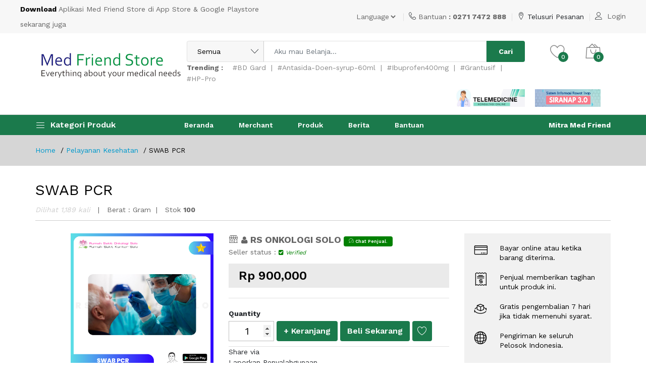

--- FILE ---
content_type: text/html; charset=UTF-8
request_url: https://medfriend.id/produk/detail/swab-pcr-103655
body_size: 148826
content:
<!DOCTYPE html>
<html lang="en">
<head>
    <title>SWAB PCR</title>
        <meta http-equiv="Content-Type" content="text/html; charset=utf-8">
    <meta http-equiv="X-UA-Compatible" content="IE=edge">
    <meta name="viewport" content="width=device-width, initial-scale=1.0">
    <meta name="format-detection" content="telephone=no">
    <meta name="apple-mobile-web-app-capable" content="yes">
    <meta name="google-site-verification" content="Da1kcpDkce-6FZKCZo3onckZ6p6j6aT_cUGAY1N4eNg" />
    <meta name="robots" content="index, follow">
    <meta name="description" content="">
    <meta name="keywords" content="">
    <meta name="author" content="phpmu.com">
    <meta name="robots" content="all,index,follow">
    <meta http-equiv="Content-Language" content="id-ID">
    <meta NAME="Distribution" CONTENT="Global">
    <meta NAME="Rating" CONTENT="General">
    <meta itemprop="name" content="SWAB PCR">
	<meta itemprop="description" content="">
    <meta itemprop="image" content="https://medfriend.id/asset/foto_produk/1621.png">
    <meta name="twitter:card" content="product">
	<meta name="twitter:site" content="@medfriendstore">
	<meta name="twitter:title" content="SWAB PCR">
	<meta name="twitter:description" content="">
	<meta name="twitter:creator" content="@medfriendstore">
    <meta name="twitter:image" content="https://medfriend.id/asset/foto_produk/1621.png">
    <meta property="fb:app_id" content="1168783977038407">
    <meta property="og:title" content="SWAB PCR" />
    <meta property="og:type" content="article" />
    <meta property="og:url" content="https://medfriend.id/produk/detail/swab-pcr-103655" />
    <meta property="og:image" content="https://medfriend.id/asset/foto_produk/1621.png" />
    <meta property="og:description" content=""/>
    <meta property="og:site_name" content="SWAB PCR" />    
    <link rel="shortcut icon" href="https://medfriend.id/asset/images/favicon111.ico" />
    <link rel="alternate" type="application/rss+xml" title="RSS 2.0" href="rss.xml" />
    <link href="https://fonts.googleapis.com/css?family=Work+Sans:300,400,500,600,700&amp;amp;subset=latin-ext" rel="stylesheet">
    <link rel="stylesheet" href="https://medfriend.id/template/medfriendstore/plugins/font-awesome/css/font-awesome.min.css">
    <link rel="stylesheet" href="https://medfriend.id/template/medfriendstore/fonts/Linearicons/Linearicons/Font/demo-files/demo.css">
    <link rel="stylesheet" href="https://cdn.jsdelivr.net/npm/bootstrap@4.5.3/dist/css/bootstrap.min.css" integrity="sha384-TX8t27EcRE3e/ihU7zmQxVncDAy5uIKz4rEkgIXeMed4M0jlfIDPvg6uqKI2xXr2" crossorigin="anonymous">
    <link rel="stylesheet" href="https://medfriend.id/template/medfriendstore/plugins/owl-carousel/assets/owl.carousel.css">
    <link rel="stylesheet" href="https://medfriend.id/template/medfriendstore/plugins/slick/slick/slick.css">
    <link rel="stylesheet" href="https://medfriend.id/template/medfriendstore/plugins/lightGallery-master/dist/css/lightgallery.min.css">
    <link rel="stylesheet" href="https://medfriend.id/template/medfriendstore/plugins/jquery-bar-rating/dist/themes/fontawesome-stars.css">
    <link rel="stylesheet" href="https://medfriend.id/template/medfriendstore/plugins/jquery-ui/jquery-ui.min.css">
    <link rel="stylesheet" href="https://medfriend.id/template/medfriendstore/plugins/select2/dist/css/select2.min.css">
    <link rel="stylesheet" href="https://medfriend.id/template/medfriendstore/css/green.css">
    <link rel="stylesheet" href="https://medfriend.id/template/medfriendstore/css/custom.css">
    <link rel="stylesheet" href="https://medfriend.id/template/medfriendstore/css/bootstrap-multiselect.css">
    <link rel="stylesheet" href="https://medfriend.id//asset/admin/plugins/datatables/dataTables.bootstrap.css">
    <link rel="stylesheet" href="https://medfriend.id/asset/summernote/summernote-bs4.css">
    <link rel="stylesheet" type="text/css" href="https://medfriend.id/asset/uploadfile.css">
    <link rel="stylesheet" href="https://unpkg.com/leaflet@1.7.1/dist/leaflet.css" integrity="sha512-xodZBNTC5n17Xt2atTPuE1HxjVMSvLVW9ocqUKLsCC5CXdbqCmblAshOMAS6/keqq/sMZMZ19scR4PsZChSR7A==" crossorigin="" />
    <script src="https://unpkg.com/leaflet@1.7.1/dist/leaflet.js" integrity="sha512-XQoYMqMTK8LvdxXYG3nZ448hOEQiglfqkJs1NOQV44cWnUrBc8PkAOcXy20w0vlaXaVUearIOBhiXZ5V3ynxwA==" crossorigin=""></script>
    <script type="text/javascript" src="https://medfriend.id/template/medfriendstore/js/jquery-3.4.1.min.js"></script>
    <link rel="stylesheet" href="https://cdn.jsdelivr.net/npm/progressive-image.js/dist/progressive-image.css">
    <script src="https://cdn.jsdelivr.net/npm/progressive-image.js/dist/progressive-image.js"></script>
    <script src="https://medfriend.id/asset/phpmu_scripts.js"></script>
    <!-- Facebook Pixel Code -->
    <script>
        
        !function(f,b,e,v,n,t,s)
        {if(f.fbq)return;n=f.fbq=function(){n.callMethod?
        n.callMethod.apply(n,arguments):n.queue.push(arguments)};
        if(!f._fbq)f._fbq=n;n.push=n;n.loaded=!0;n.version='2.0';
        n.queue=[];t=b.createElement(e);t.async=!0;
        t.src=v;s=b.getElementsByTagName(e)[0];
        s.parentNode.insertBefore(t,s)}(window, document,'script',
        'https://connect.facebook.net/en_US/fbevents.js');
        fbq('init', '757457735614958');
        fbq('track', 'PageView');
    </script>
    <noscript><img height="1" width="1" style="display:none"
    src="https://www.facebook.com/tr?id=757457735614958&ev=PageView&noscript=1"
    /></noscript>
    <!-- End Facebook Pixel Code -->
    <script>
        function copyToClipboard(element) {
	      var $temp = $("<input>");
	      $("body").append($temp);
	      $temp.val($(element).text()).select();
	      document.execCommand("copy");
	      $temp.remove();
        }

        $(document).ready( function() {
                $('.ajax-file-upload-filename').on('load', function() {
                originalString = 'aaa';
                hasil = originalString.replace(/<\/?[^>]+>/gi, '');
                $(".ajax-file-upload-filename").html(hasil);
            });
        });

        $(document).ready(function(){
    	    $('.myButton').on('click', function() {
                var $this = $(this);
                var loadingText = '<i class="fa fa-check"></i>';
                if ($(this).html() !== loadingText) {
                $this.data('original-text', $(this).html());
                $this.html(loadingText);
                }
                setTimeout(function() {
                $this.html($this.data('original-text'));
                }, 2000);
            });
	    });

        $(document).ready(function(){
    	    $('.myButtonL').on('click', function() {
                var $this = $(this);
                var loadingText = '<i style="font-size:18px; color:green" class="fa fa-check"></i>';
                if ($(this).html() !== loadingText) {
                $this.data('original-text', $(this).html());
                $this.html(loadingText);
                }
                setTimeout(function() {
                $this.html($this.data('original-text'));
                }, 2000);
            });
	    });

        $(document).ready(function() {
            $('.submitx').attr('disabled', true);
            $('.komentarx').on('keyup',function() {
                var textarea_value = $(".komentarx").val();
                if(textarea_value.trim() != '') {
                    $('.submitx').attr('disabled', false);
                } else {
                    $('.submitx').attr('disabled', true);
                }
            });
        });

        $(document).ready(function(){
    	    $('.spinnerButton').on('click', function() {
                var $this = $(this);
                var loadingText = '<div class="spinner-border" role="status"></div> Loading...';
                if ($(this).html() !== loadingText) {
                $this.data('original-text', $(this).html());
                $this.html(loadingText);
                }
                setTimeout(function() {
                $this.html($this.data('original-text'));
                }, 10000);
            });
        });
        
        $(document).ready(function(){
    	    $('.oksimpanx').on('click', function() {
                var $this = $(this);
                var loadingText = '<span class="spinner-grow"></span> <b>Gagal Proses Pembayaran...</b>';
                if ($(this).html() !== loadingText) {
                $this.data('original-text', $(this).html());
                $this.html(loadingText);
                }
                setTimeout(function() {
                $this.html($this.data('original-text'));
                }, 5000);
            });

            $('#oksimpan').on('click', function() {
                var $this = $(this);
                var loadingText = '<span class="spinner-border"></span> <b>Sedang memproses data</b>';
                if ($(this).html() !== loadingText) {
                $this.data('original-text', $(this).html());
                $this.html(loadingText);
                }
                setTimeout(function() {
                $this.html($this.data('original-text'));
                }, 20000);
            });

            $('#oksimpan_digital').on('click', function() {
                var $this = $(this);
                var loadingText = '<span class="spinner-border"></span> <b>Sedang memproses data</b>';
                if ($(this).html() !== loadingText) {
                $this.data('original-text', $(this).html());
                $this.html(loadingText);
                }
                setTimeout(function() {
                $this.html($this.data('original-text'));
                }, 20000);
            });
	    });

        function nospaces(t) {
            if (t.value.match(/\s/g)) {
                alert('Tidak Boleh Menggunakan Spasi');
                t.value = t.value.replace(/\s/g, '');
            }
        }

        $(".formatNumber").on('keyup', function() {
            var n = parseInt($(this).val().replace(/\D/g, ''), 10);
            n = +n || 0;
            $(this).val(n.toLocaleString());
        });
    </script>

    <script>
        $(document).ready(function() {
            // Select your input element.
            var number = document.getElementsByClassName('qty');
            // Listen for input event on numInput.
            number.onkeydown = function(e) {
                if(!((e.keyCode > 95 && e.keyCode < 106)
                || (e.keyCode > 47 && e.keyCode < 58) 
                || e.keyCode == 8)) {
                    return false;
                }
            }

            $('#operatorx').change(function() {
                var operator_id = $(this).val();
                $.ajax({
                    type: "POST",
                    url: "https://medfriend.id/main/produk?page=home",
                    data: "operator_id=" + operator_id,
                    success: function(response) {
                        $('#produkx').html(response);
                    }
                })
            });

            $('#operator').change(function() {
                var operator_id = $(this).val();
                $.ajax({
                    type: "POST",
                    url: "https://medfriend.id/main/produk",
                    data: "operator_id=" + operator_id,
                    beforeSend: function(){
                        // Show image container
                        $("#loader").show();
                        $(".ppob").hide();
                        $("#historytrx").hide();
                    },
                    success: function(response) {
                        $('#produk').html(response);
                    },
                    complete:function(data){
                        // Hide image container
                        $("#loader").hide();
                        $(".ppob").show();
                    }
                })
            })

            $(document).on('click', '#id_pelanggan', function(e) {
                var operator_id = 133;
                $.ajax({
                    type: "POST",
                    url: "https://medfriend.id/main/produk",
                    data: "operator_id=" + operator_id,
                    beforeSend: function(){
                        // Show image container
                        $("#loader").show();
                        $(".ppob").hide();
                        $("#historytrx").hide();
                    },
                    success: function(response) {
                        $('#produk').html(response);
                    },
                    complete:function(data){
                        // Hide image container
                        $("#loader").hide();
                        $(".ppob").show();
                    }
                })
            })
        })
    </script>

    <style>
        #mapid { height: 380px; }

        .menu--dropdown > li, .menu--dropdown > li > a {
            width:300px;
            height:35px
        }

        .menu--dropdown > li.has-mega-menu .mega-menu{
            position: relative;
        }

        .menu--dropdown > li.has-mega-menu > .mega-menu{
            margin-top: -36px;
        }
        
        .menu--dropdown .mega-menu__list > li.has-mega-menu > .mega-menu {
            position: absolute;
            top: 0;
            left: 100%;
            width: auto;
            min-width: 260px;
            visibility: hidden;
            opacity: 0;
            border-left: none;
            margin-left: 1px;
        }

        .ps-container {
            max-width: 1200px;
        }

        .menu--dropdown .mega-menu__list > li:hover.has-mega-menu > .mega-menu {
            visibility: visible;
            opacity: 1;
            margin-left: 0px;
            margin-top: -1px;
        }
        .mega-menu__list_sub{
            margin-left: 15px !important;
        }
        .mega-menu__list_sub li{
            list-style: circle !important;
        }
        .container .ps-section__content {
            margin-bottom: 100px;
        }
        .ps-product--horizontal{
            border:0px;
            border-bottom: 1px solid #e9e9e9;
            border-left: 5px solid #e3e3e3;
            margin-top: 10px;
        }
        .textarea {
            padding: 10px 10px;
            resize: none;
            overflow: hidden;
            min-height: 60px;
            max-height: 300px;
            width: 100%;
        }
        .ps-product--cart{
            align-items: normal !important;
            margin-top: 3px;
        }
        .ajax-file-upload input{
            height:31px !important;
            cursor: pointer !important;
        }
        .ps-product__container .add-to-cart{
            padding: 3px 10px !important;
        }
        .menu > li > a:hover, .sub-menu > li > a:hover{
            text-decoration:none !important;
        }
        .btn{
            font-size:14px; 
            padding:0 30px
        }
        .group-order{
            background: #e3e3e3;
            color: red;
            border: 1px solid #8a8a8a;
            padding: 0px 10px;
            margin-top:5px;
        }
        .group-order i{
            font-weight: bold;
            background: red;
            color: #fff;
            font-size: 17px;
            padding: 3px 7px 6px 7px;
            margin: 3px 0px -10px -10px;
        }
        .form-control.error{
            font-style: normal;
        }
        .error{
            color: red;
            font-style: italic;
        }

        .margin-btn{
            padding: 10px 20px !important;
        }

        .dataTables_wrapper .row {
            width: 100%
        }

        table.dataTable thead .sorting:after,
        table.dataTable thead .sorting_asc:after {
            display: none
        }

        .dataTables_length select,
        .dataTables_filter input[type=search] {
            height: 30px
        }

        .dataTables_length {
            float: left
        }

        .dataTables_filter {
            float: right
        }

        #example1 th,
        #example11 th {
            font-weight: bold
        }

        .modal-content .btn-primary {
            height: 30px;
            font-size: 12px;
        }

        .modal-content input[type=text] {
            height: 30px;
        }

        .iconset .fa {
            font-size: 13px !important;
        }

        .is-invalid{
            color:red;
        }

        .blink_me {
            animation: blinker 1s linear infinite;
            color: red
        }

        .blink_me:hover {
            animation: blinker 0s linear infinite;
            color: red
        }

        @keyframes blinker {
            50% {
                opacity: 0
            }
        }

        .mb-10 {
            margin-bottom: 0px;
        }

        .pricing-table-product-box {
            -webkit-box-shadow: 0 4px 9px 0 rgba(67, 65, 79, .1);
            box-shadow: 0 4px 9px 0 rgba(67, 65, 79, .1);
            border: solid 2px #f5f5f5;
        }

        .harga {
            font-size: 3em;
            font-weight: 700;
            line-height: .8em;
            display: inline-block;
        }

        .currency {
            font-size: 1em;
            font-weight: 700;
            margin-top: .2em;
            display: inline-block;
        }

        .waktu {
            font-size: .7em;
            display: -webkit-box;
            display: -ms-flexbox;
            display: flex;
            -webkit-box-align: end;
            -ms-flex-align: end;
            align-items: flex-end;
            margin: .3em;
            display: inline-block;
        }

        .waktu_block {
            display: inline-block;
        }

        #Back-to-top {
            text-align: center;
            z-index: 99999;
            position: fixed;
            bottom: 70px;
            right: 30px;
            cursor: pointer;
            display: none;
            opacity: 0.7;
        }

        #Back-to-top:hover {
            opacity: 1;
        }

        .badge-secondary {
            color: #fff;
            background-color: #dd2400;
            padding: 5px 7px 4px 7px;
        }

        .notif .nav-tabs .nav-link {
            background: none;
            color: #000;
        }

        .notif .nav-tabs .nav-link:hover {
            text-decoration:none !important;
        }

        .notif .badge-secondary {
            color: #000;
            background-color: #e3e3e3;
            padding: 5px 7px 4px 7px;
        }

        .notif .nav-tabs .nav-item.show .nav-link,
        .notif .nav-tabs .nav-link.active {
            color: #ff7200 !important;
            background-color: #fff !important;
            border: none;
            border-bottom:2px solid #ff7200;
        }

        .penjualan .nav-tabs .nav-link {
            background: #fff;
            color: #000;
            border-bottom:1px solid #e3e3e3;
        }

        .penjualan .nav-tabs .nav-link:hover{
            text-decoration:none !important;
        }

        .penjualan .badge-secondary {
            color: #000;
            background-color: #e3e3e3;
            padding: 5px 7px 4px 7px;
        }

        .penjualan .nav-tabs .nav-item.show .nav-link,
        .nav-tabs .nav-link.active {
            color: #ff7200 !important;
            background-color: #fff !important;
            border: none;
            border-bottom:2px solid #ff7200;
        }

        .container .ps-section__content {
            min-height: 650px;
        }

        input[type=number]::-webkit-inner-spin-button {
            opacity: 1
        }

        .form-control {
            /* border-bottom: 1px solid #cecece;
            border-top: 0px;
            border-left: 0px;
            border-right: 0px;
            background-color: #f9f9f9; */
        }

        .multiselect-container {
            width: 100%;
            font-size: 13px;
        }

        button.multiselect {
            font-size: 14px;
        }

        .multiselect-container>li {
            border-bottom: 1px dotted #e3e3e3;
        }

        .form-sm .form-group {
            margin-bottom: 5px !important;
        }

        .form-sm i {
            margin-left: 10px;
        }

        .form-sm .ajax-file-upload {
            width: 100%;
        }

        .no-margin{
            margin-bottom: 0px !important;
        }

        .biodata .col-form-label{
            color:#5d5d5d;
            font-weight: bold;
            background: #f9f9f9;
        }

        .checkbox-scroll { 
            border:1px solid #ccc; 
            width:100%; 
            height: 170px; 
            padding-left:8px; 
            overflow-y: scroll; 
        }

        @media (max-width: 479px) {
            .penawaran{
                font-size:20px !important;
            }

            .ps-product-list .ps-section__header h3{
                padding-bottom:0px;
                font-size:16px
            }

            .ps-product-list .ps-section__links li a{
                font-size: 11px;
                text-decoration: underline;
            }

            .ps-block--download-app .ps-block__content{
                padding: 0 15px;
            }

            .widget_contact-us h3{
                font-size:20px;
            }
            .ps-breadcrumb{
                display:none;
            }

            .ps-page--product {
                padding-top: 10px;
                border-top: 1px solid #d5d5d5;
            }
            #homepage-1 .ps-home-banner {
                margin-bottom: 0px;
            }
            .owl-carousel .owl-item img{
                height:auto !important;
            }

            #homepage-1 .ps-home-banner .container1{
                padding: 0px !important;
            }

            #homepage-1 .ps-home-banner .row1{
                margin: 0px !important;
            }

            #homepage-1 .ps-home-banner .col1{
                padding: 0px !important;
            }

            .slidex{
                margin: 0px !important;
            }

            .rekeningx{
                margin-top:0px !important;
                margin-bottom:10px;
                float: none;
                width:100%
            }
        }

        .xxx{
            border:0px !important;
            max-height: 207px;
            overflow: hidden;
        }

        @media (max-width: 767px) {
            .xxx .col4 {
                font-size: 24px !important;
                height: 90px !important;
                padding:0px !important;
                padding-top: 18px !important;
                text-align: center !important;
                margin-bottom: 5px !important;
                border-bottom: 0px solid #e3e3e3 !important;
            }

            .xxx .owl-item{
                width: 80px !important;
                margin-right: 5px !important;
                border:0px !important;
            }

            #homepage-1 .ps-home-banner .ps-container{
                margin-top:0px !important;
            }

            .ps-block--shopping-total {
                padding: 30px 15px !important;
            }

            #alamat_kirim{
                margin: 0px 0px 20px 0px !important;
            }
        }

        .flashdeal{
            padding-top:10px !important;
        }

        .ps-block--countdown-deal figure{
            font-size: 14px !important;
            font-weight: 400 !important;
        }

        .xxx .col4 {
            font-size: 24px;
            padding: 18px 10px 0px 10px;
            text-align:center;
            height: 105px;
            border-bottom: 1px solid #e3e3e3;
        }

        .xxx .col4:hover{
            background-color: #e3e3e3;
            transition: 0.5s;
        }

        .xxx .col4 a:hover{
            text-decoration: none !important;
            text-shadow: 0 0 4px #fff, 0 0 0px #fff, 0 0 1px #fff, 0 0 2px #0fa, 0 0 172px #0fa, 0 0 112px #0fa, 0 0 112px #0fa, 0 0 151px #0fa;
        }

        @media (min-width:801px)  {
            .xxx .owl-item {
                width: 112.3px !important;
                margin-right: 0px !important;
                border-right: 1px solid #e3e3e3;
                border-top: 1px solid #e3e3e3;
            }
        }

        .xxx .owl-item:first-child {
            border-left: 1px solid #e3e3e3;
        }
        
        .xxx .owl-controls{
            display:none !important;
        }
        
        .xxx .ps-carousel--nav {
            margin-bottom: 0rem !important;
            padding-bottom: 0px !important;
        }

        input[type=checkbox]{
            height: 1em;
        }
        .selected-ongkir10{ background-color:#cecece; }
        .selected-ongkir11{ background-color:#cecece; }
        .selected-ongkir12{ background-color:#cecece; }

        .btn-custom{
            padding: 3px 10px;
            background: #f7f7f7;
            border: 1px solid #cecece;
            width: 90%;
            display: block;
        }

        .menu--mobile > li > a {
            padding: 6px 20px;
            border-left: 1px solid #afafaf;
            margin-left: 20px;
        }

        .menu--mobile > li.menu-item-has-children .sub-toggle{
            top: -5px;
        }

        .menu--mobile .sub-menu > li > a{
            border-bottom: 1px dotted #e3e3e3;
            padding: 3px 20px;
            margin-left: 30px;
        }

        .ps-product--detail .ps-product__price {
            padding:10px 20px;
            background: #eaeaea;
        }

        .show-map{
            display:none;
        }

        .ps-carousel--nav .owl-nav > * i{ border: 1px solid #f1f1f1 !important; }
        #google_translate_element2{ display: none;}
        .logtext{
            text-align: center;
            display: flex;
            margin: 10px 0px;
        }

        .logtext:before{
            content: '';
            -webkit-flex: 1 1;
            -ms-flex: 1 1;
            flex: 1 1;
            border-bottom: 1px solid rgba(0,0,0,0.12);
            margin: auto 18px auto 0;
            padding-right: 10px;
        }

        .logtext:after{
            content: '';
            -webkit-flex: 1 1;
            -ms-flex: 1 1;
            flex: 1 1;
            border-bottom: 1px solid rgba(0,0,0,0.12);
            margin: auto 0 auto 18px;
            padding-right: 10px;
        }

        .toko-list{
            padding:10px;
            margin-bottom:15px
        }

        .toko-name{
            border-bottom:5px solid #ededed;
            background: #f5f5f5;
            padding: 4px 10px;
            margin-bottom:5px
        }

        .container-checkbox {
            display: block;
            position: relative;
            padding-left: 35px;
            margin-bottom: 12px;
            cursor: pointer;
            font-size: 22px;
            -webkit-user-select: none;
            -moz-user-select: none;
            -ms-user-select: none;
            user-select: none;
            width:30px;
            margin:10px 0px;
        }

        /* Hide the browser's default checkbox */
        .container-checkbox input {
            position: absolute;
            opacity: 0;
            cursor: pointer;
            height: 0;
            width: 0;
        }

        /* Create a custom checkbox */
        .checkmark {
            position: absolute;
            top: 0;
            left: 0;
            height: 25px;
            width: 25px;
            background-color: #fff;
            border: 2px solid #5c5c5c;
            border-radius: 5px;
        }

        /* On mouse-over, add a grey background color */
        .container-checkbox:hover input ~ .checkmark {
            background-color: #ccc;
        }

        /* When the checkbox is checked, add a blue background */
        .container-checkbox input:checked ~ .checkmark {
            background-color: green;
            border: 2px solid green;
        }

        /* Create the checkmark/indicator (hidden when not checked) */
        .checkmark:after {
            content: "";
            position: absolute;
            display: none;
        }

        /* Show the checkmark when checked */
        .container-checkbox input:checked ~ .checkmark:after {
            display: block;
        }

        /* Style the checkmark/indicator */
        .container-checkbox .checkmark:after {
            left: 9px;
            top: 5px;
            width: 5px;
            height: 10px;
            border: solid white;
            border-width: 0 3px 3px 0;
            -webkit-transform: rotate(45deg);
            -ms-transform: rotate(45deg);
            transform: rotate(45deg);
        }

        @media (min-width:999px){
            .navigation--mobile, .ps-search--mobile{
                display: none !important;
            }
            .header .header__topone .header__left {
                max-width: 40% !important;
            }

            .header .header__topone .header__right {
                text-align: right;
                max-width: 60% !important;
            }

            .ps-container {
                padding: 0 30px !important;
            }

            .container {
                max-width: 1060px;
            }
        }
        .form-group--number .form-control {
            padding: 0 5px !important;
        }
        .ps-product--detail .ps-product__shopping .form-group--number {
            max-width: 90px !important;
        }
        .judulmu{
            padding:5px; font-size:16px; font-weight:bold; background:#f4f4f4; border-bottom:1px solid #fff; margin-bottom:10px;
        }
        .modal-title {
            font-size: 16px !important;
        }
        #list_kurir_div1 li:hover, #list_kurir_div2 li:hover, #list_kurir_div3 li:hover{
            background-color: #dcffdc !important;
        }
        #list_sopir_div1 li:hover, #list_sopir_div2 li:hover, #list_sopir_div3 li:hover{
            background-color: #e7e7ff !important;
        }
        #kurir-list1 li:hover, #kurir-list2 li:hover, #kurir-list3 li:hover{
            background-color: #fbe8e8 !important;
        }
        a.ps-btn:hover{ text-decoration:none! important; color:#fff! important; }
        .unlink:hover{ text-decoration: none !important}
    </style>
</head>

<body>
    <div class="modal fade bd-example-modal-lg" style='z-index:99999' tabindex="-1" role="dialog" aria-labelledby="myLargeModalLabel" aria-hidden="true">
        <div class="modal-dialog modal-lg modal-dialog-centered" role="document">
            <div class="modal-content">
                <div class="modal-header" style='border-bottom:0px solid #e9ecef'>
                    <button type="button" class="close" data-dismiss="modal" aria-label="Close">
                        <span aria-hidden="true">×</span>
                    </button>
                </div>
                <div class="modal-body">
                    <div class="row">
                        <div class="col-md-6 d-none d-sm-block" style='padding:0px 40px'>
                            <div class='ps-block__item'>
                            <div class='ps-block__left' style='display:block; float:left'><i style='font-size:35px; margin-right:20px' class='icon-rocket'></i></div>
                            <div class='ps-block__right'>
                                <h5 style='margin-bottom:0px'>Gratis Ongkir</h5>
                                <p>Dapat promo gratis ongkir se Indonesia</p>
                            </div>
                        </div><div class='ps-block__item'>
                            <div class='ps-block__left' style='display:block; float:left'><i style='font-size:35px; margin-right:20px' class='icon-sync'></i></div>
                            <div class='ps-block__right'>
                                <h5 style='margin-bottom:0px'>Jaminan Original</h5>
                                <p>Jaminan barang original dan terpercaya</p>
                            </div>
                        </div><div class='ps-block__item'>
                            <div class='ps-block__left' style='display:block; float:left'><i style='font-size:35px; margin-right:20px' class='icon-credit-card'></i></div>
                            <div class='ps-block__right'>
                                <h5 style='margin-bottom:0px'>Pembayaran aman</h5>
                                <p>Pembayaran cepat, mudah dan aman</p>
                            </div>
                        </div><div class='ps-block__item'>
                            <div class='ps-block__left' style='display:block; float:left'><i style='font-size:35px; margin-right:20px' class='icon-bubbles'></i></div>
                            <div class='ps-block__right'>
                                <h5 style='margin-bottom:0px'>Dukungan 1 x 24 jam</h5>
                                <p>Dukungan kepada anda selama 1 x 24 jam</p>
                            </div>
                        </div><div class='ps-block__item'>
                            <div class='ps-block__left' style='display:block; float:left'><i style='font-size:35px; margin-right:20px' class='icon-gift'></i></div>
                            <div class='ps-block__right'>
                                <h5 style='margin-bottom:0px'>Layanan Hadiah</h5>
                                <p>Mendukung layanan hadiah</p>
                            </div>
                        </div>                            <hr style='padding:15px 0px 5px 0px'>
                            <div class="info--register-bottom" style='margin-bottom:20px'>
                                <center><span>Belum punya akun? </span> <a style='color:#000; text-decoration:underline; font-weight:bold' href="https://medfriend.id/auth/login" class="btn-register" target="_parent">Daftar sekarang!</a></center>
                            </div>
                        </div>
                        <div class="col-md-6" style='padding:0px 40px'>
                            <h3>Masuk ke Akun anda</h3><br>
                            <form action="https://medfriend.id/auth/login" method="POST">
                                <div class="ps-form__content">
                                    <div class="form-group" style='margin-bottom: 1.2rem;'>
                                    <label>Masukkan alamat email atau no Whatsapp anda untuk mengirimkan kode OTP</label>
                                        <input class="form-control" name='a' style='height:40px' placeholder='Email / No. Handphone' type="text" onkeyup="nospaces(this)" autofocus autocomplete='off' required>
                                    </div>
               
                                    <div class="form-group submit" style='margin-bottom:5px'>
                                        <button type='submit' name='login' class="ps-btn ps-btn--fullwidth gray-btn custom-btn spinnerButton">Masuk</button>
                                        <div class="logtext">metode lainnya</div>
                                        <a href='https://accounts.google.com/o/oauth2/auth?response_type=code&redirect_uri=https%3A%2F%2Fmedfriend.id%2Fauth%2Fgoogle_login&client_id=1010540510971-d78coqa578g44afdtq3kjmqiihdrsjcb.apps.googleusercontent.com&scope=https%3A%2F%2Fwww.googleapis.com%2Fauth%2Fuserinfo.profile+https%3A%2F%2Fwww.googleapis.com%2Fauth%2Fuserinfo.email&access_type=online&approval_prompt=auto' class='ps-btn ps-btn--fullwidth red-btn custom-btn' style='margin: 4px 0px'>Google</a><a href='https://www.facebook.com/v3.2/dialog/oauth?client_id=1168783977038407&state=bf52fbe73fd3f344d27070744858da95&response_type=code&sdk=php-sdk-5.7.0&redirect_uri=https%3A%2F%2Fmedfriend.id%2Fauth%2Ffacebook_login&scope=email' class='ps-btn ps-btn--fullwidth blue-btn custom-btn'>Facebook</a>                                    </div><br>
                                </div>
                            </form>
                        </div>
                    </div>
                </div>
            </div>
        </div>
    </div>

    <div class="modal fade lupa-example-modal-lg" style='z-index:99999' tabindex="-1" role="dialog" aria-labelledby="myLargeModalLabel" aria-hidden="true">
        <div class="modal-dialog modal-lg" role="document">
            <div class="modal-content">
                <div class="modal-header" style='border-bottom:0px solid #e9ecef'>
                    <button type="button" class="close" data-dismiss="modal" aria-label="Close">
                        <span aria-hidden="true">×</span>
                    </button>
                </div>
                <div class="modal-body">
                    <div class="row">
                        <div class="col-md-6" style='padding:0px 40px'>
                            <div class='ps-block__item' style='margin-bottom: 10px;'>
                            <div class='ps-block__left' style='display:block; float:left'><i style='font-size:35px; margin-right:20px' class='icon-rocket'></i></div>
                            <div class='ps-block__right'>
                                <h5 style='margin-bottom:0px'>Gratis Ongkir</h5>
                                <p>Dapat promo gratis ongkir se Indonesia</p>
                            </div>
                        </div><div class='ps-block__item' style='margin-bottom: 10px;'>
                            <div class='ps-block__left' style='display:block; float:left'><i style='font-size:35px; margin-right:20px' class='icon-sync'></i></div>
                            <div class='ps-block__right'>
                                <h5 style='margin-bottom:0px'>Jaminan Original</h5>
                                <p>Jaminan barang original dan terpercaya</p>
                            </div>
                        </div><div class='ps-block__item' style='margin-bottom: 10px;'>
                            <div class='ps-block__left' style='display:block; float:left'><i style='font-size:35px; margin-right:20px' class='icon-credit-card'></i></div>
                            <div class='ps-block__right'>
                                <h5 style='margin-bottom:0px'>Pembayaran aman</h5>
                                <p>Pembayaran cepat, mudah dan aman</p>
                            </div>
                        </div><div class='ps-block__item' style='margin-bottom: 10px;'>
                            <div class='ps-block__left' style='display:block; float:left'><i style='font-size:35px; margin-right:20px' class='icon-bubbles'></i></div>
                            <div class='ps-block__right'>
                                <h5 style='margin-bottom:0px'>Dukungan 1 x 24 jam</h5>
                                <p>Dukungan kepada anda selama 1 x 24 jam</p>
                            </div>
                        </div><div class='ps-block__item' style='margin-bottom: 10px;'>
                            <div class='ps-block__left' style='display:block; float:left'><i style='font-size:35px; margin-right:20px' class='icon-gift'></i></div>
                            <div class='ps-block__right'>
                                <h5 style='margin-bottom:0px'>Layanan Hadiah</h5>
                                <p>Mendukung layanan hadiah</p>
                            </div>
                        </div>                            <hr style='padding:15px 0px 5px 0px'>
                            <div class="info--register-bottom" style='margin-bottom:20px'>
                                <center><span>Belum punya akun? </span> <a style='color:#000' href="https://medfriend.id/auth/login" class="btn-register" target="_parent">Daftar sekarang!</a></center>
                            </div>
                        </div>
                        <div class="col-md-6" style='padding:0px 40px'>
                            <h3>LUPA PASSWORD?</h3>
                            <form action="https://medfriend.id/auth/lupass" method="POST">
                                <div class="ps-form__content">
                                    <div class="form-group" style='margin-bottom: 1.8rem;'>
                                        <label style='margin-bottom:5px' class="col-form-label">Username, Email</label>
                                        <input class="form-control" name='a' style='height:40px' type="text" autofocus required>
                                    </div>
                                    <div class="form-group">
                                        <label style='margin-bottom:5px' class="col-form-label">No. Handphone</label>
                                        <input class="form-control" name='b' style='height:40px' type="text" required>
                                    </div>
                                    <div class="form-group" style='margin-bottom: 1rem;'>
                                        <div class="ps-checkbox">
                                            <a href='#' class='text' data-dismiss="modal" aria-hidden="true">Batalkan?</a>
                                            <a href='#' style='color:#000' class='float-right' data-dismiss="modal" aria-hidden="true" data-toggle='modal' data-target='.bd-example-modal-lg'>Kembali Login?</a>
                                        </div>
                                    </div><br>
                                    <div class="form-group submit" style='margin-bottom:5px'>
                                        <button type='submit' name='submit3' class="ps-btn ps-btn--fullwidth">Kirimkan Permintaan</button>
                                    </div><br>
                                </div>
                            </form>
                        </div>
                    </div>
                </div>
            </div>
        </div>
    </div>

    <div id='Back-to-top'>
        <img alt='Scroll to top' src='https://medfriend.id/asset/images/top.png' />
    </div>
            <header class="header header--1" data-sticky="true">
            <div class="header__topone">
                <div class="container">
                    <div class="header__left">
                        <p><strong>Download</strong>
Aplikasi Med Friend Store di App Store & Google Playstore sekarang juga</p>
                    </div>
                    <div class="header__right">
                        <ul class="header__top-links">
                            <!-- GTranslate: https://gtranslate.io/ -->
                            <li><select style='border-color:transparent; color:#686868; background:transparent' onchange="doGTranslate(this);"><option value="">Language</option><option value="en|id">Indonesia</option><option value="id|en">English</option></select><div id="google_translate_element2"></div></li>
                            
                            <script type="text/javascript">
                            function googleTranslateElementInit2() {new google.translate.TranslateElement({pageLanguage: 'id',autoDisplay: false}, 'google_translate_element2');}
                            </script>
                            <script type="text/javascript" src="https://translate.google.com/translate_a/element.js?cb=googleTranslateElementInit2"></script>

                            <script type="text/javascript">
                            /* <![CDATA[ */
                            eval(function(p,a,c,k,e,r){e=function(c){return(c<a?'':e(parseInt(c/a)))+((c=c%a)>35?String.fromCharCode(c+29):c.toString(36))};if(!''.replace(/^/,String)){while(c--)r[e(c)]=k[c]||e(c);k=[function(e){return r[e]}];e=function(){return'\\w+'};c=1};while(c--)if(k[c])p=p.replace(new RegExp('\\b'+e(c)+'\\b','g'),k[c]);return p}('6 7(a,b){n{4(2.9){3 c=2.9("o");c.p(b,f,f);a.q(c)}g{3 c=2.r();a.s(\'t\'+b,c)}}u(e){}}6 h(a){4(a.8)a=a.8;4(a==\'\')v;3 b=a.w(\'|\')[1];3 c;3 d=2.x(\'y\');z(3 i=0;i<d.5;i++)4(d[i].A==\'B-C-D\')c=d[i];4(2.j(\'k\')==E||2.j(\'k\').l.5==0||c.5==0||c.l.5==0){F(6(){h(a)},G)}g{c.8=b;7(c,\'m\');7(c,\'m\')}}',43,43,'||document|var|if|length|function|GTranslateFireEvent|value|createEvent||||||true|else|doGTranslate||getElementById|google_translate_element2|innerHTML|change|try|HTMLEvents|initEvent|dispatchEvent|createEventObject|fireEvent|on|catch|return|split|getElementsByTagName|select|for|className|goog|te|combo|null|setTimeout|500'.split('|'),0,{}))
                            /* ]]> */
                            </script>

                                                        <li><i class="icon-telephone"></i> <a href="#"> Bantuan<strong> : 0271 7472 888</strong></a></li>
                            
                            <li><span class='d-none d-xl-block'><i class="icon-map-marker"></i> <a href="https://medfriend.id/konfirmasi/tracking">Telusuri Pesanan</a></span></li>
                                                                                    <li>
                                <div class="ps-block--user-header">
                                    <div class="ps-block__left"><i class="icon-user"></i></div>
                                    <div class="ps-block__right">
                                        <a style='margin-right:0px' href='#' data-toggle='modal' data-target='.bd-example-modal-lg'>Login</a>                                    </div>
                                </div>
                            </li>
                        </ul>
                    </div>
                </div>
            </div>
            <div class="header__top">
                <div class="ps-container">
                    <div class="header__left">
                        <div class="menu--product-categories">
                            <div class="menu__toggle"><i class="icon-menu"></i><span> Kategori Produk</span></div>
                            <div class="menu__content">
                                <ul class="menu--dropdown">
                                    <li class='current-menu-item'><a href='https://medfriend.id/produk/kategori/alat-kesehatan'> <img style='width:18px; height:18px; margin-right:10px' src='https://medfriend.id/asset/foto_produk/consultation7.png'> Alat Kesehatan</a></li><li class='current-menu-item'><a href='https://medfriend.id/produk/kategori/ambulance--home-care'> <img style='width:18px; height:18px; margin-right:10px' src='https://medfriend.id/asset/foto_produk/ambulance12.png'> Ambulance / Home Care</a></li><li class='current-menu-item'><a href='https://medfriend.id/produk/kategori/buku-kesehatan'> <img style='width:18px; height:18px; margin-right:10px' src='https://medfriend.id/asset/foto_produk/medical-book38.png'> Buku Kesehatan</a></li><li class='current-menu-item'><a href='https://medfriend.id/produk/kategori/laboratorium'> <img style='width:18px; height:18px; margin-right:10px' src='https://medfriend.id/asset/foto_produk/flask7.png'> Laboratorium</a></li><li class='current-menu-item'><a href='https://medfriend.id/produk/kategori/menu-diet'> <img style='width:18px; height:18px; margin-right:10px' src='https://medfriend.id/asset/foto_produk/meal9.png'> Menu Diet</a></li><li class='current-menu-item'><a href='https://medfriend.id/produk/kategori/obatobatan'> <img style='width:18px; height:18px; margin-right:10px' src='https://medfriend.id/asset/foto_produk/drug3.png'> Obat-Obatan</a></li><li class='current-menu-item'><a href='https://medfriend.id/produk/kategori/pelayanan-kesehatan'> <img style='width:18px; height:18px; margin-right:10px' src='https://medfriend.id/asset/foto_produk/stethoscope7.png'> Pelayanan Kesehatan</a></li><li class='current-menu-item'><a href='https://medfriend.id/produk/kategori/pet-care'> <img style='width:18px; height:18px; margin-right:10px' src='https://medfriend.id/asset/foto_produk/dog3.png'> Pet Care</a></li><li class='current-menu-item'><a href='https://medfriend.id/produk/kategori/skin--body-care'> <img style='width:18px; height:18px; margin-right:10px' src='https://medfriend.id/asset/foto_produk/skincare11.png'> Skin & Body Care</a></li><li class='current-menu-item'><a href='https://medfriend.id/produk/kategori/suplemen--vitamin'> <img style='width:18px; height:18px; margin-right:10px' src='https://medfriend.id/asset/foto_produk/suplements316.png'> Suplemen / Vitamin</a></li><li class='current-menu-item'><a href='https://medfriend.id/produk/kategori/telemedicine--konsultasi-online'> <img style='width:18px; height:18px; margin-right:10px' src='https://medfriend.id/asset/foto_produk/online5.png'> Telemedicine / Konsultasi Online</a></li>                                </ul>
                            </div>
                        </div>
                        <a class='ps-logo' href='https://medfriend.id/'><img src='https://medfriend.id/asset/logo/medfriend.png'/></a>                    </div>

                    <div class="header__center">
                        <form class="ps-form--quick-search" action="https://medfriend.id/produk" method="GET">
                            <div class="form-group--icon"><i class="icon-chevron-down" style='z-index:3; padding-left:5px'></i>
                                <select class="form-control" name='f'>
                                    <option value="0" selected="selected">Semua</option>
                                    <option class='level-0' value='kategori|6'>Alat Kesehatan</option><option class='level-0' value='kategori|2'>Ambulance / Home Care</option><option class='level-0' value='kategori|11'>Buku Kesehatan</option><option class='level-0' value='kategori|4'>Laboratorium</option><option class='level-0' value='kategori|9'>Menu Diet</option><option class='level-0' value='kategori|5'>Obat-Obatan</option><option class='level-0' value='kategori|1'>Pelayanan Kesehatan</option><option class='level-0' value='kategori|10'>Pet Care</option><option class='level-0' value='kategori|8'>Skin & Body Care</option><option class='level-0' value='kategori|7'>Suplemen / Vitamin</option><option class='level-0' value='kategori|3'>Telemedicine / Konsultasi Online</option>                                </select>
                            </div>
                            <input class="form-control" name='s' value='' type="text" placeholder="Aku mau Belanja..." autocomplete='off' required>
                            <button type='submit'>Cari</button>
                        </form>
                            <p class='populer'><b>Trending : </b> <a href='https://medfriend.id/produk?f=0&s=BD Gard'>#BD Gard</a><a href='https://medfriend.id/produk?f=0&s=Antasida-Doen-syrup-60ml'>#Antasida-Doen-syrup-60ml</a><a href='https://medfriend.id/produk?f=0&s=Ibuprofen400mg'>#Ibuprofen400mg</a><a href='https://medfriend.id/produk?f=0&s=Grantusif'>#Grantusif</a><a href='https://medfriend.id/produk?f=0&s=HP-Pro'>#HP-Pro</a></p>                    </div>
                    <div class="header__right">
                        <div class="header__actions">
                            <!--<a class="header__extra" href="#"><i class="icon-chart-bars"></i><span><i>0</i></span></a>-->
                            <a class='header__extra' href='https://medfriend.id/members/wishlist'><i class='icon-heart'></i><span><i class='wishlistcount'>0</i></span></a>
                                <div class='ps-cart--mini'><a class='header__extra' href='#'><i class='icon-bag2'></i><span><i class='show_cart_count'></i></span></a>
                                <div class='ps-cart__content'>
                                    <div class='ps-cart__items'>
                                        <div class='show_cart'></div>
                                    </div>
                                    <div class='ps-cart__footer'>
                                        <div class='show_cart_button'></div>
                                    </div>
                                </div>
                            </div>                        </div>
                    </div>
                </div>
                   <div class="ps-container">
                    <div class="header__left"> </div>
                    <div class="header__center">
                      <div class="populer float-right">
                        <a target="_blank" href="http://bit.ly/HalloRSOS"><img src="https://medfriend.id/asset/images/telemedicine.png" class="img-rounded float-right" alt="Telemedicine" width="140" height="35"></a>
                      </div>
                    </div>
                    <div class="header__right">
                        <div class="header__actions">
                          <a target="_blank" href="https://yankes.kemkes.go.id/app/siranap/rumah_sakit?jenis=2&amp;propinsi=33prop&amp;kabkota="><img src="https://medfriend.id/asset/images/siranap.png" class="img-rounded float-left" alt="SIRANAP" width="140" height="35"></a>
                        </div>
                    </div>
                 </div>
            </div>
            <nav class="navigation">
    <div class="ps-container">
        <div class="navigation__left">
            <div class="menu--product-categories">
                <div class="menu__toggle"><i class="icon-menu"></i><span>Kategori Produk</span></div>
                <div class="menu__content">
                    <ul class="menu--dropdown">
                        <li class='current-menu-item'><a href='https://medfriend.id/produk/kategori/pelayanan-kesehatan'> <img style='width:18px; height:18px; margin-right:10px' src='https://medfriend.id/asset/foto_produk/stethoscope7.png'> Pelayanan Kesehatan</a></li><li class='current-menu-item'><a href='https://medfriend.id/produk/kategori/ambulance--home-care'> <img style='width:18px; height:18px; margin-right:10px' src='https://medfriend.id/asset/foto_produk/ambulance12.png'> Ambulance / Home Care</a></li><li class='current-menu-item'><a href='https://medfriend.id/produk/kategori/telemedicine--konsultasi-online'> <img style='width:18px; height:18px; margin-right:10px' src='https://medfriend.id/asset/foto_produk/online5.png'> Telemedicine / Konsultasi Online</a></li><li class='current-menu-item'><a href='https://medfriend.id/produk/kategori/laboratorium'> <img style='width:18px; height:18px; margin-right:10px' src='https://medfriend.id/asset/foto_produk/flask7.png'> Laboratorium</a></li><li class='current-menu-item'><a href='https://medfriend.id/produk/kategori/obatobatan'> <img style='width:18px; height:18px; margin-right:10px' src='https://medfriend.id/asset/foto_produk/drug3.png'> Obat-Obatan</a></li><li class='current-menu-item'><a href='https://medfriend.id/produk/kategori/alat-kesehatan'> <img style='width:18px; height:18px; margin-right:10px' src='https://medfriend.id/asset/foto_produk/consultation7.png'> Alat Kesehatan</a></li><li class='current-menu-item'><a href='https://medfriend.id/produk/kategori/suplemen--vitamin'> <img style='width:18px; height:18px; margin-right:10px' src='https://medfriend.id/asset/foto_produk/suplements316.png'> Suplemen / Vitamin</a></li><li class='current-menu-item'><a href='https://medfriend.id/produk/kategori/skin--body-care'> <img style='width:18px; height:18px; margin-right:10px' src='https://medfriend.id/asset/foto_produk/skincare11.png'> Skin & Body Care</a></li><li class='current-menu-item'><a href='https://medfriend.id/produk/kategori/menu-diet'> <img style='width:18px; height:18px; margin-right:10px' src='https://medfriend.id/asset/foto_produk/meal9.png'> Menu Diet</a></li><li class='current-menu-item'><a href='https://medfriend.id/produk/kategori/pet-care'> <img style='width:18px; height:18px; margin-right:10px' src='https://medfriend.id/asset/foto_produk/dog3.png'> Pet Care</a></li><li class='current-menu-item'><a href='https://medfriend.id/produk/kategori/buku-kesehatan'> <img style='width:18px; height:18px; margin-right:10px' src='https://medfriend.id/asset/foto_produk/medical-book38.png'> Buku Kesehatan</a></li>                    </ul>
                </div>
            </div>
        </div>
        <div class="navigation__right">
        <ul class='menu'><li class='current-menu-item'><a href='https://medfriend.id/main'>Beranda</a><span class='sub-toggle'></span></li><li class='current-menu-item'><a href='https://medfriend.id/produk/reseller'>Merchant</a><span class='sub-toggle'></span></li><li class='current-menu-item'><a href='https://medfriend.id/produk'>Produk</a><span class='sub-toggle'></span></li><li class='current-menu-item'><a href='https://medfriend.id/berita'>Berita</a><span class='sub-toggle'></span></li><li class='current-menu-item'><a target='_BLANK' href='https://medfriend.co.id/halaman/detail/pusat-bantuan'>Bantuan</a><span class='sub-toggle'></span></li><li class='current-menu-item'><a href='https://medfriend.id/halaman/detail/mitra-med-friend-store'></a><span class='sub-toggle'></span></li></ul>            <ul class="navigation__extra">
                <li><a href='https://medfriend.id/halaman/detail/mitra-med-friend-store'>Mitra Med Friend</a></li>            </ul>
        </div>
    </div>
</nav>        </header>
        <header class="header header--mobile header--mobile-product" data-sticky="true"><meta http-equiv="Content-Type" content="text/html; charset=utf-8">
    <div class="navigation--mobile">
        <div class="navigation__left"><a class="header__back" href="#" onclick="window.history.go(-1); return false;"><i class="icon-chevron-left"></i><strong>Kembali</strong></a></div>
        <div class="navigation__right">
            <div class="header__actions">

                <div class='ps-cart--mini'><a class='header__extra' href='#'><i class='icon-bag2'></i><span><i class='show_cart_count'></i></span></a>
                        <div class='ps-cart__content'>
                            <div class='ps-cart__items'>
                                <div class='show_cart'></div>
                            </div>
                            <div class='ps-cart__footer'>
                                <div class='show_cart_button'></div>
                            </div>
                        </div>
                    </div>
                <div class="ps-block--user-header">
                    <div class="ps-block__left"><i class="icon-user"></i></div>
                    <div class="ps-block__right"><a href="https://medfriend.id/auth/login">Login</a><a href="https://medfriend.id/auth/register">Register</a></div>
                </div>
            </div>
        </div>
    </div>
</header>

    <nav class="navigation--mobile-product">
        <a style='color:#fff' id='794' class='ps-btn ps-btn--black rounded-0 add-to-cart'>+ Keranjang</a>
        <input class="form-control" type="hidden" value='1' name='qty'>
        <button name='beli' class="ps-btn btn-block rounded-0 belimobile">Beli Sekarang</button>
    </nav>

<script>
$(document).ready(function(){
    $('.belimobile').on('click',function(){
        $('#form1').submit();
    });
});
</script>
                        
<div class="ps-breadcrumb">
<div class="ps-container">
    <ul class="breadcrumb">
        <li><a href="https://medfriend.id/">Home</a></li>
        <li><a href="https://medfriend.id/produk/kategori/pelayanan-kesehatan">Pelayanan Kesehatan</a></li>
        <li>SWAB PCR</li>
    </ul>
</div>
</div>
<div class="ps-page--product">

    <div class="ps-container">
    <div class="product__header">
    <h1>SWAB PCR</h1>
        <div class='sub_title'>
            <p><i style='color:#cecece'>Dilihat 1,189 kali</i>                 
            </p>
            <p>Berat : <a href="#"> Gram</a></p>
            <p>Stok <b>100</b> </p>            
        </div>
    </div>



    <div class="ps-page__container">
        <div class="ps-page__left">
            <div class="ps-product--detail ps-product--fullwidth">
            <form id='form1' action='https://medfriend.id/produk/keranjang/59/794' method='POST'>                <div class="ps-product__header">
                    
                    <div class="ps-product__thumbnail" data-vertical="true">
                        <figure>
                            <div class="ps-wrapper">
                                <div class="ps-product__gallery" data-arrow="true">
                                    <div class='item'><a href='https://medfriend.id/asset/foto_produk/1621.png'><img src='https://medfriend.id/asset/foto_produk/1621.png'></a></div>                                </div>
                            </div>
                        </figure>
                                            </div>

                    <div class="ps-product__info">
                                                
                        <p><i class="icon-store" style='font-size:2rem'></i> <a href="https://medfriend.id/u/rs-onkologi-solo"><strong style='font-size:18px'> <span class='fa fa-user' style='font-size:16px'></span> RS ONKOLOGI SOLO</strong></a>
                            <a target='_BLANK' style='text-transform: capitalize; font-size: 9px; background: green; color: #fff; padding: 0px 10px;' class='ps-btn' href='https://medfriend.id/members/read/7/0'><span class='icon-bubbles'></span> Chat Penjual.</a>                            <br>Seller status : <small style='color:green'><i><span class='fa fa-check-square'></span> Verified </i></small>                        </p>
                        <h4 class="ps-product__price">
                        <input type='hidden' id='group' name='group' value=''>
                                    <input type='hidden' id='kgroup' name='kgroup' value=''>
                                    <span id='totalharga'></span> <del style='color:#8a8a8a'></del>                                                </h4>
                        <div class="ps-product__desc">
                                                    </div>
                        <div class="ps-product__variations">

                            <input type='hidden' name='warnax' id='warnax' value='0'>
                            <input type='hidden' name='ukuranx' id='ukuranx' value='0'>
                            <input type='hidden' name='lainnyax' id='lainnyax' value='0'>
                            <input type='hidden' name='totalx' id='totalx' value='900000'>

                            <figure>
                                                            </figure>
                        </div>

                        <div class="ps-product__shopping d-none d-sm-block" style='margin-bottom:0rem; padding-bottom:10px'>
                            <figure class='d-inline'>
                                <figcaption><b>Quantity</b></figcaption>
                                <div class="form-group--number">
                                    <!--<button class="up"><i class="fa fa-plus"></i></button>
                                    <button class="down"><i class="fa fa-minus"></i></button>-->
                                    <input style='font-size:20px' min="1" id='qty' class="form-control qty" type="number" value='1' name='qty'>
                                </div>
                            </figure>
                            <a style='color:#fff; margin-right:0px' id='794' class='ps-btn ps-btn--black add-to-cart'>+ Keranjang</a>                            <!-- <button type='submit' name='keranjang' class="ps-btn ps-btn--black ml-3" href="#">+ Keranjang</button> -->
                            <button type='submit' name='beli' class="ps-btn" href="#" style='margin-right:0px'>Beli Sekarang</button>
                            <a style='padding-left:10px; padding-right:10px; font-size:19px; margin-right:0px' class="ps-btn" id='save-794'> <i class="icon-heart" onclick="save('794',this.id)"></i></a>
                        </div>
                                                <!-- Go to www.addthis.com/dashboard to customize your tools --> 
                        Share via <div class="addthis_inline_share_toolbox"></div>
                        <div class="ps-product__specification"><a class="report" target='_BLANK' href="https://api.whatsapp.com/send?phone=62271 7472 888&amp;text=Hallo%20kak!,%20Saya%20Mau%20Melaporkan%20Produk%20ini%20:%20SWAB PCR...">Laporkan Penyalahgunaan</a>
                            <!--<p><strong>SKU:</strong> SF1133569600-1</p>-->
                            <p class="categories"><strong> Categories : </strong><a href="https://medfriend.id/produk/kategori/pelayanan-kesehatan">Pelayanan Kesehatan</a></p>
                                                    </div>
                    </div>
                </div>
            </form>

                            <div class="ps-product__content ps-tab-root">
                    <ul class="ps-tab-list">
                        <li class="active"><a href="#tab-1">Deskripsi</a></li>
                        <li><a href="#tab-3">Penjual</a></li>
                        <li><a href="#tab-4">Ulasan (0)</a></li>
                        <li><a href="#tab-5">Tanya Jawab (0)</a></li>
                    </ul>
                    <div class="ps-tabs">
                        <div class="ps-tab active" id="tab-1">
                            <div class="ps-document">
                            <p><span style="font-size: 14px;">Untuk melakukan reservasi pemeriksaan dan berkonsultasi bisa melalui :</span></p><p><span style="font-size: 14px;"><br></span></p><p><span style="font-size: 14px;">Telp (0271) 7651717</span></p><p><span style="font-size: 14px;">WA 0857-0222-8882</span></p><p><span style="font-size: 14px;">Emergency Call (0271) 741919</span></p><div><br></div>                            </div>
                        </div>
                        <div class="ps-tab" id="tab-3">
                            <h4><span class='fa fa-user' style='font-size:16px'></span> RS ONKOLOGI SOLO</h4>
                            Penyedia Jasa Kesehatan dan Obat Obatan <hr>
                                        Jl. Siwalan No. 37 Kerten <br>
                                        Laweyan, Kota Surakarta (Solo), Jawa Tengah                        </div>
                        <div class="ps-tab" id="tab-4">
                                                            <div class="row">
                                                            </div>

                            <div class="ps-post">
                                                            </div>

                        </div>
                        <div class="ps-tab" id="tab-5">
                            <div class="ps-post">
                                                        </div>
                        </div>

                    </div>
                </div>
            </div>
        </div>
        <div class="ps-page__right">
            <aside class="widget widget_product widget_features d-none d-sm-block">
                <p><i class='icon-credit-card'></i> <a href='https://medfriend.id' target='_blank'>Bayar online atau ketika barang diterima.</a></p><p><i class='icon-receipt'></i> <a href='https://medfriend.id' target='_blank'>Penjual memberikan tagihan untuk produk ini.</a></p><p><i class='icon-3d-rotate'></i> <a href='https://medfriend.id' target='_blank'>Gratis pengembalian 7 hari jika tidak memenuhi syarat.</a></p><p><i class='icon-network'></i> <a href='https://medfriend.id/' target='_blank'>Pengiriman ke seluruh Pelosok Indonesia.</a></p>            </aside>
            <aside class="widget widget_sell-on-site d-none d-sm-block">
                <p><i class="icon-store"></i> Mau Jualan?<a href="https://medfriend.id/auth/login"> Daftar Sekarang!</a></p>
            </aside>
            <aside class="widget widget_ads d-none d-sm-block">
                <a href='https://medfriend.id/halaman/detail/tentang-kami' target='_blank'><img style='margin-bottom:10px' src='https://medfriend.id/asset/foto_pasangiklan/530_x_286_(atas_kanan_no_1)_(285_x_229_px)_(1).png' alt='Iklan Sidebar Kanan atas 2' /></a><a href='https://medfriend.id/halaman/detail/informasi-ketersediaan-bed' target='_blank'><img style='margin-bottom:10px' src='https://medfriend.id/asset/foto_pasangiklan/BANER_IKLAN_DOWNLOAD_2.png' alt='Iklan Sidebar Kanan atas 1' /></a>            </aside>
                    </div>
    </div>
    <div class="ps-section--default">
        <div class="ps-section__header">
            <h3>Produk Terkait</h3>
        </div>
        <div class="ps-section__content">
            <div class="ps-carousel--nav owl-slider" data-owl-auto="true" data-owl-loop="true" data-owl-speed="10000" data-owl-gap="30" data-owl-nav="true" data-owl-dots="true" data-owl-item="6" data-owl-item-xs="2" data-owl-item-sm="2" data-owl-item-md="3" data-owl-item-lg="4" data-owl-item-xl="5" data-owl-duration="1000" data-owl-mousedrag="on">
                <div class='ps-product'>
                                    <div class='ps-product__thumbnail'><a href='https://medfriend.id/produk/detail/tes-kesehatan-10-132751'><img src='https://medfriend.id/asset/foto_produk/produk_20230815182300.jpeg' alt='Tes Kesehatan 10'></a>
                                    <ul class='ps-product__actions produk-1127'>
                                        <li><a href='https://medfriend.id/produk/detail/tes-kesehatan-10-132751' data-toggle='tooltip' data-placement='top' title='Read More'><i class='icon-bag2'></i></a></li>
                                        <li><a href='#' data-toggle='tooltip' data-placement='top' title='Quick View' class='quick_view' data-id='1127'><i class='icon-eye'></i></a></li><li><a data-toggle='tooltip' data-placement='top' id='save-1127' title='Add to Whishlist'><i class='icon-heart' onclick="save('1127',this.id)"></i></a></li></ul>
                                    </div>
                                    <div class='ps-product__container'><a class='ps-product__vendor' href='https://medfriend.id/u/kendi-healthy-kitchen'><span class='fa fa-user' style='font-size:16px'></span> Kendi Healthy Kitchen</a>
                                        <div class='ps-product__content'><a class='ps-product__title' href='https://medfriend.id/produk/detail/tes-kesehatan-10-132751'>Tes Kesehatan 10</a>
                                        <i style='color:#cecece'>Dilihat 1,497 kali</i>
                                            <p class='ps-product__price'>Rp 20,000</p>
                                        </div>
                                        <div class='ps-product__content hover'><a class='ps-product__title' href='https://medfriend.id/produk/detail/tes-kesehatan-10-132751'>Tes Kesehatan 10</a>
                                            <p class='ps-product__price'>Rp 20,000</p>
                                        </div>
                                    </div>
                                </div><div class='ps-product'>
                                    <div class='ps-product__thumbnail'><a href='https://medfriend.id/produk/detail/homecare-contoh-132623'><img src='https://medfriend.id/asset/foto_produk/produk_20231013114138.jpeg' alt='Homecare Contoh'></a>
                                    <ul class='ps-product__actions produk-1128'>
                                        <li><a href='https://medfriend.id/produk/detail/homecare-contoh-132623' data-toggle='tooltip' data-placement='top' title='Read More'><i class='icon-bag2'></i></a></li>
                                        <li><a href='#' data-toggle='tooltip' data-placement='top' title='Quick View' class='quick_view' data-id='1128'><i class='icon-eye'></i></a></li><li><a data-toggle='tooltip' data-placement='top' id='save-1128' title='Add to Whishlist'><i class='icon-heart' onclick="save('1128',this.id)"></i></a></li></ul>
                                    </div>
                                    <div class='ps-product__container'><a class='ps-product__vendor' href='https://medfriend.id/u/kendi-healthy-kitchen'><span class='fa fa-user' style='font-size:16px'></span> Kendi Healthy Kitchen</a>
                                        <div class='ps-product__content'><a class='ps-product__title' href='https://medfriend.id/produk/detail/homecare-contoh-132623'>Homecare Contoh</a>
                                        <i style='color:#cecece'>Dilihat 1,524 kali</i>
                                            <p class='ps-product__price'>Rp 110,000</p>
                                        </div>
                                        <div class='ps-product__content hover'><a class='ps-product__title' href='https://medfriend.id/produk/detail/homecare-contoh-132623'>Homecare Contoh</a>
                                            <p class='ps-product__price'>Rp 110,000</p>
                                        </div>
                                    </div>
                                </div><div class='ps-product'>
                                    <div class='ps-product__thumbnail'><a href='https://medfriend.id/produk/detail/usg-testis-doppler-115636'><img src='https://medfriend.id/asset/foto_produk/thumb_THORAX.png' alt='USG TYROID DOPPLER'></a>
                                    <ul class='ps-product__actions produk-1063'>
                                        <li><a href='https://medfriend.id/produk/detail/usg-testis-doppler-115636' data-toggle='tooltip' data-placement='top' title='Read More'><i class='icon-bag2'></i></a></li>
                                        <li><a href='#' data-toggle='tooltip' data-placement='top' title='Quick View' class='quick_view' data-id='1063'><i class='icon-eye'></i></a></li><li><a data-toggle='tooltip' data-placement='top' id='save-1063' title='Add to Whishlist'><i class='icon-heart' onclick="save('1063',this.id)"></i></a></li></ul>
                                    </div>
                                    <div class='ps-product__container'><a class='ps-product__vendor' href='https://medfriend.id/u/rs-onkologi-solo'><span class='fa fa-user' style='font-size:16px'></span> RS ONKOLOGI SOLO</a>
                                        <div class='ps-product__content'><a class='ps-product__title' href='https://medfriend.id/produk/detail/usg-testis-doppler-115636'>USG TYROID DOPPLER</a>
                                        <i style='color:#cecece'>Dilihat 1,479 kali</i>
                                            <p class='ps-product__price'>Rp 387,900</p>
                                        </div>
                                        <div class='ps-product__content hover'><a class='ps-product__title' href='https://medfriend.id/produk/detail/usg-testis-doppler-115636'>USG TYROID DOPPLER</a>
                                            <p class='ps-product__price'>Rp 387,900</p>
                                        </div>
                                    </div>
                                </div><div class='ps-product'>
                                    <div class='ps-product__thumbnail'><a href='https://medfriend.id/produk/detail/usg-transvaginal-dengan-print-115114'><img src='https://medfriend.id/asset/foto_produk/thumb_895.png' alt='USG TRANSVAGINAL DENGAN PRINT'></a>
                                    <ul class='ps-product__actions produk-1062'>
                                        <li><a href='https://medfriend.id/produk/detail/usg-transvaginal-dengan-print-115114' data-toggle='tooltip' data-placement='top' title='Read More'><i class='icon-bag2'></i></a></li>
                                        <li><a href='#' data-toggle='tooltip' data-placement='top' title='Quick View' class='quick_view' data-id='1062'><i class='icon-eye'></i></a></li><li><a data-toggle='tooltip' data-placement='top' id='save-1062' title='Add to Whishlist'><i class='icon-heart' onclick="save('1062',this.id)"></i></a></li></ul>
                                    </div>
                                    <div class='ps-product__container'><a class='ps-product__vendor' href='https://medfriend.id/u/rs-onkologi-solo'><span class='fa fa-user' style='font-size:16px'></span> RS ONKOLOGI SOLO</a>
                                        <div class='ps-product__content'><a class='ps-product__title' href='https://medfriend.id/produk/detail/usg-transvaginal-dengan-print-115114'>USG TRANSVAGINAL DENGAN PRINT</a>
                                        <i style='color:#cecece'>Dilihat 1,649 kali</i>
                                            <p class='ps-product__price'>Rp 350,000</p>
                                        </div>
                                        <div class='ps-product__content hover'><a class='ps-product__title' href='https://medfriend.id/produk/detail/usg-transvaginal-dengan-print-115114'>USG TRANSVAGINAL DENGAN PRINT</a>
                                            <p class='ps-product__price'>Rp 350,000</p>
                                        </div>
                                    </div>
                                </div><div class='ps-product'>
                                    <div class='ps-product__thumbnail'><a href='https://medfriend.id/produk/detail/usg-tyroid-dopperl-114827'><img src='https://medfriend.id/asset/foto_produk/thumb_932.png' alt='USG TESTIS DOPPLER'></a>
                                    <ul class='ps-product__actions produk-1061'>
                                        <li><a href='https://medfriend.id/produk/detail/usg-tyroid-dopperl-114827' data-toggle='tooltip' data-placement='top' title='Read More'><i class='icon-bag2'></i></a></li>
                                        <li><a href='#' data-toggle='tooltip' data-placement='top' title='Quick View' class='quick_view' data-id='1061'><i class='icon-eye'></i></a></li><li><a data-toggle='tooltip' data-placement='top' id='save-1061' title='Add to Whishlist'><i class='icon-heart' onclick="save('1061',this.id)"></i></a></li></ul>
                                    </div>
                                    <div class='ps-product__container'><a class='ps-product__vendor' href='https://medfriend.id/u/rs-onkologi-solo'><span class='fa fa-user' style='font-size:16px'></span> RS ONKOLOGI SOLO</a>
                                        <div class='ps-product__content'><a class='ps-product__title' href='https://medfriend.id/produk/detail/usg-tyroid-dopperl-114827'>USG TESTIS DOPPLER</a>
                                        <i style='color:#cecece'>Dilihat 2,094 kali</i>
                                            <p class='ps-product__price'>Rp 589,500</p>
                                        </div>
                                        <div class='ps-product__content hover'><a class='ps-product__title' href='https://medfriend.id/produk/detail/usg-tyroid-dopperl-114827'>USG TESTIS DOPPLER</a>
                                            <p class='ps-product__price'>Rp 589,500</p>
                                        </div>
                                    </div>
                                </div><div class='ps-product'>
                                    <div class='ps-product__thumbnail'><a href='https://medfriend.id/produk/detail/usg-muskoloskeletal-114608'><img src='https://medfriend.id/asset/foto_produk/thumb_912.png' alt='USG MUSKOLOSKELETAL'></a>
                                    <ul class='ps-product__actions produk-1060'>
                                        <li><a href='https://medfriend.id/produk/detail/usg-muskoloskeletal-114608' data-toggle='tooltip' data-placement='top' title='Read More'><i class='icon-bag2'></i></a></li>
                                        <li><a href='#' data-toggle='tooltip' data-placement='top' title='Quick View' class='quick_view' data-id='1060'><i class='icon-eye'></i></a></li><li><a data-toggle='tooltip' data-placement='top' id='save-1060' title='Add to Whishlist'><i class='icon-heart' onclick="save('1060',this.id)"></i></a></li></ul>
                                    </div>
                                    <div class='ps-product__container'><a class='ps-product__vendor' href='https://medfriend.id/u/rs-onkologi-solo'><span class='fa fa-user' style='font-size:16px'></span> RS ONKOLOGI SOLO</a>
                                        <div class='ps-product__content'><a class='ps-product__title' href='https://medfriend.id/produk/detail/usg-muskoloskeletal-114608'>USG MUSKOLOSKELETAL</a>
                                        <i style='color:#cecece'>Dilihat 1,468 kali</i>
                                            <p class='ps-product__price'>Rp 630,000</p>
                                        </div>
                                        <div class='ps-product__content hover'><a class='ps-product__title' href='https://medfriend.id/produk/detail/usg-muskoloskeletal-114608'>USG MUSKOLOSKELETAL</a>
                                            <p class='ps-product__price'>Rp 630,000</p>
                                        </div>
                                    </div>
                                </div><div class='ps-product'>
                                    <div class='ps-product__thumbnail'><a href='https://medfriend.id/produk/detail/usg-tyroid-114429'><img src='https://medfriend.id/asset/foto_produk/thumb_902.png' alt='USG TYROID'></a>
                                    <ul class='ps-product__actions produk-1059'>
                                        <li><a href='https://medfriend.id/produk/detail/usg-tyroid-114429' data-toggle='tooltip' data-placement='top' title='Read More'><i class='icon-bag2'></i></a></li>
                                        <li><a href='#' data-toggle='tooltip' data-placement='top' title='Quick View' class='quick_view' data-id='1059'><i class='icon-eye'></i></a></li><li><a data-toggle='tooltip' data-placement='top' id='save-1059' title='Add to Whishlist'><i class='icon-heart' onclick="save('1059',this.id)"></i></a></li></ul>
                                    </div>
                                    <div class='ps-product__container'><a class='ps-product__vendor' href='https://medfriend.id/u/rs-onkologi-solo'><span class='fa fa-user' style='font-size:16px'></span> RS ONKOLOGI SOLO</a>
                                        <div class='ps-product__content'><a class='ps-product__title' href='https://medfriend.id/produk/detail/usg-tyroid-114429'>USG TYROID</a>
                                        <i style='color:#cecece'>Dilihat 2,008 kali</i>
                                            <p class='ps-product__price'>Rp 470,000</p>
                                        </div>
                                        <div class='ps-product__content hover'><a class='ps-product__title' href='https://medfriend.id/produk/detail/usg-tyroid-114429'>USG TYROID</a>
                                            <p class='ps-product__price'>Rp 470,000</p>
                                        </div>
                                    </div>
                                </div><div class='ps-product'>
                                    <div class='ps-product__thumbnail'><a href='https://medfriend.id/produk/detail/usg-transvaginal-dengan-print-105501'><img src='https://medfriend.id/asset/foto_produk/thumb_882.png' alt='USG PELVIS'></a>
                                    <ul class='ps-product__actions produk-1058'>
                                        <li><a href='https://medfriend.id/produk/detail/usg-transvaginal-dengan-print-105501' data-toggle='tooltip' data-placement='top' title='Read More'><i class='icon-bag2'></i></a></li>
                                        <li><a href='#' data-toggle='tooltip' data-placement='top' title='Quick View' class='quick_view' data-id='1058'><i class='icon-eye'></i></a></li><li><a data-toggle='tooltip' data-placement='top' id='save-1058' title='Add to Whishlist'><i class='icon-heart' onclick="save('1058',this.id)"></i></a></li></ul>
                                    </div>
                                    <div class='ps-product__container'><a class='ps-product__vendor' href='https://medfriend.id/u/rs-onkologi-solo'><span class='fa fa-user' style='font-size:16px'></span> RS ONKOLOGI SOLO</a>
                                        <div class='ps-product__content'><a class='ps-product__title' href='https://medfriend.id/produk/detail/usg-transvaginal-dengan-print-105501'>USG PELVIS</a>
                                        <i style='color:#cecece'>Dilihat 1,540 kali</i>
                                            <p class='ps-product__price'>Rp 600,000</p>
                                        </div>
                                        <div class='ps-product__content hover'><a class='ps-product__title' href='https://medfriend.id/produk/detail/usg-transvaginal-dengan-print-105501'>USG PELVIS</a>
                                            <p class='ps-product__price'>Rp 600,000</p>
                                        </div>
                                    </div>
                                </div><div class='ps-product'>
                                    <div class='ps-product__thumbnail'><a href='https://medfriend.id/produk/detail/usg-dengan-print-105243'><img src='https://medfriend.id/asset/foto_produk/thumb_872.png' alt='USG DENGAN PRINT'></a>
                                    <ul class='ps-product__actions produk-1057'>
                                        <li><a href='https://medfriend.id/produk/detail/usg-dengan-print-105243' data-toggle='tooltip' data-placement='top' title='Read More'><i class='icon-bag2'></i></a></li>
                                        <li><a href='#' data-toggle='tooltip' data-placement='top' title='Quick View' class='quick_view' data-id='1057'><i class='icon-eye'></i></a></li><li><a data-toggle='tooltip' data-placement='top' id='save-1057' title='Add to Whishlist'><i class='icon-heart' onclick="save('1057',this.id)"></i></a></li></ul>
                                    </div>
                                    <div class='ps-product__container'><a class='ps-product__vendor' href='https://medfriend.id/u/rs-onkologi-solo'><span class='fa fa-user' style='font-size:16px'></span> RS ONKOLOGI SOLO</a>
                                        <div class='ps-product__content'><a class='ps-product__title' href='https://medfriend.id/produk/detail/usg-dengan-print-105243'>USG DENGAN PRINT</a>
                                        <i style='color:#cecece'>Dilihat 1,317 kali</i>
                                            <p class='ps-product__price'>Rp 350,000</p>
                                        </div>
                                        <div class='ps-product__content hover'><a class='ps-product__title' href='https://medfriend.id/produk/detail/usg-dengan-print-105243'>USG DENGAN PRINT</a>
                                            <p class='ps-product__price'>Rp 350,000</p>
                                        </div>
                                    </div>
                                </div><div class='ps-product'>
                                    <div class='ps-product__thumbnail'><a href='https://medfriend.id/produk/detail/usg-ekstremitas-femur-dextra--rs-onkologi-solo-105119'><img src='https://medfriend.id/asset/foto_produk/thumb_862.png' alt='USG EKSTREMITAS FEMUR DEXTRA - RS Onkologi Solo'></a>
                                    <ul class='ps-product__actions produk-1056'>
                                        <li><a href='https://medfriend.id/produk/detail/usg-ekstremitas-femur-dextra--rs-onkologi-solo-105119' data-toggle='tooltip' data-placement='top' title='Read More'><i class='icon-bag2'></i></a></li>
                                        <li><a href='#' data-toggle='tooltip' data-placement='top' title='Quick View' class='quick_view' data-id='1056'><i class='icon-eye'></i></a></li><li><a data-toggle='tooltip' data-placement='top' id='save-1056' title='Add to Whishlist'><i class='icon-heart' onclick="save('1056',this.id)"></i></a></li></ul>
                                    </div>
                                    <div class='ps-product__container'><a class='ps-product__vendor' href='https://medfriend.id/u/rs-onkologi-solo'><span class='fa fa-user' style='font-size:16px'></span> RS ONKOLOGI SOLO</a>
                                        <div class='ps-product__content'><a class='ps-product__title' href='https://medfriend.id/produk/detail/usg-ekstremitas-femur-dextra--rs-onkologi-solo-105119'>USG EKSTREMITAS FEMUR DEXTRA - RS Onko,..</a>
                                        <i style='color:#cecece'>Dilihat 1,697 kali</i>
                                            <p class='ps-product__price'>Rp 1,700,000</p>
                                        </div>
                                        <div class='ps-product__content hover'><a class='ps-product__title' href='https://medfriend.id/produk/detail/usg-ekstremitas-femur-dextra--rs-onkologi-solo-105119'>USG EKSTREMITAS FEMUR DEXTRA - RS Onko,..</a>
                                            <p class='ps-product__price'>Rp 1,700,000</p>
                                        </div>
                                    </div>
                                </div>            </div>
        </div>
    </div>
</div>
</div>

<div class="modal fade bd-example-modal-lg" id="Keranjang_Notif" tabindex="-1" role="dialog" aria-labelledby="myLargeModalLabel" aria-hidden="true">
    <div class="modal-dialog modal-dialog-centered modal-lg" role="document">
    <div class="modal-content">
        <div class="modal-body">
            <div style='padding:30px 30px'>
                <h3 style='text-align:center'>Berhasil Ditambahkan</h3>
                <div id='berhasil_notif'></div>
                <div class='d-none d-sm-block'>
                <h3>Mungkin anda tertarik :</h3>
                <div class="row" style='height:320px; overflow-y: scroll;'>
                <div class='col-xl-3 col-lg-4 col-md-4 col-sm-6 col-6 '>
                                    <div class='ps-product'>
                                    <div class='ps-product__thumbnail' style='height:150px'><a href='https://medfriend.id/produk/detail/tes-kesehatan-10-132751'><img  style='min-height:140px' src='https://medfriend.id/asset/foto_produk/produk_20230815182300.jpeg' alt='Tes Kesehatan 10'></a>
                                    <ul class='ps-product__actions produk-1127'>
                                        <li><a href='https://medfriend.id/produk/detail/tes-kesehatan-10-132751' data-toggle='tooltip' data-placement='top' title='Read More'><i class='icon-bag2'></i></a></li>
                                        <li><a href='#' data-toggle='tooltip' data-placement='top' title='Quick View' class='quick_view' data-id='1127'><i class='icon-eye'></i></a></li><li><a data-toggle='tooltip' data-placement='top' id='save-1127' title='Add to Whishlist'><i class='icon-heart' onclick="save('1127',this.id)"></i></a></li></ul>
                                    </div>
                                    <div class='ps-product__container'><a class='ps-product__vendor' href='https://medfriend.id/u/kendi-healthy-kitchen'><span class='fa fa-user' style='font-size:16px'></span> Kendi Healthy Kitchen</a>
                                        <div class='ps-product__content'><a class='ps-product__title' href='https://medfriend.id/produk/detail/tes-kesehatan-10-132751'>Tes Kesehatan 10</a>
                                        <i style='color:#cecece'>Dilihat 1,497 kali</i>
                                            <p class='ps-product__price'>Rp 20,000</p>
                                        </div>
                                        <div class='ps-product__content hover'><a class='ps-product__title' href='https://medfriend.id/produk/detail/tes-kesehatan-10-132751'>Tes Kesehatan 10</a>
                                            <p class='ps-product__price'>Rp 20,000</p>
                                        </div>
                                    </div>
                                </div></div><div class='col-xl-3 col-lg-4 col-md-4 col-sm-6 col-6 '>
                                    <div class='ps-product'>
                                    <div class='ps-product__thumbnail' style='height:150px'><a href='https://medfriend.id/produk/detail/homecare-contoh-132623'><img  style='min-height:140px' src='https://medfriend.id/asset/foto_produk/produk_20231013114138.jpeg' alt='Homecare Contoh'></a>
                                    <ul class='ps-product__actions produk-1128'>
                                        <li><a href='https://medfriend.id/produk/detail/homecare-contoh-132623' data-toggle='tooltip' data-placement='top' title='Read More'><i class='icon-bag2'></i></a></li>
                                        <li><a href='#' data-toggle='tooltip' data-placement='top' title='Quick View' class='quick_view' data-id='1128'><i class='icon-eye'></i></a></li><li><a data-toggle='tooltip' data-placement='top' id='save-1128' title='Add to Whishlist'><i class='icon-heart' onclick="save('1128',this.id)"></i></a></li></ul>
                                    </div>
                                    <div class='ps-product__container'><a class='ps-product__vendor' href='https://medfriend.id/u/kendi-healthy-kitchen'><span class='fa fa-user' style='font-size:16px'></span> Kendi Healthy Kitchen</a>
                                        <div class='ps-product__content'><a class='ps-product__title' href='https://medfriend.id/produk/detail/homecare-contoh-132623'>Homecare Contoh</a>
                                        <i style='color:#cecece'>Dilihat 1,524 kali</i>
                                            <p class='ps-product__price'>Rp 110,000</p>
                                        </div>
                                        <div class='ps-product__content hover'><a class='ps-product__title' href='https://medfriend.id/produk/detail/homecare-contoh-132623'>Homecare Contoh</a>
                                            <p class='ps-product__price'>Rp 110,000</p>
                                        </div>
                                    </div>
                                </div></div><div class='col-xl-3 col-lg-4 col-md-4 col-sm-6 col-6 '>
                                    <div class='ps-product'>
                                    <div class='ps-product__thumbnail' style='height:150px'><a href='https://medfriend.id/produk/detail/usg-testis-doppler-115636'><img  style='min-height:140px' src='https://medfriend.id/asset/foto_produk/thumb_THORAX.png' alt='USG TYROID DOPPLER'></a>
                                    <ul class='ps-product__actions produk-1063'>
                                        <li><a href='https://medfriend.id/produk/detail/usg-testis-doppler-115636' data-toggle='tooltip' data-placement='top' title='Read More'><i class='icon-bag2'></i></a></li>
                                        <li><a href='#' data-toggle='tooltip' data-placement='top' title='Quick View' class='quick_view' data-id='1063'><i class='icon-eye'></i></a></li><li><a data-toggle='tooltip' data-placement='top' id='save-1063' title='Add to Whishlist'><i class='icon-heart' onclick="save('1063',this.id)"></i></a></li></ul>
                                    </div>
                                    <div class='ps-product__container'><a class='ps-product__vendor' href='https://medfriend.id/u/rs-onkologi-solo'><span class='fa fa-user' style='font-size:16px'></span> RS ONKOLOGI SOLO</a>
                                        <div class='ps-product__content'><a class='ps-product__title' href='https://medfriend.id/produk/detail/usg-testis-doppler-115636'>USG TYROID DOPPLER</a>
                                        <i style='color:#cecece'>Dilihat 1,479 kali</i>
                                            <p class='ps-product__price'>Rp 387,900</p>
                                        </div>
                                        <div class='ps-product__content hover'><a class='ps-product__title' href='https://medfriend.id/produk/detail/usg-testis-doppler-115636'>USG TYROID DOPPLER</a>
                                            <p class='ps-product__price'>Rp 387,900</p>
                                        </div>
                                    </div>
                                </div></div><div class='col-xl-3 col-lg-4 col-md-4 col-sm-6 col-6 '>
                                    <div class='ps-product'>
                                    <div class='ps-product__thumbnail' style='height:150px'><a href='https://medfriend.id/produk/detail/usg-transvaginal-dengan-print-115114'><img  style='min-height:140px' src='https://medfriend.id/asset/foto_produk/thumb_895.png' alt='USG TRANSVAGINAL DENGAN PRINT'></a>
                                    <ul class='ps-product__actions produk-1062'>
                                        <li><a href='https://medfriend.id/produk/detail/usg-transvaginal-dengan-print-115114' data-toggle='tooltip' data-placement='top' title='Read More'><i class='icon-bag2'></i></a></li>
                                        <li><a href='#' data-toggle='tooltip' data-placement='top' title='Quick View' class='quick_view' data-id='1062'><i class='icon-eye'></i></a></li><li><a data-toggle='tooltip' data-placement='top' id='save-1062' title='Add to Whishlist'><i class='icon-heart' onclick="save('1062',this.id)"></i></a></li></ul>
                                    </div>
                                    <div class='ps-product__container'><a class='ps-product__vendor' href='https://medfriend.id/u/rs-onkologi-solo'><span class='fa fa-user' style='font-size:16px'></span> RS ONKOLOGI SOLO</a>
                                        <div class='ps-product__content'><a class='ps-product__title' href='https://medfriend.id/produk/detail/usg-transvaginal-dengan-print-115114'>USG TRANSVAGINAL DENGAN PRINT</a>
                                        <i style='color:#cecece'>Dilihat 1,649 kali</i>
                                            <p class='ps-product__price'>Rp 350,000</p>
                                        </div>
                                        <div class='ps-product__content hover'><a class='ps-product__title' href='https://medfriend.id/produk/detail/usg-transvaginal-dengan-print-115114'>USG TRANSVAGINAL DENGAN PRINT</a>
                                            <p class='ps-product__price'>Rp 350,000</p>
                                        </div>
                                    </div>
                                </div></div><div class='col-xl-3 col-lg-4 col-md-4 col-sm-6 col-6 '>
                                    <div class='ps-product'>
                                    <div class='ps-product__thumbnail' style='height:150px'><a href='https://medfriend.id/produk/detail/usg-tyroid-dopperl-114827'><img  style='min-height:140px' src='https://medfriend.id/asset/foto_produk/thumb_932.png' alt='USG TESTIS DOPPLER'></a>
                                    <ul class='ps-product__actions produk-1061'>
                                        <li><a href='https://medfriend.id/produk/detail/usg-tyroid-dopperl-114827' data-toggle='tooltip' data-placement='top' title='Read More'><i class='icon-bag2'></i></a></li>
                                        <li><a href='#' data-toggle='tooltip' data-placement='top' title='Quick View' class='quick_view' data-id='1061'><i class='icon-eye'></i></a></li><li><a data-toggle='tooltip' data-placement='top' id='save-1061' title='Add to Whishlist'><i class='icon-heart' onclick="save('1061',this.id)"></i></a></li></ul>
                                    </div>
                                    <div class='ps-product__container'><a class='ps-product__vendor' href='https://medfriend.id/u/rs-onkologi-solo'><span class='fa fa-user' style='font-size:16px'></span> RS ONKOLOGI SOLO</a>
                                        <div class='ps-product__content'><a class='ps-product__title' href='https://medfriend.id/produk/detail/usg-tyroid-dopperl-114827'>USG TESTIS DOPPLER</a>
                                        <i style='color:#cecece'>Dilihat 2,094 kali</i>
                                            <p class='ps-product__price'>Rp 589,500</p>
                                        </div>
                                        <div class='ps-product__content hover'><a class='ps-product__title' href='https://medfriend.id/produk/detail/usg-tyroid-dopperl-114827'>USG TESTIS DOPPLER</a>
                                            <p class='ps-product__price'>Rp 589,500</p>
                                        </div>
                                    </div>
                                </div></div><div class='col-xl-3 col-lg-4 col-md-4 col-sm-6 col-6 '>
                                    <div class='ps-product'>
                                    <div class='ps-product__thumbnail' style='height:150px'><a href='https://medfriend.id/produk/detail/usg-muskoloskeletal-114608'><img  style='min-height:140px' src='https://medfriend.id/asset/foto_produk/thumb_912.png' alt='USG MUSKOLOSKELETAL'></a>
                                    <ul class='ps-product__actions produk-1060'>
                                        <li><a href='https://medfriend.id/produk/detail/usg-muskoloskeletal-114608' data-toggle='tooltip' data-placement='top' title='Read More'><i class='icon-bag2'></i></a></li>
                                        <li><a href='#' data-toggle='tooltip' data-placement='top' title='Quick View' class='quick_view' data-id='1060'><i class='icon-eye'></i></a></li><li><a data-toggle='tooltip' data-placement='top' id='save-1060' title='Add to Whishlist'><i class='icon-heart' onclick="save('1060',this.id)"></i></a></li></ul>
                                    </div>
                                    <div class='ps-product__container'><a class='ps-product__vendor' href='https://medfriend.id/u/rs-onkologi-solo'><span class='fa fa-user' style='font-size:16px'></span> RS ONKOLOGI SOLO</a>
                                        <div class='ps-product__content'><a class='ps-product__title' href='https://medfriend.id/produk/detail/usg-muskoloskeletal-114608'>USG MUSKOLOSKELETAL</a>
                                        <i style='color:#cecece'>Dilihat 1,468 kali</i>
                                            <p class='ps-product__price'>Rp 630,000</p>
                                        </div>
                                        <div class='ps-product__content hover'><a class='ps-product__title' href='https://medfriend.id/produk/detail/usg-muskoloskeletal-114608'>USG MUSKOLOSKELETAL</a>
                                            <p class='ps-product__price'>Rp 630,000</p>
                                        </div>
                                    </div>
                                </div></div><div class='col-xl-3 col-lg-4 col-md-4 col-sm-6 col-6 '>
                                    <div class='ps-product'>
                                    <div class='ps-product__thumbnail' style='height:150px'><a href='https://medfriend.id/produk/detail/usg-tyroid-114429'><img  style='min-height:140px' src='https://medfriend.id/asset/foto_produk/thumb_902.png' alt='USG TYROID'></a>
                                    <ul class='ps-product__actions produk-1059'>
                                        <li><a href='https://medfriend.id/produk/detail/usg-tyroid-114429' data-toggle='tooltip' data-placement='top' title='Read More'><i class='icon-bag2'></i></a></li>
                                        <li><a href='#' data-toggle='tooltip' data-placement='top' title='Quick View' class='quick_view' data-id='1059'><i class='icon-eye'></i></a></li><li><a data-toggle='tooltip' data-placement='top' id='save-1059' title='Add to Whishlist'><i class='icon-heart' onclick="save('1059',this.id)"></i></a></li></ul>
                                    </div>
                                    <div class='ps-product__container'><a class='ps-product__vendor' href='https://medfriend.id/u/rs-onkologi-solo'><span class='fa fa-user' style='font-size:16px'></span> RS ONKOLOGI SOLO</a>
                                        <div class='ps-product__content'><a class='ps-product__title' href='https://medfriend.id/produk/detail/usg-tyroid-114429'>USG TYROID</a>
                                        <i style='color:#cecece'>Dilihat 2,008 kali</i>
                                            <p class='ps-product__price'>Rp 470,000</p>
                                        </div>
                                        <div class='ps-product__content hover'><a class='ps-product__title' href='https://medfriend.id/produk/detail/usg-tyroid-114429'>USG TYROID</a>
                                            <p class='ps-product__price'>Rp 470,000</p>
                                        </div>
                                    </div>
                                </div></div><div class='col-xl-3 col-lg-4 col-md-4 col-sm-6 col-6 '>
                                    <div class='ps-product'>
                                    <div class='ps-product__thumbnail' style='height:150px'><a href='https://medfriend.id/produk/detail/usg-transvaginal-dengan-print-105501'><img  style='min-height:140px' src='https://medfriend.id/asset/foto_produk/thumb_882.png' alt='USG PELVIS'></a>
                                    <ul class='ps-product__actions produk-1058'>
                                        <li><a href='https://medfriend.id/produk/detail/usg-transvaginal-dengan-print-105501' data-toggle='tooltip' data-placement='top' title='Read More'><i class='icon-bag2'></i></a></li>
                                        <li><a href='#' data-toggle='tooltip' data-placement='top' title='Quick View' class='quick_view' data-id='1058'><i class='icon-eye'></i></a></li><li><a data-toggle='tooltip' data-placement='top' id='save-1058' title='Add to Whishlist'><i class='icon-heart' onclick="save('1058',this.id)"></i></a></li></ul>
                                    </div>
                                    <div class='ps-product__container'><a class='ps-product__vendor' href='https://medfriend.id/u/rs-onkologi-solo'><span class='fa fa-user' style='font-size:16px'></span> RS ONKOLOGI SOLO</a>
                                        <div class='ps-product__content'><a class='ps-product__title' href='https://medfriend.id/produk/detail/usg-transvaginal-dengan-print-105501'>USG PELVIS</a>
                                        <i style='color:#cecece'>Dilihat 1,540 kali</i>
                                            <p class='ps-product__price'>Rp 600,000</p>
                                        </div>
                                        <div class='ps-product__content hover'><a class='ps-product__title' href='https://medfriend.id/produk/detail/usg-transvaginal-dengan-print-105501'>USG PELVIS</a>
                                            <p class='ps-product__price'>Rp 600,000</p>
                                        </div>
                                    </div>
                                </div></div>                </div>
                </div>
            </div>
        </div>
    </div>
    </div>
</div>

<script type="text/javascript">
$(document).ready(function(){
hitung();

$('.warna').on('change', function() {
  $("#warnax").val($(this).find(':selected').data("value"));
  hitung();
});

$('.ukuran').on('change', function() {
  $("#ukuranx").val($(this).find(':selected').data("value"));
  hitung();
});

$('.lainnya').on('change', function() {
  $("#lainnyax").val($(this).find(':selected').data("value"));
  hitung();
});

function hitung(){
    var warna=+$('#warnax').val();
    var ukuran=+$('#ukuranx').val();
    var lainnya=+$('#lainnyax').val();
    var total=+$("#totalx").val();
    $("#totalharga").html(toDuit(warna+ukuran+lainnya+total));
}
});

$("[id^='click_']").on("click",function () {
  $('#hidee_'+this.id.split('_')[1]).toggle();
});
</script>

<script>
    var $star_rating = $('.star-rating .fa');
    var SetRatingStar = function() {
    return $star_rating.each(function() {
        if (parseInt($star_rating.siblings('input.rating-value').val()) >= parseInt($(this).data('rating'))) {
        return $(this).removeClass('fa-star-o').addClass('fa-star');
        } else {
        return $(this).removeClass('fa-star').addClass('fa-star-o');
        }
    });
    };

    $star_rating.on('click', function() {
    $star_rating.siblings('input.rating-value').val($(this).data('rating'));
    return SetRatingStar();
    });

    SetRatingStar();
    $(document).ready(function() {
    });

    $(".selected").click(function() {
            var selected = $(this).hasClass("highlight");
            $(".selected").removeClass("highlight");
            if(!selected){
            $(this).addClass("highlight");
            }
        
    });
</script>
<!-- Go to www.addthis.com/dashboard to customize your tools --> 
<script type="text/javascript" src="//s7.addthis.com/js/300/addthis_widget.js#pubid=ra-51875fc86c7648a1"></script><footer class="ps-footer">
    <div class="ps-container d-none d-sm-block">
                <div class="ps-footer__widgets">
        <aside class='widget widget_contact-us'>
                        <h4 class='widget-title'>Hubungi Kami</h4>
                        <div class='widget_content'><p>Layanan informasi terkait MedFriend  silahkan hubungi kami disini<br />
contact@medfriend.id<br />
Hotline       : 0271 7472 888<br />
Whatsapp : 0822 1111 6056<br />
<h3>Med Friend Store</h3><br />
Everything about your medical needs<br />
Jl. Siwalan No 37, Kerten, Laweyan, Surakarta<br />
Jawa Tengah, Indonesia 57143</p><ul class='ps-list--social'>
                                <li><a class='facebook' href='https://www.facebook.com/medfriend.store/'><i class='fa fa-facebook'></i></a></li>
                                <li><a class='twitter' href='https://twitter.com/medfriendstore'><i class='fa fa-twitter'></i></a></li>
                                <li><a class='google-plus' href='https://www.youtube.com/channel/UC723NwXb1mb0XOJrro05R3g'><i class='fa fa-youtube-play'></i></a></li>
                                <li><a class='instagram' href='https://www.instagram.com/medfriend.store/'><i class='fa fa-instagram'></i></a></li>
                            </ul>
                        </div>
                    </aside><aside class='widget widget_footer'>
                        <h4 class='widget-title'>Link Terkait</h4>
                        <ul class='ps-list--link'><li><a href='https://medfriend.id/halaman/detail/tentang-kami'>Tentang Medfriend</a></li><li><a href='https://medfriend.id/halaman/detail/perjanjian-pengguna'>Aturan Penggunaan</a></li><li><a href='https://medfriend.id/halaman/detail/kebijakan-privasi'>Kebijakan Privasi</a></li><li><a href='https://medfriend.id/halaman/detail/informasi-ketersediaan-bed'>Informasi Ketersediaan BED Rumah Sakit</a></li><li><a href='https://medfriend.id/forum'>Forum Diskusi</a></li><li><a href='https://medfriend.id/berita'>Berita</a></li></ul>
                    </aside><aside class='widget widget_footer'>
                        <h4 class='widget-title'>Pembeli</h4>
                        <ul class='ps-list--link'><li><a href='https://medfriend.id/halaman/detail/jaminan-aman'>Jaminan Aman</a></li><li><a href='https://medfriend.id/halaman/detail/pembayaran'>Pembayaran</a></li><li><a href='https://medfriend.id/halaman/detail/cara-belanja'>Cara Belanja</a></li></ul>
                    </aside><aside class='widget widget_footer'>
                        <h4 class='widget-title'>Merchant</h4>
                        <ul class='ps-list--link'><li><a href='https://medfriend.id/produk/reseller'>Merchant</a></li><li><a href='https://medfriend.id/halaman/detail/keuntungan-berjualan'>Keuntungan Jualan</a></li><li><a href='https://medfriend.id/halaman/detail/cara-berjualan'>Cara Berjualan</a></li></ul>
                    </aside>        </div>
            <div class="row">
        <div class="col-md-3 logo-bank">
          <h4 class="widget-title"> Pembayaran Virtual Account Bank </h4>
          <img src="https://medfriend.id/asset/images/payment/pay_artha.png" class="img-rounded float-left" alt="" width="100px" height="40px">
          <img src="https://medfriend.id/asset/images/payment/pay_bca.png" class="img-rounded float-left" alt="" width="100px" height="40px">
          <img src="https://medfriend.id/asset/images/payment/pay_bni.png" class="img-rounded float-left" alt="" width="100px" height="40px">
          <br><br>
          <img src="https://medfriend.id/asset/images/payment/pay_bri.png" class="img-rounded float-left" alt="" width="100px" height="40px">
          <img src="https://medfriend.id/asset/images/payment/pay_cimb.png" class="img-rounded float-left" alt="P" width="100px" height="40px">
          <img src="https://medfriend.id/asset/images/payment/pay_mandiri.png" class="img-rounded float-left" alt="" width="100px" height="40px">
          <br><br>
          <img src="https://medfriend.id/asset/images/payment/pay_muamalat.png" class="img-rounded float-left" alt="" width="100px" height="40px">
          <img src="https://medfriend.id/asset/images/payment/pay_bsi.png" class="img-rounded float-left" alt="" width="100px" height="40px">
        </div>


        <div class="col-md-3 logo-bank">
          <h4 class="widget-title"> Pembayaran Debit Online GPN </h4>
          <img src="https://medfriend.id/asset/images/payment/pay_bni.png" class="img-rounded float-left" alt="" width="100px" height="40px">
          <img src="https://medfriend.id/asset/images/payment/pay_btn.png" class="img-rounded float-left" alt="" width="100px" height="40px">

        </div>

        <div class="col-md-3 logo-bank">
          <h4 class="widget-title"> Pembayaran Convenience Store </h4>
        <img src="https://medfriend.id/asset/images/payment/pay_indomart.png" class="img-rounded float-left" alt="" width="100px" height="40px">
        <img src="https://medfriend.id/asset/images/payment/pay_alfamart.png" class="img-rounded float-left" alt="" width="100px" height="40px">
          <br><br><br>
        </div>
        
        <div class="col-md-3 logo-bank">
          <h4 class="widget-title"> Jasa Pengiriman </h4>
          <img src="https://medfriend.id/asset/images/payment/send_tiki.png" class="img-rounded float-left" alt="" width="100px" height="40px">
          <img src="https://medfriend.id/asset/images/payment/send_jne.png" class="img-rounded float-left" alt="" width="100px" height="40px">
          <img src="https://medfriend.id/asset/images/payment/send_jnt.png" class="img-rounded float-left" alt="" width="100px" height="40px">
          <img src="https://medfriend.id/asset/images/payment/send_sicepat.png" class="img-rounded float-left" alt="" width="100px" height="40px">
          <img src="https://medfriend.id/asset/images/payment/gosend.png" class="img-rounded float-left" alt="" width="100px" height="40px">
        </div>

      </div>
        <br>
        <br>
        <br>
        <div class="ps-footer__copyright">
            <p>© 2026 MED FRIEND STORE</p>
        </div>
    </div>
</footer>
    <div id="back2top"><i class="pe-7s-angle-up"></i></div>
    <!-- <div class="ps-site-overlay"></div> -->
    <!--<div id="loader-wrapper">
        <div class="loader-section section-left"></div>
        <div class="loader-section section-right"></div>
    </div>-->
    <div class="ps-search" id="site-search"><a class="ps-btn--close" href="#"></a>
        <div class="ps-search__content">
            <form class="ps-form--primary-search" action="do_action" method="post">
                <input class="form-control" type="text" placeholder="Search for...">
                <button><i class="aroma-magnifying-glass"></i></button>
            </form>
        </div>
    </div>

    <div class="modal fade" id="Modal_Delete" tabindex="-1" role="dialog" aria-labelledby="exampleModalLabel" aria-hidden="true">
        <div class="modal-dialog modal-dialog-centered" role="document">
        <div class="modal-content">
            <div class="modal-body">
                <center style='padding:30px 30px'>
                    <h3>Hapus Barang ?</h3>
                    Barang ini akan dihapus dari keranjangmu.
                    <div><br>
                        <input type="hidden" name="product_code_delete" id="product_code_delete" class="form-control">
                        <button type="button" style='width:130px' class="ps-btn ps-btn--outline" data-dismiss="modal">Kembali</button>
                        <button type="button" style='width:130px' type="submit" id="btn_delete" class="ps-btn">Hapus Barang</button>
                    </div>
                </center>
            </div>
        </div>
        </div>
    </div>

    <div class="modal fade" id="Modal_Notif" tabindex="-1" role="dialog" aria-labelledby="exampleModalLabel" aria-hidden="true">
        <div class="modal-dialog modal-dialog-centered" role="document">
        <div class="modal-content">
            <div class="modal-body">
                <center style='padding:30px 30px'>
                    <h3>Peringatan!</h3>
                    <div id='error_notif'></div>
                    <div><br>
                        <button type="button" style='width:130px' class="ps-btn ps-btn--outline" data-dismiss="modal">Kembali</button>
                        <button type="button" style='width:130px' type="button" class="ps-btn" data-dismiss="modal">Coba Lagi!</button>
                    </div>
                </center>
            </div>
        </div>
        </div>
    </div>

    <div class="modal fade" id="myModal-view" tabindex="-1" role="dialog" aria-labelledby="exampleModalLabel" aria-hidden="true">
        <div class="modal-dialog modal-lg modal-dialog-centered" role="document">
        <div class="modal-content">
            <div class="modal-body">
            <div style='padding:30px 30px'>
                <div class="content-body"></div>
            </div>
            </div>
        </div>
        </div>
    </div>

    <div class="modal fade" id="exampleModalCenter" tabindex="-1" role="dialog" aria-labelledby="exampleModalCenterTitle" aria-hidden="true">
        <div class="modal-dialog modal-dialog-centered" role="document">
            <div class="modal-content">
                <div class="modal-header">
                    <h5 class="modal-title" id="exampleModalLongTitle">Notifikasi</h5>
                    <button type="button" class="close" data-dismiss="modal" aria-label="Close">
                        <span aria-hidden="true">&times;</span>
                    </button>
                </div>
                <div class="modal-body">
                    Produk Berhasil Disimpan!
                </div>
            </div>
        </div>
    </div>

    <div class="modal fade bd-example-modal-lg" id="myModalDetail" tabindex="-1" role="dialog" aria-labelledby="myLargeModalLabel" aria-hidden="true">
        <div class="modal-dialog modal-lg" role="document">
            <div class="modal-content" style='padding:10px'>
                <div class="modal-header">
                    <h5 class="modal-title h4" id="myModalLabel">Informasi Detail</h5>
                    <button type="button" class="close" data-dismiss="modal"><span aria-hidden="true">&times;</span><span class="sr-only">Close</span></button>
                </div>
                <div class="modal-body">
                    <div class="content-body"></div>
                </div>
            </div>
        </div>
    </div>

    <script src="https://medfriend.id/template/medfriendstore/plugins/jquery-1.12.4.min.js"></script>
    <script src="https://medfriend.id/template/medfriendstore/plugins/popper.min.js"></script>
    <script src="https://medfriend.id/template/medfriendstore/plugins/owl-carousel/owl.carousel.min.js"></script>
    <script src="https://medfriend.id/template/medfriendstore/plugins/bootstrap4/js/bootstrap.min.js"></script>
    <script src="https://medfriend.id/template/medfriendstore/plugins/imagesloaded.pkgd.min.js"></script>
    <script src="https://medfriend.id/template/medfriendstore/plugins/masonry.pkgd.min.js"></script>
    <script src="https://medfriend.id/template/medfriendstore/plugins/isotope.pkgd.min.js"></script>
    <script src="https://medfriend.id/template/medfriendstore/plugins/jquery.matchHeight-min.js"></script>
    <script src="https://medfriend.id/template/medfriendstore/plugins/slick/slick/slick.min.js"></script>

    <script src="https://medfriend.id/template/medfriendstore/plugins/jquery-bar-rating/dist/jquery.barrating.min.js"></script>
    <script src="https://medfriend.id/template/medfriendstore/plugins/slick-animation.min.js"></script>
    <script src="https://medfriend.id/template/medfriendstore/plugins/lightGallery-master/dist/js/lightgallery-all.min.js"></script>
    <script src="https://medfriend.id/template/medfriendstore/plugins/jquery-ui/jquery-ui.min.js"></script>
    <script src="https://medfriend.id/template/medfriendstore/plugins/sticky-sidebar/dist/sticky-sidebar.min.js"></script>
    <script src="https://medfriend.id/template/medfriendstore/plugins/jquery.slimscroll.min.js"></script>
    <script src="https://medfriend.id/template/medfriendstore/plugins/select2/dist/js/select2.full.min.js"></script>
    <script src="https://cdn.jsdelivr.net/npm/jquery-validation@1.19.3/dist/jquery.validate.min.js"></script>

    <!-- custom scripts-->

    <!-- DataTables -->
    <script src="https://medfriend.id/asset/admin/plugins/datatables/jquery.dataTables.min.js"></script>
    <script src="https://medfriend.id/asset/admin/plugins/datatables/dataTables.bootstrap.min.js"></script>
    <script src="https://medfriend.id/asset/jquery.uploadfile.min.js"></script>
    <script src="https://medfriend.id/template/medfriendstore/js/main.js"></script>

    <script src="https://maps.googleapis.com/maps/api/js?key=AIzaSyDxflHHc5FlDVI-J71pO7hM1QJNW1dRp4U&amp;region=GB"></script>
    <script type="text/javascript">
        $(document).ready(function(){
            show_cart();
            show_cart_detail();
            function show_cart(){
                $.ajax({
                    url   : 'https://medfriend.id/produk/read_query',
                    type  : 'GET',
                    async : true,
                    dataType : 'json',
                    success : function(data){
                        var html = '';
                        var html_button = '';
                        var html_cart = '';
                        var i;
                        for(i=0; i<data.length; i++){
                            var foto_all = data[i].gambar;
                            if (foto_all !== '') {
                                var strArray = foto_all.split(";");
                                var foto_produk = strArray[0];
                            }else{
                                var foto_produk = 'no-image.png';
                            }
                            $sub_total = ((data[i].harga_jual - data[i].diskon) * data[i].jumlah);
                            html += '<div class="ps-product--cart-mobile">'+
                                    '<div class="ps-product__thumbnail"><a href="https://medfriend.id/produk/detail/'+data[i].produk_seo+'"><img src="https://medfriend.id/asset/foto_produk/'+foto_produk+'" alt="'+data[i].nama_produk+'"></a></div>'+
                                    '<div class="ps-product__content">'+
                                    '<a href="javascript:void(0);" class="ps-product__remove item_delete" style="cursor:pointer" data-product_code="'+data[i].id_penjualan_detail+'"><i class="icon-cross"></i></a>'+
                                    '<a href="https://medfriend.id/produk/detail/'+data[i].produk_seo+'">'+data[i].nama_produk+'</a>'+
                                    '<p style="border-bottom:1px dotted #cecece"><b>Qty.</b> <small>'+data[i].jumlah+' x <b>'+toDuit(data[i].harga_jual - data[i].diskon)+'</b></small></p>'+
                                    '</div>'+
                                    '</div>';
                        }

                        if (data.length==0){
                            html += '<center style="padding:10px 15px">'+
                                    '<img style="width:90px" src="https://medfriend.id/asset/images/shopping-empty.png"><hr>'+
                                    '<h4>Wah keranjang belanjaanmu kosong!</h4>'+
                                    'Daripada dianggurin, mending isi dengan barang-barang impianmu. Yuk, cek sekarang!<br>'+
                                    '</center>';

                            html_button += '<figure><a style="padding:5px 20px; font-size:14px" class="ps-btn ps-btn--fullwidth" href="https://medfriend.id/produk">Mulai Belanja</a></figure>';
                        }else{
                            html_button += '<figure><a style="padding:5px 20px; font-size:14px" class="ps-btn ps-btn--fullwidth" href="https://medfriend.id/produk/keranjang">Lihat Sekarang</a></figure>';
                        }

                            html_cart += data.length;

                        $('.show_cart').html(html);
                        $('.show_cart_button').html(html_button);
                        $('.show_cart_count').html(html_cart);
                    }
                });
            } 

            $("#form1").validate({
                rules: {
                    variasi_1: "required",
                    variasi_2: "required",
                    variasi_3: "required",
                },
                messages: {
                    variasi_1: "Pilihan ini tidak boleh kosong!",
                    variasi_2: "Pilihan ini tidak boleh kosong!",
                    variasi_3: "Pilihan ini tidak boleh kosong!",
                }
            })

            $('.add-to-cart').on('click',function(){
                $("#form1").valid();
                if ($("#form1").valid()==true){
                    var id = $(this).attr("id");
                    var var1 = $('#var1').val();
                    var var2 = $('#var2').val();
                    var var3 = $('#var3').val();

                    var varx1 = $('#warnax').val();
                    var varx2 = $('#ukuranx').val();
                    var varx3 = $('#lainnyax').val();

                    var qty = $('#qty').val();
                    var group = $('#group').val();
                    var kgroup = $('#kgroup').val();
                    var $this = $(this);
                    var loadingText = '<i class="fa fa-circle-o-notch fa-spin"></i> Process...';
                    if ($(this).html() !== loadingText) {
                        $this.data('original-text', $(this).html());
                        $this.html(loadingText);
                    }
                    setTimeout(function() {
                    $this.html($this.data('original-text'));
                    }, 2000);

                    $.ajax({
                        type: "POST",
                        url: "https://medfriend.id/produk/cart",
                        dataType: "json",
                        data: {
                            id: id, qty:qty, var1:var1, var2:var2, var3:var3, varx1:varx1, varx2:varx2, varx3:varx3, group:group, kgroup:kgroup
                        },
                        success: function(data) {
                            var strArray = data.split("|");
                            if(strArray[0]=='true'){
                                show_cart();
                                $(".m1keranjangx").hide().load(" .m1keranjangx").fadeIn();
                                $('#Keranjang_Notif').modal('show');
                                $('#berhasil_notif').html('<img style="max-width:70px; border-radius:5px; float: left; margin-right: 10px;" src="https://medfriend.id/asset/foto_produk/'+strArray[2]+'" alt="'+strArray[1]+'"> <div>'+strArray[1]+'</div> <a class="btn btn-success btn-sm" style="margin:inherit" href="https://medfriend.id/produk/keranjang">Lihat Keranjang</a>');
                            }else{
                                $('#Modal_Notif').modal('show');
                                $('#error_notif').html(data);
                            }
                        },
                    });
                    return false;
                }
            });

            //get data for delete record
            $('.show_cart').on('click','.item_delete',function(){
                var product_code = $(this).data('product_code');
                $('#Modal_Delete').modal('show');
                $('[name="product_code_delete"]').val(product_code);
            });

            //delete record to database
            $('#btn_delete').on('click',function(){
                var id = $('#product_code_delete').val();
                $.ajax({
                    type : "POST",
                    url  : "https://medfriend.id/produk/cart_remove",
                    dataType : "JSON",
                    data : {id:id},
                    success: function(data){
                        $('[name="product_code_delete"]').val("");
                        $('#Modal_Delete').modal('hide');
                        show_cart();
                        show_cart_detail();
                    }
                });
                // $('.item_delete').on('click', function() {
                //     show_cart_detail();
                // });
                return false;
            });

            $('.add-to-cart-empty').on('click', function() {
                var $this = $(this);
                var loadingText = '<i class="fa fa-remove text-danger"></i> Habis Terjual...';
                if ($(this).html() !== loadingText) {
                $this.data('original-text', $(this).html());
                $this.html(loadingText);
                }
                setTimeout(function() {
                $this.html($this.data('original-text'));
                }, 2000);
            });

            function split_data(nama,variasi,nomor) {
				if (nama != null) {
					var strArray = nama.split("||");
                    var variasiArray = variasi.split("||");
                    if (strArray.length>0){
                        var data_file = '';
                        no = 1;
                        for(var i = 0; i < strArray.length; i++){
                            if (no%2 == 1){ bg = '#ececec'; }else{ bg = '#f4f4f4'; }
                            data_file += '<div style="background:'+bg+'"><div style="min-width:50px; display:inline-block"><b>'+strArray[i]+'</b></div> : '; 
                            var variasiArraysplit = variasiArray[i].split(";");
                            for(var ii = 0; ii < variasiArraysplit.length; ii++){
                                data_file += '<input type="checkbox" value="variasi'+no+''+ii+''+nomor+'|'+strArray[i]+':'+variasiArraysplit[ii]+'" name="variasi'+no+''+ii+''+nomor+'" style="height:1em"> '+variasiArraysplit[ii]+' &nbsp; '
                            }
                            data_file += '</div>'; 
                            no++;
                        }
                    }
					return data_file;
				}else{
					return '';
				}
			}
            
            function show_cart_detail(){
                $.ajax({
                    url   : 'https://medfriend.id/produk/read_query',
                    type  : 'GET',
                    async : true,
                    dataType : 'json',
                    success : function(data){
                        var html = '';
                        var html_button = '';
                        var html_cart = '';
                        var i;
                        for(i=0; i<data.length; i++){
                            var foto_all = data[i].gambar;
                            var catatan = data[i].keterangan_order;

                            if (foto_all !== null) {
                                var strArray = foto_all.split(";");
                                var foto_produk = strArray[0];
                            }else{
                                var foto_produk = 'no-image.png';
                            }

                            if (catatan !== null &&  catatan !== '') {
                                var catatanArray = catatan.split("||");
                                // var catatan_order = catatanArray[0];
                                if (catatanArray[1]==undefined){
                                    variasi = '<b>Variasi :</b> '+catatanArray[0];
                                    variasi1 = '';
                                }else{
                                    variasi = '<b>Variasi :</b> '+catatanArray[1];
                                    variasi1 = catatanArray[0];
                                }
                            }else{
                                // var catatan_order = '';
                                variasi = '';
                                variasi1 = '';
                            }

                            if (data[i].pre_order !== null && data[i].pre_order > 0){
                                var pre_order = '<span class="badge badge-secondary">Pre-order '+data[i].pre_order+' Hari</span>';
                            }else{
                                var pre_order = '';
                            }

                            $sub_total = ((data[i].harga_jual - data[i].diskon) * data[i].jumlah);
                            html += '<input type="hidden" name="id'+(i+1)+'" value="'+data[i].id_penjualan_detail+'"> '+
                                    '<input type="hidden" name="idp'+(i+1)+'" value="'+data[i].id_produk+'"> '+
                                    '<div class="ps-product--cart-mobile" style="padding: 10px 0">'+
                                    '<div class="ps-product__thumbnail"><a href="https://medfriend.id/produk/detail/'+data[i].produk_seo+'"><img src="https://medfriend.id/asset/foto_produk/'+foto_produk+'" alt="'+data[i].nama_produk+'"></a></div>'+
                                    '<div class="ps-product__content">'+
                                    '<a href="javascript:void(0);" class="ps-product__remove item_delete" style="cursor:pointer" data-product_code="'+data[i].id_penjualan_detail+'" ><i class="icon-cross"></i></a>'+
                                    '<p style="margin-bottom:0"> '+data[i].nama_reseller+' '+pre_order+' </p>'+
                                    '<a href="https://medfriend.id/produk/detail/'+data[i].produk_seo+'"><span style="font-size:17px; display:block; border-bottom:1px solid">'+data[i].nama_produk+'</span></a>'+
                                    '<p style="border-bottom:1px dotted #cecece; margin-bottom:0px"><b>Qty.</b> <small><input type="number" class="qty_update qty" min="1" id="'+data[i].id_produk+'" name="qty'+(i+1)+'" value="'+data[i].jumlah+'" style="display:inline-block; margin-bottom:3px; width:50px; text-align: center; " autocomplete="off"> x <b>'+toDuit(data[i].harga_jual - data[i].diskon)+'</b></small></p> '+variasi+
                                    // '<div style="padding:3px 0px">'+split_data(data[i].nama,data[i].variasi,(i+1))+' </div>'+
                                    '<input type="text" name="keterangan'+(i+1)+'" style="display:inline-block; margin-bottom:3px; width:100%; border:1px dotted #cecece" placeholder="Tulis Catatan untuk Penjual ('+data[i].nama_reseller+')..." value="'+variasi1+'" autocomplete="off">'+
                                    '</div>'+
                                    '</div>';
                        }

                        if (data.length<=0){
                            $(".keranjang-all").hide().load(" .keranjang-all").fadeIn();
                        }else{
                            $(".keranjang-page").hide().load(" .keranjang-page").fadeIn();
                        }
                        $('.show_cart_detail').html(html);
                    }
                });
            } 

            //get data for delete record
            $('.show_cart_detail').on('click','.item_delete',function(){
                var product_code = $(this).data('product_code');
                $('#Modal_Delete').modal('show');
                $('[name="product_code_delete"]').val(product_code);
            });

        });

        $(document).ready(function() {
            $(function() {
                $(window).scroll(function() {
                    if ($(this).scrollTop() > 400) {
                        $('#Back-to-top').fadeIn();
                    } else {
                        $('#Back-to-top').fadeOut();
                    }
                });
                $('#Back-to-top').click(function() {
                    $('body,html')
                        .animate({
                            scrollTop: 0
                        }, 300)
                        .animate({
                            scrollTop: 40
                        }, 200)
                        .animate({
                            scrollTop: 0
                        }, 130)
                        .animate({
                            scrollTop: 15
                        }, 100)
                        .animate({
                            scrollTop: 0
                        }, 70);
                });
            });

            $('#editor1').summernote({
                height: "300px",
                callbacks: {
                    onImageUpload: function(image) {
                        uploadImage(image[0]);
                    },
                    onMediaDelete: function(target) {
                        deleteImage(target[0].src);
                    }
                }
            });

            function uploadImage(image) {
                var data = new FormData();
                data.append("image", image);
                $.ajax({
                    url: "https://medfriend.id/members/upload_image",
                    cache: false,
                    contentType: false,
                    processData: false,
                    data: data,
                    type: "POST",
                    success: function(url) {
                        $('#editor1').summernote("insertImage", url);
                    },
                    error: function(data) {
                        console.log(data);
                    }
                });
            }

            function deleteImage(src) {
                $.ajax({
                    data: {
                        src: src
                    },
                    type: "POST",
                    url: "https://medfriend.id/members/delete_image",
                    cache: false,
                    success: function(response) {
                        console.log(response);
                    }
                });
            }
        });
    </script>
    <script>
        function removecart(id, data2) {
            $.ajax({
                type: "POST",
                url: "https://medfriend.id/produk/cart_remove",
                dataType: "JSON",
                data: {
                    id: id
                },
                success: function(data) {
                    $(".remove-" + id).hide().load(" .remove-" + id).fadeIn();
                    $(".keranjang").hide().load(" .keranjang").fadeIn();
                    $(".keranjangx").hide().load(" .keranjangx").fadeIn();

                    $(".m1keranjangx").hide().load(" .m1keranjangx").fadeIn();
                }
            });
            return false;
        }
    </script>
    <script src="https://medfriend.id/asset/summernote/summernote-bs4.min.js"></script>
    <script>
        $(function() {
            // Summernote
            $('#editor1').summernote()
        })

        $(".formatNumber").on('keyup', function() {
            var n = parseInt($(this).val().replace(/\D/g, ''), 10);
            n = +n || 0;
            $(this).val(n.toLocaleString());
        });
        $(document).ready(function() {
            $('#state').change(function() {
                var state_id = $(this).val();
                $.ajax({
                    type: "POST",
                    url: "https://medfriend.id/auth/city",
                    data: "stat_id=" + state_id,
                    success: function(response) {
                        $('#city').html(response);
                    }
                })
            })
        })

        $(document).ready(function() {
            $('#state_reseller').change(function() {
                var state_id = $(this).val();
                $.ajax({
                    type: "POST",
                    url: "https://medfriend.id/auth/city",
                    data: "stat_id=" + state_id,
                    success: function(response) {
                        $('#city_reseller').html(response);
                    }
                })
            })
        })

        function toDuit(number) {
            var number = number.toString(),
                duit = number.split('.')[0],
                duit = duit.split('').reverse().join('')
                .replace(/(\d{3}(?!$))/g, '$1,')
                .split('').reverse().join('');
            return 'Rp ' + duit;
        }

        function toRupiah(number) {
            var number = number.toString(),
                duit = number.split('.')[0],
                duit = duit.split('').reverse().join('')
                .replace(/(\d{3}(?!$))/g, '$1,')
                .split('').reverse().join('');
            return duit;
        }


        $(function() {
            $("#example1").DataTable({
                "bSortable": false,
                "lengthChange": false,
                "pageLength": 20,
                "oLanguage": {
                    "sSearch": "Pencarian "
                }
            });
            $("#example11").DataTable({
                "bSortable": false,
                "lengthChange": false,
                "pageLength": 20,
                "oLanguage": {
                    "sSearch": "Pencarian "
                }
            });
            $("#example12").DataTable({
                "bSortable": false,
                "lengthChange": false,
                "pageLength": 20,
                "oLanguage": {
                    "sSearch": "Pencarian "
                }
            });
            $("#example13").DataTable({
                "bSortable": false,
                "lengthChange": false,
                "pageLength": 20,
                "oLanguage": {
                    "sSearch": "Pencarian "
                }
            });
            $("#example14").DataTable({
                "bSortable": false,
                "lengthChange": false,
                "pageLength": 20,
                "oLanguage": {
                    "sSearch": "Pencarian "
                }
            });
            $('#example2').DataTable({
                "paging": true,
                "lengthChange": false,
                "searching": false,
                "ordering": true,
                "info": true,
                "autoWidth": false
            });

            $('#example3').DataTable({
                "paging": true,
                "lengthChange": true,
                "searching": true,
                "info": true,
                "autoWidth": false,
                "pageLength": 10,
                "order": [
                    [4, "desc"]
                ]
            });
        });

        function save(id, data2) {
            $.ajax({
                type: "POST",
                url: "https://medfriend.id/produk/save",
                dataType: "JSON",
                data: {
                    id: id
                },
                success: function(data) {
                    $(".produk-" + id).hide().load(" .produk-" + id).fadeIn();
                    $("#exampleModalCenter").modal('show');
                    $(".wishlistcount").hide().load(" .wishlistcount").fadeIn();
                }
            });
            return false;
        }

        $(function() {
            $(document).on('click', '.quick_view', function(e) {
                e.preventDefault();
                $("#myModalDetail").modal('show');
                $.post("https://medfriend.id/produk/quick_view", {
                        id: $(this).attr('data-id')
                    },
                    function(html) {
                        $(".content-body").html(html);
                    }
                );
            });
        });
    </script>


    <script type="text/javascript" src="https://medfriend.id/template/medfriendstore/js/bootstrap-multiselect.js"></script>
    <script type="text/javascript">
        $(document).ready(function() {
            $('#multiple_select').multiselect({
                enableClickableOptGroups: true,
                enableCollapsibleOptGroups: true,
                enableFiltering: true,
                includeSelectAllOption: false,
                maxHeight: 300,
                enableCaseInsensitiveFiltering: true,
                buttonWidth: '99%',
                numberDisplayed: 6
            });

            $('#multiple_select2').multiselect({
                enableClickableOptGroups: true,
                enableCollapsibleOptGroups: true,
                enableFiltering: true,
                includeSelectAllOption: false,
                maxHeight: 200,
                enableCaseInsensitiveFiltering: true
            });
        });
    </script>

    <script>
        $(document).ready(function(){
            //* select Provinsi */
            var base_url    = "https://medfriend.id/";
            $("#list_provinsi").change(function(){
                var id_province = this.value;
                kota(id_province);
                $("#div_kota").show();
            });

            /* select Kota */
            kota = function(id_province){
                $.ajax({
                type: 'post',
                url: base_url + 'produk/rajaongkir_get_kota',
                data: {id_province:id_province},
                dataType  : 'html',
                success: function (data) {
                    $("#list_kotakab").html(data);
                },
                beforeSend: function () {
                    
                },
                complete: function () {
                
                }
            });
            }

            $("#list_kotakab").change(function(){
                var id_kota = this.value;
                kecamatan(id_kota);
                $("#div_kecamatan").show();
            });

            kecamatan = function(id_kota){
                $.ajax({
                type: 'post',
                url: base_url + 'produk/rajaongkir_get_kecamatan',
                data: {id_kota:id_kota},
                dataType  : 'html',
                success: function (data) {
                    $("#list_kecamatan").html(data);
                }
            });
            }
        });
    </script>

<script>
        $(document).ready(function(){
            //* select Provinsi */
            var base_urlx    = "https://medfriend.id/";
            $(".list_provinsi").change(function(){
                var id_provincex = this.value;
                kotax(id_provincex);
                $("#div_kota").show();
            });

            /* select Kota */
            kotax = function(id_provincex){
                $.ajax({
                type: 'post',
                url: base_urlx + 'produk/rajaongkir_get_kota',
                data: {id_province:id_provincex},
                dataType  : 'html',
                success: function (data) {
                    $(".list_kotakab").html(data);
                },
                beforeSend: function () {
                    
                },
                complete: function () {
                
                }
            });
            }

            $(".list_kotakab").change(function(){
                var id_kotax = this.value;
                kecamatanx(id_kotax);
                $("#div_kecamatan").show();
            });

            kecamatanx = function(id_kotax){
                $.ajax({
                type: 'post',
                url: base_urlx + 'produk/rajaongkir_get_kecamatan',
                data: {id_kota:id_kotax},
                dataType  : 'html',
                success: function (data) {
                    $(".list_kecamatan").html(data);
                }
            });
            }
        });
    </script>

</body>
</html>

--- FILE ---
content_type: text/css
request_url: https://medfriend.id/template/medfriendstore/css/green.css
body_size: 340904
content:
@charset "UTF-8";
/*
    Project: Martfury HTML Template
    Version: 1.3.0
    Date Created: 06/12/2018
    Date Updated: 2019-10-26T15:35:55+07:00
    Developed by: diaryforlife
*/
/*
    TABLE OF CONTENT
        1. RESET AND TYPHOGRAPHY
            1.1 reset
            1.2 typhography
        2. ELEMENTS
            2.1 grid
            2.2 list
            2.3 button
            2.4 form
            2.5 post
            2.6 pagination
            2.7 breadcrumb
            2.8 block
            2.9 widget
            2.10 slider
            2.11 masonry
            2.12 product
            2.13 banner
            2.14 filter
            2.15 table
            2.16 loader
            2.17 modal
        3. COMPONENTS
             3.1 Cart
             3.2 forms
             3.3 search
             3.4 section
             3.5 pages
        4. MODULES
            4.1 header
            4.2 footer
        5. HELPERS
        6. CUSTOM
*/
.masonry-wrapper .grid-item .grid-item__inner, .setting .grid-item .grid-item__inner {
  position: relative;
}

.masonry-wrapper.ac_masonry-grid .grid-item__content-wrapper, .setting.ac_masonry-grid .grid-item__content-wrapper {
  position: absolute;
}

.masonry-wrapper .grid-item .grid-item__inner .grid-item__content-wrapper, .setting .grid-item .grid-item__inner .grid-item__content-wrapper {
  overflow: hidden;
}

.masonry-wrapper.ac_masonry-grid .grid-item__content-wrapper, .setting.ac_masonry-grid .grid-item__content-wrapper {
  margin: 0 !important;
}

.masonry-wrapper.ac_masonry-grid .grid-item__inner {
  padding-top: 100%;
}

.masonry-wrapper.ac_masonry-grid .grid-item.extra-large .grid-item__inner, .masonry-wrapper.ac_masonry-grid .grid-item.wide .grid-item__inner {
  padding-top: 50%;
}

.masonry-wrapper.ac_masonry-grid .grid-item.high .grid-item__inner {
  padding-top: 200%;
}

.masonry-wrapper.ac_masonry-grid[data-ratio="4by3"] .grid-item__inner {
  padding-top: 75%;
}

.masonry-wrapper.ac_masonry-grid[data-ratio="4by3"] .grid-item.extra-large .grid-item__inner, .masonry-wrapper.ac_masonry-grid[data-ratio="4by3"] .grid-item.wide .grid-item__inner {
  padding-top: 37.5%;
}

.masonry-wrapper.ac_masonry-grid[data-ratio="4by3"] .grid-item.high .grid-item__inner {
  padding-top: 150%;
}

.masonry-wrapper.ac_masonry-grid[data-ratio="16by9"] .grid-item__inner {
  padding-top: 56.25%;
}

.masonry-wrapper.ac_masonry-grid[data-ratio="16by9"] .grid-item.extra-large .grid-item__inner, .masonry-wrapper.ac_masonry-grid[data-ratio="16by9"] .grid-item.wide .grid-item__inner {
  padding-top: 28.125%;
}

.masonry-wrapper.ac_masonry-grid[data-ratio="16by9"] .grid-item.high .grid-item__inner {
  padding-top: 112.5%;
}

.masonry-wrapper[data-col-xs="1"] .grid-item,
.masonry-wrapper[data-col-xs="1"] .grid-sizer {
  width: 100%;
}

.masonry-wrapper[data-col-xs="2"] .grid-item,
.masonry-wrapper[data-col-xs="2"] .grid-sizer {
  width: 50%;
}

.masonry-wrapper[data-col-xs="2"] .grid-item.wide, .masonry-wrapper[data-col-xs="2"] .grid-item.large {
  width: 100%;
}

.masonry-wrapper[data-col-xs="2"] .grid-item.extra-large {
  width: 100%;
}

.masonry-wrapper[data-col-xs="3"] .grid-item,
.masonry-wrapper[data-col-xs="3"] .grid-sizer {
  width: 33.33333%;
}

.masonry-wrapper[data-col-xs="3"] .grid-item.wide, .masonry-wrapper[data-col-xs="3"] .grid-item.large {
  width: 66.66667%;
}

.masonry-wrapper[data-col-xs="3"] .grid-item.extra-large {
  width: 100%;
}

.masonry-wrapper[data-col-xs="4"] .grid-item,
.masonry-wrapper[data-col-xs="4"] .grid-sizer {
  width: 25%;
}

.masonry-wrapper[data-col-xs="4"] .grid-item.wide, .masonry-wrapper[data-col-xs="4"] .grid-item.large {
  width: 50%;
}

.masonry-wrapper[data-col-xs="4"] .grid-item.extra-large {
  width: 100%;
}

.masonry-wrapper[data-col-xs="5"] .grid-item,
.masonry-wrapper[data-col-xs="5"] .grid-sizer {
  width: 20%;
}

.masonry-wrapper[data-col-xs="5"] .grid-item.wide, .masonry-wrapper[data-col-xs="5"] .grid-item.large {
  width: 40%;
}

.masonry-wrapper[data-col-xs="5"] .grid-item.extra-large {
  width: 100%;
}

.masonry-wrapper[data-col-xs="6"] .grid-item,
.masonry-wrapper[data-col-xs="6"] .grid-sizer {
  width: 16.66667%;
}

.masonry-wrapper[data-col-xs="6"] .grid-item.wide, .masonry-wrapper[data-col-xs="6"] .grid-item.large {
  width: 33.33333%;
}

.masonry-wrapper[data-col-xs="6"] .grid-item.extra-large {
  width: 100%;
}

.masonry-wrapper[data-col-xs="7"] .grid-item,
.masonry-wrapper[data-col-xs="7"] .grid-sizer {
  width: 14.28571%;
}

.masonry-wrapper[data-col-xs="7"] .grid-item.wide, .masonry-wrapper[data-col-xs="7"] .grid-item.large {
  width: 28.57143%;
}

.masonry-wrapper[data-col-xs="7"] .grid-item.extra-large {
  width: 100%;
}

.masonry-wrapper[data-col-xs="8"] .grid-item,
.masonry-wrapper[data-col-xs="8"] .grid-sizer {
  width: 12.5%;
}

.masonry-wrapper[data-col-xs="8"] .grid-item.wide, .masonry-wrapper[data-col-xs="8"] .grid-item.large {
  width: 25%;
}

.masonry-wrapper[data-col-xs="8"] .grid-item.extra-large {
  width: 100%;
}

.masonry-wrapper[data-col-xs="9"] .grid-item,
.masonry-wrapper[data-col-xs="9"] .grid-sizer {
  width: 11.11111%;
}

.masonry-wrapper[data-col-xs="9"] .grid-item.wide, .masonry-wrapper[data-col-xs="9"] .grid-item.large {
  width: 22.22222%;
}

.masonry-wrapper[data-col-xs="9"] .grid-item.extra-large {
  width: 100%;
}

.masonry-wrapper[data-col-xs="10"] .grid-item,
.masonry-wrapper[data-col-xs="10"] .grid-sizer {
  width: 10%;
}

.masonry-wrapper[data-col-xs="10"] .grid-item.wide, .masonry-wrapper[data-col-xs="10"] .grid-item.large {
  width: 20%;
}

.masonry-wrapper[data-col-xs="10"] .grid-item.extra-large {
  width: 100%;
}

@media (min-width: 768px) {
  .masonry-wrapper[data-col-sm="1"] .grid-item,
  .masonry-wrapper[data-col-sm="1"] .grid-sizer {
    width: 100%;
  }
}

@media (min-width: 768px) {
  .masonry-wrapper[data-col-sm="2"] .grid-item,
  .masonry-wrapper[data-col-sm="2"] .grid-sizer {
    width: 50%;
  }
  .masonry-wrapper[data-col-sm="2"] .grid-item.wide, .masonry-wrapper[data-col-sm="2"] .grid-item.large {
    width: 100%;
  }
  .masonry-wrapper[data-col-sm="2"] .grid-item.extra-large {
    width: 100%;
  }
}

@media (min-width: 768px) {
  .masonry-wrapper[data-col-sm="3"] .grid-item,
  .masonry-wrapper[data-col-sm="3"] .grid-sizer {
    width: 33.33333%;
  }
  .masonry-wrapper[data-col-sm="3"] .grid-item.wide, .masonry-wrapper[data-col-sm="3"] .grid-item.large {
    width: 66.66667%;
  }
  .masonry-wrapper[data-col-sm="3"] .grid-item.extra-large {
    width: 100%;
  }
}

@media (min-width: 768px) {
  .masonry-wrapper[data-col-sm="4"] .grid-item,
  .masonry-wrapper[data-col-sm="4"] .grid-sizer {
    width: 25%;
  }
  .masonry-wrapper[data-col-sm="4"] .grid-item.wide, .masonry-wrapper[data-col-sm="4"] .grid-item.large {
    width: 50%;
  }
  .masonry-wrapper[data-col-sm="4"] .grid-item.extra-large {
    width: 100%;
  }
}

@media (min-width: 768px) {
  .masonry-wrapper[data-col-sm="5"] .grid-item,
  .masonry-wrapper[data-col-sm="5"] .grid-sizer {
    width: 20%;
  }
  .masonry-wrapper[data-col-sm="5"] .grid-item.wide, .masonry-wrapper[data-col-sm="5"] .grid-item.large {
    width: 40%;
  }
  .masonry-wrapper[data-col-sm="5"] .grid-item.extra-large {
    width: 100%;
  }
}

@media (min-width: 768px) {
  .masonry-wrapper[data-col-sm="6"] .grid-item,
  .masonry-wrapper[data-col-sm="6"] .grid-sizer {
    width: 16.66667%;
  }
  .masonry-wrapper[data-col-sm="6"] .grid-item.wide, .masonry-wrapper[data-col-sm="6"] .grid-item.large {
    width: 33.33333%;
  }
  .masonry-wrapper[data-col-sm="6"] .grid-item.extra-large {
    width: 100%;
  }
}

@media (min-width: 768px) {
  .masonry-wrapper[data-col-sm="7"] .grid-item,
  .masonry-wrapper[data-col-sm="7"] .grid-sizer {
    width: 14.28571%;
  }
  .masonry-wrapper[data-col-sm="7"] .grid-item.wide, .masonry-wrapper[data-col-sm="7"] .grid-item.large {
    width: 28.57143%;
  }
  .masonry-wrapper[data-col-sm="7"] .grid-item.extra-large {
    width: 100%;
  }
}

@media (min-width: 768px) {
  .masonry-wrapper[data-col-sm="8"] .grid-item,
  .masonry-wrapper[data-col-sm="8"] .grid-sizer {
    width: 12.5%;
  }
  .masonry-wrapper[data-col-sm="8"] .grid-item.wide, .masonry-wrapper[data-col-sm="8"] .grid-item.large {
    width: 25%;
  }
  .masonry-wrapper[data-col-sm="8"] .grid-item.extra-large {
    width: 100%;
  }
}

@media (min-width: 768px) {
  .masonry-wrapper[data-col-sm="9"] .grid-item,
  .masonry-wrapper[data-col-sm="9"] .grid-sizer {
    width: 11.11111%;
  }
  .masonry-wrapper[data-col-sm="9"] .grid-item.wide, .masonry-wrapper[data-col-sm="9"] .grid-item.large {
    width: 22.22222%;
  }
  .masonry-wrapper[data-col-sm="9"] .grid-item.extra-large {
    width: 100%;
  }
}

@media (min-width: 768px) {
  .masonry-wrapper[data-col-sm="10"] .grid-item,
  .masonry-wrapper[data-col-sm="10"] .grid-sizer {
    width: 10%;
  }
  .masonry-wrapper[data-col-sm="10"] .grid-item.wide, .masonry-wrapper[data-col-sm="10"] .grid-item.large {
    width: 20%;
  }
  .masonry-wrapper[data-col-sm="10"] .grid-item.extra-large {
    width: 100%;
  }
}

@media (min-width: 992px) {
  .masonry-wrapper[data-col-md="1"] .grid-item,
  .masonry-wrapper[data-col-md="1"] .grid-sizer {
    width: 100%;
  }
}

@media (min-width: 992px) {
  .masonry-wrapper[data-col-md="2"] .grid-item,
  .masonry-wrapper[data-col-md="2"] .grid-sizer {
    width: 50%;
  }
  .masonry-wrapper[data-col-md="2"] .grid-item.wide, .masonry-wrapper[data-col-md="2"] .grid-item.large {
    width: 100%;
  }
  .masonry-wrapper[data-col-md="2"] .grid-item.extra-large {
    width: 100%;
  }
}

@media (min-width: 992px) {
  .masonry-wrapper[data-col-md="3"] .grid-item,
  .masonry-wrapper[data-col-md="3"] .grid-sizer {
    width: 33.33333%;
  }
  .masonry-wrapper[data-col-md="3"] .grid-item.wide, .masonry-wrapper[data-col-md="3"] .grid-item.large {
    width: 66.66667%;
  }
  .masonry-wrapper[data-col-md="3"] .grid-item.extra-large {
    width: 100%;
  }
}

@media (min-width: 992px) {
  .masonry-wrapper[data-col-md="4"] .grid-item,
  .masonry-wrapper[data-col-md="4"] .grid-sizer {
    width: 25%;
  }
  .masonry-wrapper[data-col-md="4"] .grid-item.wide, .masonry-wrapper[data-col-md="4"] .grid-item.large {
    width: 50%;
  }
  .masonry-wrapper[data-col-md="4"] .grid-item.extra-large {
    width: 100%;
  }
}

@media (min-width: 992px) {
  .masonry-wrapper[data-col-md="5"] .grid-item,
  .masonry-wrapper[data-col-md="5"] .grid-sizer {
    width: 20%;
  }
  .masonry-wrapper[data-col-md="5"] .grid-item.wide, .masonry-wrapper[data-col-md="5"] .grid-item.large {
    width: 40%;
  }
  .masonry-wrapper[data-col-md="5"] .grid-item.extra-large {
    width: 100%;
  }
}

@media (min-width: 992px) {
  .masonry-wrapper[data-col-md="6"] .grid-item,
  .masonry-wrapper[data-col-md="6"] .grid-sizer {
    width: 16.66667%;
  }
  .masonry-wrapper[data-col-md="6"] .grid-item.wide, .masonry-wrapper[data-col-md="6"] .grid-item.large {
    width: 33.33333%;
  }
  .masonry-wrapper[data-col-md="6"] .grid-item.extra-large {
    width: 100%;
  }
}

@media (min-width: 992px) {
  .masonry-wrapper[data-col-md="7"] .grid-item,
  .masonry-wrapper[data-col-md="7"] .grid-sizer {
    width: 14.28571%;
  }
  .masonry-wrapper[data-col-md="7"] .grid-item.wide, .masonry-wrapper[data-col-md="7"] .grid-item.large {
    width: 28.57143%;
  }
  .masonry-wrapper[data-col-md="7"] .grid-item.extra-large {
    width: 100%;
  }
}

@media (min-width: 992px) {
  .masonry-wrapper[data-col-md="8"] .grid-item,
  .masonry-wrapper[data-col-md="8"] .grid-sizer {
    width: 12.5%;
  }
  .masonry-wrapper[data-col-md="8"] .grid-item.wide, .masonry-wrapper[data-col-md="8"] .grid-item.large {
    width: 25%;
  }
  .masonry-wrapper[data-col-md="8"] .grid-item.extra-large {
    width: 100%;
  }
}

@media (min-width: 992px) {
  .masonry-wrapper[data-col-md="9"] .grid-item,
  .masonry-wrapper[data-col-md="9"] .grid-sizer {
    width: 11.11111%;
  }
  .masonry-wrapper[data-col-md="9"] .grid-item.wide, .masonry-wrapper[data-col-md="9"] .grid-item.large {
    width: 22.22222%;
  }
  .masonry-wrapper[data-col-md="9"] .grid-item.extra-large {
    width: 100%;
  }
}

@media (min-width: 992px) {
  .masonry-wrapper[data-col-md="10"] .grid-item,
  .masonry-wrapper[data-col-md="10"] .grid-sizer {
    width: 10%;
  }
  .masonry-wrapper[data-col-md="10"] .grid-item.wide, .masonry-wrapper[data-col-md="10"] .grid-item.large {
    width: 20%;
  }
  .masonry-wrapper[data-col-md="10"] .grid-item.extra-large {
    width: 100%;
  }
}

@media (min-width: 1200px) {
  .masonry-wrapper[data-col-lg="1"] .grid-item,
  .masonry-wrapper[data-col-lg="1"] .grid-sizer {
    width: 100%;
  }
}

@media (min-width: 1200px) {
  .masonry-wrapper[data-col-lg="2"] .grid-item,
  .masonry-wrapper[data-col-lg="2"] .grid-sizer {
    width: 50%;
  }
  .masonry-wrapper[data-col-lg="2"] .grid-item.wide, .masonry-wrapper[data-col-lg="2"] .grid-item.large {
    width: 100%;
  }
  .masonry-wrapper[data-col-lg="2"] .grid-item.extra-large {
    width: 100%;
  }
}

@media (min-width: 1200px) {
  .masonry-wrapper[data-col-lg="3"] .grid-item,
  .masonry-wrapper[data-col-lg="3"] .grid-sizer {
    width: 33.33333%;
  }
  .masonry-wrapper[data-col-lg="3"] .grid-item.wide, .masonry-wrapper[data-col-lg="3"] .grid-item.large {
    width: 66.66667%;
  }
  .masonry-wrapper[data-col-lg="3"] .grid-item.extra-large {
    width: 100%;
  }
}

@media (min-width: 1200px) {
  .masonry-wrapper[data-col-lg="4"] .grid-item,
  .masonry-wrapper[data-col-lg="4"] .grid-sizer {
    width: 25%;
  }
  .masonry-wrapper[data-col-lg="4"] .grid-item.wide, .masonry-wrapper[data-col-lg="4"] .grid-item.large {
    width: 50%;
  }
  .masonry-wrapper[data-col-lg="4"] .grid-item.extra-large {
    width: 100%;
  }
}

@media (min-width: 1200px) {
  .masonry-wrapper[data-col-lg="5"] .grid-item,
  .masonry-wrapper[data-col-lg="5"] .grid-sizer {
    width: 20%;
  }
  .masonry-wrapper[data-col-lg="5"] .grid-item.wide, .masonry-wrapper[data-col-lg="5"] .grid-item.large {
    width: 40%;
  }
  .masonry-wrapper[data-col-lg="5"] .grid-item.extra-large {
    width: 100%;
  }
}

@media (min-width: 1200px) {
  .masonry-wrapper[data-col-lg="6"] .grid-item,
  .masonry-wrapper[data-col-lg="6"] .grid-sizer {
    width: 16.66667%;
  }
  .masonry-wrapper[data-col-lg="6"] .grid-item.wide, .masonry-wrapper[data-col-lg="6"] .grid-item.large {
    width: 33.33333%;
  }
  .masonry-wrapper[data-col-lg="6"] .grid-item.extra-large {
    width: 100%;
  }
}

@media (min-width: 1200px) {
  .masonry-wrapper[data-col-lg="7"] .grid-item,
  .masonry-wrapper[data-col-lg="7"] .grid-sizer {
    width: 14.28571%;
  }
  .masonry-wrapper[data-col-lg="7"] .grid-item.wide, .masonry-wrapper[data-col-lg="7"] .grid-item.large {
    width: 28.57143%;
  }
  .masonry-wrapper[data-col-lg="7"] .grid-item.extra-large {
    width: 100%;
  }
}

@media (min-width: 1200px) {
  .masonry-wrapper[data-col-lg="8"] .grid-item,
  .masonry-wrapper[data-col-lg="8"] .grid-sizer {
    width: 12.5%;
  }
  .masonry-wrapper[data-col-lg="8"] .grid-item.wide, .masonry-wrapper[data-col-lg="8"] .grid-item.large {
    width: 25%;
  }
  .masonry-wrapper[data-col-lg="8"] .grid-item.extra-large {
    width: 100%;
  }
}

@media (min-width: 1200px) {
  .masonry-wrapper[data-col-lg="9"] .grid-item,
  .masonry-wrapper[data-col-lg="9"] .grid-sizer {
    width: 11.11111%;
  }
  .masonry-wrapper[data-col-lg="9"] .grid-item.wide, .masonry-wrapper[data-col-lg="9"] .grid-item.large {
    width: 22.22222%;
  }
  .masonry-wrapper[data-col-lg="9"] .grid-item.extra-large {
    width: 100%;
  }
}

@media (min-width: 1200px) {
  .masonry-wrapper[data-col-lg="10"] .grid-item,
  .masonry-wrapper[data-col-lg="10"] .grid-sizer {
    width: 10%;
  }
  .masonry-wrapper[data-col-lg="10"] .grid-item.wide, .masonry-wrapper[data-col-lg="10"] .grid-item.large {
    width: 20%;
  }
  .masonry-wrapper[data-col-lg="10"] .grid-item.extra-large {
    width: 100%;
  }
}

.masonry-wrapper[data-gap="5"] {
  margin: -3px;
}

.masonry-wrapper[data-gap="5"] .grid-item .grid-item__content-wrapper {
  margin: 3px;
  top: 3px;
  right: 3px;
  bottom: 3px;
  left: 3px;
}

.masonry-wrapper[data-gap="10"] {
  margin: -5px;
}

.masonry-wrapper[data-gap="10"] .grid-item .grid-item__content-wrapper {
  margin: 5px;
  top: 5px;
  right: 5px;
  bottom: 5px;
  left: 5px;
}

.masonry-wrapper[data-gap="15"] {
  margin: -8px;
}

.masonry-wrapper[data-gap="15"] .grid-item .grid-item__content-wrapper {
  margin: 8px;
  top: 8px;
  right: 8px;
  bottom: 8px;
  left: 8px;
}

.masonry-wrapper[data-gap="20"] {
  margin: -10px;
}

.masonry-wrapper[data-gap="20"] .grid-item .grid-item__content-wrapper {
  margin: 10px;
  top: 10px;
  right: 10px;
  bottom: 10px;
  left: 10px;
}

.masonry-wrapper[data-gap="25"] {
  margin: -13px;
}

.masonry-wrapper[data-gap="25"] .grid-item .grid-item__content-wrapper {
  margin: 13px;
  top: 13px;
  right: 13px;
  bottom: 13px;
  left: 13px;
}

.masonry-wrapper[data-gap="30"] {
  margin: -15px;
}

.masonry-wrapper[data-gap="30"] .grid-item .grid-item__content-wrapper {
  margin: 15px;
  top: 15px;
  right: 15px;
  bottom: 15px;
  left: 15px;
}

/*1. RESET AND TYPHOGRAPHY */
html {
  font-family: sans-serif;
  -ms-text-size-adjust: 100%;
  -webkit-text-size-adjust: 100%;
}

body {
  margin: 0;
}

article,
aside,
details,
figcaption,
figure,
footer,
header,
main,
menu,
nav,
section,
summary {
  display: block;
}

audio,
canvas,
progress,
video {
  display: inline-block;
}

audio:not([controls]) {
  display: none;
  height: 0;
}

progress {
  vertical-align: baseline;
}



a {
  background-color: transparent;
  -webkit-text-decoration-skip: objects;
}

a:active,
a:hover {
  outline-width: 0;
}

abbr[title] {
  border-bottom: none;
  text-decoration: underline;
  -webkit-text-decoration: underline dotted;
          text-decoration: underline dotted;
}

b,
strong {
  font-weight: inherit;
}

b,
strong {
  font-weight: bolder;
}

dfn {
  font-style: italic;
}

h1 {
  font-size: 2em;
  margin: 0.67em 0;
}

mark {
  background-color: #ff0;
  color: #1B7A4C;
}

small {
  font-size: 80%;
}

sub,
sup {
  font-size: 75%;
  line-height: 0;
  position: relative;
  vertical-align: baseline;
}

sub {
  bottom: -0.25em;
}

sup {
  top: -0.5em;
}

img {
  border-style: none;
}

svg:not(:root) {
  overflow: hidden;
}

code,
kbd,
pre,
samp {
  font-family: monospace, monospace;
  font-size: 1em;
}

figure {
  margin: 1em 40px;
}

hr {
  box-sizing: content-box;
  height: 0;
  overflow: visible;
}

button,
input,
select,
textarea {
  font: inherit;
  margin: 0;
}

optgroup {
  font-weight: bold;
}

button,
input {
  overflow: visible;
}

button,
select {
  text-transform: none;
}

button,
html [type="button"],
[type="reset"],
[type="submit"] {
  -webkit-appearance: button;
}

button::-moz-focus-inner,
[type="button"]::-moz-focus-inner,
[type="reset"]::-moz-focus-inner,
[type="submit"]::-moz-focus-inner {
  border-style: none;
  padding: 0;
}

button:-moz-focusring,
[type="button"]:-moz-focusring,
[type="reset"]:-moz-focusring,
[type="submit"]:-moz-focusring {
  outline: 1px dotted ButtonText;
}

fieldset {
  border: 1px solid #c0c0c0;
  margin: 0 2px;
  padding: 0.35em 0.625em 0.75em;
}

legend {
  box-sizing: border-box;
  color: inherit;
  display: table;
  max-width: 100%;
  padding: 0;
  /* 3 */
  white-space: normal;
}

textarea {
  overflow: auto;
}

[type="checkbox"],
[type="radio"] {
  box-sizing: border-box;
  padding: 0;
}

[type="number"]::-webkit-inner-spin-button,
[type="number"]::-webkit-outer-spin-button {
  height: auto;
}

[type="search"] {
  -webkit-appearance: textfield;
  outline-offset: -2px;
}

[type="search"]::-webkit-search-cancel-button,
[type="search"]::-webkit-search-decoration {
  -webkit-appearance: none;
}

::-webkit-input-placeholder {
  color: inherit;
  opacity: 0.54;
}

::-webkit-file-upload-button {
  -webkit-appearance: button;
  font: inherit;
}

* {
  font-family: "Work Sans", sans-serif;
  /* font-weight: 400; */
}

html {
  font-size: 62.5%;
}

body {
  font-size: 14px;
}

h1, h2, h3, h4, h5, h6 {
  position: relative;
  color: #000;
  margin-top: 0;
  margin-bottom: 10px;
  font-weight: 700;
}

h1 a, h2 a, h3 a, h4 a, h5 a, h6 a {
  color: inherit;
}

h1 {
  font-size: 48px;
}

h2 {
  font-size: 36px;
}

h3 {
  font-size: 24px;
}

h4 {
  font-size: 18px;
}

h5 {
  font-size: 14px;
}

h6 {
  font-size: 12px;
}

p {
  font-size: 1.4rem;
  line-height: 1.6em;
  color: #666;
}

p span {
  font-family: inherit;
  color: inherit;
  font-size: inherit;
}

a {
  position: relative;
  color: inherit;
  text-decoration: none;
  -webkit-transition: all 0.4s ease;
  transition: all 0.4s ease;
}

a:hover {
  color: #26901b;
  text-decoration: underline !important;
}

a,
input,
textarea,
button,
select {
  outline: none;
}

a:hover,
h1:focus,
h2:focus,
h3:focus,
h4:focus,
h5:focus,
h6:focus {
  text-decoration: none;
}

a:focus,
button:focus,
select:focus,
input:focus,
textarea:focus {
  outline: none;
  text-decoration: none;
}

img {
  max-width: 100%;
}

iframe {
  border: 0;
  max-width: 100%;
  width: 100%;
}

figure {
  margin: 0;
}

.ps-document ul, .ps-document ol {
  margin-bottom: 10px;
}

.ps-document ul ul, .ps-document ul ol, .ps-document ol ul, .ps-document ol ol {
  margin-bottom: 0;
}

.ps-document ul li, .ps-document ol li {
  color: #666;
  font-size: 14px;
  line-height: 1.6em;
}

.ps-document h5 {
  font-size: 16px;
  font-weight: 600;
}

.ps-document p {
  margin-bottom: 4rem;
  line-height: 1.8em;
  color: #666;
}

.ps-document p i {
  font-family: "Libre Baskerville", serif;
}

.ps-document p strong {
  font-weight: 600;
  color: #666;
}

.ps-document p strong i {
  font-weight: 400;
  color: #000;
}

.ps-document blockquote {
  position: relative;
  margin-bottom: 3rem;
  padding: 3rem 2rem;
  padding-left: 6rem;
  background-color: #f1f1f1;
}

.ps-document blockquote:before {
  content: "“";
  position: absolute;
  top: 10px;
  left: 30px;
  font-family: "Libre Baskerville", serif;
  font-size: 5rem;
  color: #666;
}

.ps-document blockquote p {
  margin-bottom: 0;
  font-family: "Libre Baskerville", serif;
  font-size: 14px;
  font-weight: 400;
  line-height: 1.8em;
  color: #666;
  font-style: italic;
}

.ps-document .ps-document__heading {
  position: relative;
  display: block;
  margin-bottom: 30px;
  text-align: center;
}

.ps-document .ps-document__heading h4 {
  display: inline-block;
  padding: 0 3rem;
  margin-bottom: 0;
  text-align: center;
  font-weight: 600;
  font-size: 14px;
  color: #000;
  text-transform: uppercase;
  letter-spacing: .05em;
  background-color: #ffffff;
}

.ps-document .ps-document__heading:before {
  content: '';
  position: absolute;
  top: 50%;
  -webkit-transform: translateY(-50%);
  transform: translateY(-50%);
  left: 0;
  width: 100%;
  height: 2px;
  background-color: #ebebeb;
  z-index: -1;
}

.ps-success {
  color: #529115;
  font-weight: 500;
}

.ps-heading {
  margin-bottom: 1.5rem;
  font-size: 3.6rem;
  color: #000;
  font-weight: 600;
  line-height: 1.4em;
}

.ps-heading--2 {
  font-size: 2.4rem;
}

@media (max-width: 767px) {
  .ps-heading {
    font-size: 2.4rem;
  }
}

.ps-blockquote {
  border-left: 4px solid #000;
  padding-left: 60px;
}

.ps-blockquote p {
  font-family: "Libre Baskerville", serif;
  font-size: 26px;
  font-weight: 400;
  color: #000;
}

.ps-blockquote span {
  font-weight: 600;
  color: #000;
}

.ps-tag {
  font-weight: 600;
}

.ps-tag--in-stock {
  color: #669900;
}

.ps-tag--out-stock {
  color: #000;
}

/*2. ELEMENTS */
html, body {
  min-height: 100%;
  position: relative;
}

.ps-row {
  margin: 0 -15px;
}

.ps-row::after {
  clear: both;
  content: "";
  display: table;
}

.ps-row .ps-column {
  float: left;
  width: 20%;
  padding: 0 15px;
}

@media (max-width: 1600px) {
  .ps-row .ps-column {
    width: 25%;
  }
}

@media (max-width: 991px) {
  .ps-row .ps-column {
    width: calc(100% / 3);
  }
}

@media (max-width: 767px) {
  .ps-row .ps-column {
    width: calc(100% / 2);
  }
}

@media (max-width: 479px) {
  .ps-row .ps-column {
    width: 100%;
  }
}

@media (max-width: 767px) {
  .ps-col-tiny .col-xs-12 {
    width: 50%;
  }
}

@media (max-width: 479px) {
  .ps-col-tiny .col-xs-12 {
    width: 100%;
  }
}

body {
  overflow-x: hidden;
}

.ps-container {
  max-width: 1650px;
  margin: 0 auto;
  padding: 0 15px;
}

@media (max-width: 1680px) {
  .ps-container {
    padding: 0 80px;
    max-width: 100%;
  }
}

@media (max-width: 479px) {
  .ps-container {
    padding: 0 15px;
  }
}

@media (min-width: 1200px) {
  .container {
    min-width: 1230px;
  }
}

.ps-list--social {
  margin: 0;
  padding: 0;
}

.ps-list--social li {
  position: relative;
  display: inline-block;
  margin-right: 20px;
  vertical-align: top;
}

.ps-list--social li a {
  display: inline-block;
  font-size: 18px;
  color: #666;
}

.ps-list--social li a:hover {
  color: #000;
}

.ps-list--social li a.facebook i {
  color: #3b5998;
}

.ps-list--social li a.twitter i {
  color: #0084b4;
}

.ps-list--social li a.google-plus i {
  color: #FF0000;
}

.ps-list--social li a.instagram i {
  color: #C32AA3;
}

.ps-list--pricing li {
  position: relative;
  padding: 1.5rem 2rem;
  background-color: #ffffff;
  vertical-align: top;
  color: #000000;
}

.ps-list--pricing li::after {
  clear: both;
  content: "";
  display: table;
}

.ps-list--pricing li span {
  float: right;
  vertical-align: top;
}

.ps-list--pricing li:nth-child(even) {
  background-color: #f7f4ee;
}

.ps-list--checked li {
  margin-bottom: 20px;
}

.ps-list--checked li a {
  position: relative;
  display: block;
  padding-left: 30px;
  font-size: 14px;
  color: #313131;
}

.ps-list--checked li a:before {
  display: inline-block;
  position: absolute;
  top: 0;
  left: 0;
  content: '';
  width: 20px;
  height: 20px;
  border: solid 1px #8d8d8d;
  -webkit-transition: all 0.4s ease;
  transition: all 0.4s ease;
}

.ps-list--checked li a:after {
  content: '';
  display: inline-block;
  position: absolute;
  top: 4px;
  left: 8px;
  color: #fff;
  width: 6px;
  height: 10px;
  border-right: 2px solid #fff;
  border-bottom: 2px solid #fff;
  -webkit-transform: rotate(45deg);
  transform: rotate(45deg);
  visibility: hidden;
  opacity: 0;
}

.ps-list--checked li a:hover:before {
  background-color: #000;
  border-color: #000;
}

.ps-list--checked li a:hover:after {
  visibility: visible;
  opacity: 1;
}

.ps-list--checked li.current a:before {
  background-color: #000;
  border-color: #000;
}

.ps-list--checked li.current a:after {
  visibility: visible;
  opacity: 1;
}

.ps-list--checked.ps-list--checked-circle li a:before {
  border-radius: 50%;
}

.ps-list--checked.ps-list--checked-circle li a:hover:before {
  background-color: #a7a7a7;
  border-color: #a7a7a7;
}

.ps-list--arrow a {
  position: relative;
  display: block;
  padding-left: 15px;
  font-family: "Work Sans", sans-serif;
  font-size: 14px;
  letter-spacing: 0.5px;
  color: #626262;
}

.ps-list--arrow a:before {
  content: "\f0da";
  position: absolute;
  top: 50%;
  -webkit-transform: translateY(-50%);
  transform: translateY(-50%);
  left: 0;
  font-family: FontAwesome;
}

.ps-list--arrow a:hover {
  color: #000;
}

.ps-list--arrow a:hover .circle {
  background-color: #222222;
  border-color: #222222;
}

.ps-list--arrow a:hover .circle:before {
  color: #fff;
  visibility: visible;
  opacity: 1;
}

.ps-list--arrow li {
  margin-bottom: 20px;
}

.ps-list--arrow li.current a {
  color: #222222;
}

.ps-list--arrow li.current .circle {
  background-color: #222222;
}

.ps-list--arrow li.current .circle:before {
  visibility: visible;
  opacity: 1;
  color: #fff;
}

.ps-list--dot {
  margin: 0;
  padding: 0;
  margin-bottom: 2rem;
  list-style-type: none;
}

.ps-list--dot li {
  margin-bottom: 1rem;
  position: relative;
  padding-left: 20px;
  font-size: 1.4rem;
  color: #000000;
  line-height: 20px;
}

.ps-list--dot li:before {
  content: '';
  position: absolute;
  top: 5px;
  left: 0;
  width: 6px;
  height: 6px;
  background-color: #000000;
  border-radius: 50%;
}

.ps-list--plus li {
  margin: 10px 0;
}

.ps-list--plus li a {
  display: block;
  position: relative;
  padding-left: 15px;
  line-height: 20px;
}

.ps-list--plus li a:before {
  content: '+';
  position: absolute;
  top: 0;
  left: 0;
  line-height: 20px;
}

.ps-list--link li {
  display: block;
  padding: 2px 0;
}

.ps-list--link li a {
  display: inline-block;
  color: #666;
  line-height: 20px;
  position: relative;
}

.ps-list--link li a:before {
  content: '';
  position: absolute;
  top: 100%;
  left: 0;
  width: 100%;
  height: 1px;
  background-color: #000;
  -webkit-transform: scale3d(0, 1, 1);
  transform: scale3d(0, 1, 1);
  -webkit-transition: -webkit-transform 0.4s cubic-bezier(0.7, 0, 0.3, 1);
  transition: -webkit-transform 0.4s cubic-bezier(0.7, 0, 0.3, 1);
  transition: transform 0.4s cubic-bezier(0.7, 0, 0.3, 1);
  transition: transform 0.4s cubic-bezier(0.7, 0, 0.3, 1), -webkit-transform 0.4s cubic-bezier(0.7, 0, 0.3, 1);
  -webkit-transform-origin: 100% 50%;
  transform-origin: 100% 50%;
}

.ps-list--link li a:hover:before {
  -webkit-transform: scale3d(1, 1, 1);
  transform: scale3d(1, 1, 1);
  -webkit-transform-origin: 0 50%;
  transform-origin: 0 50%;
}

.ps-list--categories li {
  position: relative;
  padding: 6px 20px 6px 0;
}

.ps-list--categories li a {
  display: block;
  line-height: 22px;
}

.ps-list--categories li .sub-toggle {
  display: inline-block;
  position: absolute;
  top: 0;
  right: 0;
  width: 32px;
  height: 32px;
}

.ps-list--categories li .sub-toggle i {
  position: absolute;
  top: 50%;
  left: 50%;
  -webkit-transform: translate(-50%, -50%);
  transform: translate(-50%, -50%);
}

.ps-list--categories li .sub-toggle i:before {
  content: "\e93a";
  font-family: 'Linearicons' !important;
}

.ps-list--categories li .sub-toggle:before, .ps-list--categories li .sub-toggle:after {
  display: none;
}

.ps-list--categories li .sub-menu {
  position: relative;
  padding-left: 20px;
  visibility: visible;
  opacity: 1;
  -webkit-transition: all 0s ease;
  transition: all 0s ease;
  background-color: transparent;
  border: none;
  display: none;
}

.ps-list--categories li .sub-menu li a {
  background-color: transparent;
  padding: 0;
  border: none;
}

.ps-list--categories li .sub-menu li.menu-item-has-children .sub-toggle {
  display: inline-block;
}

.ps-list--categories li .sub-menu li.menu-item-has-children .sub-menu {
  position: relative;
  top: 0;
  left: 0;
  visibility: visible;
  opacity: 1;
  -webkit-transform: translateY(0);
  transform: translateY(0);
}

.ps-list--blog-links {
  display: block;
  text-align: center;
}

.ps-list--blog-links li {
  display: inline-block;
  margin-right: 20px;
}

.ps-list--blog-links li a {
  font-size: 18px;
  font-weight: 600;
  color: #999;
  line-height: 1.2em;
}

.ps-list--blog-links li a:hover {
  color: #000;
}

.ps-list--blog-links li:last-child {
  margin-right: 0;
}

.ps-list--blog-links li.active a {
  color: #000;
}

.ps-list--social-color {
  margin: 0;
  padding: 0;
  list-style: none;
}

.ps-list--social-color li {
  display: inline-block;
  vertical-align: top;
  margin-right: 10px;
}

.ps-list--social-color li a {
  display: -webkit-box;
  display: flex;
  -webkit-box-pack: center;
          justify-content: center;
  -webkit-box-align: center;
          align-items: center;
  font-size: 20px;
  width: 38px;
  height: 38px;
  color: #ffffff;
}

.ps-list--social-color li a.facebook {
  background-color: #1b4e9b;
}

.ps-list--social-color li a.facebook:hover {
  background-color: #296fda;
}

.ps-list--social-color li a.twitter {
  background-color: #00aeef;
}

.ps-list--social-color li a.twitter:hover {
  background-color: #3dcaff;
}

.ps-list--social-color li a.google-plus {
  background-color: #cc0000;
}

.ps-list--social-color li a.google-plus:hover {
  background-color: #ff1a1a;
}

.ps-list--social-color li a.linkedin {
  background-color: #2d567f;
}

.ps-list--social-color li a.linkedin:hover {
  background-color: #417cb7;
}

.ps-list--social-color li a.feed {
  background-color: #f86a02;
}

.ps-list--social-color li a.feed:hover {
  background-color: #fe9549;
}

button {
  cursor: pointer;
  -webkit-transition: all 0.4s ease;
  transition: all 0.4s ease;
}

.menu-toggle, .ps-btn--hamburger {
  position: relative;
  display: inline-block;
  width: 40px;
  height: 40px;
  overflow: hidden;
  border-radius: 50%;
}

.menu-toggle span, .menu-toggle:before, .menu-toggle:after, .ps-btn--hamburger span, .ps-btn--hamburger:before, .ps-btn--hamburger:after {
  position: absolute;
  right: 10px;
  height: 2px;
  width: 20px;
  background-color: #303030;
  z-index: 100;
  -webkit-transition: all 0.4s ease;
  transition: all 0.4s ease;
}

.menu-toggle span, .ps-btn--hamburger span {
  top: 50%;
  -webkit-transform: translateY(-50%);
  transform: translateY(-50%);
}

.menu-toggle:before, .menu-toggle:after, .ps-btn--hamburger:before, .ps-btn--hamburger:after {
  content: '';
}

.menu-toggle:before, .ps-btn--hamburger:before {
  top: 12px;
}

.menu-toggle:after, .ps-btn--hamburger:after {
  bottom: 12px;
}

.menu-toggle:hover, .ps-btn--hamburger:hover {
  cursor: pointer;
}

.menu-toggle.active span, .ps-btn--hamburger.active span {
  -webkit-transform: translateX(100%);
  transform: translateX(100%);
  visibility: hidden;
  opacity: 0;
}

.menu-toggle.active:before, .menu-toggle.active:after, .ps-btn--hamburger.active:before, .ps-btn--hamburger.active:after {
  top: 50%;
  bottom: auto;
  width: 20px;
  -webkit-transform-origin: 50% 50%;
  transform-origin: 50% 50%;
  background-color: #fc354c;
}

.menu-toggle.active:before, .ps-btn--hamburger.active:before {
  -webkit-transform: rotate(45deg);
  transform: rotate(45deg);
}

.menu-toggle.active:after, .ps-btn--hamburger.active:after {
  -webkit-transform: rotate(-45deg);
  transform: rotate(-45deg);
}

@media (max-width: 1199px) {
  .menu-toggle, .ps-btn--hamburger {
    display: inline-block;
  }
}

.ps-btn, button.ps-btn {
  display: inline-block;
  padding: 10px 10px;
  font-size: 14px;
  font-weight: 600;
  line-height: 20px;
  color: #fff !important;
  border: none;
  font-weight: 600;
  border-radius: 4px;
  background-color: #1B7A4C;
  -webkit-transition: all .4s ease;
  transition: all .4s ease;
  cursor: pointer;
}

.btnppob {
  display: inline-block;
  padding: 10px 10px;
  font-size: 14px;
  font-weight: 600;
  line-height: 20px;
  color: #fff !important;
  border: none;
  font-weight: 600;
  background-color: #1B7A4C;
  -webkit-transition: all .4s ease;
  transition: all .4s ease;
  cursor: pointer;
}
.btnppob:hover{
  background-color: #6d6d6d;
}

.ps-btn--rounded, button.ps-btn--rounded {
  border-radius: 50px;
}

.ps-btn--curve, button.ps-btn--curve {
  border-radius: 5px;
}

.ps-btn--outline, button.ps-btn--outline {
  border: 1px solid #000;
  color: #000 !important;
  background-color: transparent;
  -ms-box-shadow: none;
  box-shadow: none;
  font-weight: 500;
}

.ps-btn--outline:hover, button.ps-btn--outline:hover {
  color: #000;
  background-color: #8a8a8a;
}

.ps-btn--fullwidth, button.ps-btn--fullwidth {
  width: 100%;
  text-align: center;
}

.ps-btn--sm, button.ps-btn--sm {
  padding: .5rem 2rem;
  font-size: 1.2rem;
}

.ps-btn--sm.ps-btn--curve, button.ps-btn--sm.ps-btn--curve {
  border-radius: 3px;
}

.ps-btn--lg, button.ps-btn--lg {
  padding: 1.5rem 4rem;
}

.ps-btn--xl, button.ps-btn--xl {
  padding: 2rem 6rem;
  font-size: 1.6rem;
}

.ps-btn.ps-btn--reverse, button.ps-btn.ps-btn--reverse {
  background-color: #576391;
}

.ps-btn.ps-btn--reverse:hover, button.ps-btn.ps-btn--reverse:hover {
  background-color: #222222;
}

.ps-btn.ps-btn--gray, button.ps-btn.ps-btn--gray {
  background-color: #e5e5e5;
  color: #000000;
  font-size: 1.6rem;
}

.ps-btn.ps-btn--black, button.ps-btn.ps-btn--black {
  background-color: #1B7A4C;
}

.ps-btn.ps-btn--black.ps-btn--outline, button.ps-btn.ps-btn--black.ps-btn--outline {
  background-color: transparent;
  border: 2px solid #000;
  color: #000;
}

.ps-btn.ps-btn--black.ps-btn--outline:hover, button.ps-btn.ps-btn--black.ps-btn--outline:hover {
  background-color: #000;
  color: #ffffff;
}

.ps-btn:hover, .ps-btn:active, button.ps-btn:hover, button.ps-btn:active {
  background-color: #1B7A4C;
  color: #fff;
}

.ps-btn:hover.ps-btn--black, .ps-btn:active.ps-btn--black, button.ps-btn:hover.ps-btn--black, button.ps-btn:active.ps-btn--black {
  background-color: #1B7A4C;
}

.ps-btn--favorite {
  position: relative;
  display: inline-block;
  width: 40px;
  height: 40px;
  border: none;
  font-size: 18px;
  border-radius: 50%;
  vertical-align: top;
}

.ps-btn--favorite i {
  position: absolute;
  top: 50%;
  left: 50%;
  -webkit-transform: translate(-50%, -50%);
  transform: translate(-50%, -50%);
  color: #000000;
  -webkit-transition: all 0.4s ease;
  transition: all 0.4s ease;
}

.ps-btn--favorite:hover i {
  color: #222222;
}

.ps-btn--close {
  display: inline-block;
  position: relative;
  width: 30px;
  height: 30px;
  -webkit-transition: all 0.4s ease;
  transition: all 0.4s ease;
  border-radius: 50%;
}

.ps-btn--close:before, .ps-btn--close:after {
  content: '';
  position: absolute;
  top: 50%;
  left: 50%;
  width: 2px;
  height: 50%;
  background-color: #9f9a98;
  -webkit-transform-origin: center center;
  transform-origin: center center;
  -webkit-transition: all 0.4s ease;
  transition: all 0.4s ease;
}

.ps-btn--close:before {
  -webkit-transform: translate(-50%, -50%) rotate(45deg);
  transform: translate(-50%, -50%) rotate(45deg);
}

.ps-btn--close:after {
  -webkit-transform: translate(-50%, -50%) rotate(-45deg);
  transform: translate(-50%, -50%) rotate(-45deg);
}

.ps-btn--close:hover {
  -webkit-transform: rotate(180deg);
  transform: rotate(180deg);
}

.ps-btn--close:hover:before, .ps-btn--close:hover:after {
  background-color: #f44336;
  -webkit-transition-delay: 0.3s;
  transition-delay: 0.3s;
}

#back2top {
  position: fixed;
  bottom: 30px;
  right: 30px;
  width: 45px;
  height: 45px;
  z-index: 10000;
  background-color: transparent;
  border: none;
  -webkit-transition: all 0.5s ease;
  transition: all 0.5s ease;
  -ms-box-shadow: 0 0 3px 0 rgba(0, 0, 0, 0.2);
  box-shadow: 0 0 3px 0 rgba(0, 0, 0, 0.2);
  visibility: hidden;
  opacity: 0;
  -webkit-transition: all 0.4s ease;
  transition: all 0.4s ease;
  display: none;
}

#back2top i {
  position: absolute;
  top: 50%;
  left: 50%;
  -webkit-transform: translate(-50%, -50%);
  transform: translate(-50%, -50%);
  color: #000;
  z-index: 10001;
  font-size: 30px;
}

#back2top:hover {
  cursor: pointer;
  background-color: #e6e6e6;
}

#back2top.active {
  bottom: 30px;
  visibility: visible;
  opacity: 1;
}

@media (max-width: 1199px) {
  #back2top {
    display: none;
  }
}

.form-control {
  outline: none;
  height: 40px;
  font-size: 14px;
  padding: 0 20px;
  border: none;
  background-color: transparent;
  border: 1px solid #dddddd;
  border-radius: 0;
  box-shadow: 0 0 rgba(0, 0, 0, 0);
  -webkit-transition: all .4s ease;
  transition: all .4s ease;
  box-shadow: 0 0 0 #000;
}

.form-control::-webkit-input-placeholder {
  opacity: 1;
}

.form-control::-moz-placeholder {
  opacity: 1;
}

.form-control:-moz-placeholder {
  opacity: 1;
}

.form-control:-ms-input-placeholder {
  opacity: 1;
}

.form-control:focus {
  outline: none;
  box-shadow: 0 0 0 #000;
  border-color: #000;
}

textarea.form-control {
  height: auto;
  padding: 2rem;
  resize: none;
}

.ps-input--has-icon {
  position: relative;
}

.ps-input--has-icon > i {
  position: absolute;
  top: 50%;
  -webkit-transform: translateY(-50%);
  transform: translateY(-50%);
  right: 15px;
}

.ps-select {
  display: inline-block;
  min-width: 120px;
  cursor: pointer;
}

.ps-select .selectize-input {
  vertical-align: top;
}

.ps-number {
  position: relative;
}

.ps-number span {
  display: inline-block;
  position: absolute;
  top: 0;
  right: 0;
  width: 30px;
  height: 50%;
  border-left: 1px solid #979797;
  -webkit-transition: all .4s ease;
  transition: all .4s ease;
}

.ps-number span:before {
  font-family: FontAwesome;
  position: absolute;
  top: 50%;
  left: 50%;
  -webkit-transform: translate(-50%, -50%);
  transform: translate(-50%, -50%);
  color: #000;
}

.ps-number span.up {
  border-bottom: 1px solid #979797;
}

.ps-number span.up:before {
  content: "\f106";
}

.ps-number span.down {
  top: auto;
  bottom: 0;
}

.ps-number span.down:before {
  content: "\f107";
}

.ps-number span:hover {
  cursor: pointer;
  background-color: #000;
}

.ps-number span:hover:before {
  color: #fff;
}

.ps-checkbox {
  position: relative;
  display: block;
}

.ps-checkbox > input {
  position: absolute;
  visibility: hidden;
  box-sizing: border-box;
}

.ps-checkbox label {
  margin-bottom: 0;
  position: relative;
  padding-left: 30px;
  font-family: "Work Sans", sans-serif;
  color: rgba(0, 0, 0, 0.5);
  font-weight: 400;
  cursor: pointer;
}

.ps-checkbox label:before {
  content: '';
  display: block;
  position: absolute;
  left: 0;
  top: 0px;
  height: 20px;
  width: 20px;
  z-index: 10;
  border: 1px solid #1B7A4C;
  -webkit-transition: all .4s ease;
  transition: all .4s ease;
}

.ps-checkbox label:after {
  content: '';
  display: block;
  position: absolute;
  top: 4px;
  left: 7px;
  width: 6px;
  height: 10px;
  border: 2px solid #fff;
  border-top: none;
  border-left: none;
  z-index: 10;
  opacity: 0;
  -webkit-transform: rotate(0deg);
  transform: rotate(0deg);
  -webkit-transition: all .4s ease;
  transition: all .4s ease;
}

.ps-checkbox input[type=checkbox]:checked ~ label:before {
  background-color: #1B7A4C;
  border-color: #1B7A4C;
}

.ps-checkbox input[type=checkbox]:checked ~ label:after {
  -webkit-transform: rotate(45deg);
  transform: rotate(45deg);
  opacity: 1;
}

.ps-checkbox--inline {
  display: inline-block;
  margin-bottom: 1rem;
}

.ps-checkbox--color {
  margin-right: 1rem;
}

.ps-checkbox--color > label {
  margin-bottom: 0;
  width: 20px;
  height: 20px;
  padding-left: 0;
  background-color: transparent;
  border-radius: 50%;
  -webkit-transition: all .4s ease;
  transition: all .4s ease;
}

.ps-checkbox--color > label:before {
  width: 20px;
  height: 20px;
  position: absolute;
  top: 50%;
  left: 50%;
  -webkit-transform: translate(-50%, -50%);
  transform: translate(-50%, -50%);
  border: none;
  border-radius: 50%;
}

.ps-checkbox--color > label:after {
  display: none !important;
}

.ps-checkbox--color input[type=radio]:checked ~ label {
  background-color: transparent;
}

.ps-checkbox--color input[type=radio]:checked ~ label:before {
  background-color: transparent;
  border: 1px solid #ccc;
}

.ps-checkbox--color.color-1 label:before {
  background-color: #000000;
}

.ps-checkbox--color.color-1 input[type=checkbox]:checked ~ label:before {
  background-color: #000000;
  border: 2px solid rgba(0, 0, 0, 0.2);
}

.ps-checkbox--color.color-2 label:before {
  background-color: #709abf;
}

.ps-checkbox--color.color-2 input[type=checkbox]:checked ~ label:before {
  background-color: #709abf;
  border: 2px solid rgba(0, 0, 0, 0.2);
}

.ps-checkbox--color.color-3 label:before {
  background-color: #ad8111;
}

.ps-checkbox--color.color-3 input[type=checkbox]:checked ~ label:before {
  background-color: #ad8111;
  border: 2px solid rgba(0, 0, 0, 0.2);
}

.ps-checkbox--color.color-4 label:before {
  background-color: #57d6db;
}

.ps-checkbox--color.color-4 input[type=checkbox]:checked ~ label:before {
  background-color: #57d6db;
  border: 2px solid rgba(0, 0, 0, 0.2);
}

.ps-checkbox--color.color-5 label:before {
  background-color: #e5ac10;
}

.ps-checkbox--color.color-5 input[type=checkbox]:checked ~ label:before {
  background-color: #e5ac10;
  border: 2px solid rgba(0, 0, 0, 0.2);
}

.ps-checkbox--color.color-6 label:before {
  background-color: #8ce84a;
}

.ps-checkbox--color.color-6 input[type=checkbox]:checked ~ label:before {
  background-color: #8ce84a;
  border: 2px solid rgba(0, 0, 0, 0.2);
}

.ps-checkbox--color.color-7 label:before {
  background-color: #c9c9c9;
}

.ps-checkbox--color.color-7 input[type=checkbox]:checked ~ label:before {
  background-color: #c9c9c9;
  border: 2px solid rgba(0, 0, 0, 0.2);
}

.ps-checkbox--color.color-8 label:before {
  background-color: #e664ef;
}

.ps-checkbox--color.color-8 input[type=checkbox]:checked ~ label:before {
  background-color: #e664ef;
  border: 2px solid rgba(0, 0, 0, 0.2);
}

.ps-checkbox--color.color-8 label:before {
  background-color: #9d58e2;
}

.ps-checkbox--color.color-8 input[type=checkbox]:checked ~ label:before {
  background-color: #9d58e2;
  border: 2px solid rgba(0, 0, 0, 0.2);
}

.ps-checkbox--color.color-8 label:before {
  background-color: #ffffff;
}

.ps-checkbox--color.color-8 input[type=checkbox]:checked ~ label:before {
  background-color: #ffffff;
  border: 2px solid rgba(0, 0, 0, 0.2);
}

.ps-checkbox.color-sidebar > label:before {
  width: 26px;
  height: 26px;
  border: 1px solid #ddd;
}

.ps-checkbox--size {
  margin-right: 1rem;
}

.ps-checkbox--size > label {
  margin-bottom: 0;
  padding: 8px 20px;
  border: none;
  color: #222222;
  background-color: #f6f6f6;
  border-radius: 0;
  -webkit-transition: all .4s ease;
  transition: all .4s ease;
}

.ps-checkbox--size > label:before, .ps-checkbox--size > label:after {
  display: none;
}

.ps-checkbox--size input[type=checkbox]:checked ~ label {
  color: #ffffff;
  background-color: #a7a7a7;
}

.ps-radio {
  position: relative;
}

.ps-radio > input {
  position: absolute;
  visibility: hidden;
  box-sizing: border-box;
}

.ps-radio label {
  position: relative;
  margin-bottom: 0;
  padding-left: 30px;
  font-family: "Work Sans", sans-serif;
  color: #737373;
  font-weight: 400;
  cursor: pointer;
}

.ps-radio label:before {
  content: '';
  display: block;
  position: absolute;
  left: 0;
  top: 0px;
  height: 20px;
  width: 20px;
  z-index: 10;
  border: 1px solid rgba(19, 8, 1, 0.2);
  background-color: #fff;
  -webkit-transition: all .4s ease;
  transition: all .4s ease;
  border-radius: 50%;
}

.ps-radio label:after {
  content: '';
  display: block;
  position: absolute;
  top: 5px;
  left: 5px;
  width: 10px;
  height: 10px;
  border-radius: 50%;
  background-color: #fff;
  z-index: 15;
  opacity: 0;
  -webkit-transform: scale(1.5, 1.5);
  transform: scale(1.5, 1.5);
  -webkit-transition: all 0.6s ease;
  transition: all 0.6s ease;
}

.ps-radio input[type=radio]:checked ~ label:before {
  background-color: #222222;
  border-color: #222222;
}

.ps-radio input[type=radio]:checked ~ label:after {
  -webkit-transform: scale(1, 1);
  transform: scale(1, 1);
  opacity: 1;
}

.ps-radio--inline {
  display: inline-block;
  margin-right: 20px;
}

.ps-radio--color {
  margin-right: 1rem;
}

.ps-radio--color > label {
  margin-bottom: 0;
  width: 20px;
  height: 20px;
  padding-left: 0;
  background-color: transparent;
  border-radius: 50%;
  -webkit-transition: all .4s ease;
  transition: all .4s ease;
}

.ps-radio--color > label:before {
  width: 16px;
  height: 16px;
  position: absolute;
  top: 50%;
  left: 50%;
  -webkit-transform: translate(-50%, -50%);
  transform: translate(-50%, -50%);
  border: none;
}

.ps-radio--color > label:after {
  display: none !important;
}

.ps-radio--color input[type=radio]:checked ~ label {
  background-color: rgba(61, 196, 126, 0.5);
}

.ps-radio--color.color-1 label:before {
  background-color: #35dccb;
}

.ps-radio--color.color-1 input[type=radio]:checked ~ label {
  background-color: rgba(53, 220, 203, 0.5);
}

.ps-radio--color.color-1 input[type=radio]:checked ~ label:before {
  background-color: #21bdad;
}

.ps-radio--color.color-2 label:before {
  background-color: #fec6df;
}

.ps-radio--color.color-2 input[type=radio]:checked ~ label {
  background-color: rgba(254, 198, 223, 0.5);
}

.ps-radio--color.color-2 input[type=radio]:checked ~ label:before {
  background-color: #fd94c3;
}

.ps-radio--color.color-3 label:before {
  background-color: #ffd980;
}

.ps-radio--color.color-3 input[type=radio]:checked ~ label {
  background-color: rgba(255, 217, 128, 0.5);
}

.ps-radio--color.color-3 input[type=radio]:checked ~ label:before {
  background-color: #ffca4d;
}

.ps-color {
  position: relative;
  display: inline-block;
  width: 12px;
  height: 12px;
  border-radius: 50%;
  vertical-align: middle;
  margin-right: 5px;
}

.ps-color--1 {
  background-color: #000;
}

.ps-color--2 {
  background-color: #ad4d4b;
}

.ps-color--3 {
  background-color: #fdb201;
}

.ps-color:last-child {
  margin-right: 0;
}

.tooltip .tooltip-inner {
  font-size: 14px;
}

.form-group {
  margin-bottom: 4.5rem;
}

.form-group > label {
  margin-bottom: 1.5rem;
  font-weight: 400;
  color: #000000;
  line-height: 1em;
}

.form-group--inline {
  position: relative;
  width: 100%;
  display: -webkit-box;
  display: flex;
  -webkit-box-orient: horizontal;
  -webkit-box-direction: normal;
          flex-flow: row nowrap;
  -webkit-box-align: center;
          align-items: center;
}

.form-group--inline > label {
  margin-bottom: 0;
  font-weight: 700;
  min-width: 160px;
  max-width: 160px;
}

.form-group--inline .form-group__content {
  width: 100%;
}

@media (max-width: 1199px) {
  .form-group--inline {
    padding-left: 0;
  }
  .form-group--inline label {
    position: static;
    -webkit-transform: translateY(0);
    transform: translateY(0);
  }
  .form-group--inline.textarea label {
    -webkit-transform: translateY(0);
    transform: translateY(0);
  }
}

@media (max-width: 767px) {
  .form-group--inline {
    display: block;
  }
}

.form-group--number {
  display: inline-block;
  position: relative;
}

.form-group--number button {
  background: none;
  border: none;
  background-color: transparent;
  position: absolute;
  top: 50%;
  -webkit-transform: translateY(-50%);
  transform: translateY(-50%);
  width: 20px;
  height: 20px;
  max-width: 20px;
  display: -webkit-box;
  display: flex;
  -webkit-box-orient: horizontal;
  -webkit-box-direction: normal;
          flex-flow: row nowrap;
  -webkit-box-pack: center;
          justify-content: center;
  -webkit-box-align: center;
          align-items: center;
  color: #000;
  font-size: 20px;
  line-height: 1em;
}

.form-group--number button.up {
  right: 10px;
}

.form-group--number button.down {
  left: 10px;
}

.form-group--number .form-control {
  border: 1px solid #ccc;
  height: 40px;
  padding: 0 25px;
  text-align: center;
  font-size: 14px;
  color: #000;
  border-radius: 50px;
  background-color: transparent;
}

.form-group--number .form-control::-webkit-input-placeholder {
  color: #000;
}

.form-group--number .form-control::-moz-placeholder {
  color: #000;
}

.form-group--number .form-control:-moz-placeholder {
  color: #000;
}

.form-group--number .form-control:-ms-input-placeholder {
  color: #000;
}

.form-group--select {
  position: relative;
}

.form-group--select i {
  position: absolute;
  top: 50%;
  -webkit-transform: translateY(-50%);
  transform: translateY(-50%);
  right: 20px;
}

.form-group--select select {
  height: 40px;
  padding: 0 20px;
  -webkit-appearance: none;
  -moz-appearance: none;
  -ms-appearance: none;
  -o-appearance: none;
  appearance: none;
  background-color: transparent;
  border: 1px solid #ccc;
  border-radius: 50px;
}

.form-group--nest {
  display: -webkit-box;
  display: flex;
  -webkit-box-orient: horizontal;
  -webkit-box-direction: normal;
          flex-flow: row nowrap;
}

.form-group--nest .ps-btn {
  border-radius: 0 4px 4px 0;
  padding-left: 25px;
  padding-right: 25px;
}

.form-group--nest input {
  border-radius: 4px 0 0 4px;
  border-color: #ccc;
  border-right: none;
}

.form-group--icon {
  position: relative;
}

.form-group--icon i {
  position: absolute;
  top: 50%;
  -webkit-transform: translateY(-50%);
  transform: translateY(-50%);
  right: 10px;
  font-size: 16px;
}

.form-group--icon .form-control {
  -webkit-appearance: none;
  -moz-appearance: none;
  -ms-appearance: none;
  -o-appearance: none;
  appearance: none;
}

.ps-dropdown {
  position: relative;
  display: inline-block;
}

.ps-dropdown > a {
  position: relative;
  display: block;
  padding-right: 20px;
}

.ps-dropdown > a:after {
  content: "\e93a";
  font: normal normal normal 12px/1 linearicons;
  position: absolute;
  top: 50%;
  -webkit-transform: translateY(-50%);
  transform: translateY(-50%);
  right: 0;
}

.ps-dropdown ul {
  position: absolute;
  top: 100%;
  right: 0;
  z-index: 100;
  min-width: 200px;
  max-width: 250px;
  width: 100%;
  padding: 4px 0;
  background-color: #fff;
  -ms-box-shadow: 0 1px 1px 2px rgba(204, 204, 204, 0.2);
  box-shadow: 0 1px 1px 2px rgba(204, 204, 204, 0.2);
  visibility: hidden;
  opacity: 0;
  text-align: left;
}

.ps-dropdown ul li {
  list-style-type: none;
  margin: 0 10px;
  padding: 0;
  border-bottom: 1px dotted #cecece;
}

.ps-dropdown ul li a {
  display: block;
  font-size: 1.3rem;
  color: #000;
  padding: 6px 10px;
}

.ps-dropdown ul li a:hover {
  color:#000;
}

.ps-dropdown:hover ul {
  visibility: visible;
  opacity: 1;
}

.ps-dropdown.open ul {
  visibility: visible;
  opacity: 1;
}

.ps-variant {
  position: relative;
  display: inline-block;
  margin-right: 10px;
  width: 30px;
  height: 30px;
  border-radius: 50%;
  z-index: 10;
  cursor: pointer;
  border: 1px solid #999;
}

.ps-variant__tooltip {
  position: absolute;
  bottom: 100%;
  left: 50%;
  padding: 5px 10px;
  -webkit-transform: translate(-50%, -50%);
  transform: translate(-50%, -50%);
  background-color: rgba(0, 0, 0, 0.9);
  border-radius: 2px;
  color: #ffffff;
  font-size: 12px;
  -webkit-transition: all .4s ease;
  transition: all .4s ease;
  visibility: hidden;
  opacity: 0;
}

.ps-variant__tooltip:before {
  content: '';
  position: absolute;
  top: 100%;
  left: 50%;
  -webkit-transform: translateX(-50%);
  transform: translateX(-50%);
  height: 0;
  width: 0;
  border-left: 6px solid transparent;
  border-right: 6px solid transparent;
  border-top: 6px solid #000;
}

.ps-variant:last-child {
  margin-right: 0;
}

.ps-variant.ps-variant--size {
  position: relative;
  vertical-align: top;
  border-radius: 0;
  border-color: #d9d9d9;
}

.ps-variant.ps-variant--size .ps-variant__size {
  position: absolute;
  top: 50%;
  left: 50%;
  -webkit-transform: translate(-50%, -50%);
  transform: translate(-50%, -50%);
  color: #999;
  font-weight: 600;
}

.ps-variant.ps-variant--size.active .ps-variant__size {
  color: #000;
}

.ps-variant.ps-variant--color {
  width: 30px;
  height: 30px;
}

.ps-variant.ps-variant--color:before {
  content: '';
  width: 100%;
  height: 100%;
  border-radius: 50%;
  position: absolute;
  top: 50%;
  left: 50%;
  -webkit-transform: translate(-50%, -50%);
  transform: translate(-50%, -50%);
}

.ps-variant.ps-variant--color.color--1:before {
  background-color: #000;
}

.ps-variant.ps-variant--color.color--2:before {
  background-color: #9e9e9e;
}

.ps-variant.ps-variant--color.color--3:before {
  background-color: #F06292;
}

.ps-variant.ps-variant--image {
  width: auto;
  height: auto;
  max-width: 50px;
  border-radius: 0;
  border-color: #d9d9d9;
}

.ps-variant.ps-variant--image img {
  position: relative;
}

.ps-variant:hover .ps-variant__tooltip {
  visibility: visible;
  opacity: 1;
}

.ps-variant.active:before {
  border-color: #000;
}

.ps-variant.active .ps-variant__tooltip {
  visibility: visible;
  opacity: 1;
}

.select2 {
  display: block;
}

.select2 .select2-selection--single {
  height: auto;
  outline: none;
  border-radius: 0;
}

.select2 .select2-selection--single .select2-selection__rendered {
  line-height: 20px;
  padding: 10px 20px;
}

.select2 .select2-selection--single .select2-selection__arrow {
  position: absolute;
  top: 50%;
  -webkit-transform: translateY(-50%);
  transform: translateY(-50%);
  right: 10px;
  width: 20px;
  height: 20px;
}

.select2 .select2-selection--single .select2-selection__arrow:before {
  content: '\f107';
  font-family: FontAwesome;
  position: absolute;
  top: 50%;
  left: 50%;
  -webkit-transform: translate(-50%, -50%);
  transform: translate(-50%, -50%);
}

.select2 .select2-selection--single .select2-selection__arrow b {
  display: none;
}

.select2 .select2-selection--multiple {
  min-height: 0;
  border: none !important;
}

.select2 .select2-selection--multiple .select2-selection__rendered {
  margin-bottom: 0;
  padding: 0;
  padding-left: 10px;
  vertical-align: top;
}

.select2 .select2-selection--multiple .select2-selection__rendered input {
  margin-top: 0;
  height: 40px;
  padding: 0 10px;
}

.select2 .select2-selection--multiple .select2-selection__rendered .select2-selection__choice {
  line-height: 20px;
  margin-right: 10px;
  margin-top: 10px;
}

.select2-container .select2-dropdown {
  border-color: #ccc;
}

.select2-container .select2-results li {
  color: #93969a;
}

.slimScrollRail, .slimScrollBar {
  border-radius: 0 !important;
}

.slimScrollBar {
  opacity: 1 !important;
  background-color: #222 !important;
}

.ps-progress {
  position: relative;
}

.ps-progress span {
  position: absolute;
  top: 50%;
  -webkit-transform: translateY(-50%);
  transform: translateY(-50%);
  left: 0;
  height: 100%;
}

.ps-post {
  margin-bottom: 30px;
}

.ps-post .ps-post__badge {
  width: 40px;
  height: 40px;
  display: -webkit-box;
  display: flex;
  -webkit-box-orient: horizontal;
  -webkit-box-direction: normal;
          flex-flow: row nowrap;
  -webkit-box-pack: center;
          justify-content: center;
  -webkit-box-align: center;
          align-items: center;
  background-color: #000;
}

.ps-post .ps-post__badge i {
  color: #ffffff;
  font-size: 20px;
}

.ps-post .ps-post__thumbnail {
  position: relative;
}

.ps-post .ps-post__thumbnail img {
  width: 100%;
}

.ps-post .ps-post__thumbnail .ps-post__badge {
  position: absolute;
  top: 20px;
  right: 20px;
  z-index: 20;
}

.ps-post .ps-post__thumbnail .ps-post__overlay {
  position: absolute;
  top: 0;
  left: 0;
  width: 100%;
  height: 100%;
  z-index: 10;
}

.ps-post .ps-post__thumbnail:hover .ps-post__overlay {
  background-color: rgba(255, 255, 255, 0.25);
}

.ps-post .ps-post__meta {
  display: block;
  margin-bottom: 20px;
}

.ps-post .ps-post__meta a {
  margin-right: 10px;
}

.ps-post .ps-post__title {
  display: block;
  margin: 0 0 20px;
  font-size: 20px;
  font-weight: 600;
}

.ps-post .ps-post__content {
  padding-top: 20px;
}

.ps-post .ps-post__content p {
  color: #999999;
}

.ps-post .ps-post__content p a {
  color: #000000;
}

.ps-post .ps-post__content p a:hover {
  color: #000;
}

.ps-post--small-thumbnail {
  display: -webkit-box;
  display: flex;
  -webkit-box-orient: horizontal;
  -webkit-box-direction: normal;
          flex-flow: row nowrap;
}

.ps-post--small-thumbnail .ps-post__thumbnail {
  width: 100%;
  max-width: 260px;
}

.ps-post--small-thumbnail .ps-post__thumbnail img {
  width: 100%;
}

.ps-post--small-thumbnail .ps-post__meta {
  margin-bottom: 10px;
}

.ps-post--small-thumbnail .ps-post__meta a:after {
  content: ',';
}

.ps-post--small-thumbnail .ps-post__meta a:last-child:after {
  display: none;
}

.ps-post--small-thumbnail .ps-post__top p {
  color: #666666;
}

.ps-post--small-thumbnail .ps-post__bottom {
  padding-top: 10px;
  border-top: 1px solid #e1e1e1;
}

.ps-post--small-thumbnail .ps-post__content {
  padding-top: 0;
  padding-left: 30px;
  display: -webkit-box;
  display: flex;
  -webkit-box-orient: vertical;
  -webkit-box-direction: normal;
          flex-direction: column;
  width: 100%;
  -webkit-box-pack: justify;
          justify-content: space-between;
}

@media (max-width: 767px) {
  .ps-post--small-thumbnail {
    -webkit-box-orient: vertical;
    -webkit-box-direction: normal;
            flex-flow: column wrap;
  }
  .ps-post--small-thumbnail .ps-post__thumbnail {
    margin-bottom: 30px;
    max-width: 100%;
  }
  .ps-post--small-thumbnail .ps-post__content {
    padding-left: 0;
  }
  .ps-post--small-thumbnail .ps-post__bottom {
    margin-top: 10px;
  }
}

.ps-post--horizontal {
  margin-bottom: 50px;
  display: -webkit-box;
  display: flex;
  -webkit-box-orient: horizontal;
  -webkit-box-direction: normal;
          flex-flow: row nowrap;
}

.ps-post--horizontal .ps-post__thumbnail {
  width: 100%;
  max-width: calc(100% - 400px);
}

.ps-post--horizontal .ps-post__thumbnail img {
  width: 100%;
}

.ps-post--horizontal .ps-post__content {
  display: -webkit-box;
  display: flex;
  -webkit-box-orient: vertical;
  -webkit-box-direction: normal;
          flex-direction: column;
  width: 100%;
  max-width: 400px;
  background-color: #f2f2f2;
  padding: 60px;
  -webkit-box-pack: justify;
          justify-content: space-between;
}

@media (max-width: 991px) {
  .ps-post--horizontal {
    -webkit-box-orient: horizontal;
    -webkit-box-direction: normal;
            flex-flow: row wrap;
  }
  .ps-post--horizontal .ps-post__thumbnail {
    max-width: 100%;
  }
  .ps-post--horizontal .ps-post__content {
    max-width: 100%;
  }
}

@media (max-width: 767px) {
  .ps-post--horizontal .ps-post__content {
    padding: 40px 30px;
  }
}

@media (max-width: 479px) {
  .ps-post--horizontal .ps-post__content {
    padding: 30px 20px;
  }
}

.ps-post--detail .ps-post__header {
  padding-top: 110px;
  padding-bottom: 90px;
  text-align: center;
}

.ps-post--detail .ps-post__header h1 {
  font-size: 48px;
  font-weight: 600;
  margin-bottom: 30px;
  line-height: 1.2em;
}

.ps-post--detail .ps-post__header p {
  font-size: 16px;
  color: #666666;
}

.ps-post--detail .ps-post__header p a {
  margin-left: 10px;
}

.ps-post--detail .ps-post__header p a:after {
  content: ',';
}

.ps-post--detail .ps-post__header p a:last-child:after {
  display: none;
}

.ps-post--detail .ps-post__header p a:hover {
  color: #000;
}

.ps-post--detail .ps-post__content {
  padding: 5px 0;
  max-width: 960px;
  margin: 0 auto;
  font-weight: 300;
}

.ps-post--detail .ps-post__content h4 {
  font-size: 24px;
  font-weight: 600;
  margin-bottom: 30px;
  line-height: 1.4em;
}

.ps-post--detail .ps-post__content p {
  margin-bottom: 20px;
}

.ps-post--detail .ps-post__content p strong {
  color: #000;
  font-weight: 600;
}

.ps-post--detail .ps-post__content ul li {
  line-height: 1.8em;
  color: #666;
}

.ps-post--detail .ps-post__content .ps-blockquote {
  margin-bottom: 30px;
}

.ps-post--detail .ps-post__footer {
  padding-bottom: 85px;
  text-align: center;
}

.ps-post--detail .ps-post__tags {
  margin-bottom: 30px;
  font-weight: 600;
  color: #000;
}

.ps-post--detail .ps-post__tags a {
  margin-left: 10px;
  color: #666;
}

.ps-post--detail .ps-post__tags a:after {
  content: ',';
}

.ps-post--detail .ps-post__tags a:last-child:after {
  content: '';
}

.ps-post--detail .ps-post__tags a:hover {
  color: #000;
}

.ps-post--detail .ps-post__social {
  text-align: center;
}

.ps-post--detail .ps-post__social a {
  position: relative;
  display: inline-block;
  width: 45px;
  height: 45px;
  margin-right: 10px;
  vertical-align: top;
}

.ps-post--detail .ps-post__social a i {
  position: absolute;
  top: 50%;
  left: 50%;
  -webkit-transform: translate(-50%, -50%);
  transform: translate(-50%, -50%);
  font-size: 20px;
  color: #ffffff;
}

.ps-post--detail .ps-post__social a:last-child {
  margin-right: 0;
}

.ps-post--detail .ps-post__social a.facebook {
  background-color: #3b5999;
}

.ps-post--detail .ps-post__social a.twitter {
  background-color: #55acee;
}

.ps-post--detail .ps-post__social a.google {
  background-color: #dd4b39;
}

.ps-post--detail .ps-post__social a.linkedin {
  background-color: #0077B5;
}

.ps-post--detail .ps-post__social a.pinterest {
  background-color: #bd081c;
}

.ps-post--detail.sidebar .ps-post__header {
  padding: 0 0 10px;
  text-align: left;
}

@media (max-width: 991px) {
  .ps-post--detail .ps-post__header {
    padding: 90px 0;
  }
  .ps-post--detail .ps-post__header h1 {
    font-size: 36px;
  }
  .ps-post--detail .ps-post__header p {
    font-size: 14px;
  }
}

@media (max-width: 767px) {
  .ps-post--detail .ps-post__header {
    padding: 60px 0;
  }
  .ps-post--detail .ps-post__header h1 {
    font-size: 32px;
  }
  .ps-post--detail .ps-post__header h1 br {
    display: none;
  }
}

@media (max-width: 479px) {
  .ps-post--detail .ps-post__header {
    padding: 45px 0;
  }
  .ps-post--detail .ps-post__header h1 {
    font-size: 24px;
  }
}

.ps-post--parallax .ps-post__header {
  position: relative;
  z-index: 10;
  padding: 180px 0;
  text-align: center;
}

.ps-post--parallax .ps-post__header:before {
  content: '';
  position: absolute;
  top: 0;
  left: 0;
  width: 100%;
  height: 100%;
  z-index: 10;
  z-index: -1;
  background-color: rgba(0, 0, 0, 0.25);
}

.ps-post--parallax .ps-post__header h4 {
  margin-bottom: 40px;
  color: #ffffff;
  text-transform: uppercase;
  font-weight: 600;
}

.ps-post--parallax .ps-post__header h1 {
  margin-bottom: 20px;
  color: #ffffff;
  font-size: 48px;
  font-weight: 600;
  line-height: 1.3em;
}

.ps-post--parallax .ps-post__header p {
  color: #ffffff;
  font-size: 16px;
}

.pagination {
  margin: 0;
  display: inline-block;
  position: relative;
  vertical-align: top;
  font-size: 0;
}

.pagination li {
  display: inline-block;
  margin-right: 10px;
  vertical-align: top;
}

.pagination li > a {
  padding: 0 14px;
  position: relative;
  display: inline-block;
  z-index: 30;
  color: #999;
  line-height: 32px;
  border: none;
  background-color: #f5f5f5;
  color: #000;
  vertical-align: middle;
  font-size: 14px;
}

.pagination li > a i {
  font-size: 10px;
  font-weight: 600;
  margin-left: 4px;
}

.pagination li > a:hover {
  color: #fff;
  background-color: #000;
}

.pagination li.active {
  border: none;
}

.pagination li.active a {
  background-color: #000;
  color: #fff;
}

.pagination li:last-child {
  margin-right: 0;
}

.ps-pagination {
  padding-top: 70px;
  text-align: center;
}

.ps-pagination::after {
  clear: both;
  content: "";
  display: table;
}

@media (max-width: 767px) {
  .ps-pagination .pagination > li {
    margin-bottom: 10px;
  }
  .ps-pagination .pagination > li > a {
    min-width: 40px;
    line-height: 40px;
    font-size: 1.4rem;
  }
}

.ps-breadcrumb {
  padding: 20px 0;
  background-color: #d6d6d6;
}

.ps-breadcrumb .breadcrumb {
  display: inline-block;
  margin: 0;
  padding: 0;
  background-color: transparent;
}

.ps-breadcrumb .breadcrumb li {
  display: inline-block;
  font-size: 14px;
  line-height: 20px;
  color: #000;
}

.ps-breadcrumb .breadcrumb li:before {
  content: "/";
  margin: 0 5px;
}

.ps-breadcrumb .breadcrumb li:first-child {
  padding-left: 0;
}

.ps-breadcrumb .breadcrumb li:first-child:before {
  display: none;
}

.ps-breadcrumb .breadcrumb a {
  line-height: 20px;
  color: #09c;
}

.ps-breadcrumb .breadcrumb a:hover {
  color: #000;
}

.ps-breadcrumb .breadcrumb a i {
  margin-right: 5px;
}

@media (max-width: 991px) {
  .ps-breadcrumb {
    position: relative;
    padding: 10px 0;
  }
  .ps-breadcrumb .breadcrumb li {
    font-size: 12px;
  }
  .ps-breadcrumb .breadcrumb a {
    font-size: 12px;
  }
}

.ps-breadcrumb--2 {
  text-align: center;
}

.ps-breadcrumb--2 .breadcrumb {
  display: inline-block;
  margin: 0;
  padding: 0;
  background-color: transparent;
}

.ps-breadcrumb--2 .breadcrumb li {
  display: inline-block;
  font-size: 14px;
  line-height: 20px;
  color: #000;
}

.ps-breadcrumb--2 .breadcrumb li:before {
  content: "/";
  margin: 0 5px;
}

.ps-breadcrumb--2 .breadcrumb li:first-child {
  padding-left: 0;
}

.ps-breadcrumb--2 .breadcrumb li:first-child:before {
  display: none;
}

.ps-breadcrumb--2 .breadcrumb a {
  line-height: 20px;
  color: #000;
}

.ps-breadcrumb--2 .breadcrumb a:hover {
  color: #000;
}

.ps-breadcrumb--2 .breadcrumb a i {
  margin-right: 5px;
}

.ps-block--download-app {
  background-color: #f8f8f8;
  padding: 80px 0 0;
}

.ps-block--download-app h3 {
  margin-bottom: 12px;
  font-size: 30px;
  font-weight: 300;
  margin-top: 0;
}

.ps-block--download-app p {
  margin-bottom: 30px;
  font-size: 16px;
  max-width: 480px;
}

.ps-block--download-app form {
  margin-bottom: 30px;
  max-width: 480px;
}

.ps-block--download-app form input {
  background-color: #ffffff;
}

.ps-block--download-app .download-link a {
  margin-right: 18px;
}

.ps-block--download-app .download-link a:last-child {
  margin-right: 0;
}

@media (max-width: 991px) {
  .ps-block--download-app .ps-block__thumbnail {
    margin-bottom: 30px;
  }
}

@media (max-width: 479px) {
  .ps-block--download-app h3 {
    font-size: 20px;
  }
  .ps-block--download-app p {
    font-size: 14px;
  }
  .ps-block--download-app .download-link {
    display: -webkit-box;
    display: flex;
    -webkit-box-orient: horizontal;
    -webkit-box-direction: normal;
            flex-flow: row nowrap;
  }
  .ps-block--download-app .download-link a {
    width: 100%;
  }
}

.ps-block--category {
  margin-bottom: 30px;
  padding: 20px;
  border: 1px solid #bfbfbf;
  text-align: center;
  -webkit-transition: all .4s ease;
  transition: all .4s ease;
}

.ps-block--category a {
  position: absolute;
  top: 0;
  left: 0;
  width: 100%;
  height: 100%;
  z-index: 10;
}

.ps-block--category p {
  font-size: 16px;
  margin-bottom: 0;
  font-weight: 500;
}

.ps-block--category:hover {
  border-color: #000;
}

.ps-block--category:hover p {
  color: #09c;
}

@media (max-width: 479px) {
  .ps-block--category {
    padding: 20px 10px;
  }
}

.ps-block--category-vertical h4 {
  font-weight: 400;
  font-size: 18px;
}

.ps-block--category-vertical .ps-block__content {
  padding: 18px 10px 15px;
}

.ps-block--category-vertical .ps-block__content ul li a {
  position: relative;
  display: inline-block;
  color: #666;
  line-height: 25px;
  position: relative;
}

.ps-block--category-vertical .ps-block__content ul li a:before {
  content: '';
  position: absolute;
  top: 100%;
  left: 0;
  width: 100%;
  height: 1px;
  background-color: #000;
  -webkit-transform: scale3d(0, 1, 1);
  transform: scale3d(0, 1, 1);
  -webkit-transition: -webkit-transform 0.4s cubic-bezier(0.7, 0, 0.3, 1);
  transition: -webkit-transform 0.4s cubic-bezier(0.7, 0, 0.3, 1);
  transition: transform 0.4s cubic-bezier(0.7, 0, 0.3, 1);
  transition: transform 0.4s cubic-bezier(0.7, 0, 0.3, 1), -webkit-transform 0.4s cubic-bezier(0.7, 0, 0.3, 1);
  -webkit-transform-origin: 100% 50%;
  transform-origin: 100% 50%;
}

.ps-block--category-vertical .ps-block__content ul li a:hover:before {
  -webkit-transform: scale3d(1, 1, 1);
  transform: scale3d(1, 1, 1);
  -webkit-transform-origin: 0 50%;
  transform-origin: 0 50%;
}

.ps-block--category-2 {
  display: -webkit-box;
  display: flex;
  margin-bottom: 30px;
  border: 1px solid #bfbfbf;
  -webkit-transition: all .4s ease;
  transition: all .4s ease;
}

.ps-block--category-2 h4 {
  font-weight: 400;
  font-size: 18px;
}

.ps-block--category-2 .more i {
  padding-left: 6px;
}

.ps-block--category-2 .ps-block__thumbnail {
  max-width: 175px;
}

.ps-block--category-2 .ps-block__content {
  padding: 18px 10px 15px;
}

.ps-block--category-2 .ps-block__content ul li a {
  position: relative;
  display: inline-block;
  color: #666;
  line-height: 25px;
  position: relative;
}

.ps-block--category-2 .ps-block__content ul li a:before {
  content: '';
  position: absolute;
  top: 100%;
  left: 0;
  width: 100%;
  height: 1px;
  background-color: #000;
  -webkit-transform: scale3d(0, 1, 1);
  transform: scale3d(0, 1, 1);
  -webkit-transition: -webkit-transform 0.4s cubic-bezier(0.7, 0, 0.3, 1);
  transition: -webkit-transform 0.4s cubic-bezier(0.7, 0, 0.3, 1);
  transition: transform 0.4s cubic-bezier(0.7, 0, 0.3, 1);
  transition: transform 0.4s cubic-bezier(0.7, 0, 0.3, 1), -webkit-transform 0.4s cubic-bezier(0.7, 0, 0.3, 1);
  -webkit-transform-origin: 100% 50%;
  transform-origin: 100% 50%;
}

.ps-block--category-2 .ps-block__content ul li a:hover:before {
  -webkit-transform: scale3d(1, 1, 1);
  transform: scale3d(1, 1, 1);
  -webkit-transform-origin: 0 50%;
  transform-origin: 0 50%;
}

.ps-block--category-2.ps-block--category-auto-part h4 {
  font-weight: 600;
  font-size: 16px;
}

.ps-block--category-2.ps-block--category-auto-part .ps-block__content ul li a {
  line-height: 20px;
}

.ps-block--category-2.ps-block--category-auto-part .ps-block__content ul li.more a {
  color: #1069c9;
}

.ps-block--category-2.ps-block--category-auto-part .ps-block__content ul li.more a i {
  font-size: 10px;
}

.ps-block--category-2:hover {
  border-color: #000;
}

.ps-block--category-2:hover p {
  color: #09c;
}

@media (max-width: 1680px) {
  .ps-block--category-2 .ps-block__thumbnail {
    max-width: 100px;
    padding-top: 20px;
  }
}

.ps-block--user-header {
  display: -webkit-box;
  display: flex;
  -webkit-box-orient: horizontal;
  -webkit-box-direction: normal;
          flex-flow: row nowrap;
  text-align: left;
}

.ps-block--user-header .ps-block__left {
  display: -webkit-box;
  display: flex;
  -webkit-box-orient: horizontal;
  -webkit-box-direction: normal;
          flex-flow: row nowrap;
  -webkit-box-align: center;
          align-items: center;
}

.ps-block--user-header .ps-block__left i {
  font-size: 30px;
  line-height: 1em;
}

.ps-block--user-header .ps-block__right {
  padding-left: 10px;
}

.ps-block--user-header .ps-block__right a {
  display: block;
  font-weight: 700;
  line-height: 18px;
}

.ps-block--user-header .ps-block__right a:hover {
  color: #cecece;
}

.ps-block--site-features {
  display: -webkit-box;
  display: flex;
  -webkit-box-orient: horizontal;
  -webkit-box-direction: normal;
          flex-flow: row nowrap;
  -webkit-box-pack: justify;
          justify-content: space-between;
  padding: 20px 40px;
  width: 100%;
  border: 1px solid #d9d9d9;
}

.ps-block--site-features .ps-block__left i {
  font-size: 40px;
  color: #000;
}

.ps-block--site-features .ps-block__right {
  padding-left: 25px;
}

.ps-block--site-features .ps-block__right h4 {
  font-size: 18px;
  font-weight: 500;
  margin-bottom: 0;
  margin-top: 0;
  color: #000;
}

.ps-block--site-features .ps-block__right p {
  margin-bottom: 0;
  color: #666;
}

.ps-block--site-features .ps-block__item {
  display: -webkit-box;
  display: flex;
  -webkit-box-orient: horizontal;
  -webkit-box-direction: normal;
          flex-flow: row nowrap;
  -webkit-box-align: center;
          align-items: center;
  padding: 10px 40px;
  border-right: 1px solid #dadada;
  max-width: 20%;
  width: 100%;
}

.ps-block--site-features .ps-block__item:first-child {
  padding-left: 0;
}

.ps-block--site-features .ps-block__item:last-child {
  border-right: none;
  padding-right: 0;
}

.ps-block--site-features.ps-block--site-features-2 {
  border: none;
  padding: 0;
}

.ps-block--site-features.ps-block--site-features-2 .ps-block__item {
  max-width: 25%;
  padding: 10px 30px;
}

@media (max-width: 1440px) {
  .ps-block--site-features.ps-block--site-features-2 .ps-block__item {
    -webkit-box-orient: horizontal;
    -webkit-box-direction: normal;
            flex-flow: row nowrap;
    border-right: 1px solid #dadada;
  }
  .ps-block--site-features.ps-block--site-features-2 .ps-block__item:last-child {
    border-right: none;
  }
  .ps-block--site-features.ps-block--site-features-2 .ps-block__left {
    margin-bottom: 15px;
  }
  .ps-block--site-features.ps-block--site-features-2 .ps-block__right {
    width: 100%;
    padding-left: 15px;
  }
}

@media (max-width: 991px) {
  .ps-block--site-features.ps-block--site-features-2 .ps-block__item {
    border-right: none;
  }
}

@media (max-width: 1680px) {
  .ps-block--site-features {
    padding: 10px 20px;
    background: transparent;
  }
  .ps-block--site-features .ps-block__item {
    padding: 0 15px;
  }
}

@media (max-width: 1440px) {
  .ps-block--site-features .ps-block__item {
    -webkit-box-orient: horizontal;
    -webkit-box-direction: normal;
            flex-flow: row wrap;
    border-right: none;
  }
  .ps-block--site-features .ps-block__left {
    margin-bottom: 15px;
  }
  .ps-block--site-features .ps-block__right {
    width: 100%;
    padding-left: 0;
  }
}

@media (max-width: 1024px) {
  .ps-block--site-features {
    -webkit-box-orient: horizontal;
    -webkit-box-direction: normal;
            flex-flow: row wrap;
  }
  .ps-block--site-features .ps-block__item {
    margin-bottom: 30px;
    max-width: 25%;
    padding: 0;
  }
}

@media (max-width: 991px) {
  .ps-block--site-features {
    -webkit-box-pack: start;
            justify-content: flex-start;
  }
  .ps-block--site-features .ps-block__item {
    max-width: 50%;
    max-width: 33.33333%;
  }
  .ps-block--site-features.ps-block--site-features-2 .ps-block__item {
    max-width: 50%;
  }
}

@media (max-width: 420px) {
  .ps-block--site-features .ps-block__item {
    max-width: 100%;
    -webkit-box-orient: horizontal;
    -webkit-box-direction: normal;
            flex-flow: row nowrap;
  }
  .ps-block--site-features .ps-block__item .ps-block__right {
    padding-left: 20px;
  }
  .ps-block--site-features.ps-block--site-features-2 .ps-block__item {
    max-width: 100%;
  }
}

.ps-block--countdown-deal {
  display: -webkit-box;
  display: flex;
  -webkit-box-orient: horizontal;
  -webkit-box-direction: normal;
          flex-flow: row nowrap;
}

.ps-block--countdown-deal .ps-block__left h3 {
  margin-bottom: 0;
  font-size: 24px;
  font-weight: 400;
  margin-right: 70px;
}

.ps-block--countdown-deal figure {
  display: -webkit-box;
  display: flex;
  -webkit-box-align: center;
          align-items: center;
  background-color: #1B7A4C;
  padding: 7px 20px;
  font-size: 18px;
  font-weight: 600;
  color: #fff;
  border-radius: 3px;
  line-height: 1;
}

.ps-block--countdown-deal figure figcaption {
  color: #ffffff;
  font-weight: 600;
  margin-right: 20px;
}

.ps-block--countdown-deal .ps-countdown li {
  display: inline-block;
}

.ps-block--countdown-deal .ps-countdown li span {
  font-weight: 600;
}

.ps-block--countdown-deal .ps-countdown li:after {
  content: ':';
}

.ps-block--countdown-deal .ps-countdown li:last-child:after {
  display: none;
}

@media (max-width: 479px) {
  .ps-block--countdown-deal {
    -webkit-box-orient: horizontal;
    -webkit-box-direction: normal;
            flex-flow: row wrap;
  }
  .ps-block--countdown-deal .ps-block__left {
    margin-bottom: 10px;
  }
  .ps-block--countdown-deal .ps-block__left h3 {
    margin-right: 0;
  }
}

.ps-block--shop-features {
  margin-bottom: 40px;
}

.ps-block--shop-features .ps-block__header {
  display: -webkit-box;
  display: flex;
  -webkit-box-orient: horizontal;
  -webkit-box-direction: normal;
          flex-flow: row nowrap;
  -webkit-box-pack: justify;
          justify-content: space-between;
  -webkit-box-align: center;
          align-items: center;
  margin-bottom: 20px;
  padding-bottom: 5px;
  border-bottom: 1px solid #f0f0f0;
}

.ps-block--shop-features .ps-block__header h3 {
  font-weight: 400;
  font-size: 24px;
  color: #000;
}

.ps-block--shop-features .ps-block__navigation a {
  display: inline-block;
  margin-right: 10px;
  color: #999;
}

.ps-block--shop-features .ps-block__navigation a:last-child {
  margin-right: 0;
}

.ps-block--shop-features .ps-block__navigation a:hover {
  color: #000;
}

.ps-block--average-rating .ps-block__header {
  margin-bottom: 20px;
}

.ps-block--average-rating .ps-block__header h3 {
  font-size: 58px;
  font-weight: 500;
  color: #690;
  line-height: 1;
}

.ps-block--average-rating .ps-block__header .br-wrapper {
  margin-bottom: 0;
}

.ps-block--average-rating .ps-block__header .br-wrapper a {
  font-size: 20px;
}

.ps-block--average-rating .ps-block__header span {
  display: block;
  color: #666;
}

.ps-block--average-rating .ps-block__star {
  display: -webkit-box;
  display: flex;
  -webkit-box-orient: horizontal;
  -webkit-box-direction: normal;
          flex-flow: row nowrap;
  -webkit-box-align: center;
          align-items: center;
  -webkit-box-pack: justify;
          justify-content: space-between;
  margin-bottom: 6px;
  width: 100%;
  max-width: 360px;
}

.ps-block--average-rating .ps-block__star > span {
  min-width: 40px;
  color: #666;
}

.ps-block--average-rating .ps-block__star .ps-progress {
  position: relative;
  height: 10px;
  width: 100%;
  max-width: 230px;
  background-color: #f1f1f1;
}

.ps-block--average-rating .ps-block__star .ps-progress span {
  position: absolute;
  top: 50%;
  -webkit-transform: translateY(-50%);
  transform: translateY(-50%);
  left: 0;
  height: 100%;
  background-color: #690;
}

.ps-block--questions-answers h3 {
  margin-bottom: 30px;
  font-weight: 700;
  color: #000;
  font-size: 30px;
}

.ps-block--questions-answers .form-control {
  font-size: 18px;
}

.ps-block--testimonial {
  margin-top: 50px;
  position: relative;
  z-index: 1;
  background-color: #ffffff;
  padding: 0 40px;
}

.ps-block--testimonial .ps-block__header {
  position: relative;
  top: -45px;
  margin-bottom: -45px;
  z-index: 10;
}

.ps-block--testimonial .ps-block__header img {
  position: relative;
  max-height: 90px;
  border-radius: 50%;
  z-index: 10;
}

.ps-block--testimonial .ps-block__content {
  position: relative;
  padding: 60px 0 40px;
}

.ps-block--testimonial .ps-block__content > i {
  position: absolute;
  top: 0;
  right: 0;
  font-size: 40px;
  color: #000;
}

.ps-block--testimonial .ps-block__content h4 {
  font-size: 18px;
  font-weight: 600;
}

.ps-block--testimonial .ps-block__content h4 span {
  margin-left: 10px;
  font-size: 14px;
  color: #999999;
}

@media (max-width: 991px) {
  .ps-block--testimonial .ps-block__content {
    padding-top: 30px;
  }
}

@media (max-width: 767px) {
  .ps-block--testimonial .ps-block__content > i {
    display: none;
  }
}

@media (max-width: 479px) {
  .ps-block--testimonial {
    padding: 30px 20px;
  }
}

.ps-block--deal-hot {
  padding: 13px 30px 30px;
  border: 2px solid #000;
}

.ps-block--deal-hot .ps-block__header {
  padding: 10px 0;
  margin-bottom: 30px;
  border-bottom: 1px solid #e4e4e4;
  display: -webkit-box;
  display: flex;
  -webkit-box-orient: horizontal;
  -webkit-box-direction: normal;
          flex-flow: row nowrap;
  -webkit-box-pack: justify;
          justify-content: space-between;
}

.ps-block--deal-hot .ps-block__header h3 {
  display: inline-block;
  line-height: 1;
  font-size: 20px;
  font-weight: 600;
}

.ps-block--deal-hot .ps-block__navigation a {
  position: relative;
  display: inline-block;
  margin-right: 15px;
  width: 20px;
  height: 20px;
  border-radius: 50%;
  border: 1px solid #ccc;
  vertical-align: top;
}

.ps-block--deal-hot .ps-block__navigation a i {
  position: absolute;
  top: 50%;
  left: 50%;
  -webkit-transform: translate(-50%, -50%);
  transform: translate(-50%, -50%);
  font-size: 8px;
}

.ps-block--deal-hot .ps-block__navigation a:last-child {
  margin-right: 0;
}

.ps-block--deal-hot .ps-block__navigation a:hover {
  border-color: #000;
}

.ps-block--deal-hot .ps-block__navigation a:hover i {
  color: #000;
}

.ps-block--deal-hot .ps-product--hot-deal {
  margin-bottom: 0;
}

.ps-deal-of-day .ps-product:hover{
  background-color: #e3e3e3;
}

.ps-block--deal-hot .ps-product--detail .ps-product__thumbnail .ps-product__badge {
  width: 80px;
}

.ps-block--deal-hot .ps-product--detail .ps-product__thumbnail .ps-product__badge span {
  position: absolute;
  top: 50%;
  left: 50%;
  -webkit-transform: translate(-50%, -50%);
  transform: translate(-50%, -50%);
}

@media (max-width: 479px) {
  .ps-block--deal-hot {
    padding: 20px;
  }
}

.ps-block--products-of-category {
  margin-bottom: 70px;
  display: -webkit-box;
  display: flex;
  -webkit-box-orient: horizontal;
  -webkit-box-direction: normal;
          flex-flow: row nowrap;
}

.ps-block--products-of-category > * {
  width: 100%;
}

.ps-block--products-of-category .ps-block__categories {
  position: relative;
  padding: 30px 20px 40px 30px;
  background-color: #ffffff;
  max-width: 20%;
}

.ps-block--products-of-category .ps-block__categories h3 {
  margin-bottom: 35px;
  font-weight: 400;
  font-size: 24px;
}

.ps-block--products-of-category .ps-block__categories ul li a {
  display: block;
  padding: 3px 0;
  line-height: 20px;
  color: #000;
}

.ps-block--products-of-category .ps-block__categories ul li a:hover {
  color: #000;
}

.ps-block--products-of-category .ps-block__categories .ps-block__more-link {
  position: absolute;
  bottom: 45px;
  left: 30px;
  font-style: italic;
  color: #666;
}

.ps-block--products-of-category .ps-block__slider {
  max-width: 24%;
}

.ps-block--products-of-category .ps-block__slider a {
  display: block;
}

.ps-block--products-of-category .ps-block__slider a img {
  width: 100%;
}

.ps-block--products-of-category .ps-block__product-box {
  display: -webkit-box;
  display: flex;
  -webkit-box-orient: horizontal;
  -webkit-box-direction: normal;
          flex-flow: row wrap;
}

.ps-block--products-of-category .ps-block__product-box > * {
  max-width: 33.333333%;
}

.ps-block--products-of-category .ps-product--simple {
  background-color: #fff;
  border-right: 1px solid #e1e1e1;
  border-top: 1px solid #e1e1e1;
}

.ps-block--products-of-category .ps-product--simple:hover {
  border-color: #e1e1e1;
  border-left-color: transparent;
}

@media (max-width: 1199px) {
  .ps-block--products-of-category .ps-block__slider {
    display: none;
  }
}

@media (max-width: 991px) {
  .ps-block--products-of-category {
    -webkit-box-orient: horizontal;
    -webkit-box-direction: normal;
            flex-flow: row wrap;
  }
  .ps-block--products-of-category .ps-block__categories {
    max-width: 100%;
  }
  .ps-block--products-of-category .ps-block__categories h3 {
    margin-bottom: 20px;
  }
  .ps-block--products-of-category .ps-block__categories ul li {
    display: inline-block;
    margin-right: 10px;
    margin-bottom: 10px;
  }
  .ps-block--products-of-category .ps-block__categories ul li:last-child {
    margin-right: 0;
  }
  .ps-block--products-of-category .ps-block__categories .ps-block__more-link {
    position: relative;
    bottom: 0;
    left: 0;
  }
  .ps-block--products-of-category .ps-block__product-box {
    width: 100%;
  }
}

@media (max-width: 767px) {
  .ps-block--products-of-category {
    margin-bottom: 50px;
  }
  .ps-block--products-of-category .ps-block__product-box {
    border-bottom: 1px solid #e1e1e1;
    border-right: 1px solid #e1e1e1;
  }
  .ps-block--products-of-category .ps-block__product-box > * {
    max-width: 50%;
    flex-basis: 50%;
  }
  .ps-block--products-of-category .ps-product--simple {
    padding: 20px;
    border: 1px solid #e1e1e1;
    border-right: none;
    border-bottom: none;
  }
}

@media (max-width: 479px) {
  .ps-block--products-of-category {
    margin-bottom: 35px;
  }
  .ps-block--products-of-category .ps-product--simple {
    padding: 10px;
  }
}

.ps-block--recent-viewed .ps-block__header {
  display: -webkit-box;
  display: flex;
  -webkit-box-orient: horizontal;
  -webkit-box-direction: normal;
          flex-flow: row nowrap;
  -webkit-box-pack: justify;
          justify-content: space-between;
  padding-bottom: 25px;
}

.ps-block--recent-viewed .ps-block__header h3 {
  font-size: 24px;
  font-weight: 400;
}

.ps-block--recent-viewed .ps-block__header a {
  text-decoration: underline;
}

.ps-block--recent-viewed .ps-block__header a:hover {
  color: #000;
}

.ps-block--recent-viewed .ps-block__content {
  display: -webkit-box;
  display: flex;
  -webkit-box-orient: horizontal;
  -webkit-box-direction: normal;
          flex-flow: row wrap;
  width: 100%;
  background-color: #fff;
  padding: 20px;
}

.ps-block--recent-viewed .ps-block__content a {
  margin-right: 20px;
  max-width: 7%;
  border: 2px solid transparent;
}

.ps-block--recent-viewed .ps-block__content a:hover {
  border-color: #000;
}

.ps-block--categories-tabs {
  background-color: #fff;
}

.ps-block--categories-tabs .ps-block__header {
  padding: 0 80px;
}

.ps-block--categories-tabs .ps-tab-list a {
  display: block;
  padding: 20px 0;
  text-align: center;
  border-bottom: 2px solid transparent;
}

.ps-block--categories-tabs .ps-tab-list a i {
  font-size: 36px;
}

.ps-block--categories-tabs .ps-tab-list a span {
  display: block;
}

.ps-block--categories-tabs .ps-tab-list a:hover {
  border-color: #000;
}

.ps-block--categories-tabs .ps-tab-list a:hover i {
  color: #000;
}

.ps-block--categories-tabs .ps-tab-list a.active {
  border-color: #000;
}

.ps-block--categories-tabs .ps-tab-list a.active i {
  color: #000;
}

.ps-block--categories-tabs .ps-block__item {
  display: -webkit-box;
  display: flex;
  -webkit-box-orient: horizontal;
  -webkit-box-direction: normal;
          flex-flow: row wrap;
  -webkit-box-align: center;
          align-items: center;
  text-align: center;
}

.ps-block--categories-tabs .ps-block__item a {
  display: block;
  width: 150px;
  max-width: calc(100% / 8);
  margin-bottom: 40px;
  overflow: hidden;
}

.ps-block--categories-tabs .ps-block__item a img {
  max-height: 120px;
  -webkit-transition: all .4s ease-out;
  transition: all .4s ease-out;
}

.ps-block--categories-tabs .ps-block__item a span {
  display: block;
  color: #666666;
}

.ps-block--categories-tabs .ps-block__item a:hover img {
  -webkit-transform: scale(1.1, 1.1);
  transform: scale(1.1, 1.1);
}

.ps-block--categories-tabs .ps-tabs {
  border-top: 1px solid #e1e1e1;
}

.ps-block--categories-tabs .ps-tab {
  padding: 20px 60px 60px;
}

@media (max-width: 1680px) {
  .ps-block--categories-tabs .owl-slider .owl-nav .owl-prev {
    margin-left: -30px;
  }
  .ps-block--categories-tabs .owl-slider .owl-nav .owl-next {
    margin-right: -30px;
  }
}

@media (max-width: 1199px) {
  .ps-block--categories-tabs .ps-block__header {
    padding: 0 30px;
  }
  .ps-block--categories-tabs .ps-block__header .ps-tab-list a {
    border: none;
  }
  .ps-block--categories-tabs .ps-block__header .ps-tab-list a i {
    margin-bottom: 10px;
    font-size: 30px;
  }
  .ps-block--categories-tabs .ps-block__header .ps-tab-list a span {
    font-size: 12px;
  }
  .ps-block--categories-tabs .ps-tab {
    padding: 20px 30px;
  }
}

@media (max-width: 991px) {
  .ps-block--categories-tabs .ps-block__item {
    margin-bottom: 30px;
  }
  .ps-block--categories-tabs .ps-block__item a {
    max-width: calc(100% / 5);
  }
}

@media (max-width: 767px) {
  .ps-block--categories-tabs .ps-tab {
    padding: 20px 15px;
  }
  .ps-block--categories-tabs .ps-block__item {
    margin-bottom: 30px;
    padding: 0 10px;
  }
  .ps-block--categories-tabs .ps-block__item a {
    max-width: 25%;
  }
}

@media (max-width: 479px) {
  .ps-block--categories-tabs .ps-block__header {
    padding: 0 15px;
  }
  .ps-block--categories-tabs .ps-block__item a {
    max-width: 33.3333%;
  }
  .ps-block--categories-tabs .ps-tab {
    padding: 20px 10px;
  }
}

.ps-block--product-box {
  background-color: #ffffff;
}

.ps-block--product-box .owl-slider .owl-item img {
  width: 100%;
}

.ps-block--product-box .ps-block__header {
  border-bottom: 1px solid #e1e1e1;
  display: -webkit-box;
  display: flex;
  -webkit-box-orient: horizontal;
  -webkit-box-direction: normal;
          flex-flow: row nowrap;
  -webkit-box-pack: justify;
          justify-content: space-between;
  -webkit-box-align: center;
          align-items: center;
  padding: 14px 20px;
}

.ps-block--product-box .ps-block__header h3 {
  margin-bottom: 0;
  display: inline-block;
  font-weight: 400;
  color: #000;
  font-size: 20px;
}

.ps-block--product-box .ps-block__header h3 i {
  margin-right: 10px;
}

.ps-block--product-box .ps-block__header ul li {
  display: inline-block;
  margin-right: 15px;
}

.ps-block--product-box .ps-block__header ul li:last-child {
  margin-right: 0;
}

.ps-block--product-box .ps-block__content {
  display: -webkit-box;
  display: flex;
  -webkit-box-orient: horizontal;
  -webkit-box-direction: normal;
          flex-flow: row nowrap;
}

.ps-block--product-box .ps-block__content .ps-block__left {
  padding: 20px;
  max-width: calc(100% - 320px);
  border-right: 1px solid #e1e1e1;
}

.ps-block--product-box .ps-block__content .ps-block__right {
  max-width: 320px;
  padding: 20px;
}

.ps-block--product-box .ps-block__left .owl-slider {
  margin-bottom: 20px;
}

.ps-block--product-box .ps-block__right figure figcaption {
  margin-bottom: 20px;
  padding-bottom: 10px;
  font-size: 16px;
  font-weight: 400;
  color: #000;
  border-bottom: 1px solid #e1e1e1;
}

.ps-block--product-box .ps-block__right .ps-product--horizontal {
  margin-bottom: 30px;
}

.ps-block--product-box .ps-block__right .ps-product--horizontal .ps-product__thumbnail {
  max-width: 60px;
}

.ps-block--product-box .ps-block__right .ps-product--horizontal .ps-product__rating {
  display: none;
}

.ps-block--product-box .ps-block__products .ps-tab-list {
  display: block;
  padding-bottom: 15px;
  margin-bottom: 20px;
  border-bottom: 1px solid #e1e1e1;
}

.ps-block--product-box .ps-block__products .ps-tab-list li {
  display: inline-block;
  margin-right: 20px;
}

.ps-block--product-box .ps-block__products .ps-tab-list li a {
  line-height: 20px;
  font-size: 16px;
  color: #666;
}

.ps-block--product-box .ps-block__products .ps-tab-list li.active a {
  color: #000;
}

.ps-block--product-box .ps-block__products .ps-tab-list li:last-child {
  margin-right: 0;
}

.ps-block--product-box .ps-block__products .row {
  margin: 0;
}

.ps-block--product-box .ps-block__products .row > * {
  padding: 0;
}

@media (max-width: 1199px) {
  .ps-block--product-box .ps-block__header {
    -webkit-box-orient: horizontal;
    -webkit-box-direction: normal;
            flex-flow: row wrap;
  }
  .ps-block--product-box .ps-block__header h3 {
    margin-bottom: 10px;
    display: block;
  }
}

@media (max-width: 991px) {
  .ps-block--product-box .ps-block__content {
    -webkit-box-orient: vertical;
    -webkit-box-direction: normal;
            flex-flow: column wrap;
  }
  .ps-block--product-box .ps-block__content .ps-block__left, .ps-block--product-box .ps-block__content .ps-block__right {
    max-width: 100%;
  }
}

.ps-block--categories-box {
  margin-bottom: 30px;
  padding: 20px;
  background-color: #ffffff;
}

.ps-block--categories-box .ps-block__header {
  display: -webkit-box;
  display: flex;
  -webkit-box-orient: horizontal;
  -webkit-box-direction: normal;
          flex-flow: row nowrap;
  -webkit-box-pack: justify;
          justify-content: space-between;
  margin-bottom: 20px;
  padding-bottom: 16px;
  border-bottom: 1px solid #e1e1e1;
  -webkit-box-align: center;
          align-items: center;
}

.ps-block--categories-box .ps-block__header h3 {
  margin-bottom: 0;
  font-size: 24px;
  font-weight: 400;
  color: #000;
  line-height: 1em;
}

.ps-block--categories-box .ps-block__header ul li {
  display: inline-block;
  margin-right: 20px;
}

.ps-block--categories-box .ps-block__header ul li a {
  color: #000;
}

.ps-block--categories-box .ps-block__header ul li a:hover {
  color: #000;
}

.ps-block--categories-box .ps-block__header ul li:last-child {
  margin-right: 0;
}

.ps-block--categories-box .ps-block__banner {
  width: 100%;
  max-width: calc(100% / 5 * 3);
}

.ps-block--categories-box .ps-block__item {
  position: relative;
  margin-bottom: 30px;
  padding: 20px;
  border: 1px solid transparent;
  -webkit-transition: all .4s ease;
  transition: all .4s ease;
}

.ps-block--categories-box .ps-block__item a {
  position: absolute;
  top: 0;
  left: 0;
  width: 100%;
  height: 100%;
  z-index: 10;
}

.ps-block--categories-box .ps-block__item img {
  margin-bottom: 10px;
  max-height: 190px;
}

.ps-block--categories-box .ps-block__item p {
  margin-bottom: 0;
  color: #000;
  font-size: 16px;
  -webkit-transition: all .4s ease;
  transition: all .4s ease;
}

.ps-block--categories-box .ps-block__item span {
  color: #666666;
}

.ps-block--categories-box .ps-block__item:hover {
  border-color: silver;
}

.ps-block--categories-box .ps-block__item:hover p {
  color: #000;
}

.ps-block--categories-box .ps-block__content {
  display: -webkit-box;
  display: flex;
  -webkit-box-orient: horizontal;
  -webkit-box-direction: normal;
          flex-flow: row wrap;
}

.ps-block--categories-box .ps-block__content .ps-block__item {
  width: 100%;
  max-width: 20%;
}

@media (max-width: 1199px) {
  .ps-block--categories-box .ps-block__banner {
    max-width: 100%;
    margin-bottom: 30px;
  }
  .ps-block--categories-box .ps-block__banner img {
    width: 100%;
  }
  .ps-block--categories-box .ps-block__item {
    margin-bottom: 0;
  }
  .ps-block--categories-box .ps-block__content .ps-block__item {
    max-width: 25%;
  }
}

@media (max-width: 991px) {
  .ps-block--categories-box .ps-block__content .ps-block__item {
    max-width: 33.333%;
  }
}

@media (max-width: 767px) {
  .ps-block--categories-box .ps-block__item {
    padding: 10px;
    text-align: center;
  }
  .ps-block--categories-box .ps-block__item p {
    margin-bottom: 0;
    font-size: 14px;
  }
  .ps-block--categories-box .ps-block__header h3 {
    font-size: 20px;
  }
}

@media (max-width: 580px) {
  .ps-block--categories-box .ps-block__content .ps-block__item {
    max-width: 50%;
    flex-basis: 50%;
  }
}

@media (max-width: 479px) {
  .ps-block--categories-box .ps-block__item {
    padding: 0;
    margin-bottom: 15px;
  }
  .ps-block--categories-box .ps-block__item p {
    font-size: 13px;
  }
  .ps-block--categories-box .ps-block__item span {
    font-size: 12px;
  }
  .ps-block--categories-box .ps-block__header {
    -webkit-box-orient: horizontal;
    -webkit-box-direction: normal;
            flex-flow: row wrap;
  }
  .ps-block--categories-box .ps-block__header h3 {
    display: block;
    margin-bottom: 10px;
    font-size: 18px;
  }
}

.ps-block--category-room {
  margin-bottom: 20px;
  text-align: center;
}

.ps-block--category-room .ps-block__thumbnail {
  overflow: hidden;
}

.ps-block--category-room .ps-block__thumbnail img {
  width: 100%;
  -webkit-transition: all .4s ease;
  transition: all .4s ease;
}

.ps-block--category-room .ps-block__thumbnail:hover img {
  -webkit-transform: scale3d(1.05, 1.05, 1.05);
  transform: scale3d(1.05, 1.05, 1.05);
}

.ps-block--category-room .ps-block__content {
  padding: 10px;
}

.ps-block--category-room a {
  font-size: 16px;
  color: #000;
}

.ps-block--category-room a:hover {
  color: #0066cc;
}

.ps-block--container-hightlight .ps-section__header {
  padding: 16px 0;
  text-align: center;
  background-color: #000;
}

.ps-block--container-hightlight .ps-section__header h3 {
  font-size: 22px;
  margin-bottom: 0;
  font-weight: 600;
  color: #000;
  line-height: 30px;
}

@media (max-width: 767px) {
  .ps-block--container-hightlight .ps-section__header h3 {
    font-size: 16px;
  }
}

.ps-block--container-hightlight .ps-section__content {
  padding: 30px 20px;
  border: 2px solid #000;
  border-top: none;
}

@media (min-width: 1680px) {
  .ps-block--container-hightlight .ps-section__content .row {
    margin: 0;
  }
  .ps-block--container-hightlight .ps-section__content .col-xl-3 {
    max-width: 20%;
    padding: 0;
  }
}

@media (max-width: 767px) {
  .ps-block--container-hightlight .row {
    margin: 0 -2px;
  }
  .ps-block--container-hightlight .row > * {
    padding: 0 2px;
  }
  .ps-block--container-hightlight .ps-product {
    margin-bottom: 4px;
  }
}

.ps-block--categories-grid {
  display: -webkit-box;
  display: flex;
  -webkit-box-orient: horizontal;
  -webkit-box-direction: normal;
          flex-flow: row wrap;
  background-color: #fff;
}

.ps-block--categories-grid .ps-block--category-2 {
  margin-bottom: 0;
  width: 100%;
  max-width: calc(100% / 3);
  border: none;
  border-right: 1px solid rgba(141, 141, 141, 0.15);
  border-bottom: 1px solid rgba(141, 141, 141, 0.15);
}

.ps-block--categories-grid .ps-block--category-2 .ps-block__thumbnail {
  max-width: 100px;
  padding: 10px;
}

.ps-block--categories-grid .ps-block--category-2 .ps-block__content > a {
  color: #06c;
}

.ps-block--categories-grid .ps-block--category-2:nth-child(4), .ps-block--categories-grid .ps-block--category-2:nth-child(5), .ps-block--categories-grid .ps-block--category-2:nth-child(6) {
  border-bottom: none;
}

.ps-block--categories-grid .ps-block--category-2:nth-child(3), .ps-block--categories-grid .ps-block--category-2:nth-child(6) {
  border-right: none;
}

@media (max-width: 991px) {
  .ps-block--categories-grid {
    border-top: 1px solid rgba(141, 141, 141, 0.15);
    border-left: 1px solid rgba(141, 141, 141, 0.15);
  }
  .ps-block--categories-grid .ps-block--category-2 {
    max-width: 50%;
  }
  .ps-block--categories-grid .ps-block--category-2:nth-child(4), .ps-block--categories-grid .ps-block--category-2:nth-child(5), .ps-block--categories-grid .ps-block--category-2:nth-child(6) {
    border-bottom: 1px solid rgba(141, 141, 141, 0.15);
  }
  .ps-block--categories-grid .ps-block--category-2:nth-child(3), .ps-block--categories-grid .ps-block--category-2:nth-child(6) {
    border-right: 1px solid rgba(141, 141, 141, 0.15);
  }
}

@media (max-width: 375px) {
  .ps-block--categories-grid .ps-block--category-2 {
    max-width: 100%;
  }
}

.ps-block--menu-categories {
  position: relative;
  background-color: #ffffff;
  padding: 25px 20px;
}

.ps-block--menu-categories .ps-block__header {
  padding-bottom: 20px;
}

.ps-block--menu-categories .ps-block__header h3 {
  margin-bottom: 0;
  font-size: 20px;
  font-weight: 400;
  color: #000;
  text-transform: uppercase;
}

.ps-block--menu-categories .ps-list--menu-cateogories > li > a {
  display: block;
  padding: 10px 0;
  font-size: 16px;
  line-height: 26px;
  border-bottom: 1px solid #f0f0f0;
}

.ps-block--menu-categories .ps-list--menu-cateogories > li:last-child > a {
  border-bottom: none;
}

.ps-block--menu-categories .ps-list--menu-cateogories > li.menu-item-has-children .sub-menu {
  border: 1px solid transparent;
  -webkit-transform: translateX(30px);
  transform: translateX(30px);
}

.ps-block--menu-categories .ps-list--menu-cateogories > li.menu-item-has-children:hover > .sub-menu {
  visibility: visible;
  opacity: 1;
  border: 1px solid #000;
  -webkit-transform: translateX(0);
  transform: translateX(0);
}

.ps-block--menu-categories .ps-list--menu-cateogories .sub-menu {
  top: 0;
  left: 100%;
  height: 100%;
  padding: 20px;
  z-index: 20;
  background-color: #fff;
}

.ps-block--menu-categories .ps-list--menu-cateogories .sub-menu > li > a {
  padding: 5px 0;
  font-size: 14px;
  color: #666;
  border-bottom: none;
}

.ps-block--menu-categories .ps-list--menu-cateogories .sub-menu > li > a:hover {
  background-color: #000;
}

@media (max-width: 1199px) {
  .ps-block--menu-categories {
    display: none;
  }
}

.ps-block--author {
  display: -webkit-box;
  display: flex;
  -webkit-box-orient: horizontal;
  -webkit-box-direction: normal;
          flex-flow: row nowrap;
  padding: 60px;
  background-color: #f0f0f0;
}

.ps-block--author > * {
  width: 100%;
}

.ps-block--author .ps-block__thumbnail {
  max-width: 130px;
}

.ps-block--author .ps-block__content {
  padding-left: 30px;
}

.ps-block--author .ps-block__content h4 {
  margin-bottom: 20px;
  color: #000;
  font-weight: 600;
  font-size: 24px;
  line-height: 1.2em;
}

.ps-block--post--navigation {
  display: -webkit-box;
  display: flex;
  -webkit-box-pack: justify;
          justify-content: space-between;
  padding-bottom: 90px;
  border-bottom: 1px solid #e1e1e1;
}

.ps-block--post--navigation .ps-block__link {
  width: 50%;
}

.ps-block--post--navigation .ps-block__link:last-child {
  text-align: right;
}

.ps-block--post--navigation .ps-block__link:last-child i {
  margin-left: 10px;
  vertical-align: middle;
}

.ps-block--post--navigation .ps-block__arrow {
  display: block;
  margin-bottom: 10px;
  font-size: 24px;
}

.ps-block--post--navigation .ps-block__title {
  font-size: 18px;
  font-weight: 600;
  color: #000;
}

.ps-block--comment {
  display: -webkit-box;
  display: flex;
  -webkit-box-orient: horizontal;
  -webkit-box-direction: normal;
          flex-flow: row nowrap;
  margin-bottom: 0;
}

.ps-block--comment > * {
  width: 100%;
}

.ps-block--comment > .ps-block__thumbnail {
  max-width: 100px;
}

.ps-block--comment > .ps-block__thumbnail img {
  max-width: 70px;
}

.ps-block--comment > .ps-block__content {
  padding: 15px 0 30px 20px;
  border-top: 1px solid #e1e1e1;
}

.ps-block--comment > .ps-block__content h5 {
  margin-bottom: 16px;
  font-weight: 600;
  color: #333333;
  font-size: 14px;
}

.ps-block--comment > .ps-block__content h5 small {
  display: inline-block;
  font-size: 12px;
  color: #666666;
}

.ps-block--comment > .ps-block__content h5 small:before {
  content: '-';
  margin: 0 10px;
}

.ps-block--comment > .ps-block__content p {
  margin-bottom: 20px;
}

.ps-block--comment > .ps-block__content > .ps-block__reply {
  font-style: italic;
  color: #09c;
}

.ps-block--comment > .ps-block__content > .ps-block__reply:hover {
  color: #000;
}

.ps-block--comment > .ps-block__content > .ps-block--comment {
  margin-top: 30px;
}

.ps-block--comment > .ps-block__content > .ps-block--comment > .ps-block__content {
  padding: 15px 0 30px 0;
  border-top: 1px solid #e1e1e1;
}

@media (max-width: 767px) {
  .ps-block--comment > .ps-block__thumbnail {
    max-width: 90px;
  }
  .ps-block--comment > .ps-block__content {
    padding: 10px 0 30px 0;
  }
}

@media (max-width: 479px) {
  .ps-block--comment {
    -webkit-box-orient: vertical;
    -webkit-box-direction: normal;
            flex-flow: column wrap;
  }
  .ps-block--comment > .ps-block__content > .ps-block--comment {
    margin-left: 30px;
  }
}

.ps-block--icon-box {
  text-align: center;
}

.ps-block--icon-box i {
  display: inline-block;
  margin-bottom: 30px;
  font-size: 88px;
  color: #000;
}

.ps-block--icon-box h4 {
  font-size: 48px;
  color: #000;
  font-weight: 500;
  letter-spacing: .05em;
}

.ps-block--icon-box p {
  font-size: 16px;
}

@media (max-width: 767px) {
  .ps-block--icon-box {
    margin-bottom: 20px;
    text-align: center;
  }
  .ps-block--icon-box i {
    font-size: 60px;
    margin-bottom: 20px;
  }
  .ps-block--icon-box h4 {
    font-size: 24px;
  }
  .ps-block--icon-box p {
    font-size: 14px;
  }
}

.ps-block--icon-box-2 {
  text-align: center;
}

.ps-block--icon-box-2 .ps-block__thumbnail {
  margin-bottom: 30px;
  min-height: 130px;
}

.ps-block--icon-box-2 .ps-block__desc {
  margin-bottom: 20px;
}

.ps-block--icon-box-2 img {
  max-height: 130px;
}

.ps-block--icon-box-2 h4 {
  font-size: 24px;
  font-weight: 500;
  margin-bottom: 20px;
  line-height: 1.4em;
}

.ps-block--icon-box-2 p {
  font-size: 16px;
}

.ps-block--icon-box-2 a {
  text-decoration: underline;
  font-size: 16px;
}

.ps-block--milestone {
  position: relative;
  margin-bottom: 300px;
}

.ps-block--milestone .ps-block__dot {
  position: relative;
  display: inline-block;
  width: 30px;
  height: 30px;
  border-radius: 50%;
  background-color: #ccc;
}

.ps-block--milestone .ps-block__dot:before {
  content: '';
  position: absolute;
  top: 50%;
  left: 50%;
  -webkit-transform: translate(-50%, -50%);
  transform: translate(-50%, -50%);
  display: inline-block;
  width: 20px;
  height: 20px;
  border-radius: 50%;
  background-color: #000;
  visibility: hidden;
  opacity: 0;
}

.ps-block--milestone .ps-block__year-number {
  display: block;
  margin-bottom: 10px;
  font-size: 18px;
  font-weight: 600;
  color: #000;
}

.ps-block--milestone .ps-block__year {
  text-align: center;
}

.ps-block--milestone .ps-block__journey {
  position: absolute;
  top: 100%;
  left: 0;
  margin-bottom: 50px;
  min-width: 500px;
  max-width: 500px;
  padding: 20px;
  display: none;
  background-color: #ffffff;
  padding: 20px;
  margin-top: 50px;
}

.ps-block--milestone .ps-block__journey::after {
  clear: both;
  content: "";
  display: table;
}

.ps-block--milestone .ps-block__journey:before {
  content: '';
  position: absolute;
  bottom: 100%;
  left: 0;
  height: 0;
  width: 0;
  border-bottom: 50px solid gray;
  border-left: 10px solid transparent;
  border-right: 10px solid transparent;
}

.ps-block--milestone .ps-block__journey .ps-block__thumbnail {
  float: left;
  max-width: 100px;
}

.ps-block--milestone .ps-block__journey .ps-block__thumbnail img {
  border-radius: 50%;
}

.ps-block--milestone .ps-block__journey .ps-block__content {
  display: -webkit-box;
  display: flex;
  -webkit-box-orient: horizontal;
  -webkit-box-direction: normal;
          flex-flow: row wrap;
  -webkit-box-align: center;
          align-items: center;
  float: right;
  min-height: 100px;
  width: calc(100% - 100px);
}

.ps-block--milestone .ps-block__journey .ps-block__content h4 {
  font-weight: 500;
  color: #000;
  font-size: 20px;
}

.ps-block--milestone.active .ps-block__dot:before {
  visibility: visible;
  opacity: 1;
}

.ps-block--milestone.active .ps-block__journey {
  display: block;
}

.ps-block--milestones {
  display: -webkit-box;
  display: flex;
  -webkit-box-pack: justify;
          justify-content: space-between;
}

.ps-block--milestones > * {
  width: 100%;
}

.ps-block--contact-info {
  max-width: 270px;
  margin: 0 auto 50px;
  text-align: center;
}

.ps-block--contact-info h4 {
  margin-bottom: 20px;
  font-weight: 600;
  font-size: 20px;
  color: #000;
}

.ps-block--contact-info p a {
  display: block;
}

.ps-block--vendor-milestone {
  display: -webkit-box;
  display: flex;
  -webkit-box-orient: horizontal;
  -webkit-box-direction: normal;
          flex-flow: row nowrap;
  position: relative;
  padding-bottom: 90px;
}

.ps-block--vendor-milestone:before {
  content: '';
  position: absolute;
  top: 0;
  left: 50%;
  -webkit-transform: translateX(-50%);
  transform: translateX(-50%);
  height: 100%;
  width: 2px;
  background-color: #000;
}

.ps-block--vendor-milestone .ps-block__left, .ps-block--vendor-milestone .ps-block__right {
  width: 100%;
}

.ps-block--vendor-milestone .ps-block__left {
  padding-right: 140px;
}

.ps-block--vendor-milestone .ps-block__left h4 {
  margin-bottom: 30px;
  font-size: 22px;
  font-weight: 600;
  color: #000;
  line-height: 1.2em;
}

.ps-block--vendor-milestone .ps-block__left ul {
  padding-left: 20px;
}

.ps-block--vendor-milestone .ps-block__left ul li {
  margin-bottom: 20px;
  font-size: 16px;
  color: #666;
}

.ps-block--vendor-milestone .ps-block__right {
  text-align: right;
}

.ps-block--vendor-milestone .ps-block__number {
  display: -webkit-box;
  display: flex;
  -webkit-box-align: center;
          align-items: center;
  -webkit-box-pack: center;
          justify-content: center;
  position: absolute;
  top: 0;
  left: 50%;
  -webkit-transform: translateX(-50%);
  transform: translateX(-50%);
  width: 100px;
  height: 100px;
  background-color: #ffffff;
  border: 2px solid #000;
  border-radius: 50%;
}

.ps-block--vendor-milestone .ps-block__number span {
  font-size: 48px;
  color: #000;
}

.ps-block--vendor-milestone.reverse {
  -webkit-box-orient: horizontal;
  -webkit-box-direction: reverse;
          flex-flow: row-reverse nowrap;
}

.ps-block--vendor-milestone.reverse .ps-block__left {
  padding-left: 140px;
  padding-right: 0;
}

.ps-block--vendor-milestone.reverse .ps-block__right {
  text-align: left;
}

.ps-block--vendor-milestone:last-child:before {
  display: none;
}

@media (max-width: 991px) {
  .ps-block--vendor-milestone .ps-block__left {
    padding-right: 80px;
  }
  .ps-block--vendor-milestone .ps-block__left h4 {
    font-size: 18px;
  }
  .ps-block--vendor-milestone .ps-block__left ul li {
    font-size: 14px;
  }
  .ps-block--vendor-milestone .ps-block__right {
    padding-left: 80px;
  }
  .ps-block--vendor-milestone .ps-block__number {
    width: 80px;
    height: 80px;
  }
  .ps-block--vendor-milestone .ps-block__number span {
    font-size: 24px;
  }
  .ps-block--vendor-milestone.reverse .ps-block__left {
    padding-left: 80px;
  }
  .ps-block--vendor-milestone.reverse .ps-block__right {
    padding-left: 0;
    padding-right: 80px;
  }
}

@media (max-width: 767px) {
  .ps-block--vendor-milestone {
    -webkit-box-orient: vertical;
    -webkit-box-direction: reverse;
            flex-flow: column-reverse wrap;
    padding-left: 100px;
  }
  .ps-block--vendor-milestone:before {
    left: 40px;
  }
  .ps-block--vendor-milestone .ps-block__number {
    left: 0;
    -webkit-transform: translateX(0);
    transform: translateX(0);
  }
  .ps-block--vendor-milestone .ps-block__left {
    padding: 0;
  }
  .ps-block--vendor-milestone .ps-block__left h4 {
    font-size: 18px;
  }
  .ps-block--vendor-milestone .ps-block__right {
    text-align: center;
    margin-bottom: 40px;
    padding: 40px 0 0;
  }
  .ps-block--vendor-milestone .ps-block__right img {
    max-height: 150px;
  }
  .ps-block--vendor-milestone.reverse {
    -webkit-box-orient: vertical;
    -webkit-box-direction: reverse;
            flex-flow: column-reverse wrap;
  }
  .ps-block--vendor-milestone.reverse .ps-block__left {
    padding: 0;
  }
  .ps-block--vendor-milestone.reverse .ps-block__right {
    padding: 0;
    text-align: center;
  }
}

@media (max-width: 479px) {
  .ps-block--vendor-milestone {
    padding-left: 60px;
  }
  .ps-block--vendor-milestone:before {
    left: 25px;
  }
  .ps-block--vendor-milestone .ps-block__number {
    width: 50px;
    height: 50px;
  }
  .ps-block--vendor-milestone .ps-block__number span {
    font-size: 20px;
  }
}

.ps-block--shopping-total {
  margin-bottom: 30px;
  padding: 30px 35px;
  background-color: #ffffff;
  border: 1px solid #bfbfbf;
}

.ps-block--shopping-total .ps-block__product li {
  margin-bottom: 10px;
  border-bottom: 1px solid #d6d6d6;
  padding-bottom: 20px;
  margin-bottom: 20px;
}

.ps-block--shopping-total .ps-block__product span {
  display: block;
  font-size: 16px;
  line-height: 24px;
}

.ps-block--shopping-total .ps-block__product .ps-block__shop {
  color: #000;
}

.ps-block--shopping-total .ps-block__product .ps-block__shipping {
  color: #666;
}

.ps-block--shopping-total .ps-block__product .ps-block__estimate strong {
  font-weight: 600;
}

.ps-block--shopping-total .ps-block__product .ps-block__estimate a {
  display: block;
  margin-left: 40px;
  font-size: 14px;
}

.ps-block--shopping-total h3 {
  margin-bottom: 0;
  font-size: 24px;
  font-weight: 600;
}

.ps-block--shopping-total h3 span {
  color: #ff3300;
  font-weight: 600;
  float: right;
}

.ps-block--shopping-total .ps-block__header {
  display: block;
  margin-bottom: 20px;
  border-bottom: 1px solid #ccc;
}

.ps-block--shopping-total .ps-block__header p {
  font-size: 16px;
}

.ps-block--shopping-total .ps-block__header p span {
  float: right;
}

.ps-block--bought-toggether {
  margin-bottom: 30px;
  padding: 20px;
  border: 1px solid #e1e1e1;
}

.ps-block--bought-toggether h4 {
  margin-bottom: 40px;
}

.ps-block--bought-toggether .ps-block__items {
  display: -webkit-box;
  display: flex;
  -webkit-box-orient: horizontal;
  -webkit-box-direction: normal;
          flex-flow: row wrap;
}

.ps-block--bought-toggether .ps-block__items .ps-block__item {
  max-width: 20%;
}

.ps-block--bought-toggether .ps-block__item {
  position: relative;
  padding-right: 50px;
}

.ps-block--bought-toggether .ps-block__item:first-child:after {
  content: '+';
  position: absolute;
  top: 50%;
  -webkit-transform: translateY(-50%);
  transform: translateY(-50%);
  right: 10px;
  font-weight: 400;
  font-size: 26px;
  color: #666;
}

.ps-block--bought-toggether .ps-block__item.ps-block__total:after {
  display: none;
}

.ps-block--bought-toggether .ps-block__total p strong {
  color: red;
  font-size: 20px;
  font-weight: 500;
}

.ps-block--bought-toggether .ps-block__total .ps-btn {
  padding: 10px 20px;
  margin-bottom: 10px;
  font-size: 14px;
  min-width: 180px;
  text-align: center;
  font-weight: 500;
}

.ps-block--bought-toggether .ps-block__total .ps-btn--outline {
  color: #000;
  border: 1px solid #ccc;
}

.ps-block--bought-toggether .ps-block__total .ps-btn--outline:hover {
  background-color: #000;
  border-color: #000;
}

.ps-block--bought-toggether .ps-btn--outline {
  background-color: #fff;
}

.ps-block--bought-toggether .ps-product--simple .ps-product__price {
  font-size: 16px;
  font-weight: 400;
}

.ps-block--bought-toggether .ps-block__footer .ps-checkbox {
  margin-bottom: 10px;
}

.ps-block--bought-toggether .ps-block__footer .ps-checkbox label strong {
  color: #000;
  font-weight: 600;
}

.ps-block--bought-toggether .ps-block__footer .ps-checkbox label span {
  color: red;
  font-weight: 500;
}

@media (max-width: 1199px) {
  .ps-block--bought-toggether .ps-block__items .ps-block__item {
    max-width: 33.333%;
  }
}

@media (max-width: 767px) {
  .ps-block--bought-toggether .ps-block__items {
    margin-bottom: 20px;
  }
  .ps-block--bought-toggether .ps-block__items .ps-block__item {
    max-width: 50%;
  }
}

@media (max-width: 479px) {
  .ps-block--bought-toggether .ps-block__item {
    padding-right: 0;
  }
  .ps-block--bought-toggether .ps-block__item:first-child:after {
    display: none;
  }
}

.ps-block--instagram {
  position: relative;
  z-index: 10;
  display: block;
}

.ps-block--instagram:before, .ps-block--instagram:after {
  visibility: hidden;
  opacity: 0;
  -webkit-transition: all .4s ease;
  transition: all .4s ease;
}

.ps-block--instagram:after {
  content: '';
  position: absolute;
  top: 0;
  left: 0;
  width: 100%;
  height: 100%;
  z-index: 10;
  z-index: 10;
  background-color: rgba(0, 0, 0, 0.5);
}

.ps-block--instagram:before {
  content: "\f16d";
  font-family: FontAwesome;
  position: absolute;
  top: 50%;
  left: 50%;
  -webkit-transform: translate(-50%, -50%);
  transform: translate(-50%, -50%);
  z-index: 20;
  color: #ffffff;
  font-size: 30px;
}

.ps-block--instagram:hover:before, .ps-block--instagram:hover:after {
  visibility: visible;
  opacity: 1;
}

.ps-block--instagram:hover:after {
  -webkit-transition-delay: .25s;
          transition-delay: .25s;
}

.ps-block--header-hotline {
  display: -webkit-box;
  display: flex;
  -webkit-box-orient: horizontal;
  -webkit-box-direction: normal;
          flex-flow: row nowrap;
  -webkit-box-align: center;
          align-items: center;
}

.ps-block--header-hotline .ps-block__left i {
  font-size: 26px;
  color: #8a8a8a;
}

.ps-block--header-hotline .ps-block__right {
  padding-left: 20px;
  
}

.ps-block--header-hotline .ps-block__right p {
  margin-bottom: 0;
  line-height: 1.4em;
  color:#8a8a8a;
}

.ps-block--header-hotline .ps-block__right p strong {
  display: block;
  font-size: 16px;
}

.ps-block--header-hotline.inline p {
  margin-bottom: 0;
  font-size: 16px;
  color: #000;
}

.ps-block--header-hotline.inline p i {
  margin-right: 10px;
}

.ps-block--header-hotline.inline p strong {
  font-weight: 600;
  color: #000;
}

.ps-block--promotion-header {
  padding: 10px 0;
}

.ps-block--promotion-header p {
  margin-bottom: 0;
}

.ps-block--promotion-header .container {
  display: -webkit-box;
  display: flex;
  -webkit-box-orient: horizontal;
  -webkit-box-direction: normal;
          flex-flow: row nowrap;
  -webkit-box-pack: justify;
          justify-content: space-between;
  -webkit-box-align: center;
          align-items: center;
}

.ps-block--promotion-header .container > * {
  margin-right: 50px;
}

.ps-block--promotion-header .ps-btn {
  background-color: #000;
  color: #ffffff;
  font-size: 14px;
  padding: 8px 20px;
}

.ps-block--promotion-header .ps-btn:hover {
  background-color: #000;
}

.ps-block--promotion-header .ps-block__left {
  display: -webkit-box;
  display: flex;
  -webkit-box-orient: horizontal;
  -webkit-box-direction: normal;
          flex-flow: row nowrap;
  -webkit-box-align: center;
          align-items: center;
}

.ps-block--promotion-header .ps-block__left h3 {
  line-height: 1;
  font-size: 48px;
  color: #000;
  font-weight: 300;
}

.ps-block--promotion-header .ps-block__left h4 {
  font-weight: 400;
  font-size: 24px;
  margin: 0;
}

.ps-block--promotion-header .ps-block__left figure {
  padding-left: 20px;
}

.ps-block--promotion-header .ps-block__center span {
  display: block;
  font-weight: 400;
  font-size: 18px;
  color: #000;
}

@media (max-width: 1199px) {
  .ps-block--promotion-header {
    display: none;
  }
}

.ps-block--ourteam {
  position: relative;
  z-index: 10;
  overflow: hidden;
}

.ps-block--ourteam img {
  width: 100%;
}

.ps-block--ourteam:before {
  content: '';
  position: absolute;
  top: 0;
  left: 0;
  width: 100%;
  height: 100%;
  z-index: 10;
  background-color: rgba(252, 184, 0, 0.95);
  z-index: 10;
  -webkit-transition: all .4s ease;
  transition: all .4s ease;
  visibility: hidden;
  opacity: 0;
}

.ps-block--ourteam .ps-block__content {
  position: absolute;
  bottom: 0;
  left: 0;
  width: 100%;
  padding: 30px 20px;
  z-index: 30;
  -webkit-transition: all .4s ease;
  transition: all .4s ease;
  -webkit-transform: translateY(50px);
  transform: translateY(50px);
  visibility: hidden;
  opacity: 0;
}

.ps-block--ourteam .ps-block__content h4 {
  font-weight: 600;
}

.ps-block--ourteam .ps-block__content p {
  color: #000;
}

.ps-block--ourteam .ps-block__content ul li {
  display: inline-block;
  margin-right: 10px;
}

.ps-block--ourteam .ps-block__content ul li a {
  font-size: 16px;
}

.ps-block--ourteam .ps-block__content ul li a:hover {
  color: #ffffff;
}

.ps-block--ourteam .ps-block__content ul li:last-child {
  margin-right: 0;
}

.ps-block--ourteam.blank {
  height: 100%;
  display: -webkit-box;
  display: flex;
  -webkit-box-orient: horizontal;
  -webkit-box-direction: normal;
          flex-flow: row nowrap;
  -webkit-box-pack: center;
          justify-content: center;
  -webkit-box-align: center;
          align-items: center;
  width: 100%;
}

.ps-block--ourteam.blank:before {
  display: none;
}

.ps-block--ourteam.blank a {
  font-weight: 700;
  text-transform: uppercase;
  font-size: 18px;
}

.ps-block--ourteam.blank a:hover {
  color: #000;
}

.ps-block--ourteam:hover:before {
  visibility: visible;
  opacity: 1;
}

.ps-block--ourteam:hover .ps-block__content {
  -webkit-transform: translateY(0);
  transform: translateY(0);
  visibility: visible;
  opacity: 1;
}

.ps-collection {
  display: block;
}

.ps-collection img {
  width: 100%;
}

@media (max-width: 767px) {
  .ps-collection {
    margin-bottom: 30px;
  }
}

.ps-block--vendor .ps-block__divider {
  display: block;
  padding-top: 16px;
  margin-bottom: 16px;
  border-bottom: 1px solid #d5d5d5;
}

.ps-block--vendor .ps-block__thumbnail img {
  width: 100%;
}

.ps-block--vendor .ps-block__container {
  padding: 25px;
  background-color: #f1f1f1;
}

.ps-block--vendor .ps-block__container .ps-block__header h4 {
  font-size: 20px;
  color: #000;
  font-weight: 500;
  text-transform: uppercase;
}

.ps-block--vendor .ps-block__container .ps-block__header p strong {
  color: #669900;
  font-weight: 600;
}

.ps-block--vendor .ps-block__container p {
  color: #666;
}

.ps-block--vendor .ps-block__container p strong {
  font-weight: 500;
  color: #000;
}

.ps-block--vendor .ps-block__container figure {
  margin-bottom: 20px;
}

.ps-block--vendor .ps-block__container figure figcaption {
  display: block;
  margin-bottom: 10px;
  font-weight: 500;
  color: #000;
}

.ps-block--vendor .ps-block__container .ps-block__footer p {
  margin-bottom: 16px;
}

.ps-block--vendor .ps-block__container .ps-block__footer p strong {
  font-size: 20px;
  font-weight: 600;
  display: block;
  color: #000;
}

.ps-block--vendor-filter {
  display: -webkit-box;
  display: flex;
  -webkit-box-orient: horizontal;
  -webkit-box-direction: normal;
          flex-flow: row nowrap;
  -webkit-box-pack: justify;
          justify-content: space-between;
  padding: 10px 10px;
  background-color: #f5f5f5;
}

.ps-block--vendor-filter .ps-block__left {
  display: -webkit-box;
  display: flex;
  -webkit-box-align: center;
          align-items: center;
}

.ps-block--vendor-filter > * {
  width: 100%;
  max-width: 50%;
}

.ps-block--vendor-filter .ps-block__left {
  padding: 0 5px;
}

.ps-block--vendor-filter ul li {
  display: inline-block;
  vertical-align: top;
  margin-right: 10px;
}

.ps-block--vendor-filter ul li a {
  font-size: 16px;
  color: #666;
}

.ps-block--vendor-filter ul li a:hover {
  color: #000;
}

.ps-block--vendor-filter ul li.active a {
  font-weight: 500;
  color: #000;
}

.ps-block--vendor-filter ul li:last-child {
  margin-right: 16px;
}

.ps-block--vendor-filter form {
  width: 100%;
  position: relative;
}

.ps-block--vendor-filter form input {
  height: 30px;
  background-color: #ffffff;
}

.ps-block--vendor-filter form button {
  position: absolute;
  top: 50%;
  -webkit-transform: translateY(-50%);
  transform: translateY(-50%);
  right: 10px;
  border: none;
  background-color: transparent;
}

@media (max-width: 479px) {
  .ps-block--vendor-filter {
    -webkit-box-orient: horizontal;
    -webkit-box-direction: normal;
            flex-flow: row wrap;
  }
  .ps-block--vendor-filter > * {
    max-width: 100%;
  }
  .ps-block--vendor-filter .ps-block__left {
    padding-bottom: 10px;
  }
}

.ps-block--vendor-dashboard {
  margin-bottom: 40px;
}

.ps-block--vendor-dashboard .ps-block__header {
  margin-bottom: 30px;
  padding-bottom: 16px;
  border-bottom: 1px solid #e1e1e1;
}

.ps-block--vendor-dashboard .ps-block__header h3 {
  margin-bottom: 0;
  font-size: 24px;
  font-weight: 600;
  color: #000;
}

.ps-block--vendor-status {
  margin-bottom: 60px;
}

.ps-block--vendor-status figcaption {
  margin-bottom: 20px;
  font-size: 24px;
  font-weight: 600;
  color: #000;
}

.ps-block--vendor-status .ps-block__footer {
  padding-top: 20px;
}

.ps-block--vendor-status .ps-block__footer a {
  color: #000;
}

.ps-block--vendor-status .ps-block__footer a:hover {
  color: #000;
}

@media (max-width: 479px) {
  .ps-block--vendor-status {
    margin-bottom: 30px;
  }
}

.ps-block--icon i {
  margin-bottom: 30px;
  display: inline-block;
  color: #000;
  font-size: 40px;
}

.ps-block--icon h5 {
  margin-bottom: 15px;
  font-size: 16px;
  font-weight: 600;
  text-transform: uppercase;
  color: #000;
}

.ps-block--icon p {
  margin-bottom: 0;
  font-size: 14px;
  line-height: 1.2em;
}

@media (min-width: 768px) {
  .ps-block--icon p {
    font-size: 16px;
  }
  .ps-block--icon h5 {
    font-size: 18px;
  }
}

.ps-block--top-photographer {
  max-height: 480px;
  padding: 45px 20px;
  overflow: auto;
}

.ps-block--top-photographer .ps-block__header {
  padding-bottom: 60px;
}

.ps-block--top-photographer .ps-block__header p {
  font-size: 14px;
  color: #666;
}

.ps-block--top-photographer .ps-block__header h3 {
  margin-bottom: 0;
  font-weight: 600;
  font-size: 24px;
  color: #000;
  line-height: 1em;
}

.ps-block--top-photographer .ps-block__author {
  display: -webkit-box;
  display: flex;
  -webkit-box-pack: justify;
          justify-content: space-between;
  padding-bottom: 18px;
}

.ps-block--top-photographer .ps-block__author .ps-block__author-thumbnail {
  width: 56px;
  height: 56px;
}

.ps-block--top-photographer .ps-block__author .ps-block__author-thumbnail img {
  border-radius: 50%;
}

.ps-block--top-photographer .ps-block__author figure {
  width: 100%;
  padding-left: 20px;
}

.ps-block--top-photographer .ps-block__author figure a {
  font-weight: 600;
  color: #000;
}

.ps-block--top-photographer .ps-block__author figure a:hover {
  color: #c81919;
}

.ps-block--top-photographer .ps-block__footer a {
  font-weight: 600;
  text-transform: uppercase;
  text-decoration: underline;
}

.ps-block--top-photographer .ps-block__footer a i {
  font-size: 14px;
  margin-left: 6px;
}

.ps-block--top-photographer .ps-block__footer a:hover {
  color: #c81919;
}

@media (min-width: 1680px) {
  .ps-block--top-photographer {
    padding: 45px;
  }
  .ps-block--top-photographer .ps-block__header {
    font-size: 32px;
  }
  .ps-block--top-photographer .ps-block__header p {
    font-size: 16px;
  }
}

.ps-block--testimonial-bg {
  display: -webkit-box;
  display: flex;
  padding: 60px 40px;
}

.ps-block--testimonial-bg h3 {
  margin-bottom: 35px;
  font-weight: 600;
}

.ps-block--testimonial-bg figure figcaption {
  font-weight: 600;
  font-size: 18px;
  color: #000;
}

.ps-block--testimonial-bg figure p {
  margin-bottom: 0;
  color: #999;
}

.ps-block--testimonial-bg .ps-block__content {
  max-width: 70%;
}

.ps-block--testimonial-bg.dark h3 {
  color: #fff;
}

.ps-block--testimonial-bg.dark figure figcaption {
  color: #fff;
}

.ps-block--testimonial-bg.dark figure p {
  color: #8c8c8c;
}

@media (min-width: 992px) {
  .ps-block--testimonial-bg {
    padding: 80px 30px;
  }
  .ps-block--testimonial-bg h3 {
    font-size: 30px;
    line-height: 1.2em;
    font-weight: 600;
  }
  .ps-block--testimonial-bg .ps-block__content {
    max-width: 70%;
  }
}

@media (min-width: 1200px) {
  .ps-block--testimonial-bg h3 {
    font-size: 36px;
  }
}

@media (min-width: 1440px) {
  .ps-block--testimonial-bg {
    padding: 80px 70px;
  }
}

.ps-block--store {
  margin-bottom: 20px;
  box-shadow: 0 0 4px 0 #ccc;
}

.ps-block--store h4 {
  margin-bottom: 30px;
  font-size: 21px;
  color: #525252;
  font-weight: 600;
}

.ps-block--store .ps-block__thumbnail {
  min-height: 210px;
}

.ps-block--store .br-wrapper {
  display: inline-block;
}

.ps-block--store .br-wrapper a {
  font-size: 13px;
  color: #000;
}

.ps-block--store .ps-block__author {
  position: relative;
  display: -webkit-box;
  display: flex;
  -webkit-box-orient: horizontal;
  -webkit-box-direction: normal;
          flex-flow: row nowrap;
  -webkit-box-pack: justify;
          justify-content: space-between;
  -webkit-box-align: center;
          align-items: center;
  -webkit-transition: all .4s ease;
  transition: all .4s ease;
  -webkit-transform: translateY(-50px);
          transform: translateY(-50px);
}

.ps-block--store .ps-block__author .ps-block__user {
  display: block;
  width: 100px;
  height: 100px;
  border-radius: 50%;
}

.ps-block--store .ps-block__author .ps-block__user img {
  border-radius: 50%;
}

.ps-block--store .ps-block__author .ps-btn {
  padding: 0 30px;
  height: 36px;
  display: -webkit-box;
  display: flex;
  -webkit-box-pack: center;
          justify-content: center;
  -webkit-box-align: center;
          align-items: center;
  border-radius: 50px;
  color: #17a2b8;
  background-color: #fff;
  border-bottom: 1px solid #17a2b8;
}

.ps-block--store .ps-block__contact li {
  display: -webkit-box;
  display: flex;
  -webkit-box-orient: horizontal;
  -webkit-box-direction: normal;
          flex-flow: row nowrap;
  -webkit-box-align: center;
          align-items: center;
  margin-bottom: 10px;
}

.ps-block--store .ps-block__contact li i {
  margin-right: 10px;
  display: -webkit-box;
  display: flex;
  -webkit-box-orient: horizontal;
  -webkit-box-direction: normal;
          flex-flow: row nowrap;
  -webkit-box-pack: center;
          justify-content: center;
  -webkit-box-align: center;
          align-items: center;
  width: 30px;
  height: 30px;
  border-radius: 50%;
  background-color: #525252;
  color: #ffffff;
}

.ps-block--store .ps-block__inquiry {
  display: inline-block;
  background-color: #fff;
}

.ps-block--store .ps-block__inquiry a {
  display: -webkit-box;
  display: flex;
  -webkit-box-pack: center;
          justify-content: center;
  -webkit-box-align: center;
          align-items: center;
  padding: 0 20px;
  height: 35px;
  color: #ffffff;
  background-color: #525252;
}

.ps-block--store .ps-block__inquiry a i {
  margin-right: 10px;
}

.ps-block--store .ps-block__content {
  padding: 0 20px 20px;
  border-top: 3px solid #17a2b8;
}

.ps-block--store-2 {
  box-shadow: 0px 0px 25px 0px #ddd;
}

.ps-block--store-2 .br-wrapper {
  display: inline-block;
}

.ps-block--store-2 .br-wrapper a {
  font-size: 13px;
  color: #000;
}

.ps-block--store-2 h4 {
  margin-bottom: 0;
  color: #526b6f;
}

.ps-block--store-2 .ps-block__rating {
  margin-bottom: 10px;
}

.ps-block--store-2 .ps-block__content {
  padding: 30px 20px 50px;
  border-bottom: 1px solid #eee;
}

.ps-block--store-2 .ps-block__author {
  position: relative;
  display: -webkit-box;
  display: flex;
  -webkit-box-orient: horizontal;
  -webkit-box-direction: reverse;
          flex-flow: row-reverse nowrap;
  -webkit-box-pack: justify;
          justify-content: space-between;
  -webkit-box-align: center;
          align-items: center;
  padding: 0 20px;
  -webkit-transition: all .4s ease;
  transition: all .4s ease;
}

.ps-block--store-2 .ps-block__author .ps-block__user {
  display: block;
  width: 68px;
  height: 68px;
  border-radius: 50%;
  border: 3px solid #fff;
  position: relative;
  -webkit-transform: translateY(-50%);
  transform: translateY(-50%);
  box-shadow: 0px 0px 30px -6px #afafaf;
}

.ps-block--store-2 .ps-block__author .ps-block__user img {
  border-radius: 50%;
}

.ps-block--store-2 .ps-block__author .ps-btn {
  padding: 0 16px;
  height: 34px;
  display: -webkit-box;
  display: flex;
  -webkit-box-pack: center;
          justify-content: center;
  -webkit-box-align: center;
          align-items: center;
  border-radius: 5px;
  color: #fff;
  background-color: #f05025;
  font-size: 14px;
}

.ps-block--store-banner .ps-block__content {
  position: relative;
  min-height: 350px;
  display: -webkit-box;
  display: flex;
  -webkit-box-pack: center;
          justify-content: center;
  -webkit-box-align: center;
          align-items: center;
}

.ps-block--store-banner .ps-block__content h3 {
  font-size: 48px;
  position: relative;
  padding-left: 90px;
  font-weight: 500;
  text-transform: uppercase;
}

.ps-block--store-banner .ps-block__content h3:before {
  content: '';
  position: absolute;
  top: 50%;
  -webkit-transform: translateY(-50%);
  transform: translateY(-50%);
  left: 0;
  width: 80px;
  height: 1px;
  background-color: #fff;
}

.ps-block--store-banner .ps-block__inquiry {
  position: absolute;
  bottom: 20px;
  right: 20px;
  padding: 5px 10px;
  border-radius: 4px;
  background-color: rgba(255, 255, 255, 0.9);
  color: #17a2b8;
}

.ps-block--store-banner .ps-block__inquiry:hover {
  background-color: #17a2b8;
  color: #ffffff;
}

.ps-block--store-banner .ps-block__user {
  background-color: #2f2f2f;
  padding: 30px 5%;
}

.ps-block--store-banner .ps-block__user .ps-block__user-avatar {
  display: block;
  text-align: center;
  margin-bottom: 30px;
}

.ps-block--store-banner .ps-block__user .ps-block__user-avatar img {
  width: 150px;
  height: 150px;
  margin-bottom: 10px;
  border-radius: 50%;
}

.ps-block--store-banner .ps-block__user .ps-block__user-avatar .br-wrapper {
  display: block;
}

.ps-block--store-banner .ps-block__user .ps-block__user-avatar .br-wrapper a {
  font-size: 13px;
  color: #000;
}

.ps-block--store-banner .ps-block__user p {
  font-size: 16px;
  color: #ffffff;
}

.ps-block--store-banner .ps-block__user p i {
  margin-right: 1rem;
  color: #999999;
}

.ps-block--store-banner .ps-block__user .ps-block__user-content {
  padding-bottom: 0;
}

@media (min-width: 768px) {
  .ps-block--store-banner .ps-block__user {
    display: -webkit-box;
    display: flex;
    -webkit-box-orient: horizontal;
    -webkit-box-direction: normal;
            flex-flow: row nowrap;
  }
  .ps-block--store-banner .ps-block__user .ps-block__user-avatar {
    position: relative;
    top: -85px;
    margin-bottom: -85px;
  }
  .ps-block--store-banner .ps-block__user .ps-block__user-content {
    padding-left: 30px;
    padding-bottom: 75ox;
  }
}

@media (min-width: 992px) {
  .ps-block--store-banner .ps-block__content h3 {
    font-size: 70px;
    color: #ffffff;
  }
}

.ps-panel--sidebar {
  position: fixed;
  top: 0;
  left: 0;
  width: 100%;
  max-width: 400px;
  height: 100vh;
  overflow-y: auto;
  z-index: 10001;
  background-color: #fff;
  -webkit-transform: translateX(-100%);
  transform: translateX(-100%);
  -webkit-transition: all 0.5s cubic-bezier(0.7, 0, 0.3, 1) 0s;
  transition: all 0.5s cubic-bezier(0.7, 0, 0.3, 1) 0s;
}

.ps-panel--sidebar .ps-panel__header {
  position: relative;
  text-align: center;
  padding: 15px 20px;
  background-color: #1B7A4C;
}

.ps-panel--sidebar .ps-panel__header h3 {
  margin-bottom: 0;
  font-weight: 600;
  color: #ffffff;
  font-size: 1.6rem;
  line-height: 20px;
  text-transform: uppercase;
  letter-spacing: .05em;
}

.ps-panel--sidebar .ps-panel__header .ps-btn--close {
  position: absolute;
  top: 50%;
  -webkit-transform: translateY(-50%);
  transform: translateY(-50%);
  right: 10px;
}

.ps-panel--sidebar .ps-panel__header .ps-btn--close:before, .ps-panel--sidebar .ps-panel__header .ps-btn--close:after {
  background-color: #ffffff;
  height: 60%;
}

.ps-panel--sidebar .ps-panel__content {
  padding-top: 10px;
  padding-bottom: 70px;
}

.ps-panel--sidebar.active {
  -webkit-transform: translateX(0);
  transform: translateX(0);
}

@media (max-width: 479px) {
  .ps-panel--sidebar {
    width: 100%;
    max-width: 100%;
  }

  .ps-form--account {
    padding-top: 20px !important;
  }
}

.widget {
  position: relative;
  padding-bottom: 20px;
  margin-bottom: 20px;
}

.widget .widget-title {
  margin-bottom: 2.5rem;
  font-weight: 700;
}

.widget:last-child {
  border-bottom: none;
}

.widget_sidebar {
  margin-bottom: 30px;
  padding-bottom: 30px;
  border-bottom: 1px solid #e5e5e5;
}

.widget_sidebar .widget-title {
  font-family: "Work Sans", sans-serif;
  display: block;
  margin-bottom: 2.5rem;
  font-size: 1.6rem;
  font-weight: 600;
  color: #222222;
  text-transform: uppercase;
}

.widget_sidebar ul li a {
  display: block;
  position: relative;
  padding: 5px 0;
  font-size: 1.4rem;
  line-height: 1.8em;
  color: #666;
}

.widget_sidebar ul li a:before {
  content: '\f105';
  font-family: FontAwesome;
  visibility: hidden;
  opacity: 0;
  position: absolute;
  top: 10px;
  left: 0;
  line-height: 1em;
  -webkit-transition: all 0.4s ease;
  transition: all 0.4s ease;
}

.widget_sidebar ul li a:hover {
  padding-left: 10px;
  color: #000;
}

.widget_sidebar ul li a:hover:before {
  visibility: visible;
  opacity: 1;
  -webkit-transition-delay: 0.2s;
  transition-delay: 0.2s;
}

.widget_shop {
  padding: 25px 20px;
  background-color: #f5f5f5;
}

.widget_shop .widget-title {
  margin-bottom: 25px;
  font-size: 18px;
  text-transform: uppercase;
  font-weight: 400;
  color: #000;
}

.widget_shop .ps-checkbox {
  margin-bottom: 10px;
}

.widget_shop .ps-checkbox > label {
  color: #000;
  line-height: 16px;
  padding-left: 25px;
}

.widget_shop .ps-checkbox > label:before {
  width: 16px;
  height: 16px;
  border-radius: 2px;
}

.widget_shop .ps-checkbox > label:after {
  top: 3px;
  left: 7px;
  width: 4px;
  height: 8px;
  border-width: 1px;
  border-color: #000;
}

.widget_shop .ps-checkbox .fa-star {
  margin-right: 5px;
  color: #ccc;
}

.widget_shop .ps-checkbox .fa-star.rate {
  color: #f2b309;
}

.widget_shop .ps-checkbox small {
  color: #999999;
  font-size: 14px;
}

.widget_shop .ps-checkbox input[type=checkbox]:checked ~ label {
  font-weight: 500;
  color: #000;
}

.widget_shop .ps-checkbox input[type=checkbox]:checked ~ label:before {
  border-color: #000;
  background-color: #ffffff;
}

.widget_shop .ps-checkbox.ps-checkbox--color > label {
  margin: 0;
  padding: 0;
  width: 30px;
  height: 30px;
  line-height: 30px;
  vertical-align: top;
}

.widget_shop .ps-checkbox.ps-checkbox--color > label:before {
  width: 30px;
  height: 30px;
  border-radius: 50%;
}

.widget_shop .ps-slider {
  display: block;
  margin-bottom: 10px;
  margin-left: 10px;
  height: 4px;
  background-color: #cecece;
  position: relative;
  border-radius: 0;
  border: none;
}

.widget_shop .ui-slider-range {
  top: 0;
  left: 0;
  height: 100%;
  background-color: #000;
  border-radius: 0;
  border: none;
}

.widget_shop .ui-slider-handle {
  display: inline-block;
  top: 50%;
  height: 16px;
  width: 16px;
  outline: none;
  cursor: pointer;
  border: none;
  background-color: #000;
  -webkit-transform: translateY(-50%);
  transform: translateY(-50%);
  border-radius: 50%;
}

.widget_shop .ps-slider__meta {
  margin-bottom: 0;
  font-size: 16px;
  line-height: 1.8em;
  color: #999;
}

.widget_shop .ps-slider__meta span {
  margin-left: 5px;
  margin-right: 5px;
}

.widget_shop .ps-filter__btn {
  background-color: #888888;
  color: #fff;
}

.widget_shop .ps-filter__btn:hover {
  background-color: #222222;
}

.widget_shop figure {
  margin-top: 15px;
  padding-bottom: 15px;
  padding-top: 15px;
  border-bottom: 1px solid #ccc;
}

.widget_shop figure:last-child {
  border-bottom: none;
}

.widget_shop .sizes a {
  display: inline-block;
  margin-bottom: 10px;
  margin-right: 10px;
  padding: 2px 20px;
  border: 1px solid #ccc;
  background-color: #ffffff;
}

.widget_shop .sizes a:hover {
  border-color: #000;
}

.widget_search {
  margin-bottom: 25px;
  border-bottom: none;
}

.widget_size a {
  display: inline-block;
  margin-right: 10px;
  margin-bottom: 10px;
  padding: 1rem 2rem;
  font-size: 1.4rem;
  line-height: 20px;
  color: #555;
  background-color: #f6f6f6;
}

.widget_size a:hover {
  background-color: #a7a7a7;
  color: #ffffff;
}

.widget_size .ps-checkbox--size label {
  margin-bottom: 10px;
  padding: 0;
  background-color: transparent;
}

.widget_filter .ps-slider {
  display: block;
  margin-bottom: 10px;
  margin-left: 10px;
  height: 5px;
  background-color: #cecece;
  position: relative;
  border-radius: 0;
  border: none;
}

.widget_filter .ui-slider-range {
  top: 0;
  left: 0;
  height: 100%;
  background-color: #000;
  border-radius: 0;
  border: none;
}

.widget_filter .ui-slider-handle {
  display: inline-block;
  top: 50%;
  height: 14px;
  width: 14px;
  outline: none;
  cursor: pointer;
  background-color: #000;
  border: none;
  -webkit-transform: translateY(-50%);
  transform: translateY(-50%);
  border-radius: 50%;
}

.widget_filter .ps-slider__meta {
  margin-bottom: 10px;
  font-size: 13px;
  line-height: 1.8em;
  color: #666;
  text-align: center;
}

.widget_filter .ps-slider__meta span {
  margin-left: 5px;
  margin-right: 5px;
}

.widget_filter .ps-filter__btn {
  background-color: #888888;
  color: #fff;
}

.widget_filter .ps-filter__btn:hover {
  background-color: #222222;
}

.widget_tags a {
  display: inline-block;
  margin-right: 10px;
  margin-bottom: 10px;
  padding: 5px 15px;
  font-size: 14px;
  line-height: 15px;
  color: #303030;
  background-color: transparent;
  border: 1px solid #000;
  border-radius: 50px;
}

.widget_tags a:hover {
  background-color: #222222;
  color: #fff;
}

.widget_footer .widget-title {
  font-size: 16px;
  margin-bottom: 30px;
  color: #000;
  font-weight: 600;
}

.widget_contact-us .widget_content h3 {
  color: #000;
}

.widget_contact-us .widget_content .ps-list--social {
  padding-top: 25px;
}

.widget_features {
  margin-bottom: 30px;
  background-color: #f1f1f1;
  padding: 20px;
}

.widget_features p {
  position: relative;
  margin-bottom: 20px;
  padding-left: 50px;
  color: #000;
  line-height: 1.4em;
}

.widget_features p i {
  position: absolute;
  top: 0;
  left: 0;
  margin-right: 10px;
  font-size: 26px;
  color: #000;
}

.widget_sell-on-site p {
  margin-bottom: 0;
  color: #000;
  vertical-align: middle;
}

.widget_sell-on-site p i {
  font-size: 18px;
}

.widget_sell-on-site p a {
  color: #06c;
}

.widget_same-brand {
  border: 1px solid #e1e1e1;
}

.widget_same-brand h3 {
  padding: 14px 20px;
  background-color: #f4f4f4;
  font-size: 20px;
  font-weight: 600;
  margin-bottom: 40px;
  margin-top: 0;
  color: #000;
}

.widget_same-brand .widget__content {
  padding: 20px;
}

.widget_same-brand .ps-product {
  margin-bottom: 30px;
  border: 1px solid #eaeaea;
  -webkit-transition: all .4s ease;
  transition: all .4s ease;
}

.widget_same-brand .ps-product .ps-product__content {
  display: block;
}

.widget_same-brand .ps-product:hover {
  border-bottom: 1px solid silver;
}

.widget_same-brand .ps-product:hover .ps-product__content {
  display: block;
  visibility: visible;
  opacity: 1;
  height: auto;
}

.widget_same-brand .ps-product:hover .ps-product__content.hover {
  display: none;
}

.widget_best-sale {
  padding: 15px 10px;
  border: 1px solid #d9d9d9;
  border-bottom: 5px solid red;
}

.widget_best-sale .widget-title {
  font-weight: 600;
  color: #000;
  font-size: 20px;
  border-bottom: 1px solid #d9d9d9;
  padding-bottom: 15px;
}

.widget_best-sale .ps-product--horizontal {
  margin-bottom: 15px;
}

.widget_best-sale .ps-product--horizontal .ps-product__thumbnail {
  max-width: 60px;
}

.widget_best-sale .ps-product--horizontal .ps-product__rating {
  display: none;
}

.widget_best-sale .ps-product--horizontal .ps-product__price {
  font-size: 14px;
}

.widget_best-sale .ps-product--horizontal .ps-product__price del {
  font-size: 12px;
}

.widget--blog .widget__title {
  margin-bottom: 35px;
  margin-top: 0;
  font-size: 20px;
  font-weight: 600;
  color: #000;
}

.widget--blog.widget--search .ps-form--widget-search input {
  height: 40px;
}

.widget--blog.widget--categories ul li a {
  display: block;
  padding: 6px 0;
  line-height: 20px;
  color: #000000;
}

.widget--blog.widget--categories ul li a:hover {
  color: #000;
}

.widget--blog.widget--recent-post .widget__content a {
  display: block;
  margin-bottom: 10px;
  color: #000;
  font-weight: 300;
  font-size: 16px;
  text-decoration: underline;
  border-left:5px solid #26901b;
  padding-left:10px
}

.widget--blog.widget--recent-post .widget__content a:hover {
  color: #26901b;
  border-left:5px solid #000000;
}

.widget--blog.widget--recent-comments p a {
  color: #000;
}

.widget--blog.widget--recent-comments p a:hover {
  color: #000;
}

.widget--blog.widget--tags a {
  display: inline-block;
  margin-right: 5px;
  margin-bottom: 5px;
  vertical-align: top;
  color: #999;
}

.widget--blog.widget--tags a:after {
  content: ',';
}

.widget--blog.widget--tags a:hover {
  color: #000;
}

.widget--vendor {
  padding-bottom: 40px;
  margin-bottom: 40px;
  border-bottom: 1px solid #d8d8d8;
}

.widget--vendor .widget-title {
  margin-bottom: 35px;
  font-size: 20px;
  color: #000;
  font-weight: 600;
}

.widget--vendor .form-control {
  background-color: #fff;
  border: none;
}

.widget--vendor .select2 {
  min-width: 100%;
}

.widget--vendor .select2 .select2-selection {
  border: none;
}

.widget--vendor .select2 .select2-selection__rendered {
  font-size: 16px;
  color: #666;
  padding-top: 15px;
  padding-bottom: 15px;
}

.widget--vendor .ps-list--arrow a {
  color: #000;
}

.widget--vendor .ps-list--arrow a:before {
  content: "\f105";
  font-size: 20px;
}

.widget--open-time ul li {
  margin-bottom: 25px;
}

.widget--open-time ul li strong {
  display: block;
  font-weight: 600;
  color: #000;
}

.widget--open-time ul li span {
  color: #666;
}

.widget--open-time ul li:last-child {
  margin-bottom: 0;
}

.owl-carousel {
  position: relative;
}

.owl-carousel .owl-item img {
  width: auto;
}

.owl-carousel .ps-product {
  margin-bottom: 10px;
}

.ps-carousel--nav {
  position: relative;
  z-index: 10;
}

.ps-carousel--nav .owl-nav {
  position: absolute;
  top: 50%;
  -webkit-transform: translateY(-50%);
  transform: translateY(-50%);
  z-index: 1;
  width: 100%;
  height: 0;
}

.ps-carousel--nav .owl-nav > * {
  display: inline-block;
  position: relative;
  vertical-align: top;
  width: 40px;
  height: 40px;
  color: #cccccc;
  border-radius: 50%;
  background-color: transparent;
  -webkit-transition: all 0.4s ease;
  transition: all 0.4s ease;
  -webkit-transform: translateY(-50%);
  transform: translateY(-50%);
}

.ps-carousel--nav .owl-nav > * i {
  position: absolute;
  top: 50%;
  left: 50%;
  -webkit-transform: translate(-50%, -50%);
  transform: translate(-50%, -50%);
  font-size: 15px;
  border: 1px solid #cecece;
  padding: 8px !important;
}

.ps-carousel--nav .owl-nav > *:hover {
  color: #000;
}

.ps-carousel--nav .owl-nav .owl-prev {
  margin-left: -70px;
}

.ps-carousel--nav .owl-nav .owl-prev i {
  padding-right: 2px;
}

.ps-carousel--nav .owl-nav .owl-next {
  float: right;
  margin-right: -70px;
}

.ps-carousel--nav .owl-nav .owl-next i {
  padding-left: 2px;
}

.ps-carousel--nav .owl-dots {
  position: absolute;
  bottom: 0;
  left: 0;
  width: 100%;
  display: none !important;
  text-align: center;
}

.ps-carousel--nav .owl-dots .owl-dot {
  display: inline-block;
  width: 10px;
  height: 10px;
  margin-right: 8px;
  background-color: rgba(0, 0, 0, 0.3);
  border-radius: 50%;
}

.ps-carousel--nav .owl-dots .owl-dot:last-child {
  margin-right: 0;
}

.ps-carousel--nav .owl-dots .owl-dot.active {
  background-color: #000;
}

.ps-carousel--nav.inside .owl-nav {
  z-index: 20;
  height: 0;
}

.ps-carousel--nav.inside .owl-nav > * {
  -webkit-transform: translateY(-50%);
  transform: translateY(-50%);
}

.ps-carousel--nav.inside .owl-prev {
  margin-left: 3rem;
}

.ps-carousel--nav.inside .owl-prev i {
  padding-right: 5px;
}

.ps-carousel--nav.inside .owl-next {
  float: right;
  margin-right: 3rem;
}

.ps-carousel--nav.inside .owl-next i {
  padding-left: 5px;
}

@media (max-width: 1680px) {
  .ps-carousel--nav .owl-nav .owl-prev {
    margin-left: -50px;
  }
  .ps-carousel--nav .owl-nav .owl-next {
    margin-right: -50px;
  }
}

@media (max-width: 1199px) {
  .ps-carousel--nav {
    margin-bottom: 3rem;
    padding-bottom: 30px;
  }
  .ps-carousel--nav .owl-nav {
    display: none;
  }
  .ps-carousel--nav .owl-dots {
    display: block !important;
  }
}

.ps-carousel--animate .slick-dots {
  position: absolute;
  bottom: 20px;
  left: 0;
  width: 100%;
  text-align: center;
}

.ps-carousel--animate .slick-dots li {
  display: inline-block;
  vertical-align: top;
  line-height: 0;
  margin-right: 10px;
}

.ps-carousel--animate .slick-dots li button {
  display: inline-block;
  border: 0;
  padding: 0;
  font-size: 0;
  width: 12px;
  height: 12px;
  vertical-align: top;
  border-radius: 50%;
  background-color: rgba(0, 0, 0, 0.5);
}

.ps-carousel--animate .slick-dots li.slick-active button {
  background-color: #000;
}

.ps-carousel--animate .slick-dots li:last-child {
  margin-right: 0;
}

@media (max-width: 479px) {
  .ps-carousel--animate .slick-dots {
    bottom: 5px;
  }
  .ps-carousel--animate .slick-dots li button {
    width: 8px;
    height: 8px;
  }
}

.ps-carousel--responsive {
  position: relative;
  z-index: 10;
}

.ps-carousel--responsive .owl-dots {
  position: absolute;
  bottom: 0;
  left: 0;
  width: 100%;
  display: none !important;
  text-align: center;
}

.ps-carousel--responsive .owl-dots .owl-dot {
  display: inline-block;
  width: 10px;
  height: 10px;
  margin-right: 6px;
  border-radius: 50%;
  background-color: rgba(0, 0, 0, 0.3);
}

.ps-carousel--responsive .owl-dots .owl-dot:last-child {
  margin-right: 0;
}

.ps-carousel--responsive .owl-dots .owl-dot.active {
  background-color: #000;
}

@media (max-width: 1199px) {
  .ps-carousel--responsive {
    margin-bottom: 3rem;
    padding-bottom: 30px;
  }
  .ps-carousel--responsive .owl-nav {
    display: none;
  }
  .ps-carousel--responsive .owl-dots {
    display: block !important;
  }
}

.ps-carousel--product-box {
  overflow: hidden;
}

.ps-carousel--product-box .owl-nav {
  position: absolute;
  top: 50%;
  -webkit-transform: translateY(-50%);
  transform: translateY(-50%);
  left: 0;
  width: 100%;
  height: 0;
  display: -webkit-box;
  display: flex;
  -webkit-box-pack: justify;
          justify-content: space-between;
}

.ps-carousel--product-box .owl-nav > * {
  position: relative;
  background-color: rgba(0, 0, 0, 0.5);
  width: 30px;
  height: 40px;
}

.ps-carousel--product-box .owl-nav > * > i {
  position: absolute;
  top: 50%;
  left: 50%;
  -webkit-transform: translate(-50%, -50%);
  transform: translate(-50%, -50%);
  color: #ffffff;
}

.ps-carousel--product-box .owl-nav .owl-prev {
  padding-right: 2px;
  -webkit-transform: translateX(-100%);
  transform: translateX(-100%);
  -webkit-transition: all .25s ease;
  transition: all .25s ease;
}

.ps-carousel--product-box .owl-nav .owl-next {
  -webkit-transform: translateX(100%);
  transform: translateX(100%);
  -webkit-transition: all .25s ease;
  transition: all .25s ease;
}

.ps-carousel--product-box .owl-nav .owl-next i {
  padding-left: 2px;
  -webkit-transition: all .25s ease;
  transition: all .25s ease;
}

.ps-carousel--product-box .owl-dots {
  position: absolute;
  bottom: 20px;
  left: 0;
  width: 100%;
  text-align: center;
}

.ps-carousel--product-box .owl-dots .owl-dot {
  display: inline-block;
  margin-right: 10px;
  width: 10px;
  height: 10px;
  border-radius: 50%;
  background-color: rgba(255, 255, 255, 0.5);
}

.ps-carousel--product-box .owl-dots .owl-dot:hover, .ps-carousel--product-box .owl-dots .owl-dot.active {
  background-color: #ffffff;
}

.ps-carousel--product-box .owl-dots .owl-dot:last-child {
  margin-right: 0;
}

.ps-carousel--product-box:hover .owl-nav .owl-prev {
  -webkit-transform: translateX(0);
  transform: translateX(0);
}

.ps-carousel--product-box:hover .owl-nav .owl-next {
  -webkit-transform: translateX(0);
  transform: translateX(0);
}

.ps-carousel--nav-inside {
  overflow: hidden;
}

.ps-carousel--nav-inside .owl-nav {
  position: absolute;
  top: 50%;
  -webkit-transform: translateY(-50%);
  transform: translateY(-50%);
  left: 0;
  width: 100%;
  height: 0;
  display: -webkit-box;
  display: flex;
  -webkit-box-pack: justify;
          justify-content: space-between;
}

.ps-carousel--nav-inside .owl-nav > * {
  position: relative;
  background-color: rgba(0, 0, 0, 0.1);
  width: 40px;
  height: 40px;
  -webkit-transform: translateY(-50%);
  transform: translateY(-50%);
}

.ps-carousel--nav-inside .owl-nav > * > i {
  position: absolute;
  top: 50%;
  left: 50%;
  -webkit-transform: translate(-50%, -50%);
  transform: translate(-50%, -50%);
  color: #000;
}

.ps-carousel--nav-inside .owl-nav .owl-prev {
  padding-right: 2px;
}

.ps-carousel--nav-inside .owl-nav .owl-next {
  -webkit-transition: all .25s ease;
  transition: all .25s ease;
}

.ps-carousel--nav-inside .owl-nav .owl-next i {
  padding-left: 2px;
}

.ps-carousel--nav-inside .owl-dots {
  position: absolute;
  bottom: 20px;
  left: 0;
  width: 100%;
  text-align: center;
  display: none;
  visibility: hidden;
  opacity: 0;
}

.ps-carousel--nav-inside .owl-dots .owl-dot {
  display: inline-block;
  margin-right: 10px;
  width: 10px;
  height: 10px;
  border-radius: 50%;
  background-color: rgba(255, 255, 255, 0.5);
}

.ps-carousel--nav-inside .owl-dots .owl-dot:hover, .ps-carousel--nav-inside .owl-dots .owl-dot.active {
  background-color: #ffffff;
}

.ps-carousel--nav-inside .owl-dots .owl-dot:last-child {
  margin-right: 0;
}

.ps-carousel--nav-inside.second .owl-nav > * {
  width: 48px;
  height: 48px;
  background-color: rgba(0, 0, 0, 0.3);
}

.ps-carousel--nav-inside.second .owl-nav > * i {
  font-size: 18px;
  color: #ffffff;
}

.ps-carousel--nav-inside.second .owl-nav > *:hover {
  background-color: #000;
}

.ps-carousel--nav-inside.second .owl-nav .owl-prev {
  margin-left: 20px;
}

.ps-carousel--nav-inside.second .owl-nav .owl-next {
  margin-right: 20px;
}

@media (max-width: 1199px) {
  .ps-carousel--nav-inside .owl-nav {
    display: none;
  }
  .ps-carousel--nav-inside .owl-dots {
    display: block;
    visibility: visible;
    opacity: 1;
  }
}

.ps-carousel--dots .owl-dots {
  position: absolute;
  bottom: 10px;
  left: 0;
  width: 100%;
  text-align: center;
}

.ps-carousel--dots .owl-dots .owl-dot {
  display: inline-block;
  margin-right: 10px;
  width: 10px;
  height: 10px;
  border-radius: 50%;
  background-color: rgba(255, 255, 255, 0.5);
}

.ps-carousel--dots .owl-dots .owl-dot:hover, .ps-carousel--dots .owl-dots .owl-dot.active {
  background-color: #000;
}

.ps-carousel--dots .owl-dots .owl-dot:last-child {
  margin-right: 0;
}

.masonry-wrapper {
  margin: 0;
}

.masonry-wrapper .grid-item,
.masonry-wrapper .grid-sizer {
  width: 100%;
}

.masonry-wrapper .grid-item .grid-item__inner .grid-item__content-wrapper {
  background-color: #9EC3C3;
}

.masonry-wrapper.ac_masonry-grid .grid-item__content-wrapper {
  top: 0;
  right: 0;
  bottom: 0;
  left: 0;
}

.setting {
  margin: 0;
  margin: -5px;
}

.setting .grid-item,
.setting .grid-sizer {
  width: 100%;
}

.setting .grid-item .grid-item__inner .grid-item__content-wrapper {
  background-color: #ccc;
}

.setting.ac_masonry-grid .grid-item__content-wrapper {
  top: 0;
  right: 0;
  bottom: 0;
  left: 0;
}

.setting.ac_masonry-grid .grid-item__inner {
  padding-top: 60%;
}

.setting.ac_masonry-grid .grid-item.extra-large .grid-item__inner, .setting.ac_masonry-grid .grid-item.wide .grid-item__inner {
  padding-top: 30%;
}

.setting.ac_masonry-grid .grid-item.high .grid-item__inner {
  padding-top: 120%;
}

.setting .grid-item .grid-item__content-wrapper {
  margin: 5px;
  top: 5px;
  right: 5px;
  bottom: 5px;
  left: 5px;
}

.setting .grid-item,
.setting .grid-sizer {
  width: 100%;
}

@media (min-width: 768px) {
  .setting .grid-item,
  .setting .grid-sizer {
    width: 50%;
  }
  .setting .grid-item.wide, .setting .grid-item.large {
    width: 100%;
  }
  .setting .grid-item.extra-large {
    width: 100%;
  }
}

@media (min-width: 992px) {
  .setting .grid-item,
  .setting .grid-sizer {
    width: 33.33333%;
  }
  .setting .grid-item.wide, .setting .grid-item.large {
    width: 66.66667%;
  }
  .setting .grid-item.extra-large {
    width: 100%;
  }
}

@media (min-width: 1200px) {
  .setting .grid-item,
  .setting .grid-sizer {
    width: 33.33333%;
  }
  .setting .grid-item.wide, .setting .grid-item.large {
    width: 66.66667%;
  }
  .setting .grid-item.extra-large {
    width: 100%;
  }
}

.ps-badge {
  position: absolute;
  padding: 5px 15px;
  top: 1rem;
  left: 1rem;
  border-radius: 3px;
}

.ps-badge i {
  font-size: 1.4rem;
  color: #fff;
  font-weight: 500;
  line-height: 20px;
  font-style: normal;
}

.ps-badge--red {
  background-color: #ea4040;
}

.ps-product {
  position: relative;
  padding: 30px 10px 0;
  border: 1px solid #f9f9f9;
  border-bottom: none;
}

.ps-product .ps-product__rating .br-wrapper {
  display: inline-block;
}

.ps-product .ps-product__rating .br-wrapper a {
  font-size: 13px;
  color: #000;
}

.ps-product .ps-product__rating span {
  color: #666;
  margin-left: 10px;
}

.ps-product .ps-product__price {
  position: relative;
  font-size: 16px;
  color: ##1B7A4C!important;
  font-weight:600;
}

.ps-product .ps-product__price.sale {
  color: #1B7A4C;
  margin-bottom: 0px;
  font-weight:600;
}

.ps-product .ps-product__price.sale del {
  color: #666;
}

.ps-product .ps-product__actions {
  display: -webkit-box;
  display: flex;
  -webkit-box-orient: horizontal;
  -webkit-box-direction: normal;
          flex-flow: row nowrap;
  -webkit-box-pack: justify;
          justify-content: space-between;
  max-width: 200px;
  padding: 10px 0;
  background-color: #fff;
  -webkit-transition: all 0.5s cubic-bezier(0.7, 0, 0.3, 1) 0s;
  transition: all 0.5s cubic-bezier(0.7, 0, 0.3, 1) 0s;
}

.ps-product .ps-product__actions li {
  margin-right: 10px;
}

.ps-product .ps-product__actions li a {
  display: -webkit-box;
  display: flex;
  -webkit-box-pack: center;
          justify-content: center;
  -webkit-box-align: center;
          align-items: center;
  width: 34px;
  height: 34px;
  border-radius: 50%;
}

.ps-product .ps-product__actions li a:hover {
  background-color: #000;
  color: #ffffff;
}

.ps-product .ps-product__actions:last-child {
  margin-right: 0;
}

.ps-product .ps-product__vendor {
  display: block;
  padding-bottom: 8px;
  margin-bottom: 3px;
  line-height: 1.2;
  font-size: 12px;
  color: #000;
  text-transform: uppercase;
  border-bottom: 1px dotted #e1e1e1;
}

.ps-product .ps-product__badge {
  position: absolute;
  top: 0;
  right: 0;
  color: #fff;
  font-size: 14px;
  font-weight: 600;
  line-height: 20px;
  padding: 5px 10px;
  border-radius: 4px;
  background-color: #000;
}

.ps-product .ps-product__badge.out-stock {
  background-color: #7b7b7b;
}

.ps-product .ps-product__badge.hot {
  background-color: #ff8c46;
  color: #ffffff;
}

.ps-product .ps-product__title {
  margin: 0;
  display: block;
  padding: 0 0 5px;
  font-size: 14px;
  line-height: 1.2em;
  color: #000;
  --max-lines: 2;
  max-height: calc(1.2em * var(--max-lines));
  overflow: hidden;
  padding-right: 1rem;
  font-weight: 500;
}

.ps-product .ps-product__title:hover {
  color: #26901b;
}

.ps-product .ps-product__progress-bar {
  display: block;
  width: 100%;
}

.ps-product .ps-product__progress-bar .ps-progress__value {
  margin-bottom: 5px;
  position: relative;
  display: block;
  height: 11px;
  background-color: #e4e4e4;
}

.ps-product .ps-product__progress-bar .ps-progress__value > span {
  position: absolute;
  top: 50%;
  -webkit-transform: translateY(-50%);
  transform: translateY(-50%);
  left: 0;
  height: 100%;
  background-color: #000;
  width: 50%;
}

.ps-product .ps-product__thumbnail {
  position: relative;
  overflow: hidden;
  height: 190px;
}

.ps-product .ps-product__thumbnail img {
  width: 100%;
  min-height: 170px;
}

.ps-product .ps-product__thumbnail .ps-product__actions {
  position: absolute;
  bottom: 0;
  left: 50%;
  -webkit-transform: translate(-50%, 100%);
  transform: translate(-50%, 100%);
}

.ps-product .ps-product__content > p {
  color: #000;
}

.ps-product .ps-product__content.hover {
  display: block;
  position: absolute;
  top: 100%;
  right: -1px;
  width: calc(100% + 2px);
  padding: 0 10px 10px;
  border: 1px solid #26901b;
  border-top: none;
  visibility: hidden;
  opacity: 0;
}

.ps-product .ps-product__container {
  padding-top: 10px;
}

.ps-product.ps-product--inner {
  padding: 0;
  border: none;
}

.ps-product:hover {
  border-color: #26901b;
}

.ps-product:hover .ps-product__thumbnail .ps-product__actions {
  -webkit-transform: translate(-50%, 0);
  transform: translate(-50%, 0);
}

.ps-product:hover .ps-product__content {
  visibility: hidden;
  opacity: 0;
  height: 0;
}

.ps-product:hover .ps-product__content.hover {
  height: auto;
  visibility: visible;
  opacity: 1;
}

.ps-product:hover.ps-product--inner {
  border: none;
}

.ps-product:hover.ps-product--inner .ps-product__content {
  display: block;
  visibility: visible;
  opacity: 1;
}

@media (max-width: 767px) {
  .ps-product {
    padding: 0;
  }
}

.ps-product--simple .ps-product__vendor {
  display: none;
}

.ps-product--simple .ps-product__content {
  padding-bottom: 10px;
}

.ps-product--simple .ps-product__actions {
  display: none;
}

.ps-product--simple:hover {
  border-color: transparent;
}

.ps-product--simple:hover .ps-product__content {
  display: block;
  visibility: visible;
  opacity: 1;
  height: auto;
}

.ps-product--wide {
  margin-bottom: 40px;
  display: -webkit-box;
  display: flex;
  -webkit-box-orient: horizontal;
  -webkit-box-direction: normal;
          flex-flow: row nowrap;
  border: 1px solid transparent;
  border-bottom: 1px solid #f0f0f0;
  padding: 0;
}

.ps-product--wide > * {
  width: 100%;
}

.ps-product--wide .ps-product__price {
  font-size: 18px;
  font-weight: 600;
}

.ps-product--wide .ps-product__vendor {
  text-transform: none;
  font-size: 14px;
  border: none;
}

.ps-product--wide .ps-product__title {
  display: block;
  margin-bottom: 6px;
}

.ps-product--wide .ps-product__title:hover {
  text-decoration: none;
}

.ps-product--wide .ps-product__desc {
  position: relative;
}

.ps-product--wide .ps-product__desc li {
  padding-left: 15px;
  position: relative;
  color: #999999;
  line-height: 1.8em;
}

.ps-product--wide .ps-product__desc li:before {
  content: '';
  width: 6px;
  height: 6px;
  border-radius: 50%;
  position: absolute;
  top: 8px;
  left: 0;
  background-color: #999;
}

.ps-product--wide .ps-product__shopping {
  flex-basis: 180px;
}

.ps-product--wide .ps-product__shopping .ps-btn {
  width: 100%;
  text-align: center;
  font-weight: 600;
  padding: 11px 20px;
}

.ps-product--wide .ps-product__shopping .ps-product__actions {
  max-width: 100%;
  -webkit-box-align: center;
          align-items: center;
}

.ps-product--wide .ps-product__shopping .ps-product__actions li {
  width: 100%;
  margin-right: 0;
}

.ps-product--wide .ps-product__shopping .ps-product__actions li a {
  width: auto;
  height: auto;
  border-radius: 0;
}

.ps-product--wide .ps-product__shopping .ps-product__actions li a i {
  margin-right: 5px;
}

.ps-product--wide .ps-product__shopping .ps-product__actions li a:hover {
  background-color: transparent;
  color: #000;
}

.ps-product--wide .ps-product__thumbnail {
  min-width: 210px;
  flex-basis: 210px;
}

.ps-product--wide .ps-product__container {
  display: -webkit-box;
  display: flex;
  -webkit-box-orient: horizontal;
  -webkit-box-direction: normal;
          flex-flow: row nowrap;
  -webkit-box-pack: justify;
          justify-content: space-between;
  padding: 20px;
}

.ps-product--wide:hover {
  border: 1px solid #ccc;
}

.ps-product--wide:hover .ps-product__content {
  display: block;
  height: auto;
  opacity: 1;
  visibility: visible;
}

@media (max-width: 1024px) {
  .ps-product--wide .ps-product__shopping {
    margin-top: 20px;
  }
  .ps-product--wide .ps-product__container {
    -webkit-box-orient: horizontal;
    -webkit-box-direction: normal;
            flex-flow: row wrap;
  }
}

@media (max-width: 479px) {
  .ps-product--wide {
    -webkit-box-orient: horizontal;
    -webkit-box-direction: normal;
            flex-flow: row wrap;
  }
  .ps-product--wide .ps-product__thumbnail {
    margin-bottom: 30px;
    max-width: 100%;
  }
}

.ps-product--horizontal {
  display: -webkit-box;
  display: flex;
  -webkit-box-orient: horizontal;
  -webkit-box-direction: normal;
  flex-flow: row nowrap;
  margin-bottom: 15px;
  margin-right: 15px;
  border: 1px solid #e9e9e9;
  min-height: 100px;
  background-color: #ffffff;
}

.ps-product--horizontal .ps-product__rating .br-wrapper {
  display: inline-block;
}

.ps-product--horizontal .ps-product__rating .br-wrapper a {
  font-size: 13px;
  color: #000;
}

.ps-product--horizontal .ps-product__rating span {
  color: #666;
  margin-left: 10px;
}

.ps-product--horizontal .ps-product__title {
  margin: 0;
  padding: 0 0 5px;
  font-size: 14px;
  line-height: 1.2em;
  color: #06c;
}

.ps-product--horizontal .ps-product__title:hover {
  color: #000;
}

.ps-product--horizontal .ps-product__price {
  font-size: 16px;
  color: #000;
}

.ps-product--horizontal .ps-product__price.sale {
  color: #000;
}

.ps-product--horizontal .ps-product__price.sale del {
  color: #666;
}

.ps-product--horizontal .ps-product__thumbnail {
  max-width: 100px;
  width: 100%;
}

.ps-product--horizontal .ps-product__content {
  width: 100%;
  padding-left: 20px;
}

@media (max-width: 1440px) {
  .ps-product--horizontal .ps-product__content {
    padding-right: 0;
  }
}

@media (max-width: 767px) {
  .ps-product--horizontal .ps-product__thumbnail {
    max-width: 75px;
  }
  .ps-product--horizontal .ps-product__content {
    padding-left: 10px;
  }
}

.ps-product--cart {
  display: -webkit-box;
  display: flex;
  -webkit-box-orient: horizontal;
  -webkit-box-direction: normal;
          flex-flow: row nowrap;
  -webkit-box-align: center;
          align-items: center;
}

.ps-product--cart > * {
  width: 100%;
}

.ps-product--cart .ps-product__thumbnail {
  max-width: 100px;
}

.ps-product--cart .ps-product__content {
  padding-left: 30px;
}

.ps-product--cart .ps-product__content a {
  font-size: 16px;
  color: #0066cc;
}

.ps-product--cart .ps-product__content a:hover {
  color: #000;
}

.ps-product--cart .ps-product__content p strong {
  font-weight: 500;
}

.ps-product--detail {
  margin-bottom: 5rem;
}

.ps-product--detail h1 {
  margin-bottom: 10px;
  font-size: 24px;
  color: #000;
  font-weight: 400;
  line-height: 1.2;
}

.ps-product--detail .slick-slide {
  outline: none;
  -ms-box-shadow: none;
  box-shadow: none;
}

.ps-product--detail .slick-slide:focus, .ps-product--detail .slick-slide:active, .ps-product--detail .slick-slide:hover {
  outline: none;
}

.ps-product--detail .ps-product__variants .item {
  margin-bottom: 10px;
  border: 1px solid #d9d9d9;
  cursor: pointer;
}

.ps-product--detail .ps-product__variants .item img {
  opacity: .5;
  -webkit-transition: all 0.4s ease;
  transition: all 0.4s ease;
}

.ps-product--detail .ps-product__variants .item .ps-video {
  position: relative;
  z-index: 10;
}

.ps-product--detail .ps-product__variants .item .ps-video:before {
  content: "\f04b";
  font-family: FontAwesome;
  position: absolute;
  top: 50%;
  left: 50%;
  -webkit-transform: translate(-50%, -50%);
  transform: translate(-50%, -50%);
  color: white;
  z-index: 20;
}

.ps-product--detail .ps-product__variants .item:last-child {
  margin-bottom: 0;
}

.ps-product--detail .ps-product__variants .item.slick-current {
  border-color: #000;
}

.ps-product--detail .ps-product__variants .item.slick-current img {
  opacity: 1;
}

.ps-product--detail .ps-product__variants .item:hover img {
  width: 100%;
  opacity: 1;
}

.ps-product--detail .ps-product__gallery {
  position: relative;
}

.ps-product--detail .ps-product__gallery .slick-arrow {
  position: absolute;
  top: 50%;
  -webkit-transform: translateY(-50%);
  transform: translateY(-50%);
  z-index: 100;
  width: 35px;
  height: 35px;
  color: #000;
  font-size: 18px;
  background-color: rgba(255, 255, 255, 0.5);
  border-radius: 4px;
  visibility: hidden;
  opacity: 0;
}

.ps-product--detail .ps-product__gallery .slick-arrow i {
  position: absolute;
  top: 50%;
  left: 50%;
  -webkit-transform: translate(-50%, -50%);
  transform: translate(-50%, -50%);
}

.ps-product--detail .ps-product__gallery .slick-arrow:first-child {
  left: 20px;
}

.ps-product--detail .ps-product__gallery .slick-arrow:last-child {
  right: 10px;
}

.ps-product--detail .ps-product__gallery .slick-arrow:hover {
  background-color: #000;
  color: #fff;
}

.ps-product--detail .ps-product__gallery:hover .item:before {
  visibility: visible;
  opacity: 1;
}

.ps-product--detail .ps-product__gallery:hover .slick-arrow {
  visibility: visible;
  opacity: 1;
}

.ps-product--detail .ps-product__video a {
  vertical-align: middle;
}

.ps-product--detail .ps-product__video a:hover.ps-btn--black {
  background-color: #000;
  border-color: #000;
}

.ps-product--detail .ps-product__video i {
  font-size: 20px;
  font-weight: bold;
  vertical-align: middle;
}

.ps-product--detail .ps-product__badge {
  display: inline-block;
  position: absolute;
  top: 10px;
  right: 10px;
  z-index: 30;
  padding: 0 5px;
  background-color: #fe9931;
}

.ps-product--detail .ps-product__badge i {
  font-style: normal;
  color: #ffffff;
  text-align: center;
  line-height: 1.2em;
  font-size: 1.3rem;
  letter-spacing: .2em;
}

.ps-product--detail .ps-product__info {
  text-align: left;
}

.ps-product--detail .ps-product__meta {
  display: -webkit-box;
  display: flex;
  -webkit-box-orient: horizontal;
  -webkit-box-direction: normal;
          flex-flow: row nowrap;
  -webkit-box-align: start;
          align-items: flex-start;
  margin-bottom: 20px;
  border-bottom: 1px solid #e1e1e1;
}

.ps-product--detail .ps-product__meta p {
  position: relative;
  display: inline-block;
  margin-bottom: 0;
  margin-right: 10px;
  padding-right: 10px;
  line-height: 20px;
}

.ps-product--detail .ps-product__meta p a {
  color: #06c;
}

.ps-product--detail .ps-product__meta p:after {
  content: '';
  position: absolute;
  top: 50%;
  -webkit-transform: translateY(-50%);
  transform: translateY(-50%);
  right: 0;
  width: 1px;
  height: 14px;
  background-color: #cccccc;
}

.ps-product--detail .ps-product__meta .ps-product__rating {
  display: -webkit-box;
  display: flex;
  -webkit-box-orient: horizontal;
  -webkit-box-direction: normal;
          flex-flow: row nowrap;
}

.ps-product--detail .ps-product__meta .ps-product__rating .br-wrapper a {
  font-size: 14px;
}

.ps-product--detail .ps-product__meta .ps-product__rating span {
  margin-left: 10px;
  color: #666;
}

.ps-product--detail .ps-product__price {
  margin-bottom: 20px;
  font-size: 24px;
  font-weight: 600;
  color: #000;
}

.ps-product--detail .ps-product__price.sale {
  color: #000;
}

.ps-product--detail .ps-product__price.sale del {
  margin-right: 10px;
  font-size: 22px;
  color: #666;
}

.ps-product--detail .ps-product__price del {
  font-style: normal;
  color: #bcbcbc;
  font-size: 1.3rem;
}

.ps-product--detail .ps-product__price.sale del {
  margin-right: 0;
  font-size: 16px;
  font-weight: 500;
}

.ps-product--detail .ps-product__price.sale small {
  font-size: 16px;
  font-weight: 500;
}

.ps-product--detail .ps-product__desc {
  margin-bottom: 20px;
  border-bottom: 1px solid #e1e1e1;
}

.ps-product--detail .ps-product__desc p {
  color: #000;
}

.ps-product--detail .ps-product__desc p a {
  text-transform: uppercase;
  font-weight: 600;
  color: #09c;
  font-size: 16px;
}

.ps-product--detail .ps-product__desc p strong {
  font-weight: 600;
}

.ps-product--detail .ps-product__desc .ps-tag--in-stock {
  font-size: 14px;
}

.ps-product--detail .ps-product__desc .ps-tag--out-stock {
  color: red;
  text-transform: none;
  font-size: 14px;
}

.ps-product--detail .ps-product__desc ul {
  list-style-type: none;
}

.ps-product--detail .ps-product__desc ul li {
  color: #666;
}

.ps-product--detail .ps-product__desc ul li:before {
  top: 6px;
  background-color: #999;
  width: 6px;
  height: 6px;
}

.ps-product--detail .ps-product__shopping {
  display: -webkit-box;
  display: flex;
  margin-bottom: 3rem;
  padding-bottom: 30px;
  -webkit-box-orient: horizontal;
  -webkit-box-direction: normal;
          flex-flow: row nowrap;
  -webkit-box-align: end;
          align-items: flex-end;
  border-bottom: 1px solid #e1e1e1;
}

.ps-product--detail .ps-product__shopping > * {
  margin-right: 30px;
}

.ps-product--detail .ps-product__shopping figure figcaption {
  margin-bottom: 4px;
}

.ps-product--detail .ps-product__shopping .form-group--number {
  max-width: 115px;
}

.ps-product--detail .ps-product__shopping .form-group--number input {
  border-radius: 0;
  border-color: rgba(0, 0, 0, 0.25);
}

.ps-product--detail .ps-product__shopping .form-group--number i {
  color: rgba(0, 0, 0, 0.25);
}

.ps-product--detail .ps-product__shopping .ps-btn {
  font-weight: 600;
  padding-left: 14px;
  padding-right: 14px;
  vertical-align: top;
  max-height: 40px;
  font-size: 16px;
}

.ps-product--detail .ps-product__shopping .ps-btn.ps-btn--black {
  color: #fff;
}

.ps-product--detail .ps-product__shopping .ps-btn--gray {
  background-color: rgba(0, 0, 0, 0.5);
  color: #ffffff;
}

.ps-product--detail .ps-product__shopping .ps-product__favorite {
  position: relative;
  display: inline-block;
  margin-right: 0;
  width: 40px;
  height: 40px;
  vertical-align: top;
  border: 1px solid #000;
  border-radius: 50%;
}

.ps-product--detail .ps-product__shopping .ps-product__favorite i {
  padding-top: 2px;
  position: absolute;
  top: 50%;
  left: 50%;
  -webkit-transform: translate(-50%, -50%);
  transform: translate(-50%, -50%);
}

.ps-product--detail .ps-product__shopping .ps-product__favorite:hover {
  border-color: #000;
}

.ps-product--detail .ps-product__shopping .ps-product__actions {
  margin-right: 0;
}

.ps-product--detail .ps-product__shopping .ps-product__actions a {
  display: inline-block;
  margin-right: 20px;
  font-size: 26px;
  color: #999;
}

.ps-product--detail .ps-product__shopping .ps-product__actions a:last-child {
  margin-right: 0;
}

.ps-product--detail .ps-product__shopping.extend {
  -webkit-box-align: start;
          align-items: flex-start;
  -webkit-box-orient: vertical;
  -webkit-box-direction: normal;
          flex-flow: column wrap;
}

.ps-product--detail .ps-product__shopping.extend > * {
  margin-right: 0;
}

.ps-product--detail .ps-product__shopping.extend .ps-product__btn-group {
  margin-bottom: 20px;
  width: 100%;
  display: -webkit-box;
  display: flex;
  -webkit-box-orient: horizontal;
  -webkit-box-direction: normal;
          flex-flow: row nowrap;
  -webkit-box-pack: justify;
          justify-content: space-between;
  -webkit-box-align: end;
          align-items: flex-end;
  max-width: 420px;
}

.ps-product--detail .ps-product__shopping.extend .ps-product__btn-group .ps-btn {
  min-width: 180px;
  text-align: center;
}

.ps-product--detail .ps-product__shopping.extend > .ps-btn {
  width: 100%;
  text-align: center;
}

@media screen and (max-width: 1365px) {
  .ps-product--detail .ps-product__shopping {
    -webkit-box-orient: horizontal;
    -webkit-box-direction: normal;
            flex-flow: row wrap;
  }
  .ps-product--detail .ps-product__shopping figure, .ps-product--detail .ps-product__shopping .ps-btn {
    margin-right: 10px;
  }
}

@media (max-width: 1679px) {
  .ps-product--detail .ps-product__shopping {
    -webkit-box-orient: horizontal;
    -webkit-box-direction: normal;
            flex-flow: row wrap;
  }
  .ps-product--detail .ps-product__shopping > * {
    margin-right: 0px;
  }
  .ps-product--detail .ps-product__shopping .ps-btn {
    margin-right: 0px;
    text-align: center;
  }
}

.ps-product--detail .ps-product__links {
  margin-bottom: 3rem;
}

.ps-product--detail .ps-product__links a {
  display: inline-block;
  margin-right: 20px;
  font-weight: 600;
  color: #000;
}

.ps-product--detail .ps-product__links a:hover {
  color: #000;
}

.ps-product--detail .ps-product__specification {
  margin-bottom: 10px;
}

.ps-product--detail .ps-product__specification .report {
  text-decoration: underline;
}

.ps-product--detail .ps-product__specification .in-stock {
  color: #8bc500;
  font-weight: 600;
}

.ps-product--detail .ps-product__specification p {
  color: #000;
  margin-bottom: 0;
}

.ps-product--detail .ps-product__specification p strong {
  font-weight: 400;
  margin-right: 5px;
}

.ps-product--detail .ps-product__specification p a {
  color: #666;
}

.ps-product--detail .ps-product__specification p a:hover {
  color: #000;
}

.ps-product--detail .ps-product__specification p.categories a {
  color: #09c;
}

.ps-product--detail .ps-product__sharing {
  padding-top: 2rem;
  margin-bottom: 0;
}

.ps-product--detail .ps-product__sharing p {
  line-height: 30px;
  color: #000;
  font-weight: 500;
}

.ps-product--detail .ps-product__sharing a {
  display: inline-block;
  width: 40px;
  height: 40px;
  margin-right: 10px;
  vertical-align: top;
}

.ps-product--detail .ps-product__sharing a i {
  position: absolute;
  top: 50%;
  left: 50%;
  -webkit-transform: translate(-50%, -50%);
  transform: translate(-50%, -50%);
  font-size: 20px;
  color: #ffffff;
}

.ps-product--detail .ps-product__sharing a:last-child {
  margin-right: 0;
}

.ps-product--detail .ps-product__sharing a:hover {
  color: #fff;
  background-color: #000;
}

.ps-product--detail .ps-product__sharing a.facebook {
  background-color: #3b5999;
}

.ps-product--detail .ps-product__sharing a.twitter {
  background-color: #55acee;
}

.ps-product--detail .ps-product__sharing a.google {
  background-color: #dd4b39;
}

.ps-product--detail .ps-product__sharing a.linkedin {
  background-color: #0077B5;
}

.ps-product--detail .ps-product__bundle {
  margin-bottom: 2rem;
}

.ps-product--detail .ps-product__bundle h4 {
  font-weight: 600;
  font-size: 2.1rem;
}

.ps-product--detail .ps-product__bundle .form-group {
  margin-bottom: 15px;
}

.ps-product--detail .ps-product__bundle p {
  margin-bottom: 15px;
}

.ps-product--detail .ps-product__bundle p strong {
  font-weight: 600;
  color: #696969;
}

.ps-product--detail .ps-product__bundle .ps-checkbox {
  margin-bottom: 10px;
}

.ps-product--detail .ps-product__bundle-item p {
  margin-bottom: 0;
}

.ps-product--detail .ps-product__bundle-item img {
  margin-bottom: 10px;
  max-width: 100px;
}

.ps-product--detail .ps-product__bundle-item span {
  padding: 0 5px;
}

@media (max-width: 479px) {
  .ps-product--detail .ps-product__bundle-item img {
    max-width: 50px;
  }
}

.ps-product--detail .ps-product__group img {
  max-width: 80px;
}

.ps-product--detail .ps-product__group .form-group--number {
  min-width: 100px;
}

.ps-product--detail .ps-product__group .form-group--number .form-control {
  border-radius: 0;
}

.ps-product--detail .ps-product__group table tr td {
  padding: 10px;
}

.ps-product--detail .ps-product__group table tr td a {
  color: #000;
}

.ps-product--detail .ps-product__group table tr td a:hover {
  color: #666;
}

.ps-product--detail .ps-product__group table tr td:nth-child(2) {
  min-width: 230px;
}

.ps-product--detail .ps-gallery__item {
  display: block;
}

.ps-product--detail .ps-product__variations {
  margin-bottom: 2rem;
}

.ps-product--detail .ps-product__variations figure {
  margin-bottom: 15px;
}

.ps-product--detail .ps-product__variations figure figcaption {
  margin-bottom: 15px;
  font-size: 14px;
  color: #666;
  font-weight: 400;
}

.ps-product--detail .ps-product__variations figure figcaption strong {
  color: #000;
}

.ps-product--detail .ps-product__progress-bar {
  display: block;
  width: 100%;
}

.ps-product--detail .ps-product__progress-bar .ps-progress__value {
  margin-bottom: 5px;
  position: relative;
  display: block;
  height: 20px;
  background-color: #e4e4e4;
}

.ps-product--detail .ps-product__progress-bar .ps-progress__value > span {
  position: absolute;
  top: 50%;
  -webkit-transform: translateY(-50%);
  transform: translateY(-50%);
  left: 0;
  height: 100%;
  background-color: #000;
  width: 50%;
}

.ps-product--detail .ps-product__progress-bar p {
  margin-bottom: 0;
}

.ps-product--detail .ps-product__progress-bar p > b {
  color: #690;
}

.ps-product--detail .ps-product__countdown {
  margin-bottom: 25px;
  padding: 20px;
  background-color: #f4f4f4;
}

.ps-product--detail .ps-product__countdown figure {
  display: -webkit-box;
  display: flex;
  margin-bottom: 20px;
}

.ps-product--detail .ps-product__countdown figure > * {
  width: 100%;
}

.ps-product--detail .ps-product__countdown figure figcaption {
  max-width: 260px;
  font-size: 16px;
  font-weight: 600;
  text-transform: uppercase;
  color: #000;
  padding-right: 20px;
}

.ps-product--detail .ps-product__countdown .ps-countdown li {
  position: relative;
  display: inline-block;
  padding-right: 20px;
  margin-right: 10px;
  text-align: center;
}

.ps-product--detail .ps-product__countdown .ps-countdown li:after {
  content: ':';
  color: #666;
  font-size: 20px;
  position: absolute;
  top: 20px;
  right: 0;
  font-weight: 600;
}

.ps-product--detail .ps-product__countdown .ps-countdown li span {
  display: -webkit-box;
  display: flex;
  margin-bottom: 10px;
  -webkit-box-pack: center;
          justify-content: center;
  -webkit-box-align: center;
          align-items: center;
  width: 56px;
  height: 56px;
  background-color: #ffffff;
  border: 1px solid #ccc;
  font-size: 30px;
  color: red;
  font-weight: 600;
}

.ps-product--detail .ps-product__countdown .ps-countdown li p {
  margin-bottom: 0;
}

.ps-product--detail .ps-product__countdown .ps-countdown li:last-child {
  margin-right: 0;
}

.ps-product--detail .ps-product__countdown .ps-countdown li:last-child:after {
  display: none;
}

@media (max-width: 1680px) {
  .ps-product--detail .ps-product__countdown figure {
    -webkit-box-orient: vertical;
    -webkit-box-direction: normal;
            flex-flow: column wrap;
  }
  .ps-product--detail .ps-product__countdown figure figcaption {
    margin-bottom: 10px;
  }
}

@media (max-width: 767px) {
  .ps-product--detail .ps-product__countdown figure figcaption {
    font-size: 14px;
    font-weight: 500;
    line-height: 1.6em;
  }
  .ps-product--detail .ps-product__countdown .ps-countdown {
    display: -webkit-box;
    display: flex;
    max-width: 320px;
    -webkit-box-pack: justify;
            justify-content: space-between;
  }
  .ps-product--detail .ps-product__countdown .ps-countdown li span {
    width: 40px;
    height: 40px;
    font-size: 20px;
  }
}

@media (max-width: 479px) {
  .ps-product--detail .ps-product__countdown .ps-countdown li p {
    display: none;
  }
}

.ps-product--detail .ps-product__thumbnail {
  width: 100%;
  display: -webkit-box;
  display: flex;
  -webkit-box-orient: horizontal;
  -webkit-box-direction: reverse;
          flex-flow: row-reverse nowrap;
  align-content: flex-start;
}

.ps-product--detail .ps-product__thumbnail > * {
  width: 100%;
}

.ps-product--detail .ps-product__thumbnail .ps-product__badge {
  width: auto;
}

.ps-product--detail .ps-product__thumbnail figure {
  position: relative;
  display: block;
  max-width: calc(100% - 60px);
  padding-left: 10px;
}

.ps-product--detail .ps-product__thumbnail .ps-product__variants {
  max-width: 60px;
  width: 100%;
  min-width: 60px;
}

.ps-product--detail .ps-product__thumbnail .ps-product__video {
  position: absolute;
  bottom: 20px;
  right: 20px;
  z-index: 20;
}

.ps-product--detail .ps-product__thumbnail .ps-wrapper {
  position: relative;
}

.ps-product--detail .ps-product__heading {
  margin-bottom: 40px;
  margin-top: 10px;
  padding-bottom: 15px;
  font-size: 20px;
  font-weight: 600;
  line-height: 1;
  border-bottom: 1px solid #e1e1e1;
}

.ps-product--detail .ps-product__thumbnail[data-vertical='false'] {
  -webkit-box-orient: horizontal;
  -webkit-box-direction: normal;
          flex-flow: row wrap;
}

.ps-product--detail .ps-product__thumbnail[data-vertical='false'] figure {
  max-width: 100%;
  padding-left: 0;
}

.ps-product--detail .ps-product__thumbnail[data-vertical='false'] .ps-product__variants {
  max-width: 100%;
  text-align: center;
  width: 100%;
}

.ps-product--detail .ps-product__thumbnail[data-vertical='false'] .ps-product__variants .item {
  margin-bottom: 0;
  margin-right: 10px;
}

.ps-product--detail .ps-product__thumbnail[data-vertical='false'] .ps-product__variants .item.slick-active:last-child {
  margin-right: 0;
}

.ps-product--detail .ps-product__thumbnail[data-vertical='false'] .ps-product__variants .slick-list {
  margin-right: -10px;
}

.ps-product--detail .ps-product__thumbnail[data-vertical='false'] .ps-product__variants .slick-arrow {
  font-size: 20px;
  line-height: 20px;
  position: absolute;
  top: 50%;
  -webkit-transform: translateY(-50%);
  transform: translateY(-50%);
}

.ps-product--detail .ps-product__thumbnail[data-vertical='false'] .ps-product__variants .slick-arrow:first-child {
  left: -20px;
}

.ps-product--detail .ps-product__thumbnail[data-vertical='false'] .ps-product__variants .slick-arrow:first-child i:before {
  content: "\f104";
}

.ps-product--detail .ps-product__thumbnail[data-vertical='false'] .ps-product__variants .slick-arrow:last-child {
  right: 0px;
}

.ps-product--detail .ps-product__thumbnail[data-vertical='false'] .ps-product__variants .slick-arrow:last-child i:before {
  content: "\f105";
}

.ps-product--detail .ps-product__thumbnail[data-vertical='false'] .ps-product__variants .slick-arrow:hover i {
  color: #000;
}

.ps-product--detail .ps-product__thumbnail[data-vertical='false'] .ps-product__gallery {
  margin-bottom: 10px;
}

.ps-product--detail .ps-product__thumbnail[data-vertical='false'] .ps-product__gallery img {
  width: 100%;
}

.ps-product--detail .ps-product__header {
  display: -webkit-box;
  display: flex;
  -webkit-box-orient: horizontal;
  -webkit-box-direction: normal;
          flex-flow: row nowrap;
}

.ps-product--detail .ps-product__header > * {
  width: 100%;
}

.ps-product--detail .ps-product__header .ps-product__thumbnail {
  max-width: 43%;
}

.ps-product--detail .ps-product__header .ps-product__info {
  max-width: 57%;
  padding-left: 30px;
}

.ps-product--detail > .ps-product__content {
  padding-top: 100px;
}

.ps-product--detail .ps-tab-list {
  position: relative;
  display: block;
  margin: 0 0 50px;
  padding-left: 0;
  border-bottom: 1px solid #e1e1e1;
}

.ps-product--detail .ps-tab-list li {
  display: inline-block;
}

.ps-product--detail .ps-tab-list li a {
  position: relative;
  display: block;
  color: #999999;
  font-size: 20px;
  padding: 15px 20px;
  line-height: 20px;
  font-weight: 600;
}

.ps-product--detail .ps-tab-list li a:before {
  content: '';
  position: absolute;
  top: 100%;
  left: 0;
  width: 100%;
  height: 3px;
  background-color: #000;
  -webkit-transform: scale3d(0, 1, 1);
  transform: scale3d(0, 1, 1);
  -webkit-transform-origin: 100% 50%;
  transform-origin: 100% 50%;
  -webkit-transition: -webkit-transform 0.75s cubic-bezier(0.77, 0, 0.175, 1);
  transition: -webkit-transform 0.75s cubic-bezier(0.77, 0, 0.175, 1);
  transition: transform 0.75s cubic-bezier(0.77, 0, 0.175, 1);
  transition: transform 0.75s cubic-bezier(0.77, 0, 0.175, 1), -webkit-transform 0.75s cubic-bezier(0.77, 0, 0.175, 1);
}

.ps-product--detail .ps-tab-list li a:hover {
  color: #000;
}

.ps-product--detail .ps-tab-list li a:hover:before {
  -webkit-transform: scale3d(1, 1, 1);
  transform: scale3d(1, 1, 1);
  -webkit-transform-origin: 0 50%;
  transform-origin: 0 50%;
}

.ps-product--detail .ps-tab-list li:last-child {
  margin-right: 0;
}

.ps-product--detail .ps-tab-list li.active a {
  color: #000;
  border-color: #000;
}

.ps-product--detail .ps-tab-list li.active a:before {
  -webkit-transform: scale3d(1, 1, 1);
  transform: scale3d(1, 1, 1);
  -webkit-transform-origin: 0 50%;
  transform-origin: 0 50%;
}

.ps-product--detail .ps-tab p {
  margin-bottom: 25px;
}

.ps-product--detail .ps-product .ps-product__price {
  font-size: 16px;
  font-weight: 400;
}

.ps-product--detail.ps-product--thumbnail-right .ps-product__thumbnail {
  -webkit-box-orient: horizontal;
  -webkit-box-direction: normal;
          flex-flow: row nowrap;
}

.ps-product--detail.ps-product--thumbnail-right .ps-product__thumbnail figure {
  padding-left: 0;
  padding-right: 10px;
}

@media (max-width: 999px) {
  .ps-product--detail .ps-product__thumbnail {
    -webkit-box-orient: vertical;
    -webkit-box-direction: normal;
            flex-flow: column wrap;
  }
  .ps-product--detail .ps-product__thumbnail figure {
    margin-bottom: 0px;
    padding: 0;
    width: 100%;
    max-width: 100%;
  }
  .ps-product--detail .ps-product__thumbnail .ps-product__variants {
    position: relative;
    padding: 0 40px;
    float: none;
    width: 100%;
    max-width: 100%;
    height:80px;
  }
  .ps-product--detail .ps-product__thumbnail .ps-product__variants .item {
    border: none;
    margin-right: 10px;
    margin-bottom: 0;
  }
  .ps-product--detail .ps-product__thumbnail .ps-product__variants .slick-arrow {
    display: inline-block;
    position: absolute;
    top: 50%;
    -webkit-transform: translateY(-50%);
    transform: translateY(-50%);
    font-size: 16px;
  }
  .ps-product--detail .ps-product__thumbnail .ps-product__variants .slick-arrow:first-child {
    left: 0;
  }
  .ps-product--detail .ps-product__thumbnail .ps-product__variants .slick-arrow:last-child {
    right: 0;
  }
  .ps-product--detail.ps-product--thumbnail-right .ps-product__thumbnail {
    -webkit-box-orient: horizontal;
    -webkit-box-direction: normal;
            flex-flow: row wrap;
  }
  .ps-product--detail.ps-product--thumbnail-right .ps-product__thumbnail figure {
    padding-left: 0;
    padding-right: 0;
  }
}

@media (max-width: 991px) {
  .ps-product--detail .ps-product__header .ps-product__thumbnail {
    padding-right: 0;
  }
  .ps-product--detail .ps-product__header .ps-product__info {
    padding-left: 3rem;
  }
  .ps-product--detail .ps-product__shopping .form-group--number {
    max-width: 100px;
  }
  .ps-product--detail .ps-product__thumbnail {
    padding-right: 0;
  }
  .ps-product--detail > .ps-product__content {
    padding-top: 75px;
  }
  .ps-product--detail > .ps-product__content .tab-list li {
    margin-right: 3rem;
  }
  .ps-product--detail > .ps-product__content .tab-list li a {
    font-size: 1.4rem;
  }
}

@media (max-width: 767px) {
  .ps-product--detail .ps-product__header {
    -webkit-box-orient: vertical;
    -webkit-box-direction: normal;
            flex-flow: column wrap;
  }
  .ps-product--detail .ps-product__header .ps-product__thumbnail {
    max-width: 100%;
    margin-bottom: 3rem;
  }
  .ps-product--detail .ps-product__header .ps-product__info {
    width: 100%;
    padding-left: 0;
    max-width: 100%;
  }
  .ps-product--detail h1 {
    font-size: 2.4rem;
  }
  .ps-product--detail .ps-product__sharing {
    text-align: left;
  }
  .ps-product--detail > .ps-product__content {
    padding-top: 50px;
  }
  .ps-product--detail > .ps-product__content .ps-tab-list li {
    display: block;
    margin-right: 0;
    border-bottom: 1px solid #000000;
  }
  .ps-product--detail > .ps-product__content .ps-tab-list li a {
    display: block;
    padding: 5px 0;
    font-size: 18px;
  }
  .ps-product--detail > .ps-product__content .ps-tab-list li a:before {
    display: none;
  }
}

@media (max-width: 479px) {
  .ps-product--detail .ps-product__meta p {
    float: none;
    margin-bottom: 1rem;
  }
  .ps-product--detail .ps-product__meta > a {
    display: block;
    float: none;
    padding-left: 0;
  }
  .ps-product--detail .ps-product__shopping {
    display: block;
  }
  .ps-product--detail .ps-product__shopping figure {
    width: 100%;
  }
  .ps-product--detail .ps-product__shopping figure .form-group--number {
    width: 100%;
    max-width: 100%;
  }
  .ps-product--detail .ps-product__shopping .ps-btn {
    width: 100%;
    margin-right: 0;
  }
}

@media (max-width: 375px) {
  .ps-product--detail .ps-product__shopping .ps-form--number {
    max-width: 100%;
    width: 100%;
    margin-bottom: 1rem;
  }
  .ps-product--detail .ps-product__shopping .ps-btn {
    padding-left: 20px;
    padding-right: 20px;
  }
  .ps-product--detail .ps-product__shopping button {
    width: 100%;
  }
}

.ps-product--hot-deal .ps-product__thumbnail .ps-product__variants {
  max-width: 52px;
  min-width: 52px;
}

.ps-product--hot-deal .ps-product__thumbnail .ps-product__variants .item {
  border: 1px solid #ccc;
}

.ps-product--hot-deal .ps-product__thumbnail .ps-product__variants .item img {
  opacity: 1;
}

.ps-product--hot-deal .ps-product__thumbnail .ps-product__variants .item.slick-current {
  border-color: #000;
}

.ps-product--hot-deal .ps-product__thumbnail > figure {
  padding-left: 20px;
  max-width: calc(100% - 52px);
}

.ps-product--hot-deal .ps-product__badge {
  width: 80px;
  height: 80px;
  border-radius: 50%;
  display: -webkit-box;
  display: flex;
  -webkit-box-pack: center;
          justify-content: center;
  -webkit-box-align: center;
          align-items: center;
  text-align: center;
  background-color: #96b101;
}

.ps-product--hot-deal .ps-product__badge span {
  font-weight: 500;
  color: #ffffff;
  font-size: 13px;
  line-height: 1.2em;
}

.ps-product--hot-deal .ps-product__info h5 {
  font-size: 12px;
  margin-bottom: 7px;
  color: #000000;
  font-weight: 400;
  text-transform: uppercase;
}

.ps-product--hot-deal .ps-product__info .ps-product__name {
  font-weight: 600;
  color: #000;
  font-size: 18px;
}

.ps-product--hot-deal .ps-product__price {
  margin-bottom: 10px;
}

.ps-product--hot-deal .ps-product__processs-bar .ps-progress {
  margin-bottom: 10px;
  height: 17px;
  background: #e4e4e4;
}

.ps-product--hot-deal .ps-product__processs-bar .ps-progress span {
  background-color: #000;
}

.ps-product--hot-deal .ps-product__processs-bar p strong {
  color: #690;
}

.ps-product--hot-deal .ps-product__meta {
  border-bottom: none;
  display: block;
}

.ps-product--hot-deal .ps-product__meta a {
  color: #0066cc;
}

.ps-product--hot-deal .ps-product__expires {
  border-top: 1px solid #e4e4e4;
  padding-top: 20px;
}

.ps-product--hot-deal .ps-product__expires p {
  margin-bottom: 0;
  line-height: 1.8em;
  color: #000;
}

.ps-product--hot-deal .ps-product__expires .ps-countdown {
  margin-bottom: 10px;
}

.ps-product--hot-deal .ps-product__specification p {
  margin-right: 0;
  padding-right: 0;
}

.ps-product--hot-deal .ps-product__specification p:after {
  display: none;
}

.ps-product--hot-deal .ps-countdown {
  display: -webkit-box;
  display: flex;
  -webkit-box-orient: horizontal;
  -webkit-box-direction: normal;
          flex-flow: row nowrap;
}

.ps-product--hot-deal .ps-countdown li {
  position: relative;
  padding-right: 30px;
  text-align: center;
}

.ps-product--hot-deal .ps-countdown li:after {
  content: ':';
  position: absolute;
  right: 10px;
  top: 10px;
  font-size: 25px;
  color: #999999;
}

.ps-product--hot-deal .ps-countdown li span {
  display: inline-block;
  margin-bottom: 10px;
  width: 56px;
  height: 56px;
  border: 1px solid #ccc;
  display: -webkit-box;
  display: flex;
  -webkit-box-pack: center;
          justify-content: center;
  -webkit-box-align: center;
          align-items: center;
  color: #000;
  font-weight: 600;
  font-size: 20px;
}

.ps-product--hot-deal .ps-countdown li:last-child {
  padding-right: 0;
}

.ps-product--hot-deal .ps-countdown li:last-child:after {
  display: none;
}

.ps-product--hot-deal .ps-product__header .ps-product__thumbnail {
  padding-right: 0;
}

.ps-product--hot-deal .ps-product__header .ps-product__info {
  padding-left: 30px;
}

@media (max-width: 999px) {
  .ps-product--hot-deal .ps-product__thumbnail .ps-product__variants {
    min-width: 100%;
    max-width: 100%;
  }
  .ps-product--hot-deal .ps-product__thumbnail figure {
    max-width: 100%;
    padding-left: 0;
  }
}

@media (max-width: 991px) {
  .ps-product--hot-deal .ps-product__header .ps-product__info {
    padding-left: 10px;
  }
  .ps-product--hot-deal .ps-countdown li span {
    width: 40px;
    height: 40px;
    font-size: 14px;
  }
}

@media (max-width: 479px) {
  .ps-product--hot-deal .ps-product__name {
    font-size: 16px;
  }
  .ps-product--hot-deal .ps-product__expires > p {
    margin-bottom: 10px;
  }
  .ps-product--hot-deal .ps-countdown li:after {
    top: 0;
    font-size: 20px;
  }
  .ps-product--hot-deal .ps-countdown li span {
    width: 30px;
    height: 30px;
    font-size: 14px;
  }
  .ps-product--hot-deal .ps-countdown p {
    font-size: 10px;
  }
}

.ps-product--full-content .ps-product__price-right {
  padding: 30px;
  background-color: #f1f1f1;
}

.ps-product--full-content .ps-product__price-right .ps-product__shopping {
  display: block;
  margin-bottom: 0;
  padding-bottom: 0;
  border-bottom: none;
}

.ps-product--full-content .ps-product__price-right .ps-product__shopping > * {
  margin-right: 0;
}

.ps-product--full-content .ps-product__price-right .ps-product__shopping figure {
  padding-bottom: 10px;
  margin-bottom: 10px;
  border-bottom: 1px solid #e1e1e1;
}

.ps-product--full-content .ps-product__price-right .ps-product__shopping figure .form-group--number {
  max-width: 100%;
}

.ps-product--full-content .ps-product__price-right .ps-product__shopping figure .form-group--number input {
  background-color: #ffffff;
}

.ps-product--full-content .ps-product__price-right .ps-product__shopping .ps-btn {
  margin-bottom: 20px;
  width: 100%;
  text-align: center;
  font-size: 16px;
}

.ps-product--full-content .ps-product__price-right .ps-product__actions {
  border: none;
}

.ps-product--full-content .ps-product__price-right .ps-product__actions a {
  display: block;
  margin-right: 0;
  font-size: 14px;
  text-align: center;
  color: #666;
}

.ps-product--full-content .ps-product__price-right .ps-product__actions a:hover {
  color: #000;
}

.ps-product--full-content .ps-product__top {
  display: -webkit-box;
  display: flex;
  -webkit-box-orient: horizontal;
  -webkit-box-direction: normal;
          flex-flow: row nowrap;
}

.ps-product--full-content .ps-product__top .ps-product__header {
  max-width: calc(100% - 270px);
  padding-right: 30px;
}

.ps-product--full-content .ps-product__top .ps-product__price-right {
  width: 100%;
  max-width: 270px;
}

@media (max-width: 991px) {
  .ps-product--full-content .ps-product__top {
    -webkit-box-orient: vertical;
    -webkit-box-direction: normal;
            flex-direction: column;
  }
  .ps-product--full-content .ps-product__top .ps-product__header {
    margin-bottom: 30px;
    max-width: 100%;
  }
  .ps-product--full-content .ps-product__top .ps-product__price-right {
    max-width: 100%;
  }
}

.ps-product--box .ps-product__box {
  background-color: #fff;
  padding: 30px 20px;
}

.ps-product--cart-mobile {
  display: -webkit-box;
  display: flex;
  -webkit-box-orient: horizontal;
  -webkit-box-direction: normal;
          flex-flow: row nowrap;
}

.ps-product--cart-mobile > * {
  width: 100%;
}

.ps-product--cart-mobile .ps-product__thumbnail {
  max-width: 56px;
}

.ps-product--cart-mobile .ps-product__content {
  position: relative;
  padding-right: 30px;
  padding-left: 20px;
}

.ps-product--cart-mobile .ps-product__content .ps-product__remove {
  position: absolute;
  top: 0;
  right: 0;
  font-size: 18px;
  color: #666;
}

.ps-product--cart-mobile .ps-product__content a {
  color: #06c;
}

.ps-product--cart-mobile .ps-product__content a:hover {
  color: #000;
}

.ps-product--cart-mobile .ps-product__content p strong {
  color: #000;
  font-weight: 500;
}

.ps-product--cart-mobile .ps-product__content small {
  font-size: 14px;
  color: #000;
}

.ps-product--photo {
  position: relative;
  overflow: hidden;
}

.ps-product--photo > a {
  display: block;
}

.ps-product--photo > a:before {
  content: '';
  position: absolute;
  top: 0;
  left: 0;
  width: 100%;
  height: 100%;
  z-index: 10;
  background-color: rgba(0, 0, 0, 0.05);
  background-image: -webkit-gradient(linear,left top, left bottom,from(rgba(0, 0, 0, 0.05)), to(rgba(0, 0, 0, 0.9)));
  background-image: linear-gradient(to bottom,rgba(0, 0, 0, 0.05) 0%, rgba(0, 0, 0, 0.9));
  -webkit-transition: all .4s ease;
  transition: all .4s ease;
  visibility: hidden;
  opacity: 0;
}

.ps-product--photo .ps-product__actions {
  display: -webkit-box;
  display: flex;
  -webkit-box-orient: horizontal;
  -webkit-box-direction: normal;
          flex-flow: row nowrap;
  -webkit-box-pack: justify;
          justify-content: space-between;
  max-width: 200px;
  -webkit-transition: all 0.5s cubic-bezier(0.7, 0, 0.3, 1) 0s;
  transition: all 0.5s cubic-bezier(0.7, 0, 0.3, 1) 0s;
}

.ps-product--photo .ps-product__actions li {
  margin-right: 10px;
}

.ps-product--photo .ps-product__actions li a {
  display: -webkit-box;
  display: flex;
  -webkit-box-pack: center;
          justify-content: center;
  -webkit-box-align: center;
          align-items: center;
  width: 34px;
  height: 34px;
  border-radius: 50%;
  color: #ffffff;
}

.ps-product--photo .ps-product__actions li a:hover {
  background-color: #c81919;
  color: #ffffff;
}

.ps-product--photo .ps-product__actions:last-child {
  margin-right: 0;
}

.ps-product--photo .ps-product__content {
  position: absolute;
  bottom: 0;
  left: 0;
  width: 100%;
  display: -webkit-box;
  display: flex;
  -webkit-box-pack: justify;
          justify-content: space-between;
  -webkit-box-align: center;
          align-items: center;
  padding: 15px 30px;
  z-index: 20;
  -webkit-transform: translateY(100%);
          transform: translateY(100%);
  -webkit-transition: all .4s ease;
  transition: all .4s ease;
  visibility: hidden;
  opacity: 0;
}

.ps-product--photo .ps-product__content span {
  color: #fff;
}

.ps-product--photo:hover > a:before {
  visibility: visible;
  opacity: 1;
}

.ps-product--photo:hover .ps-product__content {
  visibility: visible;
  opacity: 1;
  -webkit-transform: translateY(0);
          transform: translateY(0);
}

.ps-product--header-sticky {
  display: -webkit-box;
  display: flex;
  -webkit-box-orient: horizontal;
  -webkit-box-direction: normal;
          flex-flow: row nowrap;
  -webkit-box-pack: justify;
          justify-content: space-between;
  -webkit-box-align: center;
          align-items: center;
}

.ps-product--header-sticky > * {
  flex-basis: 100%;
}

.ps-product--header-sticky .ps-product__title {
  display: block;
  line-height: 1.4em;
  font-size: 20px;
  line-height: 1;
  font-weight: 400;
  margin: 0 0 5px;
}

.ps-product--header-sticky .ps-tab-list li {
  display: inline-block;
  margin-right: 20px;
}

.ps-product--header-sticky .ps-tab-list li a {
  font-weight: 600;
  color: #666;
}

.ps-product--header-sticky .ps-tab-list li a:hover {
  color: #000;
}

.ps-product--header-sticky .ps-tab-list li.active a {
  color: #000;
}

.ps-product--header-sticky .ps-tab-list li:last-child {
  margin-right: 0;
}

.ps-product--header-sticky .ps-product__price span {
  font-size: 22px;
  color: #000;
  font-weight: 600;
}

.ps-product--header-sticky .ps-product__price del {
  display: block;
  color: #666;
  font-size: 14px;
}

.ps-product--header-sticky .ps-product__thumbnail {
  max-width: 60px;
}

.ps-product--header-sticky .ps-product__shopping {
  display: -webkit-box;
  display: flex;
  -webkit-box-pack: end;
          justify-content: flex-end;
  -webkit-box-align: center;
          align-items: center;
}

.ps-product--header-sticky .ps-product__shopping .ps-product__price {
  padding-right: 30px;
}

.ps-product--header-sticky .ps-product__shopping .ps-btn {
  padding: 10px 30px;
}

.ps-product--header-sticky .ps-product__wrapper {
  padding-left: 20px;
  display: -webkit-box;
  display: flex;
  -webkit-box-orient: horizontal;
  -webkit-box-direction: normal;
          flex-flow: row nowrap;
  -webkit-box-pack: justify;
          justify-content: space-between;
  -webkit-box-align: center;
          align-items: center;
}

.ps-banner {
  position: relative;
}

.ps-banner--1 {
  position: relative;
}

.ps-banner--1 p {
  color: #0099CC;
  font-size: 16px;
}

.ps-banner--1 h4 {
  margin-bottom: 30px;
  font-size: 30px;
  font-weight: 500;
  color: #000;
  line-height: 1.1em;
}

.ps-banner--1 h4 strong {
  color: #669900;
}

.ps-banner--1 .ps-btn {
  padding: 11px 24px;
  font-weight: 600;
}

.ps-banner--1 .ps-banner__content {
  position: absolute;
  top: 50%;
  -webkit-transform: translateY(-50%);
  transform: translateY(-50%);
  left: 0;
  width: 100%;
  padding: 0 240px;
}

@media (max-width: 1680px) {
  .ps-banner--1 .ps-banner__content {
    padding: 0 50px;
  }
}

.ps-filter {
  margin-bottom: 50px;
}

.ps-filter__header::after {
  clear: both;
  content: "";
  display: table;
}

.ps-filter__header .form-group {
  display: inline-block;
  margin-right: 8rem;
  margin-bottom: 0;
}

.ps-filter__header .form-group label {
  margin-right: 3rem;
  margin-bottom: 0;
  vertical-align: middle;
}

.ps-filter__header .form-group .ps-select {
  min-width: 150px;
  vertical-align: middle;
}

.ps-filter__header .form-group .ps-select .selectize-input {
  position: relative;
  vertical-align: top;
  padding: 10px 15px;
  border: none;
  outline: none;
  box-shadow: none;
}

.ps-filter__header .form-group .ps-select .selectize-dropdown {
  cursor: pointer;
}

.ps-filter__header figure {
  float: right;
}

.ps-filter__header figure .ps-pagination {
  display: inline-block;
}

.ps-filter__header figure .ps-pagination p {
  display: inline-block;
  margin-bottom: 0;
  vertical-align: middle;
  margin-right: 30px;
}

.ps-filter__header figure .ps-pagination .pagination {
  vertical-align: middle;
}

.ps-filter__header figure .ps-pagination .pagination li a {
  width: 40px;
  line-height: 40px;
}

.ps-filter__trigger {
  position: relative;
  display: inline-block;
  cursor: pointer;
}

.ps-filter__trigger > p {
  display: inline-block;
  margin-bottom: 0;
  font-size: 1.5rem;
  font-weight: 600;
  line-height: 40px;
  color: #000;
}

.ps-filter__trigger i {
  color: #999999;
}

.ps-filter__icon {
  display: inline-block;
  position: relative;
  width: 40px;
  height: 40px;
  vertical-align: top;
}

.ps-filter__icon span, .ps-filter__icon:before, .ps-filter__icon:after {
  position: absolute;
  right: 10px;
  height: 2px;
  width: 20px;
  background-color: #303030;
  z-index: 100;
  -webkit-transition: all 0.4s ease;
  transition: all 0.4s ease;
}

.ps-filter__icon span {
  top: 50%;
  -webkit-transform: translateY(-50%);
  transform: translateY(-50%);
}

.ps-filter__icon:before, .ps-filter__icon:after {
  content: '';
}

.ps-filter__icon:before {
  top: 12px;
}

.ps-filter__icon:after {
  bottom: 12px;
}

.ps-filter__icon:hover {
  cursor: pointer;
}

.ps-filter__icon.active span {
  -webkit-transform: translateX(100%);
  transform: translateX(100%);
  visibility: hidden;
  opacity: 0;
}

.ps-filter__icon.active:before, .ps-filter__icon.active:after {
  top: 50%;
  bottom: auto;
  width: 20px;
  -webkit-transform-origin: 50% 50%;
  transform-origin: 50% 50%;
  background-color: #fc354c;
}

.ps-filter__icon.active:before {
  -webkit-transform: rotate(45deg);
  transform: rotate(45deg);
}

.ps-filter__icon.active:after {
  -webkit-transform: rotate(-45deg);
  transform: rotate(-45deg);
}

.ps-filter__result {
  text-align: right;
}

.ps-filter__result p {
  margin-bottom: 0;
  line-height: 40px;
}

.ps-filter__content {
  display: none;
  padding: 0;
}

.ps-filter__content::after {
  clear: both;
  content: "";
  display: table;
}

.ps-filter__column {
  float: left;
  width: 25%;
  padding: 0 15px;
}

.ps-filter__column > h3 {
  position: relative;
  margin-bottom: 15px;
  padding-bottom: 10px;
  font-size: 1.8rem;
  color: #333;
  font-weight: 600;
  letter-spacing: .05em;
  text-transform: none;
}

.ps-filter__column > h3:before {
  content: '';
  position: absolute;
  top: 100%;
  left: 0;
  width: 100px;
  height: 1px;
  background-color: #c3c3c3;
}

.ps-filter.active .ps-filter__content {
  display: block;
}

@media (max-width: 991px) {
  .ps-filter__column {
    width: 50%;
    max-width: 300px;
  }
}

@media (max-width: 767px) {
  .ps-filter__result {
    text-align: left;
  }
}

@media (max-width: 479px) {
  .ps-filter__column {
    width: 100%;
    max-width: 300px;
  }
}

.ps-filter--sidebar {
  position: fixed;
  top: 0;
  left: 0;
  width: 100%;
  max-width: 460px;
  height: 100vh;
  overflow-y: auto;
  z-index: 99999;
  background-color: #fff;
  transform: translateX(-100%);
  -webkit-transform: translateX(-100%);
  transform: translateX(-100%);
  -webkit-transition: all 0.5s cubic-bezier(0.7, 0, 0.3, 1) 0s;
  transition: all 0.5s cubic-bezier(0.7, 0, 0.3, 1) 0s;
}

.ps-filter--sidebar .ps-filter__header {
  position: relative;
  padding: 15px 20px;
  background-color: #f5f5f5;
}

.ps-filter--sidebar .ps-filter__header h3 {
  margin-bottom: 0;
  font-weight: 600;
  font-size: 1.6rem;
  line-height: 20px;
  text-transform: capitalize;
}

.ps-filter--sidebar .ps-filter__header .ps-btn--close {
  position: absolute;
  top: 50%;
  -webkit-transform: translateY(-50%);
  transform: translateY(-50%);
  right: 10px;
}

.ps-filter--sidebar .ps-filter__header .ps-btn--close:before, .ps-filter--sidebar .ps-filter__header .ps-btn--close:after {
  background-color: #000;
}

.ps-filter--sidebar .ps-filter__content {
  display: block;
  padding: 2rem;
}

.ps-filter--sidebar .widget_shop {
  background-color: #ffffff;
  padding: 0;
}

.ps-filter--sidebar .widget_shop .widget-title {
  padding-bottom: 0;
  font-weight: 600;
  text-transform: uppercase;
  font-size: 16px;
}

.ps-filter--sidebar .widget_shop .widget-title:before {
  display: none;
}

.ps-filter--sidebar .widget_shop .form-group--select .form-control {
  border-radius: 0;
}

.ps-filter--sidebar .widget_shop.widget_filter {
  text-align: center;
}

.ps-filter--sidebar .widget_shop.widget_filter .widget-title {
  text-align: left;
}

.ps-filter--sidebar .widget_shop.widget_filter .ps-slider {
  margin-bottom: 2rem;
}

.ps-filter--sidebar .widget_shop.widget_filter .ps-btn--black {
  padding: 8px 35px;
  font-weight: 600;
  text-transform: none;
}

.ps-filter--sidebar.active {
  -webkit-transform: translateX(0);
  transform: translateX(0);
}

.ps-filter--shopping {
  display: -webkit-box;
  display: flex;
  -webkit-box-orient: horizontal;
  -webkit-box-direction: normal;
          flex-flow: row nowrap;
  -webkit-box-pack: justify;
          justify-content: space-between;
  padding: 3rem 0 0;
}

.ps-filter--shopping .ps-filter__trigger {
  display: inline-block;
  position: relative;
  width: 40px;
  height: 40px;
  vertical-align: top;
}

.ps-filter--shopping .ps-filter__trigger i {
  font-size: 20px;
  position: absolute;
  top: 50%;
  left: 50%;
  -webkit-transform: translate(-50%, -50%);
  transform: translate(-50%, -50%);
}

.ps-filter--shopping .ps-filter__column-switch a {
  display: inline-block;
  height: 26px;
  border: 1px solid #878787;
  margin-right: 20px;
}

.ps-filter--shopping .ps-filter__column-switch a:before {
  content: "";
  position: absolute;
  top: 2px;
  left: 2px;
  width: 10px;
  height: 20px;
  background-color: #878787;
  -webkit-transition: all .3s;
  transition: all .3s;
}

.ps-filter--shopping .ps-filter__column-switch a.two {
  width: 29px;
}

.ps-filter--shopping .ps-filter__column-switch a.two:before {
  box-shadow: 13px 0 0 #878787, 13px 0 0 #878787;
}

.ps-filter--shopping .ps-filter__column-switch a.two:hover:before, .ps-filter--shopping .ps-filter__column-switch a.two.active:before {
  box-shadow: 13px 0 0 #222, 13px 0 0 #222;
}

.ps-filter--shopping .ps-filter__column-switch a.three {
  width: 42px;
}

.ps-filter--shopping .ps-filter__column-switch a.three:before {
  box-shadow: 13px 0 0 #878787, 26px 0 0 #878787;
}

.ps-filter--shopping .ps-filter__column-switch a.three:hover:before, .ps-filter--shopping .ps-filter__column-switch a.three.active:before {
  box-shadow: 13px 0 0 #222, 26px 0 0 #222;
}

.ps-filter--shopping .ps-filter__column-switch a.four {
  width: 55px;
}

.ps-filter--shopping .ps-filter__column-switch a.four:before {
  box-shadow: 13px 0 0 #878787, 26px 0 0 #878787, 39px 0 0 #878787;
}

.ps-filter--shopping .ps-filter__column-switch a.four:hover:before, .ps-filter--shopping .ps-filter__column-switch a.four.active:before {
  box-shadow: 13px 0 0 #222, 26px 0 0 #222, 39px 0 0 #222;
}

.ps-filter--shopping .ps-filter__column-switch a.six {
  width: 81px;
}

.ps-filter--shopping .ps-filter__column-switch a.six:before {
  box-shadow: 13px 0 0 #878787, 26px 0 0 #878787, 39px 0 0 #878787, 52px 0 0 #878787, 65px 0 0 #878787;
}

.ps-filter--shopping .ps-filter__column-switch a.six:hover:before, .ps-filter--shopping .ps-filter__column-switch a.six.active:before {
  box-shadow: 13px 0 0 #222, 26px 0 0 #222, 39px 0 0 #222, 52px 0 0 #222, 65px 0 0 #222;
}

.ps-filter--shopping .ps-filter__column-switch a.active {
  border-color: #222;
}

.ps-filter--shopping .ps-filter__column-switch a.active:before {
  background-color: #222222;
}

.ps-filter--shopping .ps-filter__column-switch a:hover {
  border-color: #222;
}

.ps-filter--shopping .ps-filter__column-switch a:hover:before {
  background-color: #222222;
}

.ps-filter--shopping .ps-filter__column-switch a:last-child {
  margin-right: 0;
}

@media (max-width: 767px) {
  .ps-filter--shopping .ps-filter__column-switch {
    display: none;
  }
}

#shop-filter-lastest a {
  padding: 10px 20px;
  font-size: 16px;
}

@media (min-width: 1200px) {
  .table-responsive {
    overflow-x: initial;
  }
}

.ps-table thead > tr > th {
  font-family: "Work Sans", sans-serif;
  font-size: 18px;
  font-weight: 700;
  color: #515356;
  text-transform: uppercase;
  border-bottom: 1px solid #e5e5e5;
}

.ps-table tbody > tr > td {
  vertical-align: middle;
  padding: 20px 30px;
  border: 1px solid #ddd;
  color: #666;
}

.ps-table--specification tbody tr td:first-child {
  background-color: #f4f4f4;
  font-weight: 500;
  color: #000;
  width: 150px;
}

.ps-table--faqs {
  background-color: #fff;
}

.ps-table--faqs h4 {
  color: #000;
}

.ps-table--faqs tr td {
  border: none;
  padding: 30px 15px;
}

.ps-table--faqs tr td.question {
  color: #000;
  font-size: 16px;
  width: 300px;
  font-weight: 500;
}

.ps-table--faqs tr td.heading {
  width: 270px;
}

.ps-table--compare {
  table-layout: fixed;
}

.ps-table--compare tbody tr td {
  padding: 20px 30px;
}

.ps-table--compare tbody tr td .price.sale {
  color: #000;
}

.ps-table--compare tbody tr td .price.sale del {
  color: #000;
}

.ps-table--compare tbody tr td .ps-btn {
  width: 100%;
  text-align: center;
}

.ps-table--compare tbody tr td .in-stock {
  color: #89aa01;
  font-weight: 600;
}

.ps-table--compare tbody tr td .out-stock {
  font-weight: 600;
}

.ps-table--compare tbody tr td .sold-by {
  text-decoration: underline;
  color: #0066cc;
}

.ps-table--compare tbody tr td .sold-by:hover {
  color: #000;
}

.ps-table--compare tbody tr td.heading {
  color: #000000;
  font-weight: 600;
  text-align: center;
  text-transform: uppercase;
  background-color: #f4f4f4;
}

@media (max-width: 999px) {
  .ps-table--compare {
    table-layout: initial;
  }
  .ps-table--compare tbody tr td {
    min-width: 300px;
  }
}

.ps-table--whishlist thead tr th {
  background-color: #f2f2f2;
  text-transform: uppercase;
  color: #000;
  text-align: center;
  font-weight: 600;
}

.ps-table--whishlist thead tr th:nth-child(2) {
  text-align: left;
}

.ps-table--whishlist tbody tr td {
  padding: 30px 10px;
  vertical-align: middle;
  font-size: 16px;
}

.ps-table--whishlist tbody tr td:last-child {
  text-align: right;
}

@media (max-width: 991px) {
  .ps-table--whishlist tbody tr td {
    min-width: 200px;
  }
  .ps-table--whishlist tbody tr td:first-child {
    max-width: 50px;
    min-width: 50px;
    text-align: center;
  }
  .ps-table--whishlist tbody tr td:nth-child(2) {
    min-width: 300px;
  }
}

.ps-table--shopping-cart thead tr th {
  padding: 15px 20px;
  text-transform: uppercase;
  color: #000;
  text-align: center;
  font-weight: 600;
  background-color: #f2f2f2;
  border: none;
}

.ps-table--shopping-cart thead tr th:first-child {
  text-align: left;
}

.ps-table--shopping-cart tbody tr td {
  padding: 20px 10px;
  vertical-align: middle;
  font-size: 16px;
}

.ps-table--shopping-cart tbody tr td .form-group--number {
  max-width: 100px;
  display: inline-block;
}

.ps-table--shopping-cart tbody tr td .form-group--number input {
  border-radius: 0;
}

.ps-table--shopping-cart tbody tr td .ps-product--cart {
  max-width: 500px;
}

.ps-table--shopping-cart tbody tr td:last-child {
  text-align: right;
}

.ps-table--shopping-cart tbody tr td:last-child a {
  font-size: 20px;
}

@media (max-width: 991px) {
  .ps-table--shopping-cart tbody tr td {
    min-width: 200px;
  }
  .ps-table--shopping-cart tbody tr td:first-child {
    min-width: 400px;
  }
}

.ps-table--product-groupped .ps-tag--out-stock {
  color: red;
  font-weight: 500;
}

.ps-table--product-groupped .ps-btn {
  padding: 15px 20px;
  border-radius: 0;
}

.ps-table--product-groupped .title {
  font-size: 16px;
}

.ps-table--product-groupped tbody tr {
  vertical-align: middle;
}

.ps-table--product-groupped tbody tr td {
  border: none;
  vertical-align: middle;
}

.ps-table--product-groupped tbody tr td:first-child {
  width: 150px;
}

@media (max-width: 767px) {
  .ps-table--product-groupped .title {
    font-size: 14px;
  }
  .ps-table--product-groupped tbody tr td {
    min-width: 200px;
  }
}

@media (max-width: 1680px) {
  .ps-table--product-groupped .ps-tag--out-stock span {
    display: block;
  }
}

.ps-table--vendor thead tr th {
  padding: 10px 16px;
  font-size: 14px;
  font-weight: 600;
  color: #000;
  background-color: #f4f4f4;
}

.ps-table--vendor tbody tr td {
  padding: 8px 16px;
  color: #000;
}

.ps-table--vendor tbody tr td a {
  color: #000;
  color: #0066cc;
}

.ps-table--vendor tbody tr td a:hover {
  color: #000;
}

.ps-table--vendor tbody tr td strong {
  text-transform: uppercase;
  color: #000;
}

.ps-table--vendor-status tbody tr td {
  color: #000;
}

.ps-table--vendor-status tbody tr td strong {
  color: #000;
  text-transform: uppercase;
  font-weight: 600;
}

.ps-table--vendor-status tbody tr td:first-child {
  background-color: #f4f4f4;
}

.ps-loading {
  position: fixed;
  top: 0;
  left: 0;
  width: 100%;
  height: 100%;
  z-index: 999999;
  background-color: #fff;
  -webkit-box-orient: horizontal;
  -webkit-box-direction: normal;
          flex-flow: row nowrap;
  -webkit-transition: all 1s cubic-bezier(0.7, 0, 0.3, 1);
  transition: all 1s cubic-bezier(0.7, 0, 0.3, 1);
}

.ps-loading__content {
  height: 100vh;
  display: -webkit-box;
  display: flex;
  -webkit-box-orient: horizontal;
  -webkit-box-direction: normal;
          flex-flow: row nowrap;
}

.ps-loading__content > * {
  display: block;
  width: 25%;
  -webkit-transition: -webkit-transform 1s cubic-bezier(0.7, 0, 0.3, 1);
  transition: -webkit-transform 1s cubic-bezier(0.7, 0, 0.3, 1);
  transition: transform 1s cubic-bezier(0.7, 0, 0.3, 1);
  transition: transform 1s cubic-bezier(0.7, 0, 0.3, 1), -webkit-transform 1s cubic-bezier(0.7, 0, 0.3, 1);
  -webkit-transform-origin: 0 50%;
  transform-origin: 0 50%;
  background-color: #fcfaf6;
}

.ps-loading.loaded {
  visibility: hidden;
  opacity: 0;
  background-color: transparent;
  -webkit-transition-delay: 0.7s;
  transition-delay: 0.7s;
}

.ps-loading.loaded .ps-loading__content > * {
  -webkit-transform: scale3d(0, 1, 1);
  transform: scale3d(0, 1, 1);
  -webkit-transition-delay: 0.5s;
  transition-delay: 0.5s;
}

#loader-wrapper {
  position: fixed;
  top: 0;
  left: 0;
  width: 100%;
  height: 100%;
  z-index: 999999;
  overflow: hidden;
}

#loader-wrapper .loader-section {
  position: fixed;
  top: 0;
  width: 51%;
  height: 100%;
  background: #ffffff;
  z-index: 999;
}

#loader-wrapper .loader-section.section-left {
  left: 0;
}

#loader-wrapper .loader-section.section-right {
  right: 0;
}

#loader-wrapper img {
  width: 100px;
  height: 100px;
  position: absolute;
  top: 50%;
  left: 50%;
  margin-left: -50px;
  margin-top: -50px;
  -webkit-animation: spin 1s linear infinite;
  animation: spin 1s linear infinite;
  z-index: 999999999;
}

.loaded #loader-wrapper img {
  opacity: 0;
  -webkit-transition: all 0.3s ease-out;
  transition: all 0.3s ease-out;
}

@-webkit-keyframes spin {
  100% {
    -webkit-transform: rotate(360deg);
  }
}

@keyframes spin {
  100% {
    -webkit-transform: rotate(360deg);
    transform: rotate(360deg);
  }
}

/* Loaded styles */
.loaded #loader-wrapper .loader-section.section-left {
  -webkit-transform: translateX(-100%);
          transform: translateX(-100%);
  -webkit-transition: all 0.7s 0.3s cubic-bezier(0.645, 0.045, 0.355, 1);
  transition: all 0.7s 0.3s cubic-bezier(0.645, 0.045, 0.355, 1);
}

.loaded #loader-wrapper .loader-section.section-right {
  -webkit-transform: translateX(100%);
          transform: translateX(100%);
  -webkit-transition: all 0.7s 0.3s cubic-bezier(0.645, 0.045, 0.355, 1);
  transition: all 0.7s 0.3s cubic-bezier(0.645, 0.045, 0.355, 1);
}

.loaded #loader-wrapper {
  visibility: hidden;
  -webkit-transform: translateY(-100%);
          transform: translateY(-100%);
  -webkit-transition: all 0.3s 1s ease-out;
  transition: all 0.3s 1s ease-out;
}

.ps-modal {
  position: fixed;
  top: 0;
  left: 0;
  width: 100%;
  height: 100%;
  background-color: rgba(0, 0, 0, 0.7);
  z-index: 9999;
  visibility: hidden;
  opacity: 0;
  -webkit-transition: all 0.4s ease;
  transition: all 0.4s ease;
}

.ps-modal__container {
  position: absolute;
  top: 50%;
  left: 50%;
  -webkit-transform: translate(-50%, -50%);
  transform: translate(-50%, -50%);
  padding: 2rem 4rem;
  z-index: 10;
  background-color: #fff;
  border-radius: 3px;
  max-width: 945px;
  width: 100%;
}

.ps-modal__close {
  position: absolute;
  top: 0;
  right: 0;
  -webkit-transform: translate(50%, -50%);
  transform: translate(50%, -50%);
  display: inline-block;
  width: 50px;
  height: 50px;
  border-radius: 50%;
  background-color: #5e6b9d;
}

.ps-modal__close i {
  position: absolute;
  top: 50%;
  left: 50%;
  -webkit-transform: translate(-50%, -50%);
  transform: translate(-50%, -50%);
  font-size: 20px;
  color: #ffffff;
}

.ps-modal.active {
  visibility: visible;
  opacity: 1;
}

@media (max-width: 991px) {
  .ps-modal__container {
    max-width: 90%;
  }
  .ps-modal__close {
    -webkit-transform: translate(0, 0);
    transform: translate(0, 0);
    background-color: transparent;
    width: 30px;
    height: 30px;
  }
  .ps-modal__close i {
    color: #5e6b9d;
  }
}

@media (max-width: 767px) {
  .ps-modal {
    overflow: auto;
  }
  .ps-modal__container {
    position: relative;
    top: 0;
    left: 0;
    -webkit-transform: translate(0, 0);
    transform: translate(0, 0);
    margin: 3rem auto;
    overflow: auto;
  }
}

@media (max-width: 479px) {
  .ps-modal__container {
    max-width: 300px;
  }
}

#login .ps-modal__container {
  max-width: 600px;
}

#login .ps-modal__container .ps-btn--close {
  position: absolute;
  top: 10px;
  right: 10px;
}

.ps-popup {
  position: fixed;
  top: 0;
  left: 0;
  height: 100%;
  width: 100%;
  z-index: 99999;
  visibility: hidden;
  opacity: 0;
  -webkit-transition: all 0.4s ease;
  transition: all 0.4s ease;
  background-color: rgba(0, 0, 0, 0.5);
  display: -webkit-box;
  display: flex;
  -webkit-box-orient: horizontal;
  -webkit-box-direction: normal;
          flex-flow: row nowrap;
  -webkit-box-pack: center;
          justify-content: center;
  -webkit-box-align: center;
          align-items: center;
}

.ps-popup__content {
  position: relative;
  max-width: 600px;
border-radius:10px;			 
  width: 60%;
  -webkit-transition: tranform 0.4s ease;
  transition: tranform 0.4s ease;
}

.ps-popup__close {
  display: inline-block;
  position: absolute;
  width: 14px;
  height: 14px;
  top: 10px;
  right: 10px;
  background-color: #000;
  border: none;
  border-radius: 0;
}

.ps-popup__close i {
  position: absolute;
  top: 50%;
  left: 50%;
  -webkit-transform: translate(-50%, -50%);
  transform: translate(-50%, -50%);
  font-size: 20px;
  color: #ffffff;
	border-radius: 4px;
  background: #1B7A4C	  
}

.ps-popup__close:hover {
  background-color: #222222;
}

.ps-popup.active {
  visibility: visible;
  opacity: 1;
  -webkit-transition-delay: 0.5s;
  transition-delay: 0.5s;
}

@media (max-width: 991px) {
  .ps-popup {
    padding: 100px 30px 20px;
  }
  .ps-popup .ps-popup__content {
    position: relative;
    top: 0;
    left: 0;
    max-width: 800px;
    margin: 0 auto;
	   inline-size: initial;					 
  }
  .ps-popup.active .ps-popup__content {
    -webkit-transform: translate(0, 0);
    transform: translate(0, 0);
  }
}
@media (max-width: 1024px) {
  .ps-popup {
    padding: 1% 1% 2%;
  }
  .ps-popup .ps-popup__content {
    position: relative;
    top: 0;
    left: 0;
    max-width: 800px;
    margin: 0 auto;
	   inline-size: initial;					 
  }
  .ps-popup.active .ps-popup__content {
    -webkit-transform: translate(0, 0);
    transform: translate(0, 0);
  }
}
@media (max-width: 479px) {
  .ps-popup {
    padding: 0% 3% 0%;
  }
  .ps-form--subscribe-popup h4 {
  font-size:10px;
  font-weight: 400;
  margin-left:16%;
  width: 300px;
  }
  .ps-form--subscribe-popup input {
  height: 30px;
  width: 200px;
  text-align:center;
  border: 2px solid #1B7A4C;
  border-radius: 6px;
  margin-bottom: 20px;
  margin-left: 33%;
  height: 40px;
  border: 2px solid #c9c9c9;
  }
  .ps-form--subscribe-popup p {
  margin-bottom: 10px;
  width: 250px;
  font-size:12px;
  margin-left:22%;
  }
  .ps-checkbox label {
  margin-bottom: 0;
  font-size:12px;
  right: 20px;
  bottom:10px;
  position: relative;
  padding-left: 50%;
  font-family: "Work Sans", sans-serif;
  color: rgba(0, 0, 0, 0.5);
  font-weight: 400;
  cursor: pointer;
  }
  .ps-checkbox label:before {
  content: '';
  display: block;
  position: absolute;
  left: 135px;
  bottom: 29px;
  height: 20px;
  width: 20px;
  z-index: 10;
  border: 1px solid #1B7A4C;
  -webkit-transition: all .4s ease;
  transition: all .4s ease;
  }
 .ps-popup .ps-popup__content {
  position: relative;
  top: 0;
  left: 0;
  max-width: 99%;
  max-height: 30%;
  margin: 0 auto;
  inline-size: initial;
  }
  .ps-btn, button.ps-btn {
  display: inline-block;
  padding: 10px 10px;
  font-size: 14px;
  font-weight: 600;
  line-height: 20px;
  color: #fff !important;
  border: none;
  font-weight: 600;
  border-radius: 4px;
  background-color: #1B7A4C;
  -webkit-transition: all .4s ease;
  transition: all .4s ease;
  cursor: pointer;
  }
  .ps-form--subscribe-popup .ps-form__content {
  max-width: 330px;
  margin-top: 21px;
  margin-left: 252px;
  top: 50px;
  left: 50px;
  text-align: center;
  float:right;
}
  
  .ps-form--subscribe-popup button {
  height: 40px;
  width: auto;
  padding: 0 30px;
}
 .ps-popup.active .ps-popup__content {
  -webkit-transform: translate(0, 0);
  transform: translate(0, 0);
  }
}

.ps-accordion {
  margin-bottom: 20px;
}

.ps-accordion__header {
  position: relative;
  background-color: #f6f6f8;
  padding: 10px 40px 10px 20px;
  cursor: pointer;
}

.ps-accordion__header p {
  margin-bottom: 0;
  line-height: 20px;
  font-weight: 700;
  color: #000;
}

.ps-accordion__header span {
  position: absolute;
  top: 50%;
  -webkit-transform: translateY(-50%);
  transform: translateY(-50%);
  right: 0;
  width: 40px;
  height: 40px;
  background-color: #222;
}

.ps-accordion__header span i {
  position: absolute;
  top: 50%;
  left: 50%;
  -webkit-transform: translate(-50%, -50%);
  transform: translate(-50%, -50%);
  color: #ffffff;
}

.ps-accordion__content {
  padding: 20px;
}

.ps-tab {
  display: none;
}

.ps-tab.active {
  display: block;
}

/*3. COMPONENTS */
.ps-cart--mini {
  position: relative;
}

.ps-cart--mini .ps-cart__items {
  position: relative;
  height: 250px;
  overflow-y: scroll;
  padding: 20px;
  background-color: #fff;
  border: 1px solid #e1e1e1;
  border-bottom: none;
}

.ps-cart--mini .ps-cart__items:before {
  content: '';
  display: inline-block;
  position: absolute;
  top: -8px;
  right: 30px;
  width: 16px;
  height: 16px;
  border-left: 1px solid #e1e1e1;
  border-top: 1px solid #e1e1e1;
  background-color: #ffffff;
  -webkit-transform: rotate(45deg);
  transform: rotate(45deg);
  -webkit-transform-origin: 50% 50%;
  transform-origin: 50% 50%;
}

.ps-cart--mini .ps-cart__items .ps-product--cart-mobile {
  margin-bottom: 5px;
}

@media (max-width:767px){
  .ps-cart--mini .ps-cart__content {
    min-width: 320px !important;
  }
}

.ps-cart--mini .ps-cart__content {
  position: absolute;
  min-width: 370px;
  right: -30px;
  z-index: 30;
  padding-top: 10px;
  -webkit-transform: translate(0 20px);
  transform: translate(0 20px);
  -webkit-transition: all .4s ease;
  transition: all .4s ease;
  visibility: hidden;
  opacity: 0;
}

.ps-cart--mini .ps-cart__footer {
  padding: 10px 20px 20px;
  background-color: #ffffff;
  border: 1px solid #e1e1e1;
  border-top: 0;
}

.ps-cart--mini .ps-cart__footer h3 {
  display: block;
  margin-bottom: 20px;
  font-size: 18px;
  font-weight: 600;
}

.ps-cart--mini .ps-cart__footer h3 strong {
  float: right;
  color: red;
}

.ps-cart--mini figure {
  display: -webkit-box;
  display: flex;
  -webkit-box-orient: horizontal;
  -webkit-box-direction: normal;
          flex-flow: row nowrap;
  -webkit-box-pack: justify;
          justify-content: space-between;
  -webkit-box-align: center;
          align-items: center;
}

.ps-cart--mini figure .ps-btn {
  padding: 12px 25px;
}

.ps-cart--mini:hover .ps-cart__content {
  -webkit-transform: translate(0, 0px);
  transform: translate(0, 0px);
  visibility: visible;
  opacity: 1;
}

.ps-cart--mobile .ps-cart__content {
  padding: 20px 10px 0;
  min-height: calc(100vh - 250px);
}

.ps-cart--mobile .ps-cart__footer {
  padding: 30px 20px;
  border-top: 1px solid #e1e1e1;
}

.ps-cart--mobile .ps-cart__footer h3 {
  display: block;
  margin-bottom: 20px;
  font-size: 18px;
  font-weight: 600;
}

.ps-cart--mobile .ps-cart__footer h3 strong {
  float: right;
  color: red;
}

.ps-cart--mobile figure {
  display: -webkit-box;
  display: flex;
  -webkit-box-orient: horizontal;
  -webkit-box-direction: normal;
          flex-flow: row nowrap;
  -webkit-box-pack: justify;
          justify-content: space-between;
  -webkit-box-align: center;
          align-items: center;
}

.ps-cart--mobile figure .ps-btn {
  padding: 12px 25px;
}

.ps-form--newsletter h3 {
  font-weight: 600;
  margin-bottom: 5px;
  font-size: 24px;
}

.ps-form--newsletter p {
  margin-bottom: 0;
}

.ps-form--newsletter .form-group--nest button {
  padding-left: 45px;
  padding-right: 45px;
}

@media (max-width: 999px) {
  .ps-form--newsletter p {
    margin-bottom: 10px;
  }
}

.ps-form--quick-search {
  display: -webkit-box;
  display: flex;
  -webkit-box-orient: horizontal;
  -webkit-box-direction: normal;
          flex-flow: row nowrap;
}

.ps-form--quick-search .form-control {
  background-color: #fff;
  border: 1px solid #e1e1e1;
  border-left: none;
  color: #000;
  height: 42px;
  border-radius: 0;
}

.ps-form--quick-search .form-group--icon {
  background-color: #ffffff;
  border-radius: 4px 0 0 4px;
  border-right: none;
  border-left: 1px solid #e1e1e1;
}

.ps-form--quick-search .form-group--icon i {
  z-index: 1;
}

.ps-form--quick-search select.form-control {
  border-right: 1px solid #ccc;
  border-radius: 4px 0 0 4px;
  padding: 0 10px;
  text-indent: 10px;
  position: relative;
  z-index: 2;
  background-color: #f7f7f7 !important;
}

.ps-form--quick-search select.form-control::-webkit-input-placeholder {
  color: #666666;
}

.ps-form--quick-search select.form-control::-moz-placeholder {
  color: #666666;
}

.ps-form--quick-search select.form-control:-moz-placeholder {
  color: #666666;
}

.ps-form--quick-search select.form-control:-ms-input-placeholder {
  color: #666666;
}

.ps-form--quick-search button {
  background-color: #1B7A4C;
  color: #fff;
  border: none;
  font-weight: 700;
  padding: 0 24px;
  border-radius: 0 4px 4px 0;
}

.ps-form--widget-search {
  position: relative;
  margin-bottom: 20px;
}

.ps-form--widget-search input {
  height: 34px;
  background-color: #ffffff;
  border-radius: 0;
}

.ps-form--widget-search button {
  border: none;
  background-color: transparent;
  position: absolute;
  top: 50%;
  -webkit-transform: translateY(-50%);
  transform: translateY(-50%);
  right: 10px;
}

.ps-form--review h4 {
  margin-bottom: 20px;
  display: block;
  font-size: 16px;
  font-weight: 600;
  line-height: 1.2em;
  text-transform: uppercase;
}

.ps-form--review p sup {
  margin-left: 5px;
  color: #000;
}

.ps-form--review .form-group__rating {
  display: -webkit-box;
  display: flex;
  -webkit-box-align: center;
          align-items: center;
}

.ps-form--review .form-group__rating label {
  margin-bottom: 0;
  line-height: 20px;
  margin-right: 15px;
}

.ps-form--review .form-group__rating .br-wrapper {
  line-height: 20px;
}

.ps-form--review .form-group__rating .br-wrapper a {
  font-size: 14px;
}

.ps-form--review .form-group__rating .br-wrapper.br-theme-fontawesome-stars .br-widget {
  height: auto;
  line-height: 20px;
}

.ps-form--review .form-control {
  border-radius: 0;
}

.ps-form--review button {
  border-radius: 0;
  font-weight: 600;
}

.ps-form--post-comment h3 {
  margin-bottom: 40px;
  font-weight: 600;
  font-size: 24px;
  color: #000;
}

.ps-form--post-comment .submit {
  text-align: center;
}

.ps-form--post-comment .submit .ps-btn {
  padding: 0 30px;
  height: 50px;
}

.ps-form--contact-us .form-control {
  background-color: #ffffff;
}

.ps-form--contact-us .submit {
  text-align: center;
}

.ps-form--contact-us .submit button {
  height: 50px;
  padding: 0 30px;
}

.ps-form--account {
  max-width: 530px;
  margin: 0 auto;
  padding-top: 50px;
}

.ps-form--account .ps-tab-list {
  text-align: center;
  margin-bottom: 30px;
}

.ps-form--account .ps-tab-list li {
  display: inline-block;
  padding: 0 15px;
}

.ps-form--account .ps-tab-list li a {
  font-size: 30px;
  color: #666;
  font-weight: 600;
}

.ps-form--account .ps-tab-list li.active a {
  color: #000;
}

.ps-form--account .form-forgot {
  position: relative;
}

.ps-form--account .form-forgot input {
  padding-right: 100px;
}

.ps-form--account .form-forgot > a {
  position: absolute;
  top: 50%;
  -webkit-transform: translateY(-50%);
  transform: translateY(-50%);
  right: 10px;
  color: #06c;
}

.ps-form--account .form-forgot > a:hover {
  color: #000;
}

.ps-form--account .ps-checkbox > label {
  color: #000;
}

.ps-form--account .ps-list--social {
  display: -webkit-box;
  display: flex;
  -webkit-box-orient: horizontal;
  -webkit-box-direction: normal;
          flex-flow: row nowrap;
  -webkit-box-pack: justify;
          justify-content: space-between;
  margin: 0 -5px;
}

.ps-form--account .ps-list--social li {
  padding: 0 5px;
  width: 100%;
  text-align: center;
  margin-right: 0;
}

.ps-form--account .ps-list--social li a {
  display: block;
  line-height: 20px;
  padding: 15px 0;
}

.ps-form--account .ps-list--social li a i {
  color: #ffffff;
  text-align: center;
}

.ps-form--account .ps-list--social li a.facebook {
  background-color: #3b5999;
}

.ps-form--account .ps-list--social li a.google {
  background-color: #dd4b39;
}

.ps-form--account .ps-list--social li a.twitter {
  background-color: #55acee;
}

.ps-form--account .ps-list--social li a.instagram {
  background-color: #e4405f;
}

.ps-form--account .ps-form__content {
  padding: 30px 30px 0;
}

.ps-form--account .ps-form__content h5 {
  margin: 0 0 25px;
  font-size: 16px;
  font-weight: 400;
}

.ps-form--account .ps-form__footer {
  padding: 30px 30px;
}

.ps-form--account .ps-tab {
  background-color: #ffffff;
}

.ps-form--order-tracking {
  max-width: 630px;
  margin: 0 auto 50px;
}

.ps-form--order-tracking .form-group {
  margin-bottom: 30px;
}

.ps-form--order-tracking .form-group > label {
  font-size: 18px;
  font-weight: 600;
  color: #000;
}

.ps-form--order-tracking .form-group input {
  border-color: #bfbfbf;
}

.ps-form--order-tracking .form-group input::-webkit-input-placeholder {
  color: #a9a9a9;
}

.ps-form--order-tracking .form-group input::-moz-placeholder {
  color: #a9a9a9;
}

.ps-form--order-tracking .form-group input:-moz-placeholder {
  color: #a9a9a9;
}

.ps-form--order-tracking .form-group input:-ms-input-placeholder {
  color: #a9a9a9;
}

@media (max-width: 991px) {
  .ps-form--order-tracking .form-group > label {
    font-size: 16px;
    font-weight: 500;
  }
}

.ps-form--search-mobile input {
  height: 40px;
  background-color: #ffffff;
  border: 1px solid #e1e1e1;
  border-radius: 0;
}

.ps-form--search-mobile button {
  width: 40px;
  height: 40px;
  background-color: #1B7A4C;
  border: none;
}

.ps-form--search-mobile button i {
  color: #ffffff;
}

.ps-form--subscribe-popup {
  padding: 14px 18px;
}

.ps-form--subscribe-popup h4 {
  margin-bottom: 6px;
  font-size: 24px;
  font-weight: 400;
  max-width: %;
}

.ps-form--subscribe-popup h4 strong {
  color: #000;
}

.ps-form--subscribe-popup p {
  margin-bottom: 10px;
  max-width: 100%;
}

.ps-form--subscribe-popup input {
  height: 30px;
  border: 2px solid #1B7A4C;
  border-radius: 6px;
  margin-bottom: 20px;
  margin-right: 15px
  height: 40px;
  border: 2px solid #c9c9c9;
}

.ps-form--subscribe-popup button {
  height: 40px;
  width: auto;
  padding: 0 30px;
}

.ps-form--subscribe-popup .ps-checkbox > label {
  color: #000;
}

.ps-form--subscribe-popup .ps-checkbox > label:before {
  border-radius: 3px;
}

.ps-form--subscribe-popup .ps-form__content {
  max-width: 330px;
  margin-top: 21px;
  margin-left: 222px;
  text-align: center;
  float:right;
}

.ps-form--vendor-datetimepicker {
  margin-bottom: 24px;
}

.ps-form--vendor-datetimepicker .input-group {
  border: 1px solid #d0d0d0;
  border: none;
  margin-bottom: 10px;
}

.ps-form--vendor-datetimepicker .input-group:after {
  content: "\e789";
  font-family: 'Linearicons';
  position: absolute;
  top: 50%;
  -webkit-transform: translateY(-50%);
  transform: translateY(-50%);
  right: 10px;
  font-size: 16px;
}

.ps-form--vendor-datetimepicker .input-group input {
  height: 40px;
}

.ps-form--vendor-datetimepicker .input-group .input-group-text {
  padding: 0 20px;
  font-size: 14px;
  min-width: 60px;
  text-align: center;
  font-weight: 500;
  color: #000;
  border-radius: 0;
}

.ps-form--vendor-datetimepicker button {
  background-color: #88aa00;
  border-radius: 0;
  height: 40px;
  padding: 0 30px;
  color: #ffffff;
}

.ps-form--vendor-datetimepicker button i {
  vertical-align: middle;
  margin-right: 4px;
}

.ps-form--vendor-datetimepicker button:hover {
  background-color: #9cc400;
}

.ps-form--photo-search .select2 {
  position: relative;
}

.ps-form--photo-search .select2:before {
  content: '';
  position: absolute;
  top: 50%;
  -webkit-transform: translateY(-50%);
  transform: translateY(-50%);
  left: 0;
  width: 1px;
  height: 50px;
  background-color: #dfdfdf;
  z-index: 20;
}

.ps-form--photo-search .select2 .select2-selection {
  position: relative;
  height: 60px;
  display: -webkit-box;
  display: flex;
  -webkit-box-align: center;
          align-items: center;
  border: none;
  min-width: 190px;
  border-radius: 0 6px 6px 0;
}

.ps-form--photo-search .select2 .select2-selection .select2-selection__rendered {
  width: 100%;
  font-weight: 600;
  color: #000;
}

.ps-form--photo-search .form-group--icon {
  margin-bottom: 0;
  width: 100%;
}

.ps-form--photo-search .form-group--icon i {
  right: auto;
  left: 20px;
  font-size: 18px;
  color: #000;
}

.ps-form--photo-search .form-group--icon i:before {
  font-size: inherit;
}

.ps-form--photo-search .form-group--icon input {
  background-color: #fff;
  border: none;
  height: 60px;
  text-indent: 30px;
  padding-left: 20px;
  font-size: 16px;
  font-weight: 600;
  border-radius: 6px 0 0 6px;
}

.ps-form--photo-search .form-group--icon input::-webkit-input-placeholder {
  font-weight: 400;
  font-size: 14px;
}

.ps-form--photo-search .form-group--icon input::-moz-placeholder {
  font-weight: 400;
  font-size: 14px;
}

.ps-form--photo-search .form-group--icon input:-moz-placeholder {
  font-weight: 400;
  font-size: 14px;
}

.ps-form--photo-search .form-group--icon input:-ms-input-placeholder {
  font-weight: 400;
  font-size: 14px;
}

.ps-form--photo-search .ps-form__content {
  display: -webkit-box;
  display: flex;
  -webkit-box-pack: justify;
          justify-content: space-between;
  -webkit-box-align: center;
          align-items: center;
  padding-bottom: 30px;
}

.ps-form--photo-search .ps-form__footer a {
  display: inline-block;
  margin-right: 10px;
}

.ps-form--photo-search .ps-form__footer a:hover {
  color: #c81919;
}

.ps-form--photo-search .ps-form__footer a:last-child {
  margin-right: 0;
}

@media (max-width: 480px) {
  .ps-form--photo-search .ps-form__content {
    -webkit-box-align: start;
            align-items: flex-start;
    -webkit-box-orient: vertical;
    -webkit-box-direction: reverse;
            flex-flow: column-reverse wrap;
  }
  .ps-form--photo-search .ps-form__content .select2 {
    margin-bottom: 20px;
    min-width: 100%;
  }
  .ps-form--photo-search .ps-form__content .select2 .select2-selection {
    margin: 0 auto;
  }
}

.ps-search {
  position: fixed;
  top: 0;
  left: 0;
  width: 100%;
  height: 100vh;
  z-index: 99999;
  -webkit-transform-style: preserve-3d;
  transform-style: preserve-3d;
  visibility: hidden;
  opacity: 0;
  -webkit-transition: all 0.75s cubic-bezier(0.7, 0, 0.3, 1);
  transition: all 0.75s cubic-bezier(0.7, 0, 0.3, 1);
  -webkit-transition-delay: 0;
  transition-delay: 0;
}

.ps-search:before {
  content: '';
  position: absolute;
  top: 0;
  left: 0;
  width: 100%;
  height: 100%;
  background-color: rgba(0, 0, 0, 0.95);
  -webkit-transition: -webkit-transform 0.6s cubic-bezier(0.7, 0, 0.3, 1);
  transition: -webkit-transform 0.6s cubic-bezier(0.7, 0, 0.3, 1);
  transition: transform 0.6s cubic-bezier(0.7, 0, 0.3, 1);
  transition: transform 0.6s cubic-bezier(0.7, 0, 0.3, 1), -webkit-transform 0.6s cubic-bezier(0.7, 0, 0.3, 1);
  -webkit-transform: scale3d(1, 0, 1);
  transform: scale3d(1, 0, 1);
  -webkit-transform-origin: 50% 100%;
  transform-origin: 50% 100%;
}

.ps-search__content {
  position: absolute;
  top: 50%;
  left: 50%;
  -webkit-transform: translate(-50%, -50%);
  transform: translate(-50%, -50%);
  max-width: 1200px;
  width: 100%;
  padding: 0 3rem;
  position: absolute;
  top: 50%;
  left: 50%;
  -webkit-transform: translate(-50%, -50%);
  transform: translate(-50%, -50%);
}

.ps-search .ps-form--primary-search {
  -webkit-transform: translateY(100%);
  transform: translateY(100%);
  -webkit-transition: all 0.6s cubic-bezier(0.7, 0, 0.3, 1);
  transition: all 0.6s cubic-bezier(0.7, 0, 0.3, 1);
  visibility: hidden;
  opacity: 0;
}

.ps-search > .ps-btn--close {
  position: absolute;
  top: 1rem;
  right: 1rem;
  width: 50px;
  height: 50px;
  background-color: #000;
  z-index: 1000;
  -webkit-transform: scale(0, 0) rotate(0);
  transform: scale(0, 0) rotate(0);
  border-radius: 50%;
  -webkit-transition: all 0.6s cubic-bezier(0.7, 0, 0.3, 1);
  transition: all 0.6s cubic-bezier(0.7, 0, 0.3, 1);
  border: none;
}

.ps-search > .ps-btn--close:before, .ps-search > .ps-btn--close:after {
  background-color: #ffffff;
  height: 50%;
}

.ps-search > .ps-btn--close:hover {
  background-color: #f44336;
}

.ps-search.active {
  visibility: visible;
  opacity: 1;
  -webkit-transition-delay: 0s;
  transition-delay: 0s;
}

.ps-search.active:before {
  -webkit-transform: scale3d(1, 1, 1);
  transform: scale3d(1, 1, 1);
  -webkit-transform-origin: 50% 0%;
  transform-origin: 50% 0%;
}

.ps-search.active > .ps-btn--close {
  visibility: visible;
  opacity: 1;
  -webkit-transform: scale(1, 1) rotate(180deg);
  transform: scale(1, 1) rotate(180deg);
  -webkit-transition-delay: 0.75s;
  transition-delay: 0.75s;
}

.ps-search.active .ps-form--primary-search {
  -webkit-transform: translateY(0);
  transform: translateY(0);
  -webkit-transition-delay: 0.35s;
  transition-delay: 0.35s;
  visibility: visible;
  opacity: 1;
}

@media (max-width: 479px) {
  .ps-search__content {
    padding: 0 1.5rem;
  }
}

.ps-section--default {
  margin-bottom: 80px;
}

.ps-section--default .ps-section__header {
  margin-bottom: 50px;
  padding-bottom: 20px;
  border-bottom: 1px solid #e3e3e3;
}

.ps-section--default .ps-section__header h3 {
  margin-bottom: 0;
  font-weight: 600;
  font-size: 20px;
}

.ps-section--default .ps-section__links {
  display: inline-block;
}

.ps-section--default .ps-section__links li {
  display: inline-block;
  vertical-align: top;
  margin-right: 30px;
}

.ps-section--default .ps-section__links li a {
  color: #666;
}

.ps-section--default .ps-section__links li a:hover {
  color: #000;
}

.ps-section--default .ps-section__links li:last-child {
  margin-right: 0;
}

.ps-section--gray {
  padding: 70px 0;
  background-color: #f4f5f5;
}

@media (max-width: 767px) {
  .ps-section--gray {
    padding: 50px 0;
  }
}

@media (max-width: 479px) {
  .ps-section--gray {
    padding: 35px 0;
  }
}

.ps-section--vendor {
  padding: 100px 0;
}

.ps-section--vendor .ps-section__header {
  text-align: center;
  padding-bottom: 90px;
}

.ps-section--vendor .ps-section__header p {
  margin-bottom: 30px;
  font-size: 16px;
  font-weight: 600;
  color: #666666;
  text-transform: uppercase;
}

.ps-section--vendor .ps-section__header h4 {
  font-weight: 400;
  color: #000;
  font-size: 30px;
}

@media (max-width: 991px) {
  .ps-section--vendor {
    padding: 75px 0;
  }
  .ps-section--vendor .ps-section__header {
    padding-bottom: 50px;
  }
  .ps-section--vendor .ps-section__header p {
    margin-bottom: 16px;
  }
}

@media (max-width: 767px) {
  .ps-section--vendor {
    padding: 60px 0;
  }
  .ps-section--vendor .ps-section__header h4 {
    font-size: 24px;
  }
}

@media (max-width: 479px) {
  .ps-section--vendor {
    padding: 50px 0;
  }
  .ps-section--vendor .ps-section__header p {
    font-size: 14px;
    margin-bottom: 10px;
  }
  .ps-section--vendor .ps-section__header h4 {
    font-size: 24px;
  }
}

.ps-section--shopping {
  padding: 30px 0;
}

.ps-section--shopping .ps-section__header {
  text-align: center;
  padding-bottom: 100px;
}

.ps-section--shopping .ps-section__header h1 {
  font-size: 48px;
  font-weight: 600;
}

@media (max-width: 991px) {
  .ps-section--shopping {
    padding: 75px 0;
  }
  .ps-section--shopping .ps-section__header h1 {
    font-size: 36px;
  }
}

@media (max-width: 767px) {
  .ps-section--shopping {
    padding: 60px 0;
  }
  .ps-section--shopping .ps-section__header {
    padding-bottom: 40px;
  }
  .ps-section--shopping .ps-section__header h1 {
    font-size: 30px;
  }
}

@media (max-width: 479px) {
  .ps-section--shopping {
    padding: 50px 0;
  }
}

.ps-newsletter {
  padding: 65px 0;
  border-top: 1px solid #e1e1e1;
  border-bottom: 1px solid #e1e1e1;
}

@media (max-width: 767px) {
  .ps-newsletter {
    padding: 50px 0;
  }
}

.ps-product-list .ps-section__links {
  display: inline-block;
}

.ps-product-list .ps-section__links li {
  display: inline-block;
  vertical-align: top;
  margin-right: 30px;
}

.ps-product-list .ps-section__links li a {
  color: #666;
}

.ps-product-list .ps-section__links li a:hover {
  color: #000;
}

.ps-product-list .ps-section__links li:last-child {
  margin-right: 0;
}

.ps-product-list .ps-section__header {
  display: -webkit-box;
  display: flex;
  -webkit-box-orient: horizontal;
  -webkit-box-direction: normal;
          flex-flow: row nowrap;
  -webkit-box-pack: justify;
          justify-content: space-between;
  -webkit-box-align: center;
          align-items: center;
  padding: 16px 20px;
  background-color: #f7f7f7;
  border-bottom: none;
}

.ps-product-list .ps-section__header h3 {
  margin-bottom: 0;
  display: inline-block;
  font-size: 20px;
  font-weight: 500;
  line-height: 1;
}

.ps-product-list .ps-section__content {
  padding-top: 0px;
  background-color: #ffffff;
}

.ps-product-list--2 .ps-section__header {
  background-color: transparent;
  border-bottom: 1px solid #e1e1e1;
}

.ps-product-list--2 .ps-section__header h3 {
  font-size: 24px;
  font-weight: 600;
}

@media (max-width: 999px) {
  .ps-product-list .ps-section__header {
    -webkit-box-orient: horizontal;
    -webkit-box-direction: normal;
            flex-flow: row wrap;
  }
}

@media (max-width: 991px) {
  .ps-product-list .ps-section__header h3 {
    padding-bottom: 10px;
  }
}

.ps-shopping-product {
  min-height: 80vh;
}

@media (max-width: 999px) {
  .ps-shopping-product .ps-product {
    margin-bottom: 30px;
  }
}

@media (max-width: 767px) {
  .ps-shopping-product .row {
    margin: 0 -2px;
  }
  .ps-shopping-product .row > * {
    padding: 0 2px;
  }
  .ps-shopping-product .ps-product {
    margin-bottom: 4px;
  }
  .ps-shopping-product .ps-product .ps-product__badge {
    top: 5px;
    right: 5px;
  }
}

@media (max-width: 1440px) and (min-width: 1200px) {
  .ps-new-arrivals .ps-section__content .row {
    margin: 0;
  }
  .ps-new-arrivals .ps-section__content .col-12 {
    padding: 0;
  }
}

@media (max-width: 991px) {
  .ps-new-arrivals .ps-section__content .col-12 {
    max-width: 50%;
    flex-basis: 50%;
  }
}

@media (max-width: 600px) {
  .ps-new-arrivals .ps-section__content .col-12 {
    max-width: 100%;
    flex-basis: 100%;
  }
}

.ps-top-categories h3 {
  margin-bottom: 20px;
  font-size: 20px;
  line-height: 1em;
  color: #000;
  font-weight: 600;
}

@media (min-width: 1680px) {
  .ps-top-categories .row .col-xl-2 {
    max-width: calc(100% / 8);
  }
}

.ps-deal-of-day .ps-section__header {
  margin-bottom: 25px;
  padding-bottom: 10px;
  display: -webkit-box;
  display: flex;
  -webkit-box-orient: horizontal;
  -webkit-box-direction: normal;
          flex-flow: row nowrap;
  -webkit-box-pack: justify;
          justify-content: space-between;
  -webkit-box-align: center;
          align-items: center;
  border-bottom: 1px solid #ccc;
}

.ps-deal-of-day .ps-section__header > a {
  display: inline-block;
  padding-bottom: 2px;
  color: #000;
  border-bottom: 1px solid #000;
  min-width: 60px;
}

.ps-deal-of-day .ps-section__header > a:hover {
  color: #000;
  border-color: #000;
}

.ps-shop-brand {
  display: -webkit-box;
  display: flex;
  -webkit-box-orient: horizontal;
  -webkit-box-direction: normal;
          flex-flow: row nowrap;
  -webkit-box-pack: justify;
          justify-content: space-between;
  -webkit-box-align: center;
          align-items: center;
}

@media (max-width: 767px) {
  .ps-shop-brand {
    -webkit-box-orient: horizontal;
    -webkit-box-direction: normal;
            flex-flow: row wrap;
  }
  .ps-shop-brand > * {
    max-width: 20%;
    padding: 5px 10px;
  }
}

@media (max-width: 479px) {
  .ps-shop-brand > * {
    max-width: 25%;
  }
}

.ps-layout--shop {
  padding-bottom: 90px;
  display: -webkit-box;
  display: flex;
  -webkit-box-orient: horizontal;
  -webkit-box-direction: normal;
          flex-flow: row nowrap;
}

.ps-layout--shop > * {
  width: 100%;
}

.ps-layout--shop .ps-layout__left {
  width: 100%;
  min-width: 320px;
  max-width: 310px;
  padding-right: 30px;
}

.ps-layout--shop .ps-layout__right {
  max-width: calc(100% - 320px);
}

.ps-layout--shop .ps-layout__right .owl-slider {
  max-width: 100%;
}

@media (max-width: 999px) {
  .ps-layout--shop {
    -webkit-box-orient: vertical;
    -webkit-box-direction: reverse;
            flex-flow: column-reverse wrap;
  }
  .ps-layout--shop .ps-layout__left {
    max-width: 100%;
    padding-right: 0;
    display: none;
  }
  .ps-layout--shop .ps-layout__right {
    max-width: 100%;
    margin-bottom: 50px;
  }
}

@media (max-width: 767px) {
  .ps-layout--shop {
    padding-bottom: 45px;
  }
}

.ps-shopping .select2 {
  display: inline-block;
}

.ps-shopping .select2 .select2-selection__rendered {
  padding: 6px 20px;
}

.ps-shopping .ps-shopping__view {
  display: -webkit-box;
  display: flex;
  -webkit-box-orient: horizontal;
  -webkit-box-direction: normal;
          flex-flow: row nowrap;
  -webkit-box-align: center;
          align-items: center;
}

.ps-shopping .ps-shopping__view p {
  margin-bottom: 0;
  margin-right: 20px;
  color: #000;
}

.ps-shopping .ps-shopping__view ul li {
  display: inline-block;
  vertical-align: top;
  margin-right: 10px;
}

.ps-shopping .ps-shopping__view ul li a {
  font-size: 24px;
  color: #999999;
}

.ps-shopping .ps-shopping__view ul li:last-child {
  margin-right: 0;
}

.ps-shopping .ps-shopping__view ul li.active a {
  color: #000;
}

.ps-shopping .ps-shopping__actions {
  display: -webkit-box;
  display: flex;
  -webkit-box-orient: horizontal;
  -webkit-box-direction: normal;
          flex-flow: row nowrap;
  -webkit-box-align: center;
          align-items: center;
}

.ps-shopping .ps-shopping__actions .ps-shopping__view {
  padding-left: 40px;
}

.ps-shopping .ps-shopping__header {
  margin-bottom: 40px;
  width: 100%;
  display: -webkit-box;
  display: flex;
  -webkit-box-orient: horizontal;
  -webkit-box-direction: normal;
          flex-flow: row nowrap;
  -webkit-box-pack: justify;
          justify-content: space-between;
  background-color: #f5f5f5;
  -webkit-box-align: center;
          align-items: center;
  padding: 8px 15px;
}

.ps-shopping .ps-shopping__header p {
  margin-bottom: 0;
  display: inline-block;
}

.ps-shopping .ps-shopping__header p strong {
  color: #000;
}

.ps-shopping .ps-shop__filter-mb {
  margin-bottom: 30px;
  font-size: 16px;
  vertical-align: top;
  display: -webkit-box;
  display: flex;
  color: #000;
  -webkit-box-align: center;
          align-items: center;
  font-weight: 500;
  text-transform: uppercase;
}

.ps-shopping .ps-shop__filter-mb i {
  font-weight: 700;
  font-size: 18px;
  margin-right: 10px;
}

@media (min-width: 1200px) {
  .ps-shopping .ps-shop__filter-mb {
    display: none;
  }
}

@media (max-width: 1680px) and (min-width: 1440px) {
  .ps-shopping .row .col-xl-2 {
    max-width: 20%;
    flex-basis: 20%;
  }
}

@media (max-width: 1440px) and (min-width: 1200px) {
  .ps-shopping .row .col-xl-2 {
    max-width: 25%;
    flex-basis: 25%;
  }
}

@media (max-width: 999px) {
  .ps-shopping {
    margin-top: 0px;
  }
}

@media (max-width: 767px) {
  .ps-shopping .ps-shopping__header {
    -webkit-box-orient: horizontal;
    -webkit-box-direction: normal;
            flex-flow: row nowrap;
    -webkit-box-pack: justify;
            justify-content: space-between;
  }
  .ps-shopping .ps-shopping__header > * {
    flex-basis: 100%;
    max-width: 50%;
  }
  .ps-shopping .ps-shopping__header .ps-shopping__view {
    padding-left: 10px;
  }
  .ps-shopping .ps-shopping__actions {
    width: 100%;
    -webkit-box-pack: end;
            justify-content: flex-end;
  }
  .ps-shopping .ps-shopping__actions .select2 {
    display: none;
  }
}

@media (min-width: 1680px) {
  .ps-customer-bought .ps-section__content .row .col-xl-3 {
    padding: 0;
    flex-basis: calc(100% / 7);
    max-width: calc(100% / 7);
  }
}

.ps-client-say {
  padding: 70px 0;
  background-color: #f5f5f5;
}

.ps-client-say .ps-section__header {
  margin-bottom: 30px;
  display: -webkit-box;
  display: flex;
  -webkit-box-orient: horizontal;
  -webkit-box-direction: normal;
          flex-flow: row nowrap;
  -webkit-box-pack: justify;
          justify-content: space-between;
}

.ps-client-say .ps-section__header h3 {
  display: inline-block;
  margin-bottom: 0;
  text-transform: uppercase;
  font-weight: 600;
  font-size: 20px;
}

.ps-client-say .ps-section__nav a {
  display: inline-block;
  margin-right: 20px;
  font-size: 18px;
  color: #999999;
}

.ps-client-say .ps-section__nav a:last-child {
  margin-right: 0;
}

.ps-client-say .ps-section__nav a:hover {
  color: #000;
}

.ps-best-sale-brands {
  padding: 70px 0;
}

.ps-best-sale-brands .ps-section__header h3 {
  font-size: 20px;
  font-weight: 600;
  margin: 0 0 20px;
  line-height: 1;
  color: #000;
}

.ps-best-sale-brands .ps-image-list {
  display: -webkit-box;
  display: flex;
  -webkit-box-orient: horizontal;
  -webkit-box-direction: normal;
          flex-flow: row wrap;
  -webkit-box-pack: justify;
          justify-content: space-between;
  align-self: center;
  border-bottom: 1px solid rgba(0, 0, 0, 0.15);
  border-right: 1px solid rgba(0, 0, 0, 0.15);
}

.ps-best-sale-brands .ps-image-list li {
  display: -webkit-box;
  display: flex;
  min-width: 20%;
  max-width: 20%;
  padding: 10px;
  -webkit-box-pack: center;
          justify-content: center;
  -webkit-box-align: center;
          align-items: center;
  border: 1px solid rgba(0, 0, 0, 0.15);
  border-bottom: none;
  border-right: none;
}

@media (max-width: 991px) {
  .ps-best-sale-brands .ps-image-list {
    border: 1px solid rgba(0, 0, 0, 0.15);
  }
  .ps-best-sale-brands .ps-image-list li {
    min-width: 25%;
    max-width: 25%;
    border: none;
  }
}

@media (max-width: 767px) {
  .ps-best-sale-brands .ps-image-list li {
    min-width: 33.3333%;
    max-width: 33.3333%;
  }
}

@media (max-width: 479px) {
  .ps-best-sale-brands .ps-image-list li {
    min-width: 50%;
    max-width: 50%;
    border: 1px solid rgba(0, 0, 0, 0.15);
  }
}

.ps-deal-hot {
  padding: 70px 0;
}

.ps-deal-hot .widget_best-sale {
  border-bottom: 1px solid #d9d9d9;
}

.ps-home-categories .ps-section__header {
  margin-bottom: 40px;
  padding-bottom: 10px;
  border-bottom: 1px solid #e1e1e1;
}

.ps-home-categories .ps-section__header h3 {
  margin-bottom: 0;
  font-size: 24px;
  font-weight: 400;
  line-height: 1em;
}

.ps-search-trending {
  padding: 70px 0;
}

.ps-search-trending .ps-section__header {
  margin-bottom: 20px;
}

.ps-search-trending .ps-section__header h3 {
  margin-bottom: 0;
  font-size: 20px;
  font-weight: 400;
}

.ps-search-trending .ps-section__header h3 span {
  font-size: 14px;
  margin-left: 10px;
  color: #666;
}

@media (max-width: 479px) {
  .ps-search-trending .ps-section__header h3 {
    font-size: 18px;
  }
  .ps-search-trending .ps-section__header h3 span {
    font-size: 12px;
  }
}

.ps-categories-box {
  background-color: #f5f5f5;
  padding: 70px 0;
}

@media (max-width: 767px) {
  .ps-categories-box {
    padding: 45px 0;
  }
}

@media (max-width: 479px) {
  .ps-categories-box {
    padding: 35px 0;
  }
}

.ps-home-blog .ps-section__header {
  display: -webkit-box;
  display: flex;
  -webkit-box-orient: horizontal;
  -webkit-box-direction: normal;
          flex-flow: row nowrap;
  -webkit-box-pack: justify;
          justify-content: space-between;
  padding-bottom: 10px;
}

.ps-home-blog .ps-section__header h3 {
  font-size: 24px;
}

@media (max-width: 767px) {
  .ps-home-blog .ps-section__header {
    -webkit-box-orient: horizontal;
    -webkit-box-direction: normal;
            flex-flow: row wrap;
  }
  .ps-home-blog .ps-section__header h3 {
    display: block;
    margin-bottom: 10px;
  }
}

.ps-blog {
  padding-bottom: 100px;
}

.ps-blog .ps-blog__header {
  margin-bottom: 50px;
}

@media (max-width: 767px) {
  .ps-blog {
    padding-bottom: 50px;
  }
}

.ps-blog--sidebar {
  padding-bottom: 90px;
  margin-top: 20px;
  display: -webkit-box;
  display: flex;
  -webkit-box-orient: horizontal;
  -webkit-box-direction: normal;
          flex-flow: row nowrap;
}

.ps-blog--sidebar > * {
  width: 100%;
}

.ps-blog--sidebar .ps-blog__left {
  padding-right: 70px;
}

.ps-blog--sidebar .ps-blog__left .ps-pagination {
  text-align: left;
}

.ps-blog--sidebar .ps-blog__right {
  max-width: 300px;
  min-width: 300px;
  padding-left: 30px;
}

.ps-blog--sidebar.reverse {
  -webkit-box-orient: horizontal;
  -webkit-box-direction: reverse;
          flex-flow: row-reverse nowrap;
}

.ps-blog--sidebar.reverse .ps-blog__left {
  padding-left: 100px;
  padding-right: 0;
}

.ps-blog--sidebar.reverse .ps-blog__right {
  padding-left: 0;
}

@media (max-width: 999px) {
  .ps-blog--sidebar .ps-blog__left {
    padding-right: 0;
  }
  .ps-blog--sidebar.reverse .ps-blog__left {
    padding-left: 30px;
    padding-right: 0;
  }
}

@media (max-width: 991px) {
  .ps-blog--sidebar {
    -webkit-box-orient: vertical;
    -webkit-box-direction: normal;
            flex-flow: column wrap;
  }
  .ps-blog--sidebar .ps-blog__left {
    margin-bottom: 50px;
  }
  .ps-blog--sidebar .ps-blog__right {
    padding-left: 0;
  }
  .ps-blog--sidebar.reverse {
    -webkit-box-orient: vertical;
    -webkit-box-direction: normal;
            flex-flow: column wrap;
  }
  .ps-blog--sidebar.reverse .ps-blog__left {
    padding-left: 0;
  }
}

@media (max-width: 767px) {
  .ps-blog--sidebar {
    padding-bottom: 45px;
  }
}

@media (max-width: 479px) {
  .ps-blog--sidebar {
    padding-bottom: 30px;
  }
}

.ps-related-posts {
  padding-top: 60px;
}

.ps-related-posts h3 {
  margin-bottom: 60px;
  text-align: center;
  font-size: 24px;
  color: #000;
}

.ps-post-comments {
  max-width: 770px;
  margin: 0 auto;
}

.ps-post-comments h3 {
  text-align: center;
  font-size: 24px;
  font-weight: 600;
  color: #000;
  margin-bottom: 40px;
  line-height: 1.4em;
}

.ps-about-intro {
  padding: 100px 0;
}

.ps-about-intro .ps-section__header {
  max-width: 820px;
  margin: 0 auto 100px;
}

.ps-about-intro .ps-section__header h4 {
  margin-bottom: 80px;
  font-size: 24px;
  color: #000;
  font-weight: 600;
}

.ps-about-intro .ps-section__header h3 {
  margin-bottom: 40px;
  font-weight: 400;
  line-height: 1.3em;
  color: #000;
  font-size: 36px;
}

.ps-about-intro .ps-section__header p {
  font-size: 18px;
  line-height: 1.6em;
}

.ps-about-intro .ps-section__content {
  border-top: 1px solid #e1e1e1;
  padding-top: 90px;
}

@media (max-width: 999px) {
  .ps-about-intro {
    padding: 80px 0;
  }
}

@media (max-width: 991px) {
  .ps-about-intro {
    padding: 70px 0;
  }
}

@media (max-width: 767px) {
  .ps-about-intro {
    padding: 50px 0;
  }
  .ps-about-intro .ps-section__header h4 {
    margin-bottom: 50px;
  }
  .ps-about-intro .ps-section__header h3 {
    font-size: 24px;
  }
  .ps-about-intro .ps-section__header p {
    font-size: 14px;
  }
}

.ps-our-team {
  padding: 120px 0;
}

.ps-our-team .ps-section__header {
  padding-left: 180px;
  padding-bottom: 90px;
}

.ps-our-team .ps-section__header h3 {
  margin-bottom: 0;
  font-size: 36px;
  font-weight: 400;
  color: #000;
}

.ps-our-team .ps-section__content {
  display: -webkit-box;
  display: flex;
  -webkit-box-orient: horizontal;
  -webkit-box-direction: normal;
          flex-flow: row wrap;
  margin: 0 -15px;
}

.ps-our-team .ps-section__content figure {
  margin-bottom: 30px;
  width: 100%;
  max-width: 25%;
  padding: 0 15px;
}

@media (max-width: 999px) {
  .ps-our-team .ps-section__header {
    padding-left: 0;
    padding-bottom: 50px;
  }
}

@media (max-width: 991px) {
  .ps-our-team {
    padding: 90px 0;
  }
  .ps-our-team .ps-section__header {
    padding-bottom: 40px;
  }
  .ps-our-team .ps-section__header h3 {
    font-size: 28px;
  }
  .ps-our-team .ps-section__content figure {
    max-width: 33.3333%;
  }
}

@media (max-width: 767px) {
  .ps-our-team {
    padding: 60px 0;
  }
  .ps-our-team .ps-section__header {
    padding-bottom: 30px;
  }
  .ps-our-team .ps-section__header h3 {
    font-size: 24px;
  }
  .ps-our-team .ps-section__content figure {
    max-width: 50%;
  }
}

.ps-about-milestone {
  padding: 120px 0;
}

.ps-about-awards {
  padding: 120px 0;
  background-color: #f5f5f5;
}

.ps-about-awards .ps-section__header {
  max-width: 820px;
  margin: 0 auto 100px;
}

.ps-about-awards .ps-section__header h4 {
  margin-bottom: 65px;
  font-size: 36px;
  color: #000;
  font-weight: 400;
}

.ps-about-awards .ps-section__header p {
  font-size: 18px;
  line-height: 1.6em;
}

.ps-about-awards .ps-section__content .owl-slider a {
  display: -webkit-box;
  display: flex;
  width: 100%;
  -webkit-box-align: center;
          align-items: center;
  -webkit-box-pack: center;
          justify-content: center;
}

@media (max-width: 999px) {
  .ps-about-awards {
    padding: 100px 0;
  }
}

@media (max-width: 991px) {
  .ps-about-awards {
    padding: 80px 0;
  }
}

@media (max-width: 767px) {
  .ps-about-awards {
    padding: 70px 0;
  }
  .ps-about-awards .ps-section__header h4 {
    margin-bottom: 50px;
    font-size: 24px;
  }
  .ps-about-awards .ps-section__header p {
    font-size: 14px;
  }
}

@media (max-width: 479px) {
  .ps-about-awards {
    padding: 50px 0;
  }
}

.ps-contact-info {
  padding: 90px 0;
}

.ps-contact-info h3 {
  margin-bottom: 60px;
  text-align: center;
  font-size: 36px;
  font-weight: 600;
}

@media (max-width: 991px) {
  .ps-contact-info {
    padding: 60px 0;
  }
  .ps-contact-info h3 {
    font-size: 24px;
  }
}

@media (max-width: 479px) {
  .ps-contact-info {
    padding: 45px 0;
  }
  .ps-contact-info h3 {
    font-size: 20px;
  }
}

.ps-contact-form {
  padding: 100px 0;
  background-color: #f6f6f6;
}

.ps-contact-form h3 {
  margin-bottom: 90px;
  text-align: center;
  font-size: 36px;
  font-weight: 600;
  color: #000;
  line-height: 1em;
}

@media (max-width: 991px) {
  .ps-contact-form h3 {
    font-size: 24px;
  }
}

@media (max-width: 479px) {
  .ps-contact-form h3 {
    font-size: 20px;
  }
}

.ps-faqs {
  padding: 90px 0;
}

.ps-faqs .ps-section__header {
  padding-bottom: 100px;
}

.ps-faqs .ps-section__header h1 {
  text-align: center;
  font-size: 36px;
  font-weight: 600;
}

@media (max-width: 767px) {
  .ps-faqs .ps-section__header {
    padding-bottom: 50px;
  }
  .ps-faqs .ps-section__header h1 {
    font-size: 24px;
  }
}

.ps-call-to-action {
  background-color: #f1f1f1;
  padding: 130px 0;
  text-align: center;
}

.ps-call-to-action h3 {
  font-size: 36px;
  color: #000;
  font-weight: 600;
}

.ps-call-to-action h3 a {
  color: #000;
  font-weight: inherit;
}

.ps-call-to-action h3 a:hover {
  color: #000;
}

@media (max-width: 991px) {
  .ps-call-to-action {
    padding: 100px 0;
  }
}

@media (max-width: 767px) {
  .ps-call-to-action {
    padding: 80px 0;
  }
}

@media (max-width: 479px) {
  .ps-call-to-action {
    padding: 65px 0;
  }
}

.ps-vendor-banner {
  position: relative;
  text-align: center;
  z-index: 10;
  padding: 160px 0;
}

.ps-vendor-banner:before {
  position: absolute;
  top: 0;
  left: 0;
  width: 100%;
  height: 100%;
  z-index: 10;
  z-index: -1;
  background-color: rgba(0, 0, 0, 0.25);
}

.ps-vendor-banner h2 {
  color: #ffffff;
  font-size: 48px;
  margin: 0 auto 30px;
  max-width: 960px;
  font-weight: 600;
}

.ps-vendor-banner .ps-btn {
  padding: 20px 40px;
  font-size: 24px;
  border-radius: 0;
}

@media (max-width: 999px) {
  .ps-vendor-banner {
    padding: 120px 0;
  }
  .ps-vendor-banner h2 {
    font-size: 36px;
  }
}

@media (max-width: 991px) {
  .ps-vendor-banner {
    padding: 100px 0;
  }
  .ps-vendor-banner h2 {
    font-size: 28px;
  }
  .ps-vendor-banner .ps-btn {
    font-size: 20px;
    padding: 15px 30px;
  }
}

@media (max-width: 767px) {
  .ps-vendor-banner {
    padding: 80px 0;
  }
  .ps-vendor-banner .ps-btn {
    font-size: 16px;
  }
}

@media (max-width: 479px) {
  .ps-vendor-banner {
    padding: 60px 0;
  }
  .ps-vendor-banner h2 {
    font-size: 24px;
  }
}

@media (max-width: 991px) {
  .ps-vendor-about .ps-block--icon-box-2 {
    max-width: 450px;
    margin: 0 auto 40px;
  }
  .ps-vendor-about .ps-section__header h4 br {
    display: none;
  }
}

.ps-vendor-milestone {
  background-color: #f6f6f6;
}

.ps-vendor-best-fees .ps-section__numbers {
  display: -webkit-box;
  display: flex;
  -webkit-box-pack: center;
          justify-content: center;
  margin-bottom: 60px;
}

.ps-vendor-best-fees .ps-section__numbers figure {
  display: -webkit-box;
  display: flex;
  -webkit-box-orient: vertical;
  -webkit-box-direction: normal;
          flex-flow: column wrap;
  -webkit-box-pack: center;
          justify-content: center;
  width: 170px;
  height: 170px;
  border: 2px solid #000;
  margin: 0 40px;
  border-radius: 50%;
}

.ps-vendor-best-fees .ps-section__numbers figure h3 {
  display: block;
  margin-bottom: 0;
  width: 100%;
  font-size: 60px;
  font-weight: 400;
  line-height: 1em;
  color: #000;
}

.ps-vendor-best-fees .ps-section__numbers figure span {
  font-size: 16px;
}

.ps-vendor-best-fees .ps-section__desc {
  max-width: 550px;
  margin: 0 auto 30px;
}

.ps-vendor-best-fees .ps-section__desc > figure figcaption {
  text-align: center;
  font-weight: 600;
  color: #000;
  margin-bottom: 40px;
  font-size: 16px;
}

.ps-vendor-best-fees .ps-section__desc ul li {
  text-align: left;
  color: #666;
  font-size: 16px;
  margin-bottom: 16px;
  line-height: 1.6em;
}

.ps-vendor-best-fees .ps-section__highlight {
  margin-bottom: 40px;
  padding: 30px 20px;
  display: -webkit-box;
  display: flex;
  -webkit-box-orient: horizontal;
  -webkit-box-direction: normal;
          flex-flow: row nowrap;
  -webkit-box-align: center;
          align-items: center;
  background-color: #f6f6f6;
}

.ps-vendor-best-fees .ps-section__highlight figure {
  text-align: justify;
  padding-left: 60px;
  padding-right: 60px;
}

.ps-vendor-best-fees .ps-section__highlight figure p {
  font-weight: 500;
  color: #000;
  font-size: 16px;
}

.ps-vendor-best-fees .ps-section__content {
  max-width: 730px;
  margin: 0 auto;
  text-align: center;
}

.ps-vendor-best-fees .ps-section__content > h5 {
  margin-bottom: 50px;
  font-size: 18px;
  font-weight: 400;
  color: #666;
  line-height: 1.4em;
}

@media (max-width: 767px) {
  .ps-vendor-best-fees .ps-section__content > h5 {
    font-size: 16px;
  }
  .ps-vendor-best-fees .ps-section__desc ul li {
    font-size: 14px;
  }
  .ps-vendor-best-fees .ps-section__highlight {
    padding: 30px 10px;
  }
  .ps-vendor-best-fees .ps-section__highlight figure {
    text-align: left;
    padding: 0 20px;
  }
  .ps-vendor-best-fees .ps-section__highlight figure p {
    font-size: 14px;
  }
}

@media (max-width: 479px) {
  .ps-vendor-best-fees .ps-section__numbers figure {
    width: 100px;
    height: 100px;
    margin: 0 10px;
  }
  .ps-vendor-best-fees .ps-section__numbers figure h3 {
    font-size: 30px;
  }
  .ps-vendor-best-fees .ps-section__highlight {
    -webkit-box-orient: vertical;
    -webkit-box-direction: normal;
            flex-direction: column;
    text-align: left;
    -webkit-box-align: start;
            align-items: flex-start;
  }
  .ps-vendor-best-fees .ps-section__highlight img {
    margin-bottom: 30px;
    max-height: 100px;
  }
}

.ps-vendor-testimonials {
  background-color: #f6f6f6;
}

.ps-vendor-faqs figure {
  margin-bottom: 50px;
}

.ps-vendor-faqs figure figcaption {
  font-size: 18px;
  color: #000;
  font-weight: 600;
  margin-bottom: 20px;
  line-height: 1.4em;
}

.ps-vendor-faqs figure p {
  font-size: 16px;
}

.ps-vendor-faqs .ps-section__footer {
  padding-top: 100px;
  text-align: center;
  border-top: 1px solid #e1e1e1;
}

.ps-vendor-faqs .ps-section__footer p {
  margin-bottom: 40px;
  font-size: 30px;
  font-weight: 400;
  color: #000;
}

.ps-vendor-faqs .ps-section__footer .ps-btn {
  padding: 20px 40px;
  font-size: 24px;
}

@media (max-width: 991px) {
  .ps-vendor-faqs .ps-section__footer {
    padding-top: 60px;
  }
  .ps-vendor-faqs .ps-section__footer p {
    font-size: 20px;
  }
  .ps-vendor-faqs .ps-section__footer .ps-btn {
    font-size: 16px;
    padding: 15px 30px;
  }
}

@media (max-width: 479px) {
  .ps-vendor-faqs .ps-section__footer {
    padding-top: 50px;
  }
  .ps-vendor-faqs .ps-section__footer p {
    font-size: 18px;
  }
}

.ps-my-account {
  min-height: 100vh;
  background-color: #f1f1f1;
}

.ps-order-tracking {
  padding: 100px 0;
}

.ps-order-tracking .ps-section__header {
  text-align: center;
  padding-bottom: 80px;
}

.ps-order-tracking .ps-section__header h3 {
  margin-bottom: 40px;
  font-size: 48px;
  font-weight: 600;
  line-height: 1em;
}

.ps-order-tracking .ps-section__header p {
  max-width: 960px;
  margin: 0 auto;
  font-size: 16px;
}

@media (max-width: 991px) {
  .ps-order-tracking {
    padding: 75px 0;
  }
  .ps-order-tracking .ps-section__header {
    padding-bottom: 60px;
  }
  .ps-order-tracking .ps-section__header h3 {
    margin-bottom: 20px;
    font-size: 36px;
  }
  .ps-order-tracking .ps-section__header p {
    font-size: 14px;
  }
}

@media (max-width: 767px) {
  .ps-order-tracking {
    padding: 60px 0;
  }
}

@media (max-width: 479px) {
  .ps-order-tracking {
    padding: 50px 0;
  }
  .ps-order-tracking .ps-section__header {
    padding-bottom: 40px;
  }
}

.ps-shopping-cart .ps-section__cart-actions {
  padding-top: 30px;
  padding-bottom: 90px;
  display: -webkit-box;
  display: flex;
  -webkit-box-orient: horizontal;
  -webkit-box-direction: normal;
          flex-flow: row nowrap;
  -webkit-box-pack: justify;
          justify-content: space-between;
}

.ps-shopping-cart .ps-section__cart-actions .ps-btn i {
  margin-right: 6px;
  vertical-align: middle;
}

.ps-shopping-cart .ps-section__cart-actions .ps-btn--outline {
  border-color: #000;
  color: #000 !important;
  padding: 12px 20px;
  vertical-align: middle;
}

.ps-shopping-cart .ps-section__cart-actions .ps-btn--outline i {
  margin-right: 6px;
  vertical-align: middle;
}

.ps-shopping-cart .ps-section__cart-actions .ps-btn--outline:hover {
  background-color: #000;
  border-color: #000;
}

.ps-shopping-cart .ps-section__footer figure figcaption {
  position: relative;
  display: block;
  font-size: 20px;
  color: #000;
  margin-bottom: 35px;
}

.ps-shopping-cart .ps-section__footer figure figcaption:after {
  content: '\e93a';
  font-family: 'Linearicons';
  position: absolute;
  top: 50%;
  -webkit-transform: translateY(-50%);
  transform: translateY(-50%);
  right: 0;
}

.ps-shopping-cart .ps-section__footer figure .form-control {
  border-color: #ccc;
}

.ps-shopping-cart .ps-section__footer .ps-btn--outline {
  border-color: #cccccc;
  color: #000;
  border-radius: 0;
}

.ps-shopping-cart .ps-section__footer .ps-btn--outline:hover {
  background-color: #000;
  border-color: #000;
  color: #ffffff;
}

.ps-shopping-cart .ps-section__footer .select2 {
  min-width: 100%;
}

.ps-shopping-cart .ps-section__footer .select2 .select2-selection--single .select2-selection__rendered {
  padding: 15px 20px;
  border: #cccccc;
}

@media (max-width: 479px) {
  .ps-shopping-cart .ps-section__cart-actions {
    -webkit-box-orient: horizontal;
    -webkit-box-direction: normal;
            flex-flow: row wrap;
  }
  .ps-shopping-cart .ps-section__cart-actions .ps-btn {
    width: 100%;
    margin-bottom: 10px;
    text-align: center;
  }
}

.ps-vendor-store {
  padding: 40px 0;
}

.ps-vendor-store .ps-section__container {
  display: -webkit-box;
  display: flex;
  -webkit-box-orient: horizontal;
  -webkit-box-direction: normal;
          flex-flow: row nowrap;
}

.ps-vendor-store .ps-section__container > * {
  width: 100%;
}

.ps-vendor-store .ps-section__container .ps-section__left {
  max-width: 25%;
}

.ps-vendor-store .ps-section__container .ps-section__right {
  max-width: 75%;
  padding-left: 30px;
}

.ps-vendor-store .ps-block--vendor-filter {
  margin-bottom: 45px;
}

@media (max-width: 999px) {
  .ps-vendor-store .ps-section__container {
    -webkit-box-orient: vertical;
    -webkit-box-direction: normal;
            flex-flow: column wrap;
  }
  .ps-vendor-store .ps-section__container .ps-section__left {
    max-width: 450px;
    margin-bottom: 30px;
  }
  .ps-vendor-store .ps-section__container .ps-section__right {
    max-width: 100%;
    padding-left: 0;
  }
}

.ps-vendor-best-seller .ps-section__header {
  margin-bottom: 30px;
  padding-bottom: 16px;
  display: -webkit-box;
  display: flex;
  -webkit-box-orient: horizontal;
  -webkit-box-direction: normal;
          flex-flow: row nowrap;
  -webkit-box-pack: justify;
          justify-content: space-between;
  border-bottom: 1px solid #e1e1e1;
}

.ps-vendor-best-seller .ps-section__header h3 {
  display: inline-block;
  margin-bottom: 0;
  font-weight: 500;
  font-size: 20px;
}

.ps-vendor-dashboard .ps-section__header {
  padding: 100px 0;
  text-align: center;
}

.ps-vendor-dashboard .ps-section__header h3 {
  font-size: 48px;
  font-weight: 600;
  margin-bottom: 30px;
}

.ps-vendor-dashboard .ps-section__header p {
  color: #666;
  font-size: 16px;
  max-width: 860px;
  margin: 0 auto 30px;
}

.ps-vendor-dashboard .ps-section__links {
  background-color: #f5f5f5;
  text-align: center;
  padding: 20px 0;
  margin-bottom: 45px;
}

.ps-vendor-dashboard .ps-section__links li {
  display: inline-block;
  margin-right: 30px;
}

.ps-vendor-dashboard .ps-section__links li a {
  font-size: 18px;
  font-weight: 600;
  color: #666;
  line-height: 20px;
}

.ps-vendor-dashboard .ps-section__links li a:hover {
  color: #000;
}

.ps-vendor-dashboard .ps-section__links li:last-child {
  margin-right: 0;
}

.ps-vendor-dashboard .ps-section__links li.active a {
  color: red;
}

@media (max-width: 767px) {
  .ps-vendor-dashboard .ps-section__header {
    padding: 60px 0;
  }
  .ps-vendor-dashboard .ps-section__header h3 {
    font-size: 36px;
  }
  .ps-vendor-dashboard .ps-section__header p {
    font-size: 14px;
  }
  .ps-vendor-dashboard .ps-section__links li {
    display: block;
    margin-bottom: 4px;
    text-align: left;
    padding-left: 15px;
    border-bottom: 1px dotted #ffd2d2;
    margin-right: 0 !important;
  }
 
  .ps-vendor-dashboard .ps-section__links li a {
    font-size: 16px;
  }
}

@media (max-width: 479px) {
  .ps-vendor-dashboard .ps-section__header {
    padding: 50px 0;
  }
  .ps-vendor-dashboard .ps-section__header h3 {
    margin-bottom: 20px;
    font-size: 28px;
  }
}

.ps-media-masonry {
  display: grid;
  grid-gap: 15px;
  grid-template-columns: repeat(4, minmax(200px, 1fr));
  /* [2] Make columns adjust according to the available viewport */
  grid-auto-rows: 100%;
}

.ps-media-masonry figure {
  width: 100%;
}

.ps-my-account-2 {
  padding: 60px 0;
}

.ps-my-account-2 .ps-section__desc {
  border-bottom: 1px solid #eaeaea;
  margin-bottom: 50px;
  padding-bottom: 30px;
}

.ps-my-account-2 .ps-section__desc figcaption {
  font-size: 24px;
  font-weight: 600;
  color: #000;
  margin-bottom: 20px;
}

.ps-my-account-2 .ps-section__desc p {
  margin-bottom: 35px;
}

.ps-my-account-2 .ps-section__desc .ps-list li {
  margin-bottom: 20px;
  display: -webkit-box;
  display: flex;
  -webkit-box-align: center;
          align-items: center;
}

.ps-my-account-2 .ps-section__desc .ps-list li span {
  font-size: 18px;
}

.ps-my-account-2 .ps-section__desc .ps-list li i {
  margin-right: 20px;
  font-size: 36px;
  color: #000;
}

.ps-my-account-2 .ps-section__coupon {
  border: 1px dashed #b6b6b6;
  background-color: #f6f6f6;
  padding: 30px;
  display: -webkit-box;
  display: flex;
  -webkit-box-align: center;
          align-items: center;
}

.ps-my-account-2 .ps-section__coupon span {
  font-size: 72px;
  color: #690;
  margin: 0 30px 0 0;
}

.ps-my-account-2 .ps-section__coupon h5 {
  margin-bottom: 15px;
  font-size: 20px;
  font-weight: 600;
}

.ps-my-account-2 .ps-form--account {
  padding-top: 0;
  margin-bottom: 30px;
  border: 1px solid #e8e8e8;
}

.ps-my-account-2 .ps-form--account .ps-tab-list {
  width: 100%;
  display: -webkit-box;
  display: flex;
  -webkit-box-pack: justify;
          justify-content: space-between;
  -webkit-box-align: center;
          align-items: center;
  border-bottom: 1px solid #e8e8e8;
}

.ps-my-account-2 .ps-form--account .ps-tab-list li {
  width: 100%;
  max-width: 50%;
  margin-right: 0;
  padding: 20px 15px;
}

.ps-my-account-2 .ps-form--account .ps-tab-list li a {
  font-size: 24px;
  line-height: 1em;
}

.ps-my-account-2 .ps-form--account .ps-tab-list li.active {
  border-bottom: 2px solid #000;
}

.ps-my-account-2 .ps-form--account .ps-tab-list li.active a {
  color: #000;
}

.ps-my-account-2 #register p {
  margin-bottom: 50px;
}

.ps-my-account-2 #register p a {
  color: #06c;
}

.ps-my-account-2 #register .ps-radio {
  margin-bottom: 10px;
}

.ps-my-account-2 #register .ps-radio label:before {
  width: 18px;
  height: 18px;
}

.ps-my-account-2 #register .ps-radio input[type=radio]:checked ~ label:before {
  background-color: transparent;
  border-color: #000;
}

.ps-my-account-2 #register .ps-radio input[type=radio]:checked ~ label:after {
  top: 4px;
  left: 4px;
  -webkit-transform: scale(1, 1);
  transform: scale(1, 1);
  opacity: 1;
  background-color: #000;
}

@media (min-width: 1200px) {
  .ps-my-account-2 {
    padding-top: 100px;
    padding-bottom: 90px;
  }
  .ps-my-account-2 .ps-section__left {
    width: 100%;
    min-width: 430px;
  }
  .ps-my-account-2 .ps-section__right {
    padding-left: 130px;
  }
  .ps-my-account-2 .ps-section__wrapper {
    display: -webkit-box;
    display: flex;
    -webkit-box-align: center;
            align-items: center;
  }
}

.ps-store-list {
  padding-top: 60px;
}

.ps-store-list .ps-block--store-2 {
  margin-bottom: 30px;
}

.ps-store-list .ps-block--store-banner {
  margin-bottom: 30px;
}

.ps-store-list > .container > .ps-section__header {
  text-align: center;
  padding-bottom: 60px;
}

.ps-store-list > .container > .ps-section__header h3 {
  font-size: 36px;
  font-weight: 600;
}

.ps-store-list .ps-section__search .form-group {
  position: relative;
}

.ps-store-list .ps-section__search .form-group button {
  position: absolute;
  top: 50%;
  -webkit-transform: translateY(-50%);
  transform: translateY(-50%);
  left: 10px;
  background-color: transparent;
  border: none;
}

.ps-store-list .ps-section__search .form-control {
  text-indent: 20px;
  height: 40px;
}

.ps-store-list .ps-section__wrapper {
  display: -webkit-box;
  display: flex;
  -webkit-box-orient: vertical;
  -webkit-box-direction: reverse;
          flex-flow: column-reverse wrap;
  padding-bottom: 60px;
}

.ps-store-list .ps-section__wrapper > * {
  flex-basis: 100%;
}

.ps-store-list .ps-section__left {
  padding: 25px 20px;
  background-color: #efefef;
}

.ps-store-list .ps-section__right {
  margin-bottom: 50px;
}

.ps-store-list .ps-store-link {
  margin-bottom: 50px;
  padding: 14px 15px;
  background-color: #f5f5f5;
}

.ps-store-list .ps-store-link ul li {
  display: inline-block;
  margin-bottom: 0;
  margin-right: 20px;
}

.ps-store-list .ps-store-link ul li a {
  font-weight: 600;
  font-size: 16px;
  color: #999;
}

.ps-store-list .ps-store-link ul li.active a {
  color: #000;
}

@media (max-width: 560px) {
  .ps-store-list .ps-store-link ul {
    display: -webkit-box;
    display: flex;
    -webkit-box-orient: horizontal;
    -webkit-box-direction: normal;
            flex-flow: row wrap;
  }
  .ps-store-list .ps-store-link ul li {
    margin-right: 0;
    flex-basis: 50%;
    margin-bottom: 10px;
  }
}

@media (min-width: 1200px) {
  .ps-store-list > .container > .ps-section__header {
    padding: 30px 0 115px;
  }
  .ps-store-list > .container > .ps-section__header h3 {
    font-size: 48px;
  }
  .ps-store-list .ps-section__left {
    max-width: 300px;
  }
  .ps-store-list .ps-section__right {
    margin-bottom: 0;
    padding-left: 40px;
  }
  .ps-store-list .ps-section__wrapper {
    -webkit-box-orient: horizontal;
    -webkit-box-direction: normal;
            flex-flow: row nowrap;
    padding-bottom: 90px;
  }
}

.ps-store-box .ps-section__header {
  display: -webkit-box;
  display: flex;
  -webkit-box-orient: vertical;
  -webkit-box-direction: normal;
          flex-flow: column wrap;
  padding-bottom: 32px;
}

@media (min-width: 768px) {
  .ps-store-box .ps-section__header {
    -webkit-box-orient: horizontal;
    -webkit-box-direction: normal;
            flex-flow: row nowrap;
    -webkit-box-pack: justify;
            justify-content: space-between;
    -webkit-box-align: center;
            align-items: center;
  }
  .ps-store-box .ps-section__header p {
    margin-bottom: 0;
  }
}

#homepage-1 .ps-home-banner {
  padding-top: 0px;
  margin-bottom: 30px;
}

#homepage-1 .ps-home-banner .owl-slider {
  max-width: 100%;
}

#homepage-1 .ps-home-banner .ps-container {
  display: -webkit-box;
  display: flex;
  -webkit-box-orient: horizontal;
  -webkit-box-direction: normal;
          flex-flow: row nowrap;
}

#homepage-1 .ps-home-banner .ps-container > * {
  width: 100%;
}

#homepage-1 .ps-home-banner .ps-container .ps-section__left {
  padding-right: 30px;
  max-width: calc(100% - 390px);
}

#homepage-1 .ps-home-banner .ps-container .ps-section__right {
  max-width: 390px;
}

#homepage-1 .ps-home-banner .ps-container .ps-section__right .ps-collection {
  display: block;
  margin-bottom: 10px;
}

#homepage-1 .ps-home-banner .ps-container .ps-section__right .ps-collection:last-child {
  margin-bottom: 0;
}

@media (max-width: 999px) {
  #homepage-1 .ps-home-banner .ps-container {
    display: block;
  }
  #homepage-1 .ps-home-banner .ps-container .ps-section__left {
    max-width: 100%;
    margin-bottom: 30px;
  }
  #homepage-1 .ps-home-banner .ps-container .ps-section__right {
    display: -webkit-box;
    display: flex;
    -webkit-box-orient: horizontal;
    -webkit-box-direction: normal;
            flex-flow: row nowrap;
    margin: 0 -15px;
    max-width: 100%;
  }
  #homepage-1 .ps-home-banner .ps-container .ps-section__right .ps-collection {
    width: 100%;
    max-width: 50%;
    padding: 0 15px;
  }
  #homepage-1 .ps-home-banner .ps-container .ps-section__right .ps-collection img {
    width: 100%;
  }
}

#homepage-1 .ps-site-features {
  padding-bottom: 40px;
}

#homepage-1 .ps-deal-of-day {
  padding-bottom: 40px;
}

#homepage-1 .ps-deal-of-day .ps-product .ps-product__price {
  color: #26901b;
  font-size: 16px;
  font-weight: 600;
}

#homepage-1 .ps-deal-of-day .ps-product .ps-product__price del {
  margin-left: 10px;
  font-size: 14px;
}

#homepage-1 .ps-deal-of-day .ps-product .ps-product__price small {
  margin-left: 10px;
  color: red;
}

#homepage-1 .ps-top-categories {
  padding: 40px 0 50px;

}

#homepage-1 .ps-top-categories h3 {
  text-transform: capitalize;
}

@media (min-width: 1440px) {
  #homepage-1 .ps-top-categories .row .col-xl-2 {
    max-width: calc(100% / 8);
  }
}

@media (max-width: 999px) {
  #homepage-1 .ps-top-categories {
    padding: 60px 0;
  }
}

@media (max-width: 991px) {
  #homepage-1 .ps-top-categories {
    padding: 50px 0;
  }
}

@media (max-width: 767px) {
  #homepage-1 .ps-top-categories {
    padding: 40px 0;
  }
}

@media (max-width: 479px) {
  #homepage-1 .ps-top-categories {
    padding: 0px 0;
  }
}

#homepage-1 .ps-product-list, .ps-home-ads {
  padding-bottom: 20px;
  background-color: #fff;
}

@media (max-width: 991px) {
  #homepage-1 .ps-product-list {
    padding-bottom: 50px;
  }
}

@media (max-width: 767px) {
  #homepage-1 .ps-product-list {
    padding-bottom: 40px;
  }
}

@media (max-width: 479px) {
  #homepage-1 .ps-product-list {
    padding-bottom: 0px;
  }
}

#homepage-1 .ps-download-app {
  margin-top: 80px;
  margin-bottom: 100px;
}

@media (max-width: 767px) {
  #homepage-1 .ps-download-app {
    margin-bottom: 50px;
  }
}

#shop-carousel .ps-carouse--nav-inside {
  margin-bottom: 60px;
}

@media (max-width: 767px) {
  #shop-carousel .ps-carouse--nav-inside {
    margin-bottom: 40px;
  }
}

#shop-carousel .ps-block--container-hightlight {
  margin-bottom: 60px;
}

#shop-carousel .ps-product-list {
  margin-bottom: 90px;
}

#shop-carousel .ps-product-list .ps-section__header {
  display: block;
  text-align: center;
}

@media (max-width: 767px) {
  #shop-carousel .ps-product-list {
    margin-bottom: 50px;
  }
}

#shop-categories {
  background-color: #f5f5f5;
  padding-bottom: 90px;
}

#shop-categories .ps-catalog-top {
  padding: 70px 0;
}

#shop-categories .ps-product-list {
  margin-bottom: 20px;
  padding: 20px 20px 50px;
  background-color: #ffffff;
}

#shop-categories .ps-product-list .ps-section__header h3 {
  font-weight: 400;
}

#shop-categories .ps-more-categories .ps-section__content {
  display: -webkit-box;
  display: flex;
  -webkit-box-orient: horizontal;
  -webkit-box-direction: normal;
          flex-flow: row wrap;
}

#shop-categories .ps-more-categories .ps-section__content .ps-block--category-vertical {
  margin-bottom: 30px;
  max-width: 20%;
  padding: 30px 10px;
}

@media (max-width: 999px) {
  #shop-categories .ps-more-categories .ps-section__content .ps-block--category-vertical {
    max-width: 25%;
  }
}

@media (max-width: 991px) {
  #shop-categories .ps-more-categories .ps-section__content .ps-block--category-vertical {
    max-width: calc(100% / 3);
  }
}

@media (max-width: 767px) {
  #shop-categories .ps-more-categories .ps-section__content .ps-block--category-vertical {
    max-width: 50%;
  }
}

@media (max-width: 479px) {
  #shop-categories .ps-more-categories .ps-section__content .ps-block--category-vertical {
    max-width: 100%;
  }
}

#shop-sidebar .ps-page__header {
  margin-bottom: 50px;
}

#shop-sidebar .ps-page__header h1 {
  margin-bottom: 20px;
  font-weight: 700;
  color: #000;
  font-size: 24px;
}

#shop-sidebar .ps-layout--shop {
  padding-top: 30px;
}

#contact-us .ps-breadcrumb {
  margin-bottom: 0;
}

#contact-map {
  height: 100vh;
}

#shop-carousel .ps-carousel--nav-inside {
  padding: 30px 0 50px;
}

#shop-carousel .ps-carousel--nav-inside .owl-item img {
  width: 100%;
}

@media (max-width: 767px) {
  #shop-carousel .ps-carousel--nav-inside {
    padding: 30px 0;
  }
}

.ps-page--404 {
  position: relative;
  min-height: 100vh;
  background-color: #efeef0;
  text-align: center;
}

.ps-page--404 .container {
  min-height: 100vh;
  display: -webkit-box;
  display: flex;
  -webkit-box-orient: vertical;
  -webkit-box-direction: normal;
          flex-flow: column wrap;
  -webkit-box-pack: center;
          justify-content: center;
}

.ps-page--404 img {
  margin-bottom: 100px;
}

.ps-page--404 h3 {
  margin-bottom: 20px;
  font-size: 36px;
  color: #000;
  font-weight: 600;
}

.ps-page--404 p {
  margin-bottom: 20px;
  font-size: 18px;
}

.ps-page--404 p a {
  color: #000;
}

.ps-page--404 .ps-form--widget-search {
  max-width: 370px;
  margin: 0 auto;
}

.ps-page--404 .ps-form--widget-search input {
  height: 50px;
  border-color: #fff;
}

@media (max-width: 767px) {
  .ps-page--404 h3 {
    font-size: 24px;
  }
  .ps-page--404 p {
    font-size: 14px;
  }
  
  #homepage-1 .ps-home-banner .ps-container .ps-section__left {
    padding-right: 0px !important;
    margin-bottom:10px !Important;
  }
  
  #homepage-1 .ps-home-banner .ps-container .ps-section__right{
      margin: 0 0px !important;
  }
  
  #homepage-1 .ps-home-banner .ps-container .ps-section__right .ps-collection{
      padding: 0 2px !important;
  }
}

.ps-page--comming-soon {
  text-align: center;
  padding-bottom: 50px;
}

.ps-page--comming-soon .ps-countdown li {
  display: inline-block;
  margin-right: 20px;
}

.ps-page--comming-soon .ps-countdown li span {
  margin-bottom: 0;
  font-weight: 400;
  font-size: 48px;
  color: #000;
  line-height: 1em;
}

.ps-page--comming-soon .ps-countdown li p {
  margin-bottom: 0;
}

.ps-page--comming-soon .ps-countdown li:last-child {
  margin-right: 0;
}

.ps-page--comming-soon .ps-page__header {
  padding: 50px 0;
}

.ps-page--comming-soon .ps-page__header .ps-logo {
  display: inline-block;
  margin-bottom: 50px;
}

.ps-page--comming-soon .ps-page__header h1 {
  margin-bottom: 20px;
  font-size: 36px;
  font-weight: 600;
}

.ps-page--comming-soon figure figcaption {
  margin-bottom: 30px;
  font-size: 16px;
  font-weight: 600;
}

.ps-page--comming-soon figure .ps-countdown {
  margin-bottom: 80px;
}

.ps-page--comming-soon .ps-list--social li {
  margin-right: 30px;
}

.ps-page--comming-soon .ps-list--social li a {
  color: #cccccc;
}

.ps-page--comming-soon .ps-list--social li a:hover {
  color: #000;
}

.ps-page--shop .ps-shop-banner {
  padding: 30px 0 45px;
}

.ps-page--shop .ps-shop-brand {
  margin-bottom: 45px;
}

.ps-page--shop .ps-shop-categories {
  margin-bottom: 30px;
}

.ps-page--shop .ps-carousel--nav-inside .owl-item img {
  width: 100%;
}

@media (max-width: 999px) {
  .ps-page--shop .ps-product:not(.ps-product--wide) {
    border-color: #dfdfdf;
  }
  .ps-page--shop .ps-product:not(.ps-product--wide) .ps-product__content:not(.hover) {
    position: relative;
    display: block;
    left: 0;
    padding: 0 10px 20px;
    border-bottom: 1px solid #dfdfdf;
    border-top: none;
  }
  .ps-page--shop .ps-shop-banner, .ps-page--shop .ps-shop-brand, .ps-page--shop .ps-shop-categories, .ps-page--shop .ps-shop-categories, .ps-page--shop .ps-block--shop-features, .ps-page--shop .ps-block--shop-features {
    display: none;
  }
}

@media (max-width: 767px) {
  .ps-page--shop .ps-product .ps-product__vendor {
    padding-left: 10px;
    padding-right: 10px;
  }
  .ps-page--shop .ps-product .ps-product__content:not(.hover) {
    width: 100%;
    left: 0;
    padding: 0 10px 20px;
  }
}

@media (min-width: 576px) and (max-width: 992px) {
  .ps-page--shop .container {
    max-width: 100%;
  }
}

.ps-page--product {
  padding-top: 30px;
}

.ps-page--product .ps-page__container {
  display: -webkit-box;
  display: flex;
  -webkit-box-orient: horizontal;
  -webkit-box-direction: normal;
          flex-flow: row nowrap;
  width: 100%;
}

.ps-page--product .ps-page__container > * {
  width: 100%;
}

.ps-page--product .ps-page__container .ps-page__left {
  padding-right: 30px;
  max-width: calc(100% - 290px);
}

.ps-page--product .ps-page__container .ps-page__right {
  min-width: 290px;
  max-width: 290px;
}

.ps-page--product .ps-page__right .widget_same-brand {
  border-bottom: 1px solid #eaeaea;
}

.ps-page--product.reverse .ps-page__container {
  -webkit-box-orient: horizontal;
  -webkit-box-direction: reverse;
          flex-flow: row-reverse nowrap;
}

.ps-page--product.reverse .ps-page__right {
  padding-right: 30px;
}

@media (max-width: 999px) {
  .ps-page--product .ps-page__container {
    -webkit-box-orient: vertical;
    -webkit-box-direction: normal;
            flex-flow: column wrap;
  }
  .ps-page--product .ps-page__container .ps-page__left {
    max-width: 100%;
    padding-right: 0;
  }
}

.ps-page--product-box {
  background-color: #f1f1f1;
}

.ps-page--blog .ps-page__header {
  padding: 90px 0;
  text-align: center;
}

.ps-page--blog .ps-page__header h1 {
  margin: 0 0 20px;
  font-size: 48px;
  font-weight: 600;
  line-height: 1em;
}

@media (max-width: 991px) {
  .ps-page--blog .ps-page__header {
    padding: 45px 0;
  }
  .ps-page--blog .ps-page__header h1 {
    font-size: 36px;
  }
}

@media (max-width: 767px) {
  .ps-page--blog .ps-page__header {
    padding: 30px 0;
  }
  .ps-page--blog .ps-page__header h1 {
    font-size: 32px;
  }
}

@media (max-width: 479px) {
  .ps-page--blog .ps-page__header {
    padding: 25px 0;
  }
  .ps-page--blog .ps-page__header h1 {
    font-size: 24px;
  }
}

.sub-toggle {
  position: relative;
  display: inline-block;
  width: 36px;
  height: 36px;
  cursor: pointer;
  -webkit-transform-style: preserve-3d;
  transform-style: preserve-3d;
  display: none;
}

.sub-toggle:before, .sub-toggle:after {
  content: '';
  position: absolute;
  top: 50%;
  left: 50%;
  width: 12px;
  height: 1px;
  background-color: #000;
}

.sub-toggle:before {
  -webkit-transform: translateX(-50%);
  transform: translateX(-50%);
}

.sub-toggle:after {
  -webkit-transform: translateX(-50%) rotate(90deg);
  transform: translateX(-50%) rotate(90deg);
}

.sub-toggle.active:after {
  display: none;
}

.sub-menu {
  position: absolute;
  top: 100%;
  left: 0;
  min-width: 460px;
  z-index: 1000;
  -webkit-transition: all 0.4s ease;
  transition: all 0.4s ease;
  background-color: #fff;
  border: 1px solid #ccc;
  visibility: hidden;
  opacity: 0;
}

.sub-menu:before {
  content: '';
  position: absolute;
  bottom: 100%;
  left: 50%;
  -webkit-transform: translateX(-50%);
  transform: translateX(-50%);
  height: 0;
  width: 0;
  border-bottom: 6px solid #fff;
  border-left: 6px solid transparent;
  border-right: 6px solid transparent;
  display: none;
}

.sub-menu > li {
  display: block;
  border-bottom: 1px solid #f7f7f7;
}

.sub-menu > li > a {
  display: inline-block;
  padding: 3px 20px;
  width: 100%;
  font-size: 14px;
  color: #000;
  text-transform: capitalize;
  -webkit-transition: all 0.8s cubic-bezier(0.19, 1, 0.22, 1);
  transition: all 0.8s cubic-bezier(0.19, 1, 0.22, 1);
}

.sub-menu > li > a:hover {
  color: #000;
  background:#e3e3e3;
}

.sub-menu > li:last-child {
  border-bottom: none;
}

.sub-menu > li:last-child a {
  border-bottom: 1px solid #eee;
}

.sub-menu > li.menu-item-has-children {
  position: relative;
}

.sub-menu > li.menu-item-has-children > .sub-toggle {
  display: none;
}

.sub-menu > li.menu-item-has-children > .sub-menu {
  position: absolute;
  top: 0;
  left: 100%;
  visibility: hidden;
  opacity: 0;
  -webkit-transform: translateY(30px);
  transform: translateY(30px);
}

.sub-menu > li.menu-item-has-children > .sub-menu:before {
  display: none;
}

.sub-menu > li.menu-item-has-children:hover > .sub-menu {
  visibility: visible;
  opacity: 1;
  -webkit-transform: translateY(0);
  transform: translateY(0);
}

.mega-menu {
  display: -webkit-box;
  display: flex;
  -webkit-box-orient: horizontal;
  -webkit-box-direction: normal;
          flex-flow: row nowrap;
  -webkit-box-pack: justify;
          justify-content: space-between;
  padding: 15px 15px 10px;
  background-color: #fff;
  -webkit-transition: all 0.4s ease;
  transition: all 0.4s ease;
  border: 1px solid #ccc;
}

.mega-menu > * {
  width: 100%;
  padding: 10px 15px;
}

.mega-menu h4 {
  margin: 0;
  margin-bottom: 10px;
  font-size: 16px;
  font-weight: 600;
  color: #000;
}

.mega-menu .mega-menu__column {
  min-width: 180px;
}

.mega-menu .mega-menu__list {
  background-color: transparent;
}

.mega-menu .mega-menu__list li a {
  display: block;
  color: #000;
  line-height: 20px;
  padding: 5px 0;
  font-size: 14px;
  background-color: transparent;
}

.mega-menu .mega-menu__list li a.has-badge {
  padding-right: 20px;
}

.mega-menu .mega-menu__list li a.has-badge:after {
  content: 'New';
  display: inline-block;
  position: absolute;
  top: 5px;
  right: 0;
  font-size: 9px;
  color: #ffffff;
  padding: 0px 8px;
  line-height: 2em;
  border-radius: 10px;
  background-color: #000;
}

.mega-menu .mega-menu__list li a.has-badge.sale {
  color: #000;
}

.mega-menu .mega-menu__list li a.has-badge.sale:after {
  content: 'Sale';
  background-color: #ffa800;
}

.mega-menu .mega-menu__list li a:hover {
  color: #000;
}

.menu {
  text-align: left;
}

.menu > li {
  display: inline-block;
}

.menu > li > a {
  display: inline-block;
  padding: 10px 25px;
  font-size: 14px;
  font-weight: 600;
  line-height: 20px;
  color: #fff;
}

.menu > li > a:hover {
  color: #cecece;
}

.menu > li:first-child {
  padding-left: 0;
}

.menu > li:first-child > a {
  padding-left: 0;
}

.menu > li:last-child {
  margin-right: 0;
  padding-right: 0;
}

.menu > li .sub-toggle {
  margin-left: 5px;
  display: none;
}

.menu > li .sub-menu {
  visibility: hidden;
  opacity: 0;
}

.menu > li .mega-menu {
  position: absolute;
  top: 100%;
  left: 0;
  z-index: 1000;
  visibility: hidden;
  opacity: 0;
}

.menu > li.menu-item-has-children {
  position: relative;
}

.menu > li.menu-item-has-children > a:after {
  content: "\e93a";
  font: normal normal normal 12px/1 linearicons;
  position: absolute;
  top: 50%;
  -webkit-transform: translateY(-50%);
  transform: translateY(-50%);
  right: 0;
}

.menu > li.menu-item-has-children > a:before {
  content: '';
  width: 13px;
  height: 13px;
  background-color: #fff;
  position: absolute;
  top: 100%;
  left: 50%;
  z-index: 10000;
  border-left: 1px solid #ccc;
  border-top: 1px solid #ccc;
  -webkit-transform: rotate(45deg) translate(-50%, -50%);
  transform: rotate(45deg) translate(-50%, -50%);
  -webkit-transform-origin: 0 0;
  transform-origin: 0 0;
  visibility: hidden;
  opacity: 0;
}

.menu > li.has-mega-menu {
  position: relative;
}

.menu > li.has-mega-menu .mega-menu {
  position: absolute;
  top: 100%;
  left: 0;
}

.menu > li.has-mega-menu:hover .mega-menu {
  visibility: visible;
  opacity: 1;
  -webkit-transform: translateY(0);
  transform: translateY(0);
}

.menu > li:hover .sub-toggle {
  color: #ffffff;
}

.menu > li:hover > .sub-menu {
  visibility: visible;
  opacity: 1;
}

.menu > li:hover.menu-item-has-children > a:before {
  visibility: visible;
  opacity: 1;
}

.menu--product-categories {
  position: relative;
  height: 100%;
}

.menu--product-categories .menu__toggle {
  position: relative;
  height: 100%;
  display: -webkit-box;
  display: flex;
  -webkit-box-orient: horizontal;
  -webkit-box-direction: normal;
          flex-flow: row nowrap;
  -webkit-box-align: center;
          align-items: center;
  cursor: pointer;
}

.menu--product-categories .menu__toggle i {
  font-size: 20px;
  margin-right: 10px;
}
.header--sticky .menu--product-categories .menu__toggle span {
  color: #000 !important;
}


.menu--product-categories .menu__toggle span {
  font-size: 20px;
  color: #fff;
  font-size: 16px;
  font-weight: 600;
}

.menu--product-categories .menu__toggle:before {
  content: '';
  position: absolute;
  top: 0;
  left: 0;
  width: 100%;
  height: 1px;
  background-color: #000;
  -webkit-transition: -webkit-transform 0.75s cubic-bezier(0.7, 0, 0.3, 1);
  transition: -webkit-transform 0.75s cubic-bezier(0.7, 0, 0.3, 1);
  transition: transform 0.75s cubic-bezier(0.7, 0, 0.3, 1);
  transition: transform 0.75s cubic-bezier(0.7, 0, 0.3, 1), -webkit-transform 0.75s cubic-bezier(0.7, 0, 0.3, 1);
  -webkit-transform: scale3d(0, 1, 1);
  transform: scale3d(0, 1, 1);
  -webkit-transform-origin: 100% 50%;
  transform-origin: 100% 50%;
}

.menu--product-categories .menu__toggle:hover:before, .menu--product-categories .menu__toggle.active:before {
  -webkit-transform-origin: 0 50%;
  transform-origin: 0 50%;
  -webkit-transform: scale3d(1, 1, 1);
  transform: scale3d(1, 1, 1);
}

.menu--product-categories .menu__content {
  position: absolute;
  top: 100%;
  left: 0;
  z-index: 100;
  z-index: 1000;
  min-width: 100%;
  padding-top: 2px;
  visibility: hidden;
  opacity: 0;
  -webkit-transition: all .3s ease;
  transition: all .3s ease;
  -webkit-transform: scale3d(1, 1, 0) translateY(30px);
  transform: scale3d(1, 1, 0) translateY(30px);
}

.menu--product-categories .menu--dropdown {
  background-color: #fff;
  border: 1px solid #d3d3d3;
  min-width: 260px;
}

.menu--product-categories:hover .menu__content {
  visibility: visible;
  opacity: 1;
  -webkit-transform: scale3d(1, 1, 1) translateY(0);
  transform: scale3d(1, 1, 1) translateY(0);
}

.menu--dropdown > li {
  padding: 0 20px;
  -webkit-transition: all .4s ease;
  transition: all .4s ease;
}

.menu--dropdown > li > a {
  display: block;
  padding: 5px 0;
  color: #000;
}

.menu--dropdown > li > a i {
  margin-right: 10px;
  font-size: 18px;
}

.menu--dropdown > li.has-mega-menu .mega-menu {
  position: absolute;
  top: 0;
  left: 100%;
  width: auto;
  min-width: 260px;
  visibility: hidden;
  opacity: 0;
  border-left: none;
}

.menu--dropdown > li:hover {
  background-color: #fff;
}

.menu--dropdown > li:hover > a {
  color:#26901b
}

.menu--dropdown > li:hover.has-mega-menu .mega-menu {
  visibility: visible;
  opacity: 1;
}

.menu--mobile .sub-menu {
  position: relative;
  display: none;
  -webkit-transform: translate(0, 0);
  transform: translate(0, 0);
  visibility: visible;
  opacity: 1;
  -webkit-transition: all 0s ease;
  transition: all 0s ease;
  border: none;
}

.menu--mobile .sub-menu > li > a {
  border: none;
  padding: 10px 20px;
}

.menu--mobile .mega-menu {
  display: none;
  -webkit-box-orient: horizontal;
  -webkit-box-direction: normal;
          flex-flow: row wrap;
  max-width: 100%;
  padding-left: 15px;
  -webkit-transition: all 0s ease;
  transition: all 0s ease;
}

.menu--mobile .mega-menu h4 {
  position: relative;
  display: block;
  margin-bottom: 0;
  padding: 10px 0;
  width: 100%;
  line-height: 20px;
}

.menu--mobile .mega-menu .mega-menu__column {
  padding: 0;
}

.menu--mobile .mega-menu .mega-menu__list {
  display: none;
  padding-left: 15px;
}

.menu--mobile .mega-menu .mega-menu__list li a {
  color: #666;
  border: none;
}

.menu--mobile .mega-menu .mega-menu__list li a:hover {
  color: #000;
}

.menu--mobile > li {
  border-bottom: 1px solid #dedede;
}

.menu--mobile > li > a {
  position: relative;
  z-index: 10;
  display: block;
  padding: 15px 20px;
  line-height: 20px;
  font-size: 15px;
}

.menu--mobile > li > a:hover {
  padding-left: 5px;
  color: #000;
}

.menu--mobile > li.menu-item-has-children {
  position: relative;
}

.menu--mobile > li.menu-item-has-children .sub-toggle {
  position: absolute;
  top: 5px;
  right: 0;
  width: 40px;
  height: 40px;
  z-index: 20;
  display: inline-block;
}

.menu--mobile .mega-menu {
  border: none;
}

.menu--mobile .mega-menu h4 {
  font-weight: 500;
}

.menu--mobile .mega-menu__list > li {
  border-bottom: 1px solid #dedede;
}

.menu--mobile .mega-menu__list > li a {
  padding: 10px 0;
}

.menu--mobile .mega-menu__list > li:last-child {
  border: none;
}

/*4. MODULES */
.navigation {
  background-color: #1B7A4C;
}

.navigation > .ps-container, .navigation > .container {
  display: -webkit-box;
  display: flex;
  -webkit-box-orient: horizontal;
  -webkit-box-direction: normal;
          flex-flow: row nowrap;
}

.navigation > .ps-container > *, .navigation > .container > * {
  width: 100%;
}

.navigation__extra > li {
  position: relative;
  display: inline-block;
  margin-right: 20px;
  padding-right: 20px;
}

.navigation__extra > li:after {
  content: '';
  position: absolute;
  top: 50%;
  -webkit-transform: translateY(-50%);
  transform: translateY(-50%);
  right: 0;
  width: 2px;
  height: 15px;
  background-color: #fff;
}


.navigation__extra > li a {
  color: #fff;
	 font-weight:bold;			   
}

.navigation__extra > li:last-child {
  margin-right: 0;
  padding-right: 0;
}

.navigation__extra > li:last-child:after {
  display: none;
}

.navigation__extra .ps-dropdown img {
  margin-right: 8px;
}

.navigation .navigation__left {
  max-width: 260px;
}

.navigation .navigation__left .menu__toggle i{
  color:#fff;
}

.navigation .navigation__right {
  display: -webkit-box;
  display: flex;
  -webkit-box-orient: horizontal;
  -webkit-box-direction: normal;
          flex-flow: row nowrap;
  -webkit-box-pack: justify;
          justify-content: space-between;
  -webkit-box-align: center;
          align-items: center;
  padding-left: 35px;
}

.header .header__extra {
  display: inline-block;
  position: relative;
  width: 30px;
  height: 42px;
  -webkit-transition: all .4s ease;
  transition: all .4s ease;
}

.header .header__extra:hover {
  color:#e3e3e3;
}

.header .header__extra > i {
  font-size: 30px;
  line-height: 42px;
  color:#8a8a8a;
}

.header .header__extra span {
  position: absolute;
  bottom: 0;
  right: -6px;
  display: -webkit-box;
  display: flex;
  -webkit-box-pack: center;
          justify-content: center;
  -webkit-box-align: center;
          align-items: center;
  background-color: #fff;
  vertical-align: top;
  width: 20px;
  height: 20px;
  color: #ffffff;
  background-color: #1B7A4C;
  border-radius: 50%;
}

.header .header__extra span i {
  font-size: 12px;
  font-style: normal;
  line-height: 1em;
  font-weight: 500;
}

.header .header__extra:hover i {
  color: #000;
}

.header .header__actions {
  display: -webkit-box;
  display: flex;
  -webkit-box-align: center;
          align-items: center;
  -webkit-box-pack: end;
          justify-content: flex-end;
}

.header .header__actions > * {
  margin: 0 20px;
}

.header .header__left {
  max-width: 300px;
  display: -webkit-box;
  display: flex;
  -webkit-box-align: center;
          align-items: center;
}

.header .header__left .menu__toggle i {
  color:#000;
}

.header .header__left .menu--product-categories {
  display: none;
}

.header .header__right {
  max-width: 170px;
}

.header .header__top {
  padding: 15px 0;
  background-color: #fff;
  border-bottom: 1px solid rgba(0, 0, 0, 0.15);
}

.header .header__top .ps-container, .header .header__top .container {
  display: -webkit-box;
  display: flex;
  -webkit-box-orient: horizontal;
  -webkit-box-direction: normal;
          flex-flow: row nowrap;
}

.header .header__top .ps-container > *, .header .header__top .container > * {
  width: 100%;
}

.header.header--sticky .menu--product-categories .menu__toggle i {
  font-size: 30px;
}

.header.header--sticky .menu--product-categories .menu__toggle span {
  font-size: 16px;
}

.header.header--sticky .header__top {
  position: fixed;
  top: 0;
  width: 100%;
  z-index: 1000;
  border-bottom: none;
  padding: 10px 0;
}

.header.header--sticky .header__left .ps-logo {
  display: none;
}

.header.header--sticky .header__left .menu--product-categories {
  display: block;
  background-color: transparent;
}

@media (max-width: 999px) {
  .header {
    display: none;
  }
  .header.header--mobile {
    display: block;
  }
}

.header--standard .ps-block--user-header a:hover {
  color: #cecece;
}

.header--standard .header__top-links {
  width: 100%;
}

.header--standard .header__top-links > li {
  display: inline-block;
  margin-right: 16px;
  padding-right: 15px;
  position: relative;
}

.header--standard .header__top-links > li:after {
  content: '';
  position: absolute;
  top: 50%;
  -webkit-transform: translateY(-50%);
  transform: translateY(-50%);
  right: 0;
  height: 15px;
  width: 0;
  border-right: 1px solid #e1e1e1;
}

.header--standard .header__top-links > li > a {
  color: #666666;
}

.header--standard .header__top-links > li:last-child {
  margin-right: 0;
  padding-right: 0;
}

.header--standard .header__top-links > li:last-child:after {
  display: none;
}

.header--standard .header__top-links .language > a img {
  margin-right: 5px;
}

.header--standard .header__top-links .ps-block--user-header .ps-block__left i {
  font-size: 14px;
}

.header--standard .header__top-links .ps-block--user-header .ps-block__right a {
  display: inline-block;
  font-weight: 400;
  margin-right: 10px;
  color: #666666;
}

.header--standard .header__top-links .ps-block--user-header .ps-block__right a:first-child:after {
  content: '/';
  padding-left: 10px;
}

.header--standard .header__top-links .ps-block--user-header .ps-block__right a:hover {
  color: #000;
}

.header--standard .header__top {
  padding: 10px 0;
  background-color: #fff;
  border-bottom: none;
}

.header--standard .header__top .container {
  display: -webkit-box;
  display: flex;
  -webkit-box-orient: horizontal;
  -webkit-box-direction: normal;
          flex-flow: row nowrap;
  -webkit-box-pack: justify;
          justify-content: space-between;
  -webkit-box-align: center;
          align-items: center;
}

.header--standard .header__top .header__left {
  max-width: 50%;
}

.header--standard .header__top .header__left p {
  margin-bottom: 0;
  color: #666666;
  line-height: 30px;
}

.header--standard .header__top .header__left p strong {
  color: #000;
}

.header--standard .header__top .header__right {
  text-align: right;
  max-width: 50%;
}

.header--standard .header__content-left {
  max-width: 270px;
  padding-right: 30px;
  display: -webkit-box;
  display: flex;
  -webkit-box-align: center;
          align-items: center;
}

.header--standard .header__content-left .ps-logo {
  margin-right: 30px;
}

.header--standard .header__content-center {
  max-width: 600px;
}

.header--standard .menu--product-categories .menu__toggle i {
  font-size: 30px;
}

.header--standard .ps-form--quick-search {
  width: 600px;
}

.header--standard .ps-form--quick-search button {
  background-color: #000;
  color: #000;
}

.header--standard .ps-form--quick-search .form-group--icon {
  border: 1px solid #e1e1e1;
  min-width: 80px;
  border-radius: 4px 0 0 4px;
}

.header--standard .ps-form--quick-search .form-group--icon select {
  height: 40px;
  border: none;
}

.header--standard .ps-form--quick-search input {
  border: 1px solid #e1e1e1;
  border-left: none;
}

.header--standard .header__content {
  padding: 20px 0;
}

.header--standard .header__content .menu--product-categories .menu__toggle:hover:before {
  display: none;
}

.header--standard .header__content .container {
  display: -webkit-box;
  display: flex;
  -webkit-box-orient: horizontal;
  -webkit-box-direction: normal;
          flex-flow: row nowrap;
  -webkit-box-align: center;
          align-items: center;
}

.header--standard .header__content .container > * {
  width: 100%;
}

.header--standard .header__extra span {
  background-color: #000;
}

.header--standard .header__extra span i {
  color: #000;
  font-weight: 700;
}

.header--standard.header--sticky .header__top {
  position: relative;
}

.header--standard.header--sticky .header__content {
  position: fixed;
  top: 0;
  width: 100%;
  z-index: 1000;
  border-bottom: 1px solid #ccc;
  padding: 10px 0;
  background-color: #ffffff;
}

.header--standard.header--sticky .header__content .menu--product-categories {
  display: block;
}

.header--standard.header--sticky .ps-logo {
  display: none;
}

@media (max-width: 999px) {
  .header--standard {
    display: none;
  }
}

.header--product {
  visibility: hidden;
  opacity: 0;
  height: 0;
}

.header--product .navigation {
  -webkit-transition: -webkit-transform .25s ease;
  transition: -webkit-transform .25s ease;
  transition: transform .25s ease;
  transition: transform .25s ease, -webkit-transform .25s ease;
  -webkit-transform: translateY(-50%);
          transform: translateY(-50%);
}

.header--product.header--sticky {
  visibility: visible;
  opacity: 1;
  height: auto;
}

.header--product.header--sticky .navigation {
  padding: 10px 0;
  background-color: #fff;
  position: fixed;
  top: 0;
  left: 0;
  width: 100%;
  z-index: 9999;
  border-bottom: 1px solid #eaeaea;
  -webkit-transform: translateY(0);
          transform: translateY(0);
}

.header--mobile {
  position: relative;
  top: 0;
  width: 100%;
  left: 0;
  z-index: 9999;
  text-align: center;
  border-bottom: 0 none;
  background-color: #fff;
  -webkit-transition: all 0.4s cubic-bezier(0.455, 0.03, 0.515, 0.955);
  transition: all 0.4s cubic-bezier(0.455, 0.03, 0.515, 0.955);
}

.header--mobile::after {
  clear: both;
  content: "";
  display: table;
}

.header--mobile .navigation__extra {
  display: inline-block;
}

.header--mobile .navigation__extra li {
  margin-right: 5px;
  padding-right: 5px;
}

.header--mobile .navigation__extra li:after {
  display: none;
}

.header--mobile .header__extra span {
  background-color: #1B7A4C;
}

.header--mobile .header__actions i {
  font-size: 24px;
}

.header--mobile .ps-block--user-header i {
  font-size: 24px;
}

.header--mobile .header__top {
  display: -webkit-box;
  display: flex;
  -webkit-box-orient: horizontal;
  -webkit-box-direction: normal;
          flex-flow: row nowrap;
  -webkit-box-pack: justify;
          justify-content: space-between;
  background-color: #f4f5f5;
  padding: 15px 30px;
}

.header--mobile .header__top > * {
  width: 100%;
}

.header--mobile .header__top .header__left {
  max-width: 40%;
}

.header--mobile .header__top .header__left p {
  margin-bottom: 0;
}

.header--mobile .header__top .header__right {
  max-width: 60%;
  text-align: right;
}

.header--mobile .header__top .header__right .navigation__extra {
  display: inline-block;
}

.header--mobile .navigation--mobile {
  display: -webkit-box;
  display: flex;
  -webkit-box-orient: horizontal;
  -webkit-box-direction: normal;
          flex-flow: row nowrap;
  -webkit-box-pack: justify;
          justify-content: space-between;
  padding: 10px 30px;
  border-bottom: none;
}

.header--mobile .navigation--mobile .navigation__left {
  display: -webkit-box;
  display: flex;
  -webkit-box-align: center;
          align-items: center;
}

.header--mobile .header__extra span {
  background-color: #1B7A4C;
}

.header--mobile .header__extra span i {
  color: #ffffff;
  font-weight: 600;
}

.header--mobile.active {
  -webkit-transform: translateX(270px);
  transform: translateX(270px);
}

.header--mobile.header--sticky .navigation--mobile {
  position: fixed;
  top: 0;
  width: 100%;
  z-index: 1000;
  background-color: #e3e3e3;
  -ms-box-shadow: 0 0 3px 0 rgba(0, 0, 0, 0.12);
  box-shadow: 0 0 3px 0 rgba(0, 0, 0, 0.12);
}

@media (min-width: 1200px) {
  .header--mobile {
    display: none;
  }
}

@media (max-width: 999px) {
  .header--mobile .ps-search--mobile {
    display: none;
  }
}

@media (max-width: 991px) {
  .header--mobile .header__top .header__left {
    display: none;
  }
  .header--mobile .header__top .header__right {
    max-width: 100%;
    text-align: center;
  }
}

@media (max-width: 767px) {
  .header--mobile .navigation__extra li > a {
    display: none;
  }
}

@media (max-width: 479px) {
  .header--mobile .header__top {
    display: none;
  }
  .header--mobile .header__actions > * {
    margin: 0;
    margin-right: 20px;
  }
  .header--mobile .header__actions i {
    font-size: 24px;
  }
  .header--mobile .ps-block--user-header {
    margin-right: 0;
  }
  .header--mobile .ps-block--user-header i {
    font-size: 24px;
  }
  .header--mobile .ps-block--user-header a {
    color: #1B7A4C;
    margin-top: 6px;
  }
  .header--mobile .ps-block--user-header .ps-block__right {
    display: none;
  }
  .header--mobile .ps-search--mobile {
    display: block;
    background: #e3e3e3;
  }
}

.header--mobile-product .header__back {
  vertical-align: middle;
  text-align: left;
}

.header--mobile-product .header__back strong {
  font-size: 18px;
  vertical-align: middle;
}

.header--mobile-product .header__back i {
  vertical-align: middle;
  margin-right: 16px;
  font-size: 24px;
  color: #1B7A4C;
}

.header--mobile-product .navigation--mobile .navigation__left {
  -webkit-box-pack: start;
          justify-content: flex-start;
}

.header--mobile-categories .header__back {
  vertical-align: middle;
  text-align: left;
}

.header--mobile-categories .header__back strong {
  font-size: 18px;
  vertical-align: middle;
}

.header--mobile-categories .header__back i {
  vertical-align: middle;
  margin-right: 16px;
  font-size: 24px;
  color: #fff;
}

.header--mobile-categories .navigation--mobile .navigation__left {
  -webkit-box-pack: start;
          justify-content: flex-start;
}

.header--mobile-categories .header__filter {
  padding: 10px 15px;
  display: -webkit-box;
  display: flex;
  -webkit-box-pack: justify;
          justify-content: space-between;
  -webkit-box-align: center;
          align-items: center;
  background-color: #f5f5f5;
}

.header--mobile-categories .header__filter > * {
  flex-basis: 100%;
  max-width: 50%;
}

.header--mobile-categories .header__filter button {
  border: none;
  display: -webkit-box;
  display: flex;
  -webkit-box-align: center;
          align-items: center;
  -webkit-box-pack: center;
          justify-content: center;
  height: 30px;
  background-color: transparent;
  font-size: 14px;
}

.header--mobile-categories .header__filter button:after {
  content: '\e93a';
  font-family: Linearicons;
  margin-left: 20px;
}

.header--mobile-categories .header__filter button i {
  margin-right: 10px;
  font-size: 16px;
  font-size: 20px;
  color: #666;
}

.header--mobile-categories .header__filter .header__sort {
  display: -webkit-box;
  display: flex;
  -webkit-box-pack: justify;
          justify-content: space-between;
  -webkit-box-align: center;
          align-items: center;
  padding: 0 10px;
}

.header--mobile-categories .header__filter .header__sort i {
  margin-right: 10px;
  font-size: 16px;
  font-size: 20px;
  color: #666;
}

.header--mobile-categories .header__filter .header__sort .select2 .select2-selection {
  border: none;
  background-color: transparent;
}

.header--mobile-categories .header__filter .header__sort .select2 .select2-selection .select2-selection__rendered {
  background-color: transparent;
  text-align: left;
}

.header--mobile-categories .header__filter .header__sort .select2 .select2-selection .select2-selection__arrow:before {
  content: '\e93a';
  font-family: Linearicons;
}

.header--mobile-categories .header__filter > button {
  border-right: 1px solid #ccc;
}

.navigation--sidebar {
  position: fixed;
  top: 0;
  left: 0;
  width: 320px;
  height: 100vh;
  overflow-y: auto;
  z-index: 10001;
  background-color: #fff;
  -webkit-transform: translateX(-100%);
  transform: translateX(-100%);
  -webkit-transition: all 0.5s cubic-bezier(0.7, 0, 0.3, 1) 0s;
  transition: all 0.5s cubic-bezier(0.7, 0, 0.3, 1) 0s;
}

.navigation--sidebar .navigation__actions {
  text-align: center;
}

.navigation--sidebar .navigation__actions .ps-dropdown {
  margin-bottom: 10px;
}

.navigation--sidebar .navigation__actions .ps-dropdown > a {
  font-size: 1.4rem;
  color: #666;
}

.navigation--sidebar .navigation__header {
  position: relative;
  text-align: center;
  padding: 15px 0;
  background-color: #000;
}

.navigation--sidebar .navigation__header h3 {
  margin-bottom: 0;
  font-weight: 600;
  color: #ffffff;
  font-size: 1.6rem;
  line-height: 20px;
  text-transform: uppercase;
  letter-spacing: .05em;
}

.navigation--sidebar .navigation__header .ps-btn--close {
  position: absolute;
  top: 50%;
  -webkit-transform: translateY(-50%);
  transform: translateY(-50%);
  right: 10px;
}

.navigation--sidebar .navigation__header .ps-btn--close:before, .navigation--sidebar .navigation__header .ps-btn--close:after {
  background-color: #ffffff;
  height: 60%;
}

.navigation--sidebar .navigation__content {
  padding-top: 10px;
  padding-bottom: 70px;
}

.navigation--sidebar .header__actions a {
  display: inline-block;
  margin: 0 5px;
  line-height: 40px;
}

.navigation--sidebar .header__actions a i {
  font-size: 24px;
  color: #000;
  vertical-align: middle;
}

.navigation--sidebar .header__actions .ps-dropdown a {
  padding-right: 0;
}

.navigation--sidebar .header__actions .ps-dropdown a:after {
  display: none;
}

.navigation--sidebar .header__actions .ps-cart-toggle {
  position: relative;
  display: inline-block;
  padding: 5px 0;
  line-height: 30px;
}

.navigation--sidebar .header__actions .ps-cart-toggle span {
  position: absolute;
  top: 40%;
  left: 50%;
  width: 20px;
  height: 20px;
  border-radius: 50%;
  -webkit-transform: translate(25%, -100%);
  transform: translate(25%, -100%);
  background-color: #000;
}

.navigation--sidebar .header__actions .ps-cart-toggle span i {
  position: absolute;
  top: 50%;
  left: 50%;
  -webkit-transform: translate(-50%, -50%);
  transform: translate(-50%, -50%);
  color: #ffffff;
  font-style: normal;
  font-size: 11px;
}

.navigation--sidebar.active {
  -webkit-transform: translateX(0);
  transform: translateX(0);
}

@media (min-width: 1200px) {
  .navigation--sidebar .navigation__actions {
    display: none;
  }
}

@media (max-width: 479px) {
  .navigation--sidebar {
    width: 100%;
  }
}

.navigation--list {
  position: fixed;
  bottom: 0;
  left: 0;
  width: 100%;
  z-index: 10002;
  padding: 10px 30px;
  border-top: 1px solid #ccc;
  background-color: #fff;
}

.navigation--list .navigation__item {
  text-align: center;
}

.navigation--list .navigation__item i {
  font-size: 24px;
}

.navigation--list .navigation__item span {
  display: block;
}

.navigation--list .navigation__item.active i {
  color: #000;
}

.navigation--list .navigation__item.active span {
  color: #000;
}

.navigation--list .navigation__content {
  max-width: 400px;
  margin: 0 auto;
  display: -webkit-box;
  display: flex;
  -webkit-box-orient: horizontal;
  -webkit-box-direction: normal;
          flex-flow: row nowrap;
  -webkit-box-pack: justify;
          justify-content: space-between;
  -webkit-box-align: center;
          align-items: center;
}

@media (min-width: 1200px) {
  .navigation--list {
    display: none;
  }
}

.navigation--mobile-product {
  position: fixed;
  bottom: 0;
  left: 0;
  width: 100%;
  z-index: 10002;
  border-top: 1px solid #ccc;
  background-color: #ffffff;
  display: -webkit-box;
  display: flex;
  -webkit-box-pack: justify;
          justify-content: space-between;
}

.navigation--mobile-product > * {
  width: 100%;
  flex-basis: 50%;
  font-size: 16px;
  border-radius: 0;
  text-align: center;
}

.navigation--mobile-product .ps-btn--black {
  color: #ffffff;
}

@media (min-width: 1200px) {
  .navigation--mobile-product {
    display: none;
  }
}

.navigation--sticky {
  position: fixed;
  top: 0;
  left: 0;
  width: 100%;
  z-index: 1000;
  background-color: #fff;
}

.navigation--sticky .navigation {
  background-color: #fff;
}

.navigation--sticky .header__top {
  display: none;
}

.navigation--sticky.navigation--pin {
  -webkit-transform: translate(0, 0);
  transform: translate(0, 0);
}

.navigation--sticky.navigation--unpin {
  -webkit-transform: translate(0, -100%);
  transform: translate(0, -100%);
}

.navigation--sticky.header--1.navigation--pin .navigation {
  background-color: rgba(0, 0, 0, 0.95);
}

.navigation--sticky.header--1.navigation--pin.header--black .navigation {
  background-color: rgba(255, 255, 255, 0.95);
}

.navigation--sticky.header--2.navigation--pin.active {
  background-color: #fff;
  -webkit-transform: translate(270px, 0);
  transform: translate(270px, 0);
}

@media (max-width: 999px) {
  .navigation--sticky.navigation--unpin {
    -webkit-transform: translate(0, 0);
    transform: translate(0, 0);
  }
}

.ps-site-overlay {
  position: fixed;
  top: 0;
  left: 0;
  width: 100%;
  z-index: 1000;
  height: 100vh;
  background-color: rgba(0, 0, 0, 0.75);
  -webkit-transition: all 0.4s ease;
  transition: all 0.4s ease;
  visibility: hidden;
  opacity: 0;
}

.ps-site-overlay.active {
  visibility: visible;
  opacity: 1;
}

.ps-search--mobile {
  max-width: 450px;
  margin: 0 auto;
  padding: 10px 20px;
}

.ps-footer {
  padding-top: 20px;
  background-color: #fafafa;
}

.ps-footer__widgets {
  display: -webkit-box;
  display: flex;
  -webkit-box-orient: horizontal;
  -webkit-box-direction: normal;
          flex-flow: row nowrap;
  -webkit-box-pack: justify;
          justify-content: space-between;
  padding-bottom: 35px;
}

.ps-footer__links {
  padding: 60px 0;
  border-top: 1px solid #e1e1e1;
}

.ps-footer__links p strong {
  color: #000;
  margin-right: 20px;
  font-weight: 600;
}

.ps-footer__links p a {
  display: inline-block;
  color: #666;
  line-height: 20px;
  margin-right: 10px;
  position: relative;
}

.ps-footer__links p a:after {
  content: '|';
  margin-left: 5px;
}

.ps-footer__links p a:before {
  content: '';
  position: absolute;
  top: 100%;
  left: 0;
  width: 100%;
  height: 1px;
  background-color: #000;
  -webkit-transform: scale3d(0, 1, 1);
  transform: scale3d(0, 1, 1);
  -webkit-transition: -webkit-transform 0.4s cubic-bezier(0.7, 0, 0.3, 1);
  transition: -webkit-transform 0.4s cubic-bezier(0.7, 0, 0.3, 1);
  transition: transform 0.4s cubic-bezier(0.7, 0, 0.3, 1);
  transition: transform 0.4s cubic-bezier(0.7, 0, 0.3, 1), -webkit-transform 0.4s cubic-bezier(0.7, 0, 0.3, 1);
  -webkit-transform-origin: 100% 50%;
  transform-origin: 100% 50%;
}

.ps-footer__links p a:hover:before {
  -webkit-transform: scale3d(1, 1, 1);
  transform: scale3d(1, 1, 1);
  -webkit-transform-origin: 0 50%;
  transform-origin: 0 50%;
}

.ps-footer__links p a:last-child:after {
  display: none;
}

.ps-footer__copyright {
  padding: 10px 0;
  display: -webkit-box;
  display: flex;
  -webkit-box-orient: horizontal;
  -webkit-box-direction: normal;
          flex-flow: row nowrap;
  -webkit-box-pack: justify;
          justify-content: space-between;
  border-top: 1px solid #e1e1e1;
}

.ps-footer__copyright p {
  margin-bottom: 0;
  line-height: 30px;
  color: #000;
}

.ps-footer__copyright p:last-child span {
  display: inline-block;
  line-height: inherit;
  vertical-align: middle;
}

.ps-footer__copyright p:last-child a {
  display: inline-block;
  margin-left: 20px;
  vertical-align: middle;
}

@media (max-width: 767px) {
  .ps-footer__widgets {
    -webkit-box-orient: horizontal;
    -webkit-box-direction: normal;
            flex-flow: row wrap;
  }
  .ps-footer__widgets > * {
    width: 100%;
    max-width: 25%;
  }
  .ps-footer__widgets .widget_contact-us {
    max-width: 100%;
    width: 100%;
  }
}

@media (max-width: 479px) {
  .ps-footer__widgets > * {
    max-width: 50%;
    flex-basis: 50%;
  }
  .ps-footer__copyright {
    -webkit-box-orient: horizontal;
    -webkit-box-direction: normal;
            flex-flow: row wrap;
    text-align: center;
  }
  .ps-footer__copyright p {
    display: block;
    width: 100%;
  }
  .ps-footer__copyright p span {
    display: block;
    padding-bottom: 10px;
  }
}

.ps-footer--2 .widget_newletters .form-group--nest {
  margin-bottom: 30px;
}

.ps-footer--3 {
  padding: 0;
  border-top: 1px solid #e1e1e1;
  background-color: #f8f8f8;
}

.ps-footer--3 .ps-block--site-features {
  padding: 40px 0;
  margin-bottom: 70px;
  border-bottom: 1px solid #e1e1e1;
}

@media (max-width: 767px) {
  .ps-footer--3 .ps-block--site-features {
    margin-bottom: 40px;
  }
}

.ps-footer--kids .ps-form--newletter .form-group--nest {
  margin-bottom: 20px;
}

.ps-footer--photo .ps-site-info h5 {
  color: #c81919;
  font-size: 24px;
  font-weight: 600;
}

.ps-footer--photo .ps-form--newletter button {
  color: #fff;
  background-color: #c81919;
}

.ps-footer--photo .ps-form--newletter button:hover {
  background-color: #9b1313;
}

@media (min-width: 1440px) {
  .ps-footer--photo .ps-footer__content {
    -webkit-box-flex: 2;
            flex: 2 1 100%;
  }
  .ps-footer--photo .ps-footer__left {
    -webkit-box-flex: 1;
            flex: 1 1 100%;
    max-width: 400px;
  }
  .ps-footer--photo .ps-footer__content {
    width: 100%;
    max-width: 100%;
  }
  .ps-footer--photo .ps-footer__wrapper {
    display: -webkit-box;
    display: flex;
    -webkit-box-orient: vertical;
    -webkit-box-direction: normal;
            flex-flow: column wrap;
    -webkit-box-pack: start;
            justify-content: flex-start;
    -webkit-box-align: start;
            align-items: flex-start;
  }
}

@media (min-width: 1680px) {
  .ps-footer--photo .ps-footer__wrapper {
    display: -webkit-box;
    display: flex;
    -webkit-box-orient: horizontal;
    -webkit-box-direction: normal;
            flex-flow: row nowrap;
    -webkit-box-pack: justify;
            justify-content: space-between;
    -webkit-box-align: center;
            align-items: center;
  }
}

/*5. HELPERS */
.ma-0 {
  margin: 0;
}

.pd-0 {
  padding: 0;
}

.mt-0 {
  margin-top: 0px;
}

.mr-0 {
  margin-right: 0px;
}

.mb-0 {
  margin-bottom: 0px;
}

.ml-0 {
  margin-left: 0px;
}

.pt-0 {
  padding-top: 0px;
}

.pr-0 {
  padding-right: 0px;
}

.pb-0 {
  padding-bottom: 0px;
}

.pl-0 {
  padding-left: 0px;
}

.mt-5 {
  margin-top: 5px;
}

.mr-5 {
  margin-right: 5px;
}

.mb-5 {
  margin-bottom: 5px;
}

.ml-5 {
  margin-left: 5px;
}

.pt-5 {
  padding-top: 5px;
}

.pr-5 {
  padding-right: 5px;
}

.pb-5 {
  padding-bottom: 5px;
}

.pl-5 {
  padding-left: 5px;
}

.mt-10 {
  margin-top: 10px;
}

.mr-10 {
  margin-right: 10px;
}

.mb-10 {
  margin-bottom: 10px;
}

.ml-10 {
  margin-left: 10px;
}

.pt-10 {
  padding-top: 10px;
}

.pr-10 {
  padding-right: 10px;
}

.pb-10 {
  padding-bottom: 10px;
}

.pl-10 {
  padding-left: 10px;
}

.mt-15 {
  margin-top: 15px;
}

.mr-15 {
  margin-right: 15px;
}

.mb-15 {
  margin-bottom: 15px;
}

.ml-15 {
  margin-left: 15px;
}

.pt-15 {
  padding-top: 15px;
}

.pr-15 {
  padding-right: 15px;
}

.pb-15 {
  padding-bottom: 15px;
}

.pl-15 {
  padding-left: 15px;
}

.mt-20 {
  margin-top: 20px;
}

.mr-20 {
  margin-right: 20px;
}

.mb-20 {
  margin-bottom: 20px;
}

.ml-20 {
  margin-left: 20px;
}

.pt-20 {
  padding-top: 20px;
}

.pr-20 {
  padding-right: 20px;
}

.pb-20 {
  padding-bottom: 20px;
}

.pl-20 {
  padding-left: 20px;
}

.mt-25 {
  margin-top: 25px;
}

.mr-25 {
  margin-right: 25px;
}

.mb-25 {
  margin-bottom: 25px;
}

.ml-25 {
  margin-left: 25px;
}

.pt-25 {
  padding-top: 25px;
}

.pr-25 {
  padding-right: 25px;
}

.pb-25 {
  padding-bottom: 25px;
}

.pl-25 {
  padding-left: 25px;
}

.mt-30 {
  margin-top: 30px;
}

.mr-30 {
  margin-right: 30px;
}

.mb-30 {
  margin-bottom: 30px;
}

.ml-30 {
  margin-left: 30px;
}

.pt-30 {
  padding-top: 30px;
}

.pr-30 {
  padding-right: 30px;
}

.pb-30 {
  padding-bottom: 30px;
}

.pl-30 {
  padding-left: 30px;
}

.mt-35 {
  margin-top: 35px;
}

.mr-35 {
  margin-right: 35px;
}

.mb-35 {
  margin-bottom: 35px;
}

.ml-35 {
  margin-left: 35px;
}

.pt-35 {
  padding-top: 35px;
}

.pr-35 {
  padding-right: 35px;
}

.pb-35 {
  padding-bottom: 35px;
}

.pl-35 {
  padding-left: 35px;
}

.mt-40 {
  margin-top: 40px;
}

.mr-40 {
  margin-right: 40px;
}

.mb-40 {
  margin-bottom: 40px;
}

.ml-40 {
  margin-left: 40px;
}

.pt-40 {
  padding-top: 40px;
}

.pr-40 {
  padding-right: 40px;
}

.pb-40 {
  padding-bottom: 40px;
}

.pl-40 {
  padding-left: 40px;
}

.mt-45 {
  margin-top: 45px;
}

.mr-45 {
  margin-right: 45px;
}

.mb-45 {
  margin-bottom: 45px;
}

.ml-45 {
  margin-left: 45px;
}

.pt-45 {
  padding-top: 45px;
}

.pr-45 {
  padding-right: 45px;
}

.pb-45 {
  padding-bottom: 45px;
}

.pl-45 {
  padding-left: 45px;
}

.mt-50 {
  margin-top: 50px;
}

.mr-50 {
  margin-right: 50px;
}

.mb-50 {
  margin-bottom: 50px;
}

.ml-50 {
  margin-left: 50px;
}

.pt-50 {
  padding-top: 50px;
}

.pr-50 {
  padding-right: 50px;
}

.pb-50 {
  padding-bottom: 50px;
}

.pl-50 {
  padding-left: 50px;
}

.mt-55 {
  margin-top: 55px;
}

.mr-55 {
  margin-right: 55px;
}

.mb-55 {
  margin-bottom: 55px;
}

.ml-55 {
  margin-left: 55px;
}

.pt-55 {
  padding-top: 55px;
}

.pr-55 {
  padding-right: 55px;
}

.pb-55 {
  padding-bottom: 55px;
}

.pl-55 {
  padding-left: 55px;
}

.mt-60 {
  margin-top: 60px;
}

.mr-60 {
  margin-right: 60px;
}

.mb-60 {
  margin-bottom: 60px;
}

.ml-60 {
  margin-left: 60px;
}

.pt-60 {
  padding-top: 60px;
}

.pr-60 {
  padding-right: 60px;
}

.pb-60 {
  padding-bottom: 60px;
}

.pl-60 {
  padding-left: 60px;
}

.mt-65 {
  margin-top: 65px;
}

.mr-65 {
  margin-right: 65px;
}

.mb-65 {
  margin-bottom: 65px;
}

.ml-65 {
  margin-left: 65px;
}

.pt-65 {
  padding-top: 65px;
}

.pr-65 {
  padding-right: 65px;
}

.pb-65 {
  padding-bottom: 65px;
}

.pl-65 {
  padding-left: 65px;
}

.mt-70 {
  margin-top: 70px;
}

.mr-70 {
  margin-right: 70px;
}

.mb-70 {
  margin-bottom: 70px;
}

.ml-70 {
  margin-left: 70px;
}

.pt-70 {
  padding-top: 70px;
}

.pr-70 {
  padding-right: 70px;
}

.pb-70 {
  padding-bottom: 70px;
}

.pl-70 {
  padding-left: 70px;
}

.mt-75 {
  margin-top: 75px;
}

.mr-75 {
  margin-right: 75px;
}

.mb-75 {
  margin-bottom: 75px;
}

.ml-75 {
  margin-left: 75px;
}

.pt-75 {
  padding-top: 75px;
}

.pr-75 {
  padding-right: 75px;
}

.pb-75 {
  padding-bottom: 75px;
}

.pl-75 {
  padding-left: 75px;
}

.mt-80 {
  margin-top: 80px;
}

.mr-80 {
  margin-right: 80px;
}

.mb-80 {
  margin-bottom: 80px;
}

.ml-80 {
  margin-left: 80px;
}

.pt-80 {
  padding-top: 80px;
}

.pr-80 {
  padding-right: 80px;
}

.pb-80 {
  padding-bottom: 80px;
}

.pl-80 {
  padding-left: 80px;
}

.mt-85 {
  margin-top: 85px;
}

.mr-85 {
  margin-right: 85px;
}

.mb-85 {
  margin-bottom: 85px;
}

.ml-85 {
  margin-left: 85px;
}

.pt-85 {
  padding-top: 85px;
}

.pr-85 {
  padding-right: 85px;
}

.pb-85 {
  padding-bottom: 85px;
}

.pl-85 {
  padding-left: 85px;
}

.mt-90 {
  margin-top: 90px;
}

.mr-90 {
  margin-right: 90px;
}

.mb-90 {
  margin-bottom: 90px;
}

.ml-90 {
  margin-left: 90px;
}

.pt-90 {
  padding-top: 90px;
}

.pr-90 {
  padding-right: 90px;
}

.pb-90 {
  padding-bottom: 90px;
}

.pl-90 {
  padding-left: 90px;
}

.mt-95 {
  margin-top: 95px;
}

.mr-95 {
  margin-right: 95px;
}

.mb-95 {
  margin-bottom: 95px;
}

.ml-95 {
  margin-left: 95px;
}

.pt-95 {
  padding-top: 95px;
}

.pr-95 {
  padding-right: 95px;
}

.pb-95 {
  padding-bottom: 95px;
}

.pl-95 {
  padding-left: 95px;
}

.mt-100 {
  margin-top: 100px;
}

.mr-100 {
  margin-right: 100px;
}

.mb-100 {
  margin-bottom: 100px;
}

.ml-100 {
  margin-left: 100px;
}

.pt-100 {
  padding-top: 100px;
}

.pr-100 {
  padding-right: 100px;
}

.pb-100 {
  padding-bottom: 100px;
}

.pl-100 {
  padding-left: 100px;
}

.fw-300 {
  font-weight: 300;
}

.fw-500 {
  font-weight: 500;
}

.fw-700 {
  font-weight: 700;
}

.fw-800 {
  font-weight: 800;
}

.fw-900 {
  font-weight: 900;
}

.ps-fullwidth {
  width: 100%;
}

html .bg--parallax {
  position: relative;
  z-index: 10;
  background-attachment: fixed !important;
  background-repeat: no-repeat !important;
  background-size: cover !important;
  background-position: 50% 50%;
}

.bg--cover {
  background-position: 50% 50% !important;
  background-size: cover !important;
}

.bg--top {
  background-position: 50% 50% !important;
  background-size: cover !important;
}

.ps-block--category-2 ul, .ps-block--products-of-category .ps-block__categories ul, .ps-block--product-box ul, .ps-block--categories-box ul, .ps-block--menu-categories .ps-block__content ul, .ps-block--shopping-total ul, .ps-block--ourteam ul, .ps-block--vendor-filter ul, .ps-block--store ul, .ps-panel--sidebar ul, .widget_sidebar ul, .widget_shop ul, .widget_category ul, .widget_footer ul, .widget--blog ul, .widget--vendor ul, .ps-carousel--animate ul, .ps-product ul, .ps-product--detail .ps-product__countdown figure ul, .ps-product--hot-deal .ps-product__header ul, .ps-product--photo ul, .ps-filter ul, .ps-filter--sidebar ul, .ps-form--account ul, .ps-product-list ul, .ps-deal-of-day ul, .ps-shopping .ps-shopping__header ul, .ps-best-sale-brands ul, .ps-blog .ps-blog__header ul, .ps-my-account-2 ul, .ps-store-list .ps-store-link ul, .ps-page--comming-soon ul, .header ul, .navigation--sidebar ul, .ps-block--category-2 ol, .ps-block--products-of-category .ps-block__categories ol, .ps-block--product-box ol, .ps-block--categories-box ol, .ps-block--menu-categories .ps-block__content ol, .ps-block--shopping-total ol, .ps-block--ourteam ol, .ps-block--vendor-filter ol, .ps-block--store ol, .ps-panel--sidebar ol, .widget_sidebar ol, .widget_shop ol, .widget_category ol, .widget_footer ol, .widget--blog ol, .widget--vendor ol, .ps-carousel--animate ol, .ps-product ol, .ps-product--detail .ps-product__countdown figure ol, .ps-product--hot-deal .ps-product__header ol, .ps-product--photo ol, .ps-filter ol, .ps-filter--sidebar ol, .ps-form--account ol, .ps-product-list ol, .ps-deal-of-day ol, .ps-shopping .ps-shopping__header ol, .ps-best-sale-brands ol, .ps-blog .ps-blog__header ol, .ps-my-account-2 ol, .ps-store-list .ps-store-link ol, .ps-page--comming-soon ol, .header ol, .navigation--sidebar ol {
  margin: 0;
  padding: 0;
  list-style: none;
}

--- FILE ---
content_type: text/css
request_url: https://medfriend.id/template/medfriendstore/css/custom.css
body_size: 6879
content:
#berhasil_notif{
    display: block;
    position: relative;
    padding: 16px;
    box-shadow: 0 1px 6px 0 var(--color-shadow,rgba(49,53,59,0.12));
    background-color: var(--color-card,#FFFFFF);
    cursor: default;
    border-radius: 8px;
    margin: 16px 0px 28px;
    height: 100px;
}
.mega-menu{
    padding: 0px 15px 10px;
}
.menu-custom{
    padding-left: 15px !important;
}
.menu-custom li{
    border-bottom: 1px solid #dedede;
}

.menu-custom li:last-child{
    border:none
}

.menu-custom a{
    display: block;
    color: #000;
    line-height: 20px;
    padding: 5px 0;
    font-size: 14px;
    background-color: transparent;
}

.biodata .form-group{
    /* border-bottom: 1px dotted #cecece !important; */
}

.form-mini{
    padding: 0 10px !important;
    height: 30px !important;
}

.auth .form-group{
    border-bottom: 1px dotted #fff !important;
}

.form-auth{
    padding: 0 10px !important;
    height: 40px !important;
}
.selected-ongkir1{ background-color:#cecece; }
.selected-ongkir2{ background-color:#cecece; }
.selected-ongkir3{ background-color:#cecece; }

.blink_me{
    animation:blinker 1s linear infinite;color:red
}
.blink_me:hover{
    animation:blinker 0s linear infinite;color:red
}
@keyframes blinker{
    50%{opacity:0}
}
.text-yellow{
    color:orange !important;
}

.text-green{
    color:green !important;
}

.text-blue{
    color:blue !important;
}

.header .header__topone {
padding: 3px 0;
background-color: #f7f7f7 !important;
border-bottom: none;
}

.header .header__topone .container {
display: -webkit-box;
display: flex;
-webkit-box-orient: horizontal;
-webkit-box-direction: normal;
  flex-flow: row nowrap;
-webkit-box-pack: justify;
  justify-content: space-between;
-webkit-box-align: center;
  align-items: center;
}

.header .header__topone .header__left {
max-width: 30%;
}

.header .header__topone .header__left p {
margin-bottom: 0;
color: #666666;
line-height: 30px;
}

.header .header__topone .header__left p strong {
color: #000;
}

.header .header__topone .header__right {
text-align: right;
max-width: 70%;
}

.header.header--sticky .header__topone {
position: relative;
}
.header .header__top-links {
width: 100%;
}

.header .header__top-links > li {
display: inline-block;
margin-right: 5px;
padding-right: 12px;
position: relative;
}

.header .header__top-links > li:after {
content: '';
position: absolute;
top: 50%;
-webkit-transform: translateY(-50%);
transform: translateY(-50%);
right: 0;
height: 15px;
width: 0;
border-right: 1px solid #e1e1e1;
}

.header .header__top-links > li > a {
color: #666666;
}

.header .header__top-links > li:last-child {
margin-right: 0;
padding-right: 0;
}

.header .header__top-links > li:last-child:after {
display: none;
}

.header .header__top-links .language > a img {
margin-right: 5px;
}

.header .header__top-links .ps-block--user-header .ps-block__left i {
font-size: 14px;
}

.header .header__top-links .ps-block--user-header .ps-block__right a {
display: inline-block;
font-weight: 400;
margin-right: 10px;
color: #666666;
}

.header .header__top-links .ps-block--user-header .ps-block__right a:first-child:after {
content: '';
padding-left: 0px;
}

.header .header__top-links .ps-block--user-header .ps-block__right a:hover {
color: #fcb800;
}

.header .header__topone {
padding: 3px 0;
background-color: #fff;
border-bottom: none;
}

.header .header__topone .container {
display: -webkit-box;
display: flex;
-webkit-box-orient: horizontal;
-webkit-box-direction: normal;
  flex-flow: row nowrap;
-webkit-box-pack: justify;
  justify-content: space-between;
-webkit-box-align: center;
  align-items: center;
}

.header .header__topone .header__left {
max-width: 30%;
}

.header .header__topone .header__left p {
margin-bottom: 0;
color: #666666; 
line-height: 30px;
}

.header .header__topone .header__left p strong {
color: #000;
}

.header .header__topone .header__right {
text-align: right;
max-width: 70%;
}

.gray-btn{
    background: #4e4044 !important;
}

.red-btn{
    background: #ab0000 !important;
}

.blue-btn{
    background: #004e9e !important;
}

.gray-btn:hover, .red-btn:hover, .blue-btn:hover{
    background:#000 !important;
}

.ps-dropdown ul{
    min-width: 230px !important;
}

.ps-dropdown-menu a {
    display: block !important;
}

.ps-dropdown ul li a{
    color:#666666 !important;
}

.ps-dropdown ul li a:hover{
    color:#000 !important;
}

.populer b{
    margin-right:15px
}

.populer a{
    display: inline-block;
    color: #8a8a8a;
}

.populer a::after{
    content: '|';
    height: 15px;
    padding: 0 10px;
}

.populer a:last-child::after{
    content: '';
}

.ps-shopping-product .ps-product{
    border:none;
}

.ps-shopping-product .ps-product:hover{
    border-top:1px solid #26901b;
    border-right:1px solid #26901b;
    border-left:1px solid #26901b;
}

.product__header{
    border-bottom: 1px solid #cecece;
    margin-bottom:25px
}

.product__header h1{
    font-size: 30px;
    font-weight:400;
}

.sub_title p{
    display: inline-block;
}

.sub_title p::after{
    content: '|';
    height: 15px;
    padding: 0 10px;
}

.sub_title p:last-child::after{
    content: '';
}

.sub_title .br-theme-fontawesome-stars{
    display: inline-block;
}

.ps-widget--account-dashboard .ps-widget__content ul {
    margin: 0;
    padding: 0;
    border: aliceblue;
    list-style: none;
}
.ps-widget--account-dashboard .ps-widget__content ul li {
    border-bottom: 1px solid #d1d1d1;
}
.ps-widget--account-dashboard .ps-widget__content ul li a {
    display: block;
    padding: 10px 20px;
    line-height: 20px;
    font-size: 16px;
    font-weight: 500;
    color: #000;
    text-transform: capitalize;
}
.ps-widget--account-dashboard .ps-widget__content ul li a:hover {
    background: #e3e3e3;
}
.ps-widget--account-dashboard .ps-widget__content ul li a.active {
    background: #cecece;
}
.ps-widget--account-dashboard .ps-widget__content ul i {
  font-weight: bold;
    font-size: larger;
    padding-right:5px
}

.menu__sub-product-price, .menu__sub-product-price-second{
    font-weight:bold;
}

.ppob .col-lg-5 {
    border: 1px solid #e3e3e3;
    padding: 10px 30px;
}

.btn-pulsa{
    width:160px;
}

.dropdown {
    position: absolute;
    display: inline-block;
}

.dropdown-content {
    display: none;
    position: absolute;
    margin-left: -160px;
    background-color: #f9f9f9;
    min-width: 190px;
    z-index: 1;
    border: 1px solid #e3e3e3;
}

.dropdown-content a {
    color: black;
    padding: 3px 16px;
    text-decoration: none;
    display: block;
}

.dropdown-content a:hover { background-color: #fff }
.dropdown:hover .dropdown-content { display: block; }


@media (min-width: 992px){
    .ppob .col-lg-5 {
        border: 1px solid #e3e3e3;
        padding: 10px 30px;
        margin: 10px 30px;
    }
}

@media (max-width:767px){
    .btn-pulsa{
        width:92% !important;
    }
}





